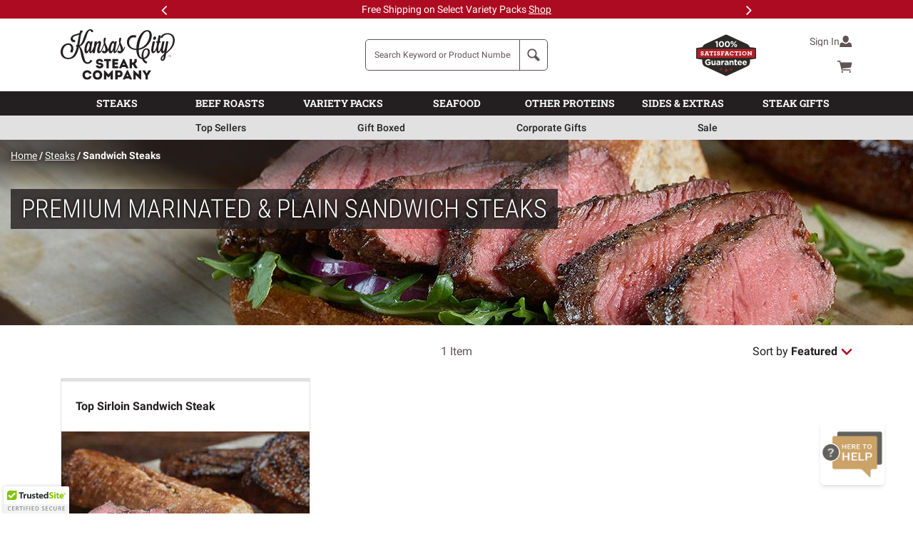

--- FILE ---
content_type: text/html; charset=UTF-8
request_url: https://www.kansascitysteaks.com/shop-by-type/sandwich-steaks
body_size: 52322
content:
<!DOCTYPE HTML>
<html lang="en">
	<head>
	<meta http-equiv="Content-Type" content="text/html; charset=UTF-8">
		<title>Marinated Sirloin Sandwich Steak Meat | Kansas City Steaks</title>
				<script src="https://use.typekit.net/vmr1lxp.js" crossorigin="anonymous"></script>
				<script>
					try {
						Typekit.load({async: false});
					}
					catch(e) {}
				</script>
						<!-- PLACE AT START OF DOCUMENT HEAD. DO NOT CHANGE-->
		<script type="text/javascript" src="https://safevisit.online/?lcid=11050" async defer></script>
		<!-- END -->

	<!-- ///  Load jQuery synchronously - other scripts depend on it /// -->
	<script src="https://ajax.googleapis.com/ajax/libs/jquery/3.7.0/jquery.min.js" integrity="sha384-NXgwF8Kv9SSAr+jemKKcbvQsz+teULH/a5UNJvZc6kP47hZgl62M1vGnw6gHQhb1" crossorigin="anonymous"></script>
		
		
		<script type="text/javascript">
			window.minicartCount = 0;
			window.globalMenu = {
  "sub_header": {
    "links": [
      {
        "template": "General/MenuColumn",
        "sample": "sample",
        "sections": [],
        "section_label": "Top Sellers",
        "simple_link": "/best-sellers"
      },
      {
        "template": "General/MenuColumn",
        "sample": "sample",
        "sections": [],
        "section_label": "Gift Boxed",
        "simple_link": "/friends-and-family/signature-gift-box-steaks"
      },
      {
        "template": "General/MenuColumn",
        "sample": "sample",
        "sections": [],
        "section_label": "Corporate Gifts",
        "simple_link": "/corporate-gifts"
      },
      {
        "template": "General/MenuColumn",
        "sample": "sample",
        "sections": [],
        "section_label": "Sale",
        "simple_link": "/sale"
      },
      {
        "template": "General/MenuColumn",
        "sample": "sample",
        "sections": [],
        "section_label": "",
        "simple_link": "/christmas-gifts"
      },
      {
        "template": "General/MenuColumn",
        "sample": "sample",
        "sections": [],
        "section_label": "",
        "simple_link": "/christmas-gifts"
      }
    ]
  },
  "main_sections": [
    {
      "section_label": "STEAKS",
      "simple_link": "/steaks",
      "feature_image": {
        "template": "General/ImageContentMap",
        "image_url": "//assets2.kansascitysteaks.com/dyn-images/275X340/Filet-Mignon_cut_FH1-794c0fbb6666471f9882dcb0b7df32d2.jpg",
        "alt": "Filet Mignon",
        "link_mode": "simple",
        "simple_link": "/steaks"
      },
      "sub_section_columns": [
        {
          "template": "General/MenuColumn",
          "sample": "sample",
          "sections": [
            {
              "template": "General/MenuSection",
              "section_label": "SHOP BY CUT",
              "simple_link": "",
              "sub_sections": [
                {
                  "template": "General/SectionLink",
                  "section_label": "Filet Mignon",
                  "simple_link": "/steaks/filet-mignon"
                },
                {
                  "template": "General/SectionLink",
                  "section_label": "Kansas City Strip",
                  "simple_link": "/kansas-city-strip-steak"
                },
                {
                  "template": "General/SectionLink",
                  "section_label": "Ribeye",
                  "simple_link": "/shop-by-cut/ribeye"
                },
                {
                  "template": "General/SectionLink",
                  "section_label": "Porterhouse",
                  "simple_link": "/shop-by-cut/porterhouse"
                },
                {
                  "template": "General/SectionLink",
                  "section_label": "Top Sirloin",
                  "simple_link": "/shop-by-cut/top-sirloin"
                },
                {
                  "template": "General/SectionLink",
                  "section_label": "T-Bone",
                  "simple_link": "/shop-by-cut/t-bone"
                },
                {
                  "template": "General/SectionLink",
                  "section_label": "Flat Iron",
                  "simple_link": "/product/flat-iron-steak"
                },
                {
                  "template": "General/SectionLink",
                  "section_label": "Steakburgers",
                  "simple_link": "/burgers-hot-dogs-and-brats/steakburgers"
                },
                {
                  "template": "General/SectionLink",
                  "section_label": "Tips and Medallions",
                  "simple_link": "/shop-by-cut/steak-bites"
                },
                {
                  "template": "General/SectionLink",
                  "section_label": "Prime Rib",
                  "simple_link": "/prime-rib/prime-rib-roast"
                }
              ]
            }
          ]
        },
        {
          "template": "General/MenuColumn",
          "sample": "sample",
          "sections": [
            {
              "template": "General/MenuSection",
              "section_label": "SHOP BY TYPE",
              "simple_link": "",
              "sub_sections": [
                {
                  "template": "General/SectionLink",
                  "section_label": "Specialty Cuts",
                  "simple_link": "/specialty-cuts"
                },
                {
                  "template": "General/SectionLink",
                  "section_label": "Classic",
                  "simple_link": "/shop-by-type/classic"
                },
                {
                  "template": "General/SectionLink",
                  "section_label": "USDA Prime - our Private Stock&reg;",
                  "simple_link": "/shop-by-type/usda-prime"
                },
                {
                  "template": "General/SectionLink",
                  "section_label": "American Style Kobe Beef",
                  "simple_link": "/wagyu-american-style-kobe-beef"
                },
                {
                  "template": "General/SectionLink",
                  "section_label": "Sandwich Steaks",
                  "simple_link": "/product/top-sirloin-sandwich-steak"
                },
                {
                  "template": "General/SectionLink",
                  "section_label": "Pre-Seasoned",
                  "simple_link": "/shop-by-type/pre-seasoned"
                }
              ]
            },
            {
              "template": "General/MenuSection",
              "section_label": "VARIETY PACKS",
              "simple_link": "",
              "sub_sections": [
                {
                  "template": "General/SectionLink",
                  "section_label": "Steak Variety Packs",
                  "simple_link": "/steaks/combos"
                },
                {
                  "template": "General/SectionLink",
                  "section_label": "Gift-Boxed Variety Packs",
                  "simple_link": "/steaks/combos#:e-Gift+Boxed:s-Featured"
                },
                {
                  "template": "General/SectionLink",
                  "section_label": "Surf & Turf",
                  "simple_link": "/combos/surf-and-turf"
                },
                {
                  "template": "General/SectionLink",
                  "section_label": "Special Value Packs <i>Free Shipping</i>",
                  "simple_link": "/combos/special-value-combos"
                }
              ]
            }
          ]
        },
        {
          "template": "General/MenuColumn",
          "sample": "sample",
          "sections": [
            {
              "template": "General/MenuSection",
              "section_label": "FILET MIGNON",
              "simple_link": "/steaks/filet-mignon",
              "sub_sections": [
                {
                  "template": "General/SectionLink",
                  "section_label": "Super Trimmed&trade;",
                  "simple_link": "/steaks/filet-mignon"
                },
                {
                  "template": "General/SectionLink",
                  "section_label": "Extra Thick Crown Filet Mignon&reg;",
                  "simple_link": "/product/crown-filet-mignon"
                },
                {
                  "template": "General/SectionLink",
                  "section_label": "Gift Boxed",
                  "simple_link": "/steaks/filet-mignon#:e-Gift+Boxed:s-Featured"
                },
                {
                  "template": "General/SectionLink",
                  "section_label": "Bacon Wrapped",
                  "simple_link": "/product/bacon-wrapped-filet-mignon-steak"
                },
                {
                  "template": "General/SectionLink",
                  "section_label": "USDA Prime Private Stock&reg;",
                  "simple_link": "/steaks/filet-mignon#:e-USDA+Prime:s-Featured"
                },
                {
                  "template": "General/SectionLink",
                  "section_label": "American Style Kobe",
                  "simple_link": "/product/american-style-kobe-filet-mignon-steak"
                }
              ]
            }
          ]
        }
      ]
    },
    {
      "section_label": "BEEF ROASTS",
      "simple_link": "/beef-roasts",
      "feature_image": {
        "template": "General/ImageContentMap",
        "image_url": "//assets2.kansascitysteaks.com/dyn-images/275X340/Prime_Rib_Roast_FH16-f56d86d3fc7f4655128dfbe235028e12.jpg",
        "alt": "Prime Rib",
        "link_mode": "simple",
        "simple_link": "/beef"
      },
      "sub_section_columns": [
        {
          "template": "General/MenuColumn",
          "sample": "sample",
          "sections": [
            {
              "template": "General/MenuSection",
              "section_label": "PRIME RIB",
              "simple_link": "/prime-rib/prime-rib-roast",
              "sub_sections": [
                {
                  "template": "General/SectionLink",
                  "section_label": "All Prime Rib Roasts",
                  "simple_link": "/prime-rib/prime-rib-roast"
                },
                {
                  "template": "General/SectionLink",
                  "section_label": "USDA Prime Private Stock&reg; Prime Rib Roast",
                  "simple_link": "/product/usda-prime-prime-rib-roast"
                }
              ]
            },
            {
              "template": "General/MenuSection",
              "section_label": "BEEF TENDERLOIN / CHATEAUBRIAND",
              "simple_link": "/beef-tenderloin-chateaubriand",
              "sub_sections": [
                {
                  "template": "General/SectionLink",
                  "section_label": "All Beef Tenderloin",
                  "simple_link": "/beef-tenderloin-chateaubriand"
                },
                {
                  "template": "General/SectionLink",
                  "section_label": "USDA Prime Private Stock&reg; Tenderloin Chateaubriand",
                  "simple_link": "/product/usda-prime-beef-tenderloin-for-chateaubriand"
                }
              ]
            }
          ]
        },
        {
          "template": "General/MenuColumn",
          "sample": "sample",
          "sections": [
            {
              "template": "General/MenuSection",
              "section_label": "SPECIALTY ROASTS",
              "simple_link": "",
              "sub_sections": [
                {
                  "template": "General/SectionLink",
                  "section_label": "Picanha",
                  "simple_link": "/product/picanha"
                }
              ]
            }
          ]
        },
        {
          "template": "General/MenuColumn",
          "sample": "sample",
          "sections": []
        }
      ]
    },
    {
      "section_label": "VARIETY PACKS",
      "simple_link": "/combos-and-clubs",
      "feature_image": {
        "template": "General/ImageContentMap",
        "image_url": "//assets2.kansascitysteaks.com/dyn-images/275X340/Ham_-_bone_in_-_FH14-478f990fec173219ba3359135360e445.jpg",
        "alt": "Hickory Smoked Ham",
        "link_mode": "simple",
        "simple_link": "/other-meats"
      },
      "sub_section_columns": [
        {
          "template": "General/MenuColumn",
          "sample": "sample",
          "sections": [
            {
              "template": "General/MenuSection",
              "section_label": "STEAK PACKS",
              "simple_link": "",
              "sub_sections": [
                {
                  "template": "General/SectionLink",
                  "section_label": "Just Steaks",
                  "simple_link": "/steaks/combos##:x-Steak%20Variety%20Packs"
                },
                {
                  "template": "General/SectionLink",
                  "section_label": "Steaks with sides and more",
                  "simple_link": "/steaks/combos##:x-Meal%20Variety%20Packs"
                },
                {
                  "template": "General/SectionLink",
                  "section_label": "Surf & Turf",
                  "simple_link": "/combos/surf-and-turf"
                },
                {
                  "template": "General/SectionLink",
                  "section_label": "All Steak Packs",
                  "simple_link": "/steaks/combos"
                }
              ]
            },
            {
              "template": "General/MenuSection",
              "section_label": "ROASTS AND OTHER PROTEIN PACKS",
              "simple_link": "",
              "sub_sections": [
                {
                  "template": "General/SectionLink",
                  "section_label": "Just Proteins",
                  "simple_link": "/beef-roasts-and-other-protein-packs##:i-9913&7064&7697&7699&7696&5509&9825"
                },
                {
                  "template": "General/SectionLink",
                  "section_label": "Proteins with sides and more",
                  "simple_link": "/beef-roasts-and-other-protein-packs##:e-Meal+Variety+Packs"
                },
                {
                  "template": "General/SectionLink",
                  "section_label": "All Roasts and Other Protein Packs",
                  "simple_link": "/beef-roasts-and-other-protein-packs"
                }
              ]
            }
          ]
        },
        {
          "template": "General/MenuColumn",
          "sample": "sample",
          "sections": [
            {
              "template": "General/MenuSection",
              "section_label": "OTHER VARIETY PACKS",
              "simple_link": "",
              "sub_sections": [
                {
                  "template": "General/SectionLink",
                  "section_label": "Gift Boxed Variety Packs",
                  "simple_link": "/steaks/combos#:e-Gift+Boxed:s-Featured"
                },
                {
                  "template": "General/SectionLink",
                  "section_label": "Special Value Packs <i>Free Shipping</i>",
                  "simple_link": "/combos/special-value-combos"
                }
              ]
            },
            {
              "template": "General/MenuSection",
              "section_label": "STEAK OF THE MONTH CLUBS",
              "simple_link": "/friends-and-family/monthly-gift-clubs",
              "sub_sections": []
            }
          ]
        },
        {
          "template": "General/MenuColumn",
          "sample": "sample",
          "sections": []
        }
      ]
    },
    {
      "section_label": "SEAFOOD",
      "simple_link": "/seafood",
      "feature_image": {
        "template": "General/ImageContentMap",
        "link_mode": "simple",
        "simple_link": "/seafood",
        "image_url": "//assets2.kansascitysteaks.com/dyn-images/275X340/Crab_Cake_-_sliced_--368442c29899e18236dbf200dd206fe3.jpg",
        "alt": "Crabcakes"
      },
      "sub_section_columns": [
        {
          "template": "General/MenuColumn",
          "sample": "sample",
          "sections": [
            {
              "template": "General/MenuSection",
              "section_label": "SURF & TURF",
              "simple_link": "/combos/surf-and-turf",
              "sub_sections": [
                {
                  "template": "General/SectionLink",
                  "section_label": "Super Trimmed&trade; Filet & Lobster Tails",
                  "simple_link": "/surf-and-turf/super-trimmed-filet-mignon-and-lobster-tails"
                },
                {
                  "template": "General/SectionLink",
                  "section_label": "Kansas City Strip & Lobster Tails",
                  "simple_link": "/product/kansas-city-strip-steak-and-lobster-tails"
                },
                {
                  "template": "General/SectionLink",
                  "section_label": "Super Trimmed&trade; Filet Mignon & Crab Cakes",
                  "simple_link": "/product/super-trimmed-filet-mignon-and-crabcakes"
                }
              ]
            },
            {
              "template": "General/MenuSection",
              "section_label": "LOBSTER",
              "simple_link": "/maine-lobster-tails",
              "sub_sections": []
            }
          ]
        },
        {
          "template": "General/MenuColumn",
          "sample": "sample",
          "sections": [
            {
              "template": "General/MenuSection",
              "section_label": "CRAB CAKES",
              "simple_link": "/crab/crab-cakes",
              "sub_sections": []
            },
            {
              "template": "General/MenuSection",
              "section_label": "SALMON",
              "simple_link": "/seafood/salmon",
              "sub_sections": []
            },
            {
              "template": "General/MenuSection",
              "section_label": "VARIETY PACKS",
              "simple_link": "/seafood/combos",
              "sub_sections": []
            }
          ]
        },
        {
          "template": "General/MenuColumn",
          "sample": "sample",
          "sections": [
            {
              "template": "General/MenuSection",
              "section_label": "OTHER SEAFOOD",
              "simple_link": "",
              "sub_sections": [
                {
                  "template": "General/SectionLink",
                  "section_label": "Sea Bass",
                  "simple_link": "/product/chilean-sea-bass"
                },
                {
                  "template": "General/SectionLink",
                  "section_label": "Halibut",
                  "simple_link": "/product/wild-caught-pacific-halibut"
                },
                {
                  "template": "General/SectionLink",
                  "section_label": "Shrimp",
                  "simple_link": "/product/shrimp-wrapped-in-bacon"
                },
                {
                  "template": "General/SectionLink",
                  "section_label": "Scallops",
                  "simple_link": "/product/scallops-wrapped-in-bacon"
                }
              ]
            }
          ]
        }
      ]
    },
    {
      "section_label": "OTHER PROTEINS",
      "simple_link": "/other-meats",
      "feature_image": {
        "template": "General/ImageContentMap",
        "link_mode": "simple",
        "simple_link": "/seafood",
        "image_url": "//assets2.kansascitysteaks.com/dyn-images/275X340/Lobster_and_KC_Strip-55a16081d2d6113e3a83fa4061c6b43e.jpg",
        "alt": "Lobster and KC Strip"
      },
      "sub_section_columns": [
        {
          "template": "General/MenuColumn",
          "sample": "sample",
          "sections": [
            {
              "template": "General/MenuSection",
              "section_label": "STEAKBURGERS & HOT DOGS",
              "simple_link": "/beef/burgers-hot-dogs-and-brats",
              "sub_sections": [
                {
                  "template": "General/SectionLink",
                  "section_label": "Steakburgers",
                  "simple_link": "/burgers-hot-dogs-and-brats/steakburgers"
                },
                {
                  "template": "General/SectionLink",
                  "section_label": "Hot Dogs and Bratwurst",
                  "simple_link": "/burgers-hot-dogs-and-brats/hot-dogs"
                }
              ]
            },
            {
              "template": "General/MenuSection",
              "section_label": "BARBECUE",
              "simple_link": "/other-meats/barbecue",
              "sub_sections": [
                {
                  "template": "General/SectionLink",
                  "section_label": "Brisket",
                  "simple_link": "/beef/brisket"
                },
                {
                  "template": "General/SectionLink",
                  "section_label": "Burnt Ends",
                  "simple_link": "/barbeque/burnt-ends"
                },
                {
                  "template": "General/SectionLink",
                  "section_label": "Barbecue Ribs",
                  "simple_link": "/barbeque/ribs"
                },
                {
                  "template": "General/SectionLink",
                  "section_label": "Pulled Pork",
                  "simple_link": "/product/pulled-pork"
                }
              ]
            }
          ]
        },
        {
          "template": "General/MenuColumn",
          "sample": "sample",
          "sections": [
            {
              "template": "General/MenuSection",
              "section_label": "OTHER PROTEINS",
              "simple_link": "/other-meats",
              "sub_sections": [
                {
                  "template": "General/SectionLink",
                  "section_label": "Veal",
                  "simple_link": "/beef/veal"
                },
                {
                  "template": "General/SectionLink",
                  "section_label": "Ham",
                  "simple_link": "/pork/hams"
                },
                {
                  "template": "General/SectionLink",
                  "section_label": "Turkey",
                  "simple_link": "/other-meats/turkey"
                },
                {
                  "template": "General/SectionLink",
                  "section_label": "Chicken",
                  "simple_link": "/other-meats/chicken"
                },
                {
                  "template": "General/SectionLink",
                  "section_label": "Pork",
                  "simple_link": "/pork"
                }
              ]
            },
            {
              "template": "General/MenuSection",
              "section_label": "OTHER WAYS TO SHOP",
              "simple_link": "",
              "sub_sections": [
                {
                  "template": "General/SectionLink",
                  "section_label": "Variety Packs",
                  "simple_link": "/combos-and-clubs"
                },
                {
                  "template": "General/SectionLink",
                  "section_label": "Heat & Serve",
                  "simple_link": "/other-meats/heat-and-serve"
                }
              ]
            }
          ]
        }
      ]
    },
    {
      "section_label": "SIDES & EXTRAS",
      "simple_link": "/sides-and-extras",
      "feature_image": {
        "template": "General/ImageContentMap",
        "image_url": "//assets2.kansascitysteaks.com/dyn-images/275X340/Twice_Baked_Potatoes-bfc3b9d677a9b648af7a93c38b517469.jpg",
        "alt": "Twice Baked Potatoes",
        "link_mode": "simple",
        "simple_link": "/sides-and-extras"
      },
      "sub_section_columns": [
        {
          "template": "General/MenuColumn",
          "sample": "sample",
          "sections": [
            {
              "template": "General/MenuSection",
              "section_label": "SEASONINGS & SAUCES",
              "simple_link": "/sides-and-extras/seasonings-and-sauces",
              "sub_sections": []
            },
            {
              "template": "General/MenuSection",
              "section_label": "POTATOES",
              "simple_link": "/sides-and-extras/potatoes",
              "sub_sections": []
            },
            {
              "template": "General/MenuSection",
              "section_label": "APPETIZERS",
              "simple_link": "/sides-and-extras/appetizers",
              "sub_sections": []
            },
            {
              "template": "General/MenuSection",
              "section_label": "SIDE DISHES",
              "simple_link": "/sides-and-extras",
              "sub_sections": []
            },
            {
              "template": "General/MenuSection",
              "section_label": "DESSERTS",
              "simple_link": "/sides-and-extras/desserts",
              "sub_sections": []
            }
          ]
        }
      ]
    },
    {
      "section_label": "STEAK GIFTS",
      "simple_link": "/gifts",
      "feature_image": {
        "template": "General/ImageContentMap",
        "link_mode": "simple",
        "simple_link": "/gifts",
        "image_url": "//assets2.kansascitysteaks.com/dyn-images/275X340/Gift-box-tower_FH16-7b9a99545fc76ff73ac0cb60d1981671.jpg",
        "alt": "Gift Boxed Steaks"
      },
      "sub_section_columns": [
        {
          "template": "General/MenuColumn",
          "sample": "sample",
          "sections": [
            {
              "template": "General/MenuSection",
              "section_label": "OCCASION",
              "simple_link": "",
              "sub_sections": [
                {
                  "template": "General/SectionLink",
                  "section_label": "Game Day",
                  "simple_link": "/by-occasion/game-day"
                },
                {
                  "template": "General/SectionLink",
                  "section_label": "Date Night",
                  "simple_link": "/by-occasion/date-night"
                },
                {
                  "template": "General/SectionLink",
                  "section_label": "This Weekend's Event",
                  "simple_link": "/by-occasion/this-weekends-event"
                },
                {
                  "template": "General/SectionLink",
                  "section_label": "Birthday",
                  "simple_link": "/birthday-gifts"
                },
                {
                  "template": "General/SectionLink",
                  "section_label": "Thank You",
                  "simple_link": "/thank-you-gifts"
                },
                {
                  "template": "General/SectionLink",
                  "section_label": "Wedding",
                  "simple_link": "/wedding-gifts"
                },
                {
                  "template": "General/SectionLink",
                  "section_label": "Anniversary",
                  "simple_link": "/anniversary-gifts"
                },
                {
                  "template": "General/SectionLink",
                  "section_label": "Groomsmen Gifts",
                  "simple_link": "/groomsmen-gifts"
                }
              ]
            },
            {
              "template": "General/MenuSection",
              "section_label": "SEASONAL",
              "simple_link": "",
              "sub_sections": [
                {
                  "template": "General/SectionLink",
                  "section_label": "Holiday Entertaining",
                  "simple_link": "/by-occasion/holiday-entertaining"
                },
                {
                  "template": "General/SectionLink",
                  "section_label": "Christmas Gifts",
                  "simple_link": "/christmas-gifts"
                },
                {
                  "template": "General/SectionLink",
                  "section_label": "Christmas Dinner",
                  "simple_link": "/by-occasion/christmas-dinner"
                },
                {
                  "template": "General/SectionLink",
                  "section_label": "Summer Grilling",
                  "simple_link": "/by-occasion/summer-grilling"
                },
                {
                  "template": "General/SectionLink",
                  "section_label": "Father's Day",
                  "simple_link": "/fathers-day-gifts-gifts-for-dad"
                },
                {
                  "template": "General/SectionLink",
                  "section_label": "Mother's Day",
                  "simple_link": "/mothers-day-gifts"
                },
                {
                  "template": "General/SectionLink",
                  "section_label": "Easter",
                  "simple_link": "/by-occasion/easter"
                }
              ]
            }
          ]
        },
        {
          "template": "General/MenuColumn",
          "sample": "sample",
          "sections": [
            {
              "template": "General/MenuSection",
              "section_label": "RECIPIENT",
              "simple_link": "",
              "sub_sections": [
                {
                  "template": "General/SectionLink",
                  "section_label": "For Him",
                  "simple_link": "/friends-and-family/gifts-for-him"
                },
                {
                  "template": "General/SectionLink",
                  "section_label": "For Her",
                  "simple_link": "/friends-and-family/gifts-for-her"
                },
                {
                  "template": "General/SectionLink",
                  "section_label": "Mom & Dad",
                  "simple_link": "/gifts-for-mom-and-dad"
                },
                {
                  "template": "General/SectionLink",
                  "section_label": "Friends & Family",
                  "simple_link": "/friends-and-family-gifts"
                }
              ]
            },
            {
              "template": "General/MenuSection",
              "section_label": "PRICE",
              "simple_link": "",
              "sub_sections": [
                {
                  "template": "General/SectionLink",
                  "section_label": "Steak Gifts Under $150",
                  "simple_link": "/gifts-under-150"
                },
                {
                  "template": "General/SectionLink",
                  "section_label": "Steak Gifts Under $200",
                  "simple_link": "/gifts-under-200"
                }
              ]
            }
          ]
        },
        {
          "template": "General/MenuColumn",
          "sample": "sample",
          "sections": [
            {
              "template": "General/MenuSection",
              "section_label": "GIFT BOXED STEAKS",
              "simple_link": "/friends-and-family/signature-gift-box-steaks",
              "sub_sections": []
            },
            {
              "template": "General/MenuSection",
              "section_label": "GIFT CARDS",
              "simple_link": "/friends-and-family/gift-cards-and-e-gift-certificates",
              "sub_sections": []
            },
            {
              "template": "General/MenuSection",
              "section_label": "STEAK OF THE MONTH",
              "simple_link": "/friends-and-family/monthly-gift-clubs",
              "sub_sections": []
            },
            {
              "template": "General/MenuSection",
              "section_label": "LAST MINUTE GIFTS",
              "simple_link": "/last-minute-gifts",
              "sub_sections": []
            },
            {
              "template": "General/MenuSection",
              "section_label": "CORPORATE GIFTS",
              "simple_link": "/corporate-gifts",
              "sub_sections": []
            }
          ]
        }
      ]
    }
  ],
  "template": "Layout/MainNavigation",
  "logo_alt_text": "The Kansas City Steak Company"
};
			window.ngServiceDataFromPHP = {};
			window.isLoggedIn = 0;
			window.chaseUid = "";
			window.csrfToken = "39691705ae3dc98295236981e7c6e4c5a39ba0e840678ba2ae0beeddcefaa01b";
			window.searchFilterTerms = ["#","item","\u2122","Test","Anothertest","Anothertest123","testing123","finaltest"];
			window.suggestedPhrases = ["Chicken","Filet Mignon","Kobe","Ribeye","Ribs"];
			window.ltkMarketingURL = 0;
			window.isProduction = 1;
						window.reloadCart = 0;
					</script>
		<!-- Preload critical assets -->
		<link rel="preload" href="//assets2.kansascitysteaks.com/js/lazysizes.min.js" as="script">
		<script src="//assets2.kansascitysteaks.com/js/lazysizes.min.js" async></script>
		
		<!-- Preload critical Google Fonts to prevent CLS -->
		<link rel="preconnect" href="https://fonts.googleapis.com">
		<link rel="preconnect" href="https://fonts.gstatic.com" crossorigin>
		<link rel="preload" as="style" href="https://fonts.googleapis.com/css2?family=Roboto+Condensed:ital,wght@0,300;0,400;0,700;1,300;1,400;1,700&family=Roboto+Slab:wght@300;400;700&family=Roboto:ital,wght@0,100;0,300;0,400;0,500;0,700;0,900;1,100;1,300;1,400;1,500;1,700;1,900&family=Montserrat:wght@400;700&display=swap">
		<link rel="stylesheet" href="https://fonts.googleapis.com/css2?family=Roboto+Condensed:ital,wght@0,300;0,400;0,700;1,300;1,400;1,700&family=Roboto+Slab:wght@300;400;700&family=Roboto:ital,wght@0,100;0,300;0,400;0,500;0,700;0,900;1,100;1,300;1,400;1,500;1,700;1,900&family=Montserrat:wght@400;700&display=swap" media="print" onload="this.media='all'">
		<noscript><link rel="stylesheet" href="https://fonts.googleapis.com/css2?family=Roboto+Condensed:ital,wght@0,300;0,400;0,700;1,300;1,400;1,700&family=Roboto+Slab:wght@300;400;700&family=Roboto:ital,wght@0,100;0,300;0,400;0,500;0,700;0,900;1,100;1,300;1,400;1,500;1,700;1,900&family=Montserrat:wght@400;700&display=swap"></noscript>
		
		<!-- Defer third-party tracking scripts -->
		<script defer src="https://q348.kansascitysteaks.com/script.js"></script>
		<!-- <script src="https://cdn.blueconic.net/kansascitysteaks.js"></script> -->
		<link rel="stylesheet" type="text/css" href="//assets2.kansascitysteaks.com/css/bootstrap-v5.css?d=1768235681&amp;v=05" />
<link rel="stylesheet" type="text/css" href="//assets2.kansascitysteaks.com/css/global.css?d=1768235686&amp;v=05" />
<link rel="stylesheet" type="text/css" href="//assets2.kansascitysteaks.com/css/header.css?d=1768235686&amp;v=05" />
<link rel="stylesheet" type="text/css" href="//assets2.kansascitysteaks.com/css/footer.css?d=1768235686&amp;v=05" />
<link rel="stylesheet" type="text/css" href="//assets2.kansascitysteaks.com/css/spinner.css?d=1768235687&amp;v=05" />
<link rel="stylesheet" type="text/css" href="//assets2.kansascitysteaks.com/lib/font-awesome/css/font-awesome.min.css?d=1474387051&amp;v=05" />
<link rel="stylesheet" type="text/css" href="//assets2.kansascitysteaks.com/css/dax/general/general.css?d=1768235685&amp;v=05" />
<link rel="stylesheet" type="text/css" href="//assets2.kansascitysteaks.com/css/dax/category/category-header.css?d=1768235685&amp;v=05" />
<link rel="stylesheet" type="text/css" href="//assets2.kansascitysteaks.com/css/dax/category/sortBar.css?d=1768235685&amp;v=05" />
<link rel="stylesheet" type="text/css" href="//assets2.kansascitysteaks.com/css/dax/b2b/b2b-landing-header.css?d=1768235685&amp;v=05" />
<link rel="stylesheet" type="text/css" href="//assets2.kansascitysteaks.com/css/dax/b2b/b2b-list-header.css?d=1768235685&amp;v=05" />
<link rel="stylesheet" type="text/css" href="//assets2.kansascitysteaks.com/css/dax/category/threeup.css?d=1768235685&amp;v=05" />
<link rel="stylesheet" type="text/css" href="//assets2.kansascitysteaks.com/css/dax/category/facets.css?d=1768235685&amp;v=05" />
<link rel="stylesheet" type="text/css" href="//assets2.kansascitysteaks.com/css/kcs-colorbox.css?d=1768235686&amp;v=05" />
<link rel="stylesheet" type="text/css" href="//assets2.kansascitysteaks.com/css/kcs-shipping-calendar.css?d=1768235686&amp;v=05" />
<link rel="stylesheet" type="text/css" href="//assets2.kansascitysteaks.com/css/pages/my-account.css?d=1768235687&amp;v=05" />
<link rel="stylesheet" type="text/css" href="//assets2.kansascitysteaks.com/css/kcs-auto-delivery.css?d=1768235686&amp;v=05" />
<link rel="stylesheet" type="text/css" href="//assets2.kansascitysteaks.com/css/dax/steak-book/steak-book.css?d=1768235685&amp;v=05" />
<link rel="stylesheet" type="text/css" href="//assets2.kansascitysteaks.com/css/elements/fonts.css?d=1768235686&amp;v=05" />
<link rel="stylesheet" type="text/css" href="//assets2.kansascitysteaks.com/css/elements/helpers.css?d=1768235686&amp;v=05" />
<link rel="stylesheet" type="text/css" href="//assets2.kansascitysteaks.com/css/elements/buttons.css?d=1768235685&amp;v=05" />
<link rel="stylesheet" type="text/css" href="//assets2.kansascitysteaks.com/css/elements/typography.css?d=1768235686&amp;v=05" />
<link rel="stylesheet" type="text/css" href="//assets2.kansascitysteaks.com/css/elements/forms.css?d=1768235686&amp;v=05" />
<link rel="stylesheet" type="text/css" href="//assets2.kansascitysteaks.com/css/elements/colors.css?d=1768235686&amp;v=05" />
<link rel="stylesheet" type="text/css" href="//assets2.kansascitysteaks.com/css/elements/media-queries.css?d=1768235686&amp;v=05" />
<link rel="stylesheet" type="text/css" href="//assets2.kansascitysteaks.com/css/pages/style-guide.css?d=1768235687&amp;v=05" />
<link rel="stylesheet" type="text/css" href="//assets2.kansascitysteaks.com/dist/client/css/styles.e13a686ce96b4f36da85.css?d=1768235718&amp;v=05" />
<link rel="stylesheet" type="text/css" href="//assets2.kansascitysteaks.com/css/pages/how-to-cook.css?d=1768235687&amp;v=05" />

		
		<script type="application/ld+json">{"@context":"http:\/\/schema.org","@id":"https:\/\/www.kansascitysteaks.com","@type":"Organization","name":"The Kansas City Steak Company","url":"https:\/\/www.kansascitysteaks.com\/","logo":"\/\/assets2.kansascitysteaks.com\/files\/images\/KCS_Circle_Logo_New_Black.png","contactPoint":[{"@type":"ContactPoint","telephone":"+1-877-387-8325","contactType":"sales","areaServed":"US"},{"@type":"ContactPoint","telephone":"+1-800-524-1844","contactType":"corporate sales","areaServed":"US"}],"sameAs":["https:\/\/www.facebook.com\/kansascitysteaks\/","https:\/\/twitter.com\/KCSteaks","https:\/\/www.pinterest.com\/kcsteaks\/","https:\/\/www.instagram.com\/kansascitysteaks\/","https:\/\/www.youtube.com\/user\/kansascitysteaks\/"]}</script>
<script type="application/ld+json">{"@context":"http:\/\/schema.org","@type":"WebPage","url":"https:\/\/www.kansascitysteaks.com\/shop-by-type\/sandwich-steaks","mainEntity":{"@type":"WebPageElement","offers":{"@type":"Offer","itemOffered":[{"@context":"https:\/\/schema.org","@type":"Product","productID":369,"image":"\/\/assets2.kansascitysteaks.com\/dyn-images\/pdp_hero\/Top_Sirloin_Sandwich-1705a3ce9e09959518c9eaaabe031555.jpg","description":"Boneless Top Sirloin Sandwich Steak offers great beef flavor for breakfast, lunch, or dinner. From corn-fed Midwestern beef and never chopped or formed for a perfect steak sandwich every time.","name":"Top Sirloin Sandwich Steak","sku":"TBO3CSB9","mpn":"TBO3CSB9","url":"https:\/\/www.kansascitysteaks.com\/product\/top-sirloin-sandwich-steak","brand":{"@type":"Brand","name":"The Kansas City Steak Company","logo":"\/\/assets2.kansascitysteaks.com\/images\/KCS_Circle_Logo_New_Black.png","slogan":"Taste. It Matters.","url":"https:\/\/www.kansascitysteaks.com"},"aggregateRating":{"@type":"AggregateRating","bestRating":5,"ratingValue":"4.50","reviewCount":89},"offers":[{"@type":"Offer","price":"104.95","priceCurrency":"USD","priceValidUntil":"2027-01-19","availability":"http:\/\/schema.org\/InStock","url":"https:\/\/www.kansascitysteaks.com\/product\/top-sirloin-sandwich-steak?sku=6619","itemOffered":{"name":"12 Top Sirloin Sandwich Steaks, 4 oz each Add-On"}},{"@type":"Offer","price":"124.95","priceCurrency":"USD","priceValidUntil":"2027-01-19","availability":"http:\/\/schema.org\/InStock","url":"https:\/\/www.kansascitysteaks.com\/product\/top-sirloin-sandwich-steak?sku=6618","itemOffered":{"name":"12 Top Sirloin Sandwich Steaks, 4 oz each"}},{"@type":"Offer","price":"119.95","priceCurrency":"USD","priceValidUntil":"2027-01-19","availability":"http:\/\/schema.org\/InStock","url":"https:\/\/www.kansascitysteaks.com\/product\/top-sirloin-sandwich-steak?sku=6611","itemOffered":{"name":"10 Top Sirloin Sandwich Steaks, 4 oz each"}},{"@type":"Offer","price":"99.95","priceCurrency":"USD","priceValidUntil":"2027-01-19","availability":"http:\/\/schema.org\/InStock","url":"https:\/\/www.kansascitysteaks.com\/product\/top-sirloin-sandwich-steak?sku=6635","itemOffered":{"name":"10 Top Sirloin Sandwich Steaks, 4 oz each Add-On"}}]}]}}}</script>
	<meta property="og:title" content="Marinated Sirloin Sandwich Steak Meat" />
	<meta property="og:description" content="Shop our selection of premium sirloin sandwich steaks, perfect for crafting the ultimate steak sandwich at home. Each steak is individually vacuum-sealed to ensure freshness and flavor." />
	<meta property="og:image" content="//assets2.kansascitysteaks.com/img/KCS-Script-Logo-NEW-White-1200x630-No-Transparency.png" />
	<meta property="og:site_name" content="Kansas City Steak Company" />
<link rel="canonical" href="https://www.kansascitysteaks.com/shop-by-type/sandwich-steaks" /><meta name="keywords" content="sandwich steaks, ribeye sandwich steaks, top sirloin sandwich steaks, ribeye steaks, sirloin steaks" /><meta name="description" content="Shop our selection of premium sirloin sandwich steaks, perfect for crafting the ultimate steak sandwich at home. Each steak is individually vacuum-sealed to ensure freshness and flavor." />			<meta name="viewport" content="width=device-width, initial-scale=1.0, maximum-scale=1.0, user-scalable=0" />
					<meta name="verify-v1" content="txz8sbiA6osZx8mR6ruAttLDYptKZdmevsLOX96k1Ws=" />
		<meta name="google-site-verification" content="U3dmKKeNJlAUXonZbxFTKO7jfzJ-6sv02JwNSOmRlRQ">
		<link href="//assets2.kansascitysteaks.com/favicon.ico" rel="icon">

		<script>
				window.dataLayer = window.dataLayer || [];
		</script>

		
			<script type="text/javascript">
				///  NOTE: do NOT change this variable, or rename it
				///    GoogleTagManager looks to this public JS var for every GA request
				var currentGAAccount = "UA-2054342-1";

				var dataLayer = 
					[{"breadcrumb":"\/shop-by-type\/sandwich-steaks","name":"Marinated Sirloin Sandwich Steak Meat | Kansas City Steaks","type":"pageView","ecommerce":{"currency":"USD","impressions":[{"name":"Top Sirloin Sandwich Steak","id":"369","price":"99.95","list":"Search Results","position":1}]},"new_customer":true,"gpcEnabled":false,"pageType":"pcp"}]
				;
				dataLayer[0].page = location.href;

				if (('globalPrivacyControl' in navigator) && dataLayer[0].gpcEnabled !== true) {
					dataLayer[0].gpcEnabled = navigator.globalPrivacyControl
				}
			</script>
					
					<!-- Preconnect to GTM and GA4 domains for faster loading -->
			<link rel="preconnect" href="https://www.googletagmanager.com">
			<link rel="preconnect" href="https://www.google-analytics.com">

			<!-- Google Tag Manager -->
			<script>(function(w,d,s,l,i){w[l]=w[l]||[];w[l].push({'gtm.start':
			new Date().getTime(),event:'gtm.js'});var f=d.getElementsByTagName(s)[0],
			j=d.createElement(s),dl=l!='dataLayer'?'&l='+l:'';j.async=true;j.src=
			'https://www.googletagmanager.com/gtm.js?id='+i+dl;f.parentNode.insertBefore(j,f);
			})(window,document,'script','dataLayer','GTM-5JXTXV');</script>
			<!-- End Google Tag Manager -->
			<!-- GA4 -->
			<script async src="https://www.googletagmanager.com/gtag/js?id=G-X9RLDP6GGY"></script>
			<script>
				function gtag(){dataLayer.push(arguments);}
				gtag('js', new Date());
				gtag('config', 'G-X9RLDP6GGY');
				gtag('config', 'G-0NZDS6EJH4');
			</script>
			<!-- END GA4 -->
	 	
		<script>
			/* Defer non-critical third-party scripts */
			window.addEventListener('load', function() {
				var details = navigator.userAgent;
				var regexp = /android|iphone|kindle|ipad/i;
				var isMobileDevice = regexp.test(details);

				if (!isMobileDevice){
					import(`https://us.engage.app/api/ecs/v1/loader/36cef23f-0bb6-463c-b057-e2c850cc9071.js?path=${encodeURIComponent(window.location.origin+window.location.pathname)}&selectedVersion=${(new URLSearchParams(window.location.search)).get('ecsSelectedVersion') || ''}`)
				}
			});
			
			/* Register Service Worker for offline support and faster repeat visits */
			// if ('serviceWorker' in navigator && window.isProduction) {
			// 	window.addEventListener('load', function() {
			// 		navigator.serviceWorker.register('/service-worker.js')
			// 			.then(function(registration) {
			// 				console.log('ServiceWorker registered:', registration.scope);
			// 			})
			// 			.catch(function(error) {
			// 				console.log('ServiceWorker registration failed:', error);
			// 			});
			// 	});
			// }
		</script>
	</head>
	<body class="shop-by-type-section sandwichsteaks-action">
		<a class="button button-primary visually-hidden-focusable position-absolute z-1" href="#main">Skip to main content</a>


	<!-- Defer tracking pixel to after page load -->
	<script>
		window.addEventListener('load', function() {
			var img = document.createElement('img');
			img.alt = '';
			img.setAttribute('aria-hidden', 'true');
			img.src = 'https://trkn.us/pixel/c?ppt=22910&g=sitewide&gid=54281&ord=1768820124';
			img.height = 0;
			img.width = 0;
			img.border = 0;
			img.style.display = 'none';
			document.body.appendChild(img);
		});
	</script>
		<div class="all-page-content">
			
				<div class="overlay-loader">
					<div class="inner">
						<div class="overlay">
						</div>
						<div class="loader">
							<div class="inner">
								<div class="sk-three-bounce">
									<div class="sk-child sk-bounce1"></div>
									<div class="sk-child sk-bounce2"></div>
									<div class="sk-child sk-bounce3"></div>
								</div>
							</div>
						</div>
					</div>
				</div>

									<!-- Google Tag Manager (noscript) -->
					<noscript>
						<iframe src="https://www.googletagmanager.com/ns.html?id=GTM-5JXTXV"
							height="0" width="0" style="display:none;visibility:hidden"></iframe>
					</noscript>
					<!-- End Google Tag Manager (noscript) -->
								
				

                <script type="text/javascript">
                    window.__VUE_SSR_CONTEXT__ = Object.assign(window.__VUE_SSR_CONTEXT__ || {}, {
                        'c0564d3f640caf4f9d5f1919bbcfe4e8': {"appName":"universal-banner","key":"2f44ebade65126de27e3f9fb7665a708","props":{"messages":[{"universal_banner_message_id":55,"start_date":"2026-01-12 23:01:00","end_date":"2026-01-19 22:59:00","attributes_json":{"message_content":"$9 Flat Shipping site-wide on $99+ Code: 9Flat","link_type":"modal","modal_content":"<p><b>$9 Flat Shipping on $99+</b></p>\n<p>Use Code: <b> 9Flat</b></p>\n\n<p>Terms and Conditions: $9 Flat-rate Standard Shipping offer applies on $99+ per order, per address. Use code 9flat.  Additional fees will apply for Premium, Alaska and Hawaii deliveries. Cannot be combined with any other offers. Some restrictions may apply. Offer expires 1/19/2026.</p>","modal_width":320,"modal_title":"$9 Flat Shipping"},"gm_start_date":"2026-01-13T06:01:00Z","gm_end_date":"2026-01-20T05:59:00Z"},{"universal_banner_message_id":11,"start_date":"2025-12-18 23:01:29","end_date":null,"attributes_json":{"message_content":"Subscribe to Auto Delivery, get Free Shipping <u>Info</u>","link_type":"href","href":"#modal=auto-delivery","href_target":"_self"},"gm_start_date":"2025-12-19T06:01:29Z","gm_end_date":null},{"universal_banner_message_id":8,"start_date":"2025-09-22 10:34:49","end_date":null,"attributes_json":{"message_content":"Military, First Responders + Nurses Save 20%   <b>>></b>","link_type":"modal","modal_title":"Discounts for Military, First Responders, and Nurses","modal_width":80,"modal_content":"The Kansas City Steak Company is honored to serve those who serve. Military personnel, first responders, and nurses enjoy 20% OFF your order. Look for the link on the cart page to apply your savings."},"gm_start_date":"2025-09-22T16:34:49Z","gm_end_date":null},{"universal_banner_message_id":2,"start_date":"2025-09-22 10:33:06","end_date":null,"attributes_json":{"message_content":"Free Shipping on Select Variety Packs <u>Shop</u>","link_type":"href","href_target":"_self","href":"/combos/special-value-combos"},"gm_start_date":"2025-09-22T16:33:06Z","gm_end_date":null}]},"_id":"c0564d3f640caf4f9d5f1919bbcfe4e8","_mini_badge_text_map":{"":{"label":"-- No Badge --"},"new":{"label":"New"},"sold_out":{"label":"Sold Out"},"bestseller":{"label":"Best-Seller"},"top_gift":{"label":"Top Gift"},"top_rated":{"label":"Top-Rated"},"sale":{"label":"Sale"},"complete":{"label":"Complete Meal"},"father":{"label":"Father's Day Favorite"},"christmas":{"label":"For Christmas Dinner"},"grill_love":{"label":"For Grill Lovers"},"game_day":{"label":"Game Day Favorite"},"for_two":{"label":"Perfect for Two"},"romantic":{"label":"Romantic Gift"},"summertime":{"label":"Summertime Favorite"},"thanksgiving":{"label":"Thanksgiving Classic"},"favorite":{"label":"Favorite"}},"_config":{"hostname":"www.kansascitysteaks.com","cdn_prefix":"//assets2.kansascitysteaks.com","rating_visibility_threshold":3.5,"paypal":{"client_id":"AYvYkVgFHueVDqisCBvhz874HTJeNt2WkGKDMgveSckVAdTm9QWPxOpqgSATiEZw2WXWrj9gYGcq0ShY"},"recaptcha":{"sitekey":"6LcV6fYcAAAAAPb-JgLXGdt4363uSgPXyD9IPFcI","checkbox_sitekey":"6LcotW4rAAAAACCe3gHIHR-x3qsEPh_q6AZdz0mu","use_checkout_captcha":true},"shipping_defaults":{"week":26.95,"day":34.95},"paymentech":{"chase_hpf_retry_limit":1},"kount360_client_id":322287291051020},"ssr":true}
                    })
                    window.__VUE_SSR_LOGS__ = Object.assign(window.__VUE_SSR_LOGS__ || {}, {
                        'c0564d3f640caf4f9d5f1919bbcfe4e8': []
                    })
                </script>
    
                <div id="__vue_root_universal-banner__" data-vue-ssr-id="c0564d3f640caf4f9d5f1919bbcfe4e8"><div class="universal-banner" data-v-2779c63f><div class="mx-auto universal-banner-container" data-v-2779c63f><button class="universal-banner-arrow universal-banner-arrow-prev" data-v-2779c63f><span class="visually-hidden" data-v-2779c63f>Previous</span><i class="fa fa-angle-left" aria-hidden="true" data-v-2779c63f></i></button><div class="splide" data-v-2779c63f><div class="splide__track"><ul class="splide__list"><!--[--><!--[--><!--[--><li class="splide__slide" data-v-2779c63f><!--[--><div class="universal-banner-message universal-banner-message-modal" data-v-2779c63f data-v-1bbb3246><span data-v-1bbb3246>$9 Flat Shipping site-wide on $99+ Code: 9Flat</span><!----></div><!--]--></li><li class="splide__slide" data-v-2779c63f><!--[--><a class="universal-banner-message universal-banner-message-href" href="#modal=auto-delivery" target="_self" data-v-2779c63f data-v-1bbb3246><span data-v-1bbb3246>Subscribe to Auto Delivery, get Free Shipping <u>Info</u></span><!----></a><!--]--></li><li class="splide__slide" data-v-2779c63f><!--[--><div class="universal-banner-message universal-banner-message-modal" data-v-2779c63f data-v-1bbb3246><span data-v-1bbb3246>Military, First Responders + Nurses Save 20%   <b>>></b></span><!----></div><!--]--></li><li class="splide__slide" data-v-2779c63f><!--[--><a class="universal-banner-message universal-banner-message-href" href="/combos/special-value-combos" target="_self" data-v-2779c63f data-v-1bbb3246><span data-v-1bbb3246>Free Shipping on Select Variety Packs <u>Shop</u></span><!----></a><!--]--></li><!--]--><!--]--><!--]--></ul></div></div><button class="universal-banner-arrow universal-banner-arrow-next" data-v-2779c63f><span class="visually-hidden" data-v-2779c63f>Next</span><i class="fa fa-angle-right" aria-hidden="true" data-v-2779c63f></i></button></div></div></div>
            
<header class="g-header">
	<div id="mobile-menu" class="bg-color-brand-charcoal color-white">
		<button aria-label="close" class="mobile-menu-close d-sm-none" onclick="$('#mobile-menu').toggleMobileMenu();">
			<span class="fa fa-times" style="color: #AD0B21;" alt="close mobile menu"></span>
		</button>

		<div class="container"></div>
	</div>
	
	<div class="g-header__top container">
		<a href="tel:8773778325" class="nowrap">
			<i class="fa fa-phone"></i>
			(877) 377-8325		</a>

		<a title="login" href="#" onclick="window.dispatchEvent(new CustomEvent('vue:mitt', { detail: { type: 'window:account-click' } }))">
			<svg width="18" height="16" viewBox="0 0 18 16" fill="none" xmlns="http://www.w3.org/2000/svg">
<g id="Account Icon">
<path id="Vector" d="M8.6658 10.2639L4.43274 4.15635C4.43274 1.8609 6.32876 0 8.6658 0C11.0046 0 12.9006 1.8609 12.9006 4.15635C12.9006 7.31068 11.0046 9.77655 8.6658 9.77655C6.32702 9.77655 4.431 7.31068 4.431 4.15635L8.6658 10.2639ZM17.3333 16L16.6093 11.7789C16.4513 10.8553 15.8801 10.1566 14.9581 9.90947L12.7513 9.36585C11.7078 10.6644 10.2736 11.4568 8.66753 11.4568C7.06147 11.4568 5.6273 10.6661 4.58379 9.36585L2.37697 9.90947C1.45501 10.1566 0.883769 10.8536 0.725767 11.7789L0 16H17.3333Z" fill="var(--primary-color, #fff)"/>
</g>
</svg>
		</a>
	</div>

	<div class="container">
		<div class="g-header__container">
			<div class="g-header__main">
				<button title="d-block d-sm-none mobile menu and search button" class="mobile-menu-open d-block d-sm-none" onclick="$('#mobile-menu').toggleMobileMenu();">
					<svg width="31" height="18" viewBox="0 0 31 18" fill="none" xmlns="http://www.w3.org/2000/svg">
<g id="Hamburger Icon" clip-path="url(#clip0_2648_13420)">
<g id="Vector">
<path d="M2.03185 4.58773H11.0713C11.3183 3.54741 11.7733 2.54461 12.432 1.6398H2.03185C1.18467 1.6398 0.5 2.30069 0.5 3.11377C0.5 3.92685 1.18684 4.58773 2.03185 4.58773Z" fill="#605255"/>
<path d="M2.03185 10.8422H12.0896C11.5176 9.92278 11.145 8.92206 10.9673 7.89425H2.03185C1.18467 7.89425 0.5 8.55514 0.5 9.36822C0.5 10.1813 1.18684 10.8422 2.03185 10.8422Z" fill="#605255"/>
<path d="M15.8792 14.1487H2.03185C1.18467 14.1487 0.5 14.8096 0.5 15.6227C0.5 16.4357 1.18684 17.0966 2.03185 17.0966H19.3654C20.2125 17.0966 20.8972 16.4357 20.8972 15.6227C20.8972 15.3579 20.8236 15.1098 20.6957 14.8951C19.0642 15.0827 17.3915 14.8346 15.8792 14.1487Z" fill="#605255"/>
<path d="M29.9367 13.7901L25.5318 9.55168C26.899 7.11036 26.5133 3.99356 24.3726 1.93376C21.7596 -0.580526 17.5107 -0.578441 14.8998 1.93376C12.289 4.44597 12.289 8.53637 14.8998 11.0486C16.2063 12.3057 17.9202 12.9333 19.6362 12.9333C20.7326 12.9333 21.8267 12.6768 22.8147 12.164L27.2196 16.4024C27.9693 17.1237 29.1848 17.1237 29.9367 16.4024C30.6863 15.681 30.6863 14.5115 29.9367 13.788V13.7901ZM16.7372 9.28482C15.1382 7.74623 15.1382 5.24237 16.7372 3.70377C17.5367 2.93447 18.5875 2.54878 19.6384 2.54878C20.6892 2.54878 21.7401 2.93447 22.5396 3.70377C24.1386 5.24237 24.1386 7.74623 22.5396 9.28482C20.9406 10.8234 18.3384 10.8234 16.7393 9.28482H16.7372Z" fill="#605255"/>
</g>
</g>
<defs>
<clipPath id="clip0_2648_13420">
<rect width="30" height="17.0455" fill="white" transform="translate(0.5 0.0507812)"/>
</clipPath>
</defs>
</svg>
				</button>
				<div class="d-block g-header__logo">
					<a class="d-block h-100" href="/" data-title="Estabilished 1932 - The Kansas City Seak Company">
						<svg viewBox="0 0 120 54" fill="none" xmlns="http://www.w3.org/2000/svg">
<g id="Logo Vector" clip-path="url(#clip0_2648_13423)">
<path id="Vector" d="M93.4403 6.12029C93.4403 3.87248 92.6545 2.30324 91.0852 2.30324C86.4549 2.30324 82.7177 12.24 82.1763 20.2284C89.7306 18.7939 93.4403 10.9403 93.4403 6.12029ZM91.8412 23.6937C91.8412 22.3664 91.2998 21.3386 90.1896 21.3386C88.2137 21.3386 87.0487 24.1827 87.0487 27.2138C87.0487 28.1344 87.1559 29.0825 87.4004 29.9756C90.2694 29.2721 91.8412 25.9939 91.8412 23.6937ZM61.674 45.4933C61.0952 45.4783 60.474 45.4933 59.9077 45.4933V48.2525H61.674C63.0262 48.2525 63.1085 45.5082 61.674 45.4933ZM66.3842 35.3469L65.3913 37.5673H67.4046L66.3842 35.3469ZM29.8104 14.3781C28.6728 14.3781 27.2931 19.1432 27.2931 21.608C27.2931 22.4463 27.4553 23.0151 27.862 23.0151C29.1069 23.0151 30.6511 18.6018 30.6511 16.082C30.6511 15.0791 30.4067 14.3756 29.8104 14.3756V14.3781ZM53.2865 23.0176C54.5314 23.0176 56.0757 18.6043 56.0757 16.0845C56.0757 15.0816 55.8312 14.3781 55.2349 14.3781C54.0973 14.3781 52.7177 19.1432 52.7177 21.608C52.7177 22.4463 52.8798 23.0151 53.2865 23.0151V23.0176ZM36.3418 48.1303C36.3418 51.6355 41.1842 51.6355 41.1842 48.1303C41.1842 44.6251 36.3418 44.6525 36.3418 48.1303ZM107.164 31.8442C107.623 31.8442 107.84 31.3028 108.002 30.4621L108.489 27.8076C107.351 28.9178 106.62 30.0005 106.62 31.1107C106.62 31.6247 106.892 31.8417 107.162 31.8417L107.164 31.8442ZM51.6349 18.9561C51.6349 18.7939 51.0387 18.5768 50.8765 18.5768C50.864 18.6118 50.8491 18.6467 50.8341 18.6816C50.5996 19.7145 50.4624 20.7523 50.4449 21.6928C50.884 20.8421 51.2707 19.9066 51.6324 18.9561H51.6349ZM44.8391 18.9536C45.136 18.1403 45.4877 17.302 45.7871 16.4089C46.3834 18.3323 47.1692 19.9565 47.1692 21.6355C47.1692 22.6109 46.79 23.0974 46.1139 23.0974C45.6 23.0974 45.2732 22.8804 44.9214 22.2841L43.2699 23.4741C43.6491 24.5843 44.6769 25.3153 45.9493 25.3153C48.02 25.3153 49.3846 23.7536 50.4474 21.6879C50.4649 20.7473 50.5996 19.7095 50.8366 18.6766C50.4424 19.6945 50.0208 20.6575 49.5243 21.4683V21.361C49.5243 18.3274 46.8699 15.5132 46.79 13.238C47.1143 12.0454 47.3863 10.7457 47.6033 9.2837L45.7622 8.93193C45.3281 10.2592 45.1385 11.4492 45.1385 12.5344C45.1385 13.455 45.2732 14.3207 45.4628 15.134C44.9489 16.4338 44.4349 17.6513 44.0832 18.5719C44.2453 18.5719 44.8391 18.7864 44.8416 18.9511L44.8391 18.9536ZM35.8478 25.0484L36.9306 19.4425C37.8237 15.6255 39.0162 14.3506 39.6923 14.3506C39.9892 14.3506 40.1264 14.5951 40.1264 14.892C40.1264 16.8405 38.3651 19.8467 38.3651 22.7706C38.3651 24.4222 39.2582 25.1806 40.2062 25.1806C42.4266 25.1806 43.6441 22.0396 44.8366 18.9536C44.8366 18.9536 44.0782 18.8188 44.0782 18.6018V18.5768C42.8881 21.6904 41.9925 23.2047 41.289 23.2047C41.0445 23.2047 40.7476 23.07 40.7476 22.2841C40.7476 20.0637 42.5064 16.8405 42.5064 14.3232C42.5064 13.0234 41.8827 12.3997 40.9372 12.3997C39.7996 12.3997 38.7168 13.213 37.8511 14.5128L38.148 12.6991H35.8204C35.5659 14.3082 35.2291 16.334 34.8349 18.6043C34.8399 18.5943 34.8424 18.5843 34.8474 18.5743C35.0096 18.5743 35.6058 18.7914 35.6058 18.9536C34.9746 20.6076 34.3909 21.9049 33.842 22.8779C33.5875 24.0879 33.4927 25.0459 33.4927 25.0459H35.8478V25.0484ZM28.1888 34.7407C23.6931 34.7407 25.2649 22.7731 20.1206 18.033C27.5376 15.2188 26.9164 1.40761 31.0304 1.40761C31.7888 1.40761 32.168 2.11114 32.168 2.81468V2.9494H34.1439C34.1439 2.84212 34.1713 2.70491 34.1713 2.59763C34.1713 1.16312 33.2782 -0.00195312 31.3272 -0.00195312C24.3942 -0.00195312 24.8557 14.1585 19.6291 16.8953C20.3875 12.6716 20.632 8.82715 21.7148 4.41135C22.4732 3.73526 23.042 2.84212 23.259 1.59472L20.8491 1.16062C20.4699 2.08121 20.1455 3.05667 19.8462 4.05709C17.7605 4.84295 14.8915 5.32944 13.0503 6.35979C11.3164 7.33526 10.5056 8.76977 10.5056 10.1244C10.5056 12.0479 12.1297 13.7519 15.136 13.7519L15.3805 11.4766C13.9459 11.4766 12.7809 11.0425 12.7809 9.7153C12.7809 7.11572 16.4083 6.92611 19.4146 5.7336C18.5738 9.25376 18.0873 13.0184 17.4387 16.4837C17.1667 16.4014 16.8973 16.3215 16.6254 16.2667L16.2187 18.5419C16.4906 18.5694 16.7326 18.5694 17.0046 18.5694C15.6499 24.4721 13.1875 30.1053 8.2578 30.1053C4.08649 30.1053 2.32765 27.0716 2.32765 23.8509C2.32765 20.2484 4.54802 16.4039 8.01331 16.4039C9.98919 16.4039 11.0719 17.8658 11.0719 19.8417C11.0719 20.9793 10.6927 22.2791 9.9343 23.5515L12.0998 24.7689C12.9655 23.3344 13.3996 21.7901 13.3996 20.3556C13.3996 17.3494 11.5859 14.8321 8.20042 14.8321C2.97879 14.8396 0 19.3877 0 23.7211C0 27.6754 2.49231 31.465 8.04324 31.465C15.5451 31.465 17.8728 25.1282 19.2524 18.7116C21.8794 23.0974 21.0387 36.3947 28.0516 36.3947C30.2719 36.3947 31.9784 35.6637 33.3854 32.9818L31.2998 32.2234C30.6761 33.7926 29.8927 34.7407 28.1863 34.7407H28.1888ZM44.8366 18.9561C44.8366 18.7939 44.2403 18.5768 44.0782 18.5768V18.6018C44.0782 18.8188 44.8366 18.9536 44.8366 18.9536V18.9561ZM34.8474 18.5768C34.8474 18.5768 34.8399 18.5968 34.8349 18.6068C34.7252 19.2405 34.6129 19.8866 34.4931 20.5552C34.2062 21.3211 33.9942 22.1494 33.8395 22.8829C34.3884 21.9099 34.9721 20.6126 35.6033 18.9585C35.6033 18.7964 35.0071 18.5793 34.8449 18.5793L34.8474 18.5768ZM34.4956 20.5527C34.2087 21.3186 33.9967 22.1469 33.842 22.8804C32.9514 24.4571 32.1505 25.1831 31.3821 25.1831C30.5164 25.1831 30.0274 24.3972 30.0274 22.5286V22.2317C29.4037 23.8833 28.4557 25.3178 26.8865 25.3178C25.5592 25.3178 25.0179 23.8558 25.0179 21.88C25.0179 18.0629 27.1035 12.4296 29.6757 12.4296C30.6786 12.4296 31.2449 13.0259 31.4345 14.2434L31.7314 12.7265H33.6549C32.8416 16.329 32.3276 19.2529 31.9484 21.9324C31.8936 22.2292 31.8936 22.4463 31.8936 22.6359C31.8936 23.0425 31.9759 23.2321 32.1106 23.2321C32.4075 23.2321 33.5401 21.9398 34.8349 18.6043C34.7252 19.238 34.6129 19.8841 34.4931 20.5527H34.4956ZM50.8765 18.5768C50.864 18.6118 50.8491 18.6467 50.8341 18.6816C51.5551 15.5257 53.1917 12.4296 55.1002 12.4296C56.1031 12.4296 56.6694 13.0259 56.859 14.2434L57.1559 12.7265H59.0794C58.2661 16.329 57.7522 19.2529 57.373 21.9324C57.3181 22.2292 57.3181 22.4463 57.3181 22.6359C57.3181 23.0425 57.4004 23.2321 57.5351 23.2321C57.832 23.2321 58.9696 21.9324 60.2694 18.5768V18.6018C60.2694 18.8188 61.0279 18.9536 61.0279 18.9536C59.3763 23.287 58.0491 25.1806 56.8042 25.1806C55.9385 25.1806 55.4495 24.3947 55.4495 22.5261V22.2292C54.8258 23.8808 53.8778 25.3153 52.3085 25.3153C50.9813 25.3153 50.4399 23.8533 50.4399 21.8775C50.4399 21.8151 50.4399 21.7527 50.4424 21.6879C50.8815 20.8371 51.2682 19.9016 51.6299 18.9511C51.6299 18.7889 51.0337 18.5719 50.8715 18.5719L50.8765 18.5768ZM61.0304 18.9536C61.3272 18.1403 61.679 17.302 61.9784 16.4089C62.5746 18.3323 63.358 19.9565 63.358 21.6355C63.358 22.6109 62.9788 23.0974 62.3027 23.0974C61.7888 23.0974 61.4644 22.8804 61.1102 22.2841L59.4586 23.4741C59.8378 24.5843 60.8657 25.3153 62.1405 25.3153C65.0644 25.3153 66.5813 22.2018 67.8262 18.9511C67.8262 18.7889 67.2299 18.5719 67.0678 18.5719C66.6611 19.6272 66.2295 20.6301 65.7131 21.4683V21.361C65.7131 18.3274 63.0586 15.5132 62.9788 13.238C63.3031 12.0454 63.5751 10.7457 63.7921 9.2837L61.9509 8.93193C61.5168 10.2592 61.3272 11.4492 61.3272 12.5344C61.3272 13.455 61.462 14.3207 61.6516 15.134C61.1376 16.4338 60.6212 17.6513 60.2694 18.5719C60.4316 18.5719 61.0254 18.7864 61.0279 18.9511L61.0304 18.9536ZM61.0304 18.9561C61.0304 18.7939 60.4341 18.5768 60.2719 18.5768V18.6018C60.2719 18.8188 61.0304 18.9536 61.0304 18.9536V18.9561ZM98.5547 11.1299C99.7472 11.1299 100.451 9.99222 100.451 9.01676C100.451 8.25834 100.072 7.60969 99.1784 7.60969C97.9859 7.60969 97.2823 8.77476 97.2823 9.74773C97.2823 10.4787 97.689 11.1299 98.5547 11.1299ZM105.785 18.5768C105.777 18.5968 105.77 18.6168 105.762 18.6367C105.553 19.7943 105.395 20.9394 105.38 21.9398C105.735 21.1141 106.111 20.1261 106.543 18.9561C106.543 18.8213 105.947 18.5768 105.785 18.5768ZM101.616 18.9286C101.616 18.7664 100.992 18.5768 100.857 18.5768C100.845 18.6068 100.835 18.6342 100.822 18.6642C100.72 19.6721 100.668 20.6076 100.668 21.4184C100.987 20.6351 101.291 19.7918 101.616 18.9536V18.9261V18.9286ZM85.669 31.4101C81.7697 31.0309 79.8736 26.9145 79.6291 21.8251C73.185 21.8251 69.6923 17.9257 69.6923 13.5648C69.6923 8.93443 73.1052 6.14524 76.7052 6.14524C77.7331 6.14524 78.7634 6.38973 79.7663 6.84877L78.6287 8.96187C77.98 8.63755 77.3015 8.50283 76.6528 8.50283C74.2154 8.50283 71.9676 10.561 71.9676 13.7569C71.9676 17.4941 74.5397 20.4454 79.6042 20.4729C79.659 11.7261 84.1272 0.948567 91.0852 0.948567C94.3085 0.948567 95.8503 3.38599 95.8503 6.58183C95.8503 12.2675 91.0029 20.3906 82.1214 21.6654C82.1214 25.8617 82.9347 29.2746 85.3173 29.9781C85.21 29.3269 85.1551 28.6509 85.1551 27.9748C85.1551 23.9681 87.0511 19.9864 90.4091 19.9864C92.7119 19.9864 93.847 21.855 93.847 24.1028C93.847 27.0267 91.8711 30.5469 87.862 31.3053C88.5131 32.7673 89.5684 33.8775 91.0852 34.2292L90.3268 36.1253C87.9168 35.6114 86.4 33.7427 85.669 31.4126V31.4101ZM103.185 23.2072C102.833 23.2072 102.644 22.6109 102.644 21.4733C102.644 20.4704 102.778 19.0633 103.05 17.1947C103.375 16.0845 103.647 15.0292 103.889 13.9989C104.375 13.9989 104.891 13.9989 104.999 13.9714L105.243 12.6991C104.999 12.7265 104.62 12.754 104.188 12.754C104.482 11.3644 104.699 10.0197 104.854 8.64753L104.702 8.58516C104.762 8.46291 104.832 8.34067 104.899 8.22092C104.964 7.59223 105.016 6.95855 105.056 6.3099H103.133C102.509 9.0442 102.157 10.8579 101.805 12.7265C101.237 12.7265 100.778 12.6991 100.588 12.6991L100.398 13.9714C100.506 13.9989 100.967 13.9989 101.591 13.9989C101.224 15.6255 100.972 17.2197 100.825 18.6642C100.837 18.6342 100.847 18.6068 100.86 18.5768C100.995 18.5768 101.618 18.7664 101.618 18.9286V18.9561C101.294 19.7943 100.987 20.6375 100.67 21.4209C100.67 23.7211 101.157 25.1831 102.349 25.1831C103.634 25.1831 104.427 24.1677 105.385 21.9398C105.398 20.9369 105.555 19.7943 105.767 18.6367C104.959 20.7099 103.916 23.2072 103.19 23.2072H103.185ZM120 11.4816C120 18.2775 114.828 22.3939 110.901 25.6696L110.415 28.5411C109.953 31.2754 108.926 33.2787 107.192 33.2787C105.974 33.2787 105.106 32.5752 105.106 31.1382C105.106 29.3519 106.73 27.7527 108.816 25.939C108.923 25.3153 109.06 24.6667 109.168 23.9906C108.654 24.7215 108.03 25.1831 107.299 25.1831C105.864 25.1831 105.375 23.8833 105.375 22.0696C105.375 22.0272 105.375 21.9822 105.378 21.9398C105.732 21.1141 106.109 20.1261 106.541 18.9561C106.541 18.8213 105.944 18.5768 105.782 18.5768C105.775 18.5968 105.767 18.6168 105.76 18.6367C105.777 18.5444 105.792 18.4521 105.81 18.3598C106.486 14.8396 107.027 12.6991 107.027 12.6991H109.33C109.33 12.6991 108.788 14.9469 108.112 18.4122C107.815 19.929 107.571 21.2014 107.571 22.2841C107.571 23.07 107.868 23.2047 108.112 23.2047C109.467 23.2047 110.577 15.2163 111.118 12.6991H113.339C113.015 13.9714 112.012 19.47 111.226 23.8833C114.584 20.9319 118.077 17.1947 118.077 11.5091C118.077 7.52736 115.694 5.41676 112.391 5.41676C110.008 5.41676 107.788 6.66166 106.595 9.37102L104.852 8.64753C104.867 8.50532 104.881 8.36312 104.896 8.22092C106.264 5.78599 108.933 4.06208 112.391 4.06208C116.398 4.06208 120 6.36478 120 11.4816ZM100.822 18.6642C99.6474 21.7178 98.7642 23.2072 98.0682 23.2072C97.8237 23.2072 97.5268 23.0725 97.5268 22.2866C97.5268 20.0662 98.3127 16.9253 99.2607 12.7016H96.958C96.499 14.65 95.3064 18.9561 95.3064 21.9623C95.3064 23.8309 95.7929 25.1856 97.2549 25.1856C98.8715 25.1856 99.8146 23.519 100.665 21.4234C100.665 20.6101 100.718 19.6746 100.82 18.6691L100.822 18.6642ZM104.852 8.64753C104.867 8.50532 104.881 8.36312 104.896 8.22092C104.829 8.34067 104.762 8.46042 104.699 8.58516L104.852 8.64753ZM41.0969 35.2621C40.2287 35.1648 39.5102 35.0151 39.5651 34.2816C39.6474 33.1365 42.242 33.0267 42.242 34.3091H44.5871C44.642 30.1427 37.1376 30.1427 37.22 34.3091C37.2474 36.4072 38.627 37.1232 40.7252 37.2754C41.6906 37.3303 42.4915 37.44 42.4915 38.1161C42.4915 39.2463 39.4703 39.2737 39.4703 38.0463H37.0827C37.0279 42.2949 44.8915 42.1852 44.8915 38.1286C44.8915 35.7136 43.0154 35.4667 41.0969 35.2596V35.2621ZM50.5597 41.0026V33.5531H52.9198V31.3452H45.7447V33.5531H48.1173V41.0026H50.5597ZM60.479 33.5531V31.3452H54.4491V41.0026H60.6012V38.8097H56.9039V37.1132H60.1871V34.9203H56.9039V33.5556H60.4765L60.479 33.5531ZM80.899 41.0026V40.6159L78.2769 36.3673C80.1954 35.1398 80.1405 33.3186 80.1405 31.3452H77.6008C77.6008 33.1515 77.7256 35.0001 75.2557 35.0001H75.0761V31.3452H72.5663V41.0026H75.0761V37.3178C75.3929 37.3178 75.6973 37.3178 76.0291 37.2629L78.1547 41.0026H80.899ZM71.2815 40.6434V41.0026H68.8665L68.3002 39.7876H64.4931L63.9268 41.0026H61.5118V40.6434L65.8578 31.2205H66.9206L71.279 40.6434H71.2815ZM70.2412 47.287L69.2482 49.5074H71.2615L70.2412 47.287ZM75.1385 52.586V52.9452H72.7235L72.1572 51.7303H68.3501L67.7838 52.9452H65.3688V52.586L69.7148 43.1631H70.7775L75.136 52.586H75.1385ZM27.9268 50.7922C26.4649 50.7773 25.5268 49.5373 25.5268 48.1153C25.5268 46.5136 26.4798 45.4259 27.9268 45.4259C28.9622 45.4259 29.6931 45.8675 30.0374 46.8479H32.4649C32.0931 44.2683 29.9252 43.1781 27.9268 43.1781C25.4719 43.1781 22.9871 44.8346 22.9746 48.1178C22.9896 51.401 25.4719 53.0575 27.9268 53.0425C29.9825 53.0425 32.148 51.9673 32.5073 49.2355H30.0798C29.8179 50.2708 28.9771 50.7947 27.9268 50.7947V50.7922ZM50.2503 47.4542L46.4707 43.2604H45.5601V52.9452H48.0848V48.6417L50.1256 50.7947H50.4025L52.4582 48.6417V52.9452H54.983V43.2604H54.0998L50.2503 47.4542ZM82.1888 48.018L77.3039 43.2454H76.4083V52.9452H78.9605V48.2001L83.8304 52.9602H84.7135V43.2904H82.1888V48.023V48.018ZM90.5763 46.5012H90.479L88.7276 43.2879H86.0657V43.6596L89.3089 48.8887V52.9452H91.7514V48.8887L95.0071 43.6596V43.2879H92.3301L90.5788 46.5012H90.5763ZM61.6865 50.4754H59.9077V52.9452H57.4378V43.2879H61.6865C66.3094 43.3028 66.3094 50.4754 61.6865 50.4754ZM43.7089 48.1303C43.7089 54.8213 33.8046 54.8213 33.8046 48.1303C33.8046 41.4392 43.7089 41.4542 43.7089 48.1303ZM113.696 28.8879H114.257V28.7207H114.067V27.8001H114.394V27.9897H114.571V27.643H113.384V27.9897H113.556V27.8001H113.888V28.7207H113.693V28.8879H113.696ZM114.694 28.8879H115.202V28.7207H115.045L115.07 27.8899L115.462 28.7357H115.549L115.936 27.8899L115.966 28.7207H115.814V28.8879H116.328V28.7207H116.133L116.093 27.8101H116.288V27.643H115.881L115.509 28.4538L115.143 27.643H114.736V27.8101H114.923L114.878 28.7207H114.696V28.8879H114.694Z" fill="var(--primary-color, #231F20)"/>
</g>
<defs>
<clipPath id="clip0_2648_13423">
<rect width="120" height="53.1468" fill="white"/>
</clipPath>
</defs>
</svg>
						<span class="visually-hidden">
							The Kansas City Steak Company						</span>
					</a>
				</div>
				<div class="g-header__search">
					<div class="d-none d-sm-block">
						<div class="g-header__search_content">
							<form class="input-group search-bar" method="get" onsubmit="return false" autocomplete="off">
								<input placeholder="Search Keyword or Product Number" id="autoSuggest" name="q" type="text" value="" placeholder="Search steaks, gifts, etc..." aria-label="Site Search" />
								<button id="search-icon" class="search-bar-icon" type="submit">
									<span class="visually-hidden">Search</span>
									<svg width="24" height="25" viewBox="0 0 24 25" fill="none" xmlns="http://www.w3.org/2000/svg">
<g id="Search Icon">
<path id="Vector" d="M23.2327 20.02L17.2125 13.9998C19.0792 10.5316 18.5541 6.10503 15.6294 3.18027C12.0561 -0.392985 6.2486 -0.392985 2.67797 3.17764C-0.892657 6.74827 -0.892657 12.5584 2.67797 16.1264C4.46328 17.9117 6.80782 18.8044 9.15236 18.8044C10.6489 18.8044 12.1454 18.4394 13.4975 17.7096L19.5177 23.7298C20.5442 24.7563 22.2062 24.7563 23.2301 23.7298C24.2566 22.7032 24.2566 21.0413 23.2301 20.0173L23.2327 20.02ZM4.48954 14.3175C1.91659 11.7471 1.91659 7.56216 4.48954 4.98921C5.77601 3.70273 7.46419 3.0595 9.15236 3.0595C10.8405 3.0595 12.5313 3.70273 13.8152 4.98921C16.3881 7.56216 16.3881 11.7445 13.8152 14.3175C11.2449 16.8904 7.05987 16.8904 4.48691 14.3175H4.48954Z" fill="#605255"/>
</g>
</svg>
								</button>
							</form>
							<div id="search-results-container" class="search-results-container">
								<button class="flyout-close">
									<span class="visually-hidden">Close<span>
									<img src="//assets2.kansascitysteaks.com/img/close-X.svg" alt="close search results" class="search-results-close" />
								</button>
		
								<div>
									<div class="search-terms"></div>
									<div class="suggested-products" align="center"></div>
								</div>
		
								<div style="clear:both"><br /></div>
							</div>
							<div id="suggestions-container" class="suggestions-container">
								<div class="search-terms"></div>
								<div style="clear:both"><br /></div>
							</div>
						</div>
					</div>
					<div class="g-header__checkout-title">
						<div class="b-head">Checkout</div>
					</div>
				</div>
				<div class="h-100 d-flex gap-2 align-items-center ms-auto">
					<div class="g-header__seal">
						<a class="cursor-pointer" onclick="window.$vue.openModal({ component: 'GuaranteeModal' })"><svg viewBox="0 0 60 43" fill="none" xmlns="http://www.w3.org/2000/svg">
<g id="Guarantee Seal" clip-path="url(#clip0_2188_37707)">
<g id="Vector">
<path d="M59.9893 14.6343C59.9893 14.6343 55.7945 13.9731 53.6589 13.6784C53.2139 12.2562 52.2502 11.1065 50.9832 10.5229L30.0005 0.865234L9.01779 10.5219C7.74878 11.1055 6.78515 12.2572 6.34018 13.6823L0 14.6663V25.2788L6.06486 26.1978V28.2482C6.06486 30.4101 7.22431 32.3402 9.01779 33.1662L30.0005 42.8229L50.9832 33.1662C52.7767 32.3402 53.9361 30.4101 53.9361 28.2482V26.2017L60.001 25.2778L59.9903 14.6333L59.9893 14.6343Z" fill="#2D2A26"/>
<path d="M20.3787 8.99404L19.3521 9.2461L19.0826 8.18552L20.7743 7.68044H21.6584V13.6144H20.3787V8.99307V8.99404Z" fill="white"/>
<path d="M22.6773 10.6857V10.6692C22.6773 8.96108 23.7379 7.62227 25.3035 7.62227C26.8692 7.62227 27.9133 8.94363 27.9133 10.6528V10.6692C27.9133 12.3774 26.8614 13.7162 25.287 13.7162C23.7127 13.7162 22.6773 12.3949 22.6773 10.6857ZM26.5822 10.6857V10.6692C26.5822 9.59995 26.0607 8.7924 25.2861 8.7924C24.5115 8.7924 24.0064 9.57474 24.0064 10.6528V10.6692C24.0064 11.7463 24.5202 12.5461 25.3025 12.5461C26.0849 12.5461 26.5822 11.755 26.5822 10.6857Z" fill="white"/>
<path d="M28.6103 10.6857V10.6692C28.6103 8.96108 29.6709 7.62227 31.2365 7.62227C32.8022 7.62227 33.8463 8.94363 33.8463 10.6528V10.6692C33.8463 12.3774 32.7944 13.7162 31.22 13.7162C29.6457 13.7162 28.6103 12.3949 28.6103 10.6857ZM32.5162 10.6857V10.6692C32.5162 9.59995 31.9946 8.7924 31.22 8.7924C30.4455 8.7924 29.9404 9.57474 29.9404 10.6528V10.6692C29.9404 11.7463 30.4542 12.5461 31.2365 12.5461C32.0189 12.5461 32.5162 11.755 32.5162 10.6857Z" fill="white"/>
<path d="M34.4687 9.17921V9.16272C34.4687 8.329 35.0494 7.65621 35.9083 7.65621C36.7672 7.65621 37.3305 8.32125 37.3305 9.14624V9.16272C37.3305 9.98772 36.7498 10.6692 35.8908 10.6692C35.0319 10.6692 34.4687 10.0042 34.4687 9.17921ZM39.3586 7.7231H40.36L38.0033 10.8961L36.0595 13.6144H35.0581L37.4148 10.4414L39.3586 7.7231ZM36.4463 9.16272C36.4463 8.76719 36.2272 8.42207 35.8908 8.42207C35.537 8.42207 35.3518 8.75847 35.3518 9.14624V9.16272C35.3518 9.55826 35.5709 9.90338 35.9073 9.90338C36.2612 9.90338 36.4463 9.55826 36.4463 9.17921V9.16272ZM38.0876 12.1932V12.1767C38.0876 11.343 38.6683 10.6702 39.5272 10.6702C40.3862 10.6702 40.9494 11.3353 40.9494 12.1603V12.1767C40.9494 13.0017 40.3687 13.6833 39.5098 13.6833C38.6509 13.6833 38.0876 13.0182 38.0876 12.1932ZM40.0653 12.1932V12.1767C40.0653 11.7812 39.8462 11.4361 39.5098 11.4361C39.1559 11.4361 38.9708 11.7725 38.9708 12.1603V12.1767C38.9708 12.5723 39.1899 12.9174 39.5263 12.9174C39.8801 12.9174 40.0653 12.5723 40.0653 12.1932Z" fill="white"/>
<path d="M8.91115 28.8522V28.8357C8.91115 27.1605 10.216 25.7887 11.9998 25.7887C13.0604 25.7887 13.7002 26.0747 14.3148 26.5963L13.4986 27.5812C13.0439 27.2022 12.6396 26.9831 11.9581 26.9831C11.0158 26.9831 10.2664 27.8168 10.2664 28.8182V28.8347C10.2664 29.9118 11.0071 30.7029 12.0512 30.7029C12.5223 30.7029 12.9431 30.5846 13.2717 30.349V29.5075H11.9668V28.3878H14.5252V30.9462C13.9193 31.46 13.0856 31.8807 12.0085 31.8807C10.1734 31.8807 8.91115 30.5933 8.91115 28.8502V28.8522Z" fill="white"/>
<path d="M15.3919 30.191V27.27H16.6716V29.7867C16.6716 30.3926 16.9576 30.7038 17.4462 30.7038C17.9348 30.7038 18.2459 30.3926 18.2459 29.7867V27.27H19.5256V31.7818H18.2459V31.142C17.9512 31.5211 17.5722 31.8662 16.9246 31.8662C15.9571 31.8662 15.3929 31.2264 15.3929 30.191H15.3919Z" fill="white"/>
<path d="M20.1897 30.4847V30.4682C20.1897 29.4833 20.9391 29.0286 22.0074 29.0286C22.4621 29.0286 22.7897 29.1042 23.1097 29.2138V29.1382C23.1097 28.6079 22.781 28.3132 22.1422 28.3132C21.6536 28.3132 21.3084 28.4062 20.8964 28.5575L20.5765 27.5812C21.0729 27.3621 21.5615 27.2196 22.3273 27.2196C23.0263 27.2196 23.5314 27.4048 23.8503 27.7247C24.1867 28.0611 24.3389 28.5584 24.3389 29.1643V31.7818H23.1019V31.2932C22.7907 31.6384 22.3612 31.8652 21.7389 31.8652C20.8887 31.8652 20.1897 31.3766 20.1897 30.4847ZM23.1271 30.191V29.9641C22.908 29.8633 22.622 29.7955 22.3108 29.7955C21.7641 29.7955 21.4267 30.0145 21.4267 30.4178V30.4343C21.4267 30.7794 21.7127 30.9811 22.1257 30.9811C22.7229 30.9811 23.1271 30.6524 23.1271 30.19V30.191Z" fill="white"/>
<path d="M25.2308 27.27H26.5105V28.1794C26.7713 27.557 27.192 27.1527 27.9501 27.1857V28.5235H27.8832C27.033 28.5235 26.5114 29.0373 26.5114 30.1144V31.7809H25.2318V27.2691L25.2308 27.27Z" fill="white"/>
<path d="M28.2691 30.4847V30.4682C28.2691 29.4833 29.0184 29.0286 30.0868 29.0286C30.5414 29.0286 30.8691 29.1042 31.189 29.2138V29.1382C31.189 28.6079 30.8604 28.3132 30.2215 28.3132C29.7329 28.3132 29.3878 28.4062 28.9758 28.5575L28.6559 27.5812C29.1522 27.3621 29.6408 27.2196 30.4067 27.2196C31.1057 27.2196 31.6098 27.4048 31.9297 27.7247C32.2661 28.0611 32.4183 28.5584 32.4183 29.1643V31.7818H31.1813V31.2932C30.8701 31.6384 30.4406 31.8652 29.8182 31.8652C28.968 31.8652 28.2691 31.3766 28.2691 30.4847ZM31.2065 30.191V29.9641C30.9874 29.8633 30.7014 29.7955 30.3902 29.7955C29.8434 29.7955 29.5061 30.0145 29.5061 30.4178V30.4343C29.5061 30.7794 29.7921 30.9811 30.205 30.9811C30.8022 30.9811 31.2065 30.6524 31.2065 30.19V30.191Z" fill="white"/>
<path d="M34.5908 27.27V27.9099C34.8855 27.5308 35.2646 27.1857 35.9122 27.1857C36.8797 27.1857 37.4439 27.8255 37.4439 28.8609V31.7818H36.1642V29.2652C36.1642 28.6593 35.8782 28.3481 35.3896 28.3481C34.901 28.3481 34.5898 28.6593 34.5898 29.2652V31.7818H33.3102V27.27H34.5908Z" fill="white"/>
<path d="M38.5539 30.5022V28.3645H38.0149V27.27H38.5539V26.1174H39.8336V27.27H40.8942V28.3645H39.8336V30.2918C39.8336 30.5865 39.9596 30.729 40.2456 30.729C40.4812 30.729 40.6915 30.6699 40.8767 30.5691V31.5957C40.6072 31.7557 40.296 31.8565 39.8665 31.8565C39.0842 31.8565 38.5539 31.5453 38.5539 30.5012V30.5022Z" fill="white"/>
<path d="M41.407 29.5511V29.5347C41.407 28.2472 42.3241 27.1867 43.6377 27.1867C45.1442 27.1867 45.8345 28.3568 45.8345 29.6365C45.8345 29.7373 45.8257 29.8556 45.818 29.9729H42.6789C42.8049 30.5536 43.2092 30.857 43.7821 30.857C44.2116 30.857 44.5228 30.7222 44.8766 30.3936L45.6086 31.0422C45.1878 31.5637 44.5819 31.8836 43.7657 31.8836C42.4104 31.8836 41.4089 30.9326 41.4089 29.5521L41.407 29.5511ZM44.5887 29.1721C44.5131 28.6001 44.1767 28.2123 43.6377 28.2123C43.0987 28.2123 42.7623 28.5914 42.6615 29.1721H44.5887Z" fill="white"/>
<path d="M46.356 29.5511V29.5347C46.356 28.2472 47.2731 27.1867 48.5867 27.1867C50.0932 27.1867 50.7835 28.3568 50.7835 29.6365C50.7835 29.7373 50.7747 29.8556 50.767 29.9729H47.6279C47.754 30.5536 48.1582 30.857 48.7312 30.857C49.1606 30.857 49.4718 30.7222 49.8257 30.3936L50.5576 31.0422C50.1369 31.5637 49.5309 31.8836 48.7147 31.8836C47.3594 31.8836 46.358 30.9326 46.358 29.5521L46.356 29.5511ZM49.5377 29.1721C49.4621 28.6001 49.1257 28.2123 48.5867 28.2123C48.0477 28.2123 47.7113 28.5914 47.6105 29.1721H49.5377Z" fill="white"/>
<path d="M27.8396 36.3625H29.5032L30.0179 34.7794L30.5317 36.3625H32.1953L30.8507 37.3416L31.3655 38.9247L30.0179 37.9456L28.6704 38.9247L29.1842 37.3416L27.8396 36.3625Z" fill="#B12028"/>
<path d="M24.5871 35.4803L24.9245 34.443L25.2609 35.4803H26.3505L25.4693 36.1221L25.8067 37.1594L24.9235 36.5176L24.0403 37.1594L24.3767 36.1221L23.4955 35.4803H24.5871Z" fill="#B12028"/>
<path d="M34.7731 35.4803L35.1104 34.443L35.4468 35.4803H36.5365L35.6553 36.1221L35.9926 37.1594L35.1095 36.5176L34.2263 37.1594L34.5627 36.1221L33.6815 35.4803H34.7731Z" fill="#B12028"/>
<path d="M58.953 15.5553H1.047V24.3792H58.953V15.5553Z" fill="#B12028"/>
<path d="M6.22772 19.5067C5.82152 19.3729 5.48513 19.2411 5.48513 18.9716C5.48513 18.7205 5.71586 18.5644 6.08715 18.5644C6.31207 18.5644 6.4633 18.6032 6.56121 18.6439C6.54764 18.6817 6.53892 18.7273 6.53892 18.7932C6.53892 19.021 6.7299 19.2624 7.08374 19.2624C7.39009 19.2624 7.59561 19.0569 7.59561 18.7515C7.59561 18.2397 6.93639 17.8383 6.09491 17.8383C5.21077 17.8383 4.59421 18.324 4.59421 19.0181C4.59421 19.782 5.17975 20.0312 6.00766 20.3017C6.46524 20.4461 6.74929 20.5867 6.74929 20.8426C6.74929 21.1267 6.48753 21.2973 6.04935 21.2973C5.82346 21.2973 5.61406 21.2527 5.46283 21.1751C5.48804 21.1112 5.49967 21.0452 5.49967 20.9677C5.49967 20.7476 5.29124 20.5101 4.95484 20.5101C4.64559 20.5101 4.43037 20.7302 4.43037 21.0443C4.43037 21.5745 5.16909 22.0234 6.04256 22.0234C7.01007 22.0234 7.63536 21.5396 7.63536 20.7903C7.63536 20.0409 7.02558 19.7636 6.22869 19.5077L6.22772 19.5067Z" fill="white"/>
<path d="M11.5015 18.6478H11.9387V17.91H9.35613V18.6478H9.79335L8.7764 21.2081H8.37989V21.9517H10.1831V21.2139H9.69156L9.87866 20.7195H11.39L11.5771 21.2139H11.1118V21.9517H12.915V21.2081H12.5185L11.5015 18.6478ZM10.6348 18.7554L11.1312 20.0176H10.1394L10.6358 18.7554H10.6348Z" fill="white"/>
<path d="M13.3008 19.2556H14.1471V18.64H14.8015V21.2129H14.2635V21.9565H16.2237V21.2129H15.6866V18.64H16.341V19.2556H17.1873V17.9149H13.3008V19.2556Z" fill="white"/>
<path d="M17.926 18.6585H18.4505V21.2129H17.926V21.9565H19.8601V21.2129H19.3366V18.6585H19.8601V17.9149H17.926V18.6585Z" fill="white"/>
<path d="M22.5096 19.5106C22.1034 19.3768 21.767 19.245 21.767 18.9755C21.767 18.7244 21.9977 18.5683 22.369 18.5683C22.5939 18.5683 22.7451 18.6071 22.8431 18.6478C22.8295 18.6856 22.8208 18.7312 22.8208 18.7971C22.8208 19.0249 23.0117 19.2663 23.3656 19.2663C23.6719 19.2663 23.8775 19.0608 23.8775 18.7554C23.8775 18.2435 23.2182 17.8422 22.3768 17.8422C21.4926 17.8422 20.8761 18.3279 20.8761 19.022C20.8761 19.7859 21.4616 20.0351 22.2895 20.3055C22.7471 20.45 23.0311 20.5906 23.0311 20.8465C23.0311 21.1305 22.7694 21.3012 22.3312 21.3012C22.1053 21.3012 21.8959 21.2566 21.7447 21.179C21.7699 21.115 21.7815 21.0491 21.7815 20.9715C21.7815 20.7515 21.5731 20.514 21.2367 20.514C20.9274 20.514 20.7122 20.734 20.7122 21.0481C20.7122 21.5784 21.4509 22.0273 22.3244 22.0273C23.2919 22.0273 23.9172 21.5435 23.9172 20.7941C23.9172 20.0448 23.3074 19.7675 22.5105 19.5116L22.5096 19.5106Z" fill="white"/>
<path d="M24.8188 18.6585H25.3103V21.2129H24.8188V21.9565H26.7654V21.2129H26.1954V20.3395H27.4664V19.6201H26.1954V18.6517H27.288V19.1732H28.1411V17.9149H24.8188V18.6585Z" fill="white"/>
<path d="M31.6088 18.6517H32.046V17.9139H29.4634V18.6517H29.9006L28.8837 21.212H28.4872V21.9555H30.2903V21.2178H29.7988L29.9859 20.7234H31.4973L31.6844 21.2178H31.2191V21.9555H33.0223V21.212H32.6257L31.6088 18.6517ZM30.7421 18.7602L31.2385 20.0225H30.2467L30.7431 18.7602H30.7421Z" fill="white"/>
<path d="M37.0455 20.766C36.71 21.0937 36.3106 21.2604 35.8579 21.2604C35.0232 21.2604 34.4173 20.7011 34.4173 19.9294C34.4173 19.1577 35.0096 18.6109 35.8249 18.6109C36.1943 18.6109 36.4008 18.6895 36.5006 18.7447C36.4832 18.7971 36.4735 18.8591 36.4735 18.9173C36.4735 19.2081 36.7081 19.4107 37.0445 19.4107C37.3596 19.4107 37.5893 19.1781 37.5893 18.8582C37.5893 18.2319 36.6848 17.8441 35.8462 17.8441C34.5123 17.8441 33.507 18.7438 33.507 19.9362C33.507 21.1286 34.4745 22.0282 35.8598 22.0282C36.5501 22.0282 37.1996 21.7743 37.6407 21.3322L37.693 21.2789L37.0959 20.7176L37.0464 20.766H37.0455Z" fill="white"/>
<path d="M38.4453 19.2556H39.2917V18.64H39.9451V21.2129H39.408V21.9565H41.3682V21.2129H40.8311V18.64H41.4845V19.2556H42.3318V17.9149H38.4453V19.2556Z" fill="white"/>
<path d="M43.0706 18.6585H43.595V21.2129H43.0706V21.9565H45.0046V21.2129H44.4801V18.6585H45.0046V17.9149H43.0706V18.6585Z" fill="white"/>
<path d="M48.1941 17.8431C46.8611 17.8431 45.8936 18.7234 45.8936 19.9352C45.8936 21.147 46.8475 22.0273 48.1611 22.0273C49.4747 22.0273 50.4616 21.147 50.4616 19.9352C50.4616 18.7234 49.5077 17.8431 48.1941 17.8431ZM48.1815 21.2604C47.3846 21.2604 46.8058 20.703 46.8058 19.9352C46.8058 19.1674 47.3846 18.61 48.1815 18.61C48.9784 18.61 49.5503 19.1674 49.5503 19.9352C49.5503 20.703 48.9745 21.2604 48.1815 21.2604Z" fill="white"/>
<path d="M54.0573 17.9149V18.6585H54.5944V20.2377L52.5779 17.9149H51.3516V18.6585H51.8431V21.2129H51.3516V21.9565H53.2468V21.2129H52.7088V19.3894L54.956 21.9749L55.4611 21.9604V18.6585H55.9322V17.9149H54.0573Z" fill="white"/>
</g>
</g>
<defs>
<clipPath id="clip0_2188_37707">
<rect width="60" height="41.9576" fill="white" transform="translate(0 0.865234)"/>
</clipPath>
</defs>
</svg>
</a>
					</div>

					<div class="g-header__account">
						<div id="__vue_root_account-cart__" data-context="{&quot;appName&quot;:&quot;account-cart&quot;,&quot;nocache&quot;:true,&quot;ssr&quot;:false,&quot;props&quot;:[],&quot;_id&quot;:&quot;1bfedb639958ed64c1dcaee40b1d4cd1&quot;,&quot;_mini_badge_text_map&quot;:{&quot;&quot;:{&quot;label&quot;:&quot;-- No Badge --&quot;},&quot;new&quot;:{&quot;label&quot;:&quot;New&quot;},&quot;sold_out&quot;:{&quot;label&quot;:&quot;Sold Out&quot;},&quot;bestseller&quot;:{&quot;label&quot;:&quot;Best-Seller&quot;},&quot;top_gift&quot;:{&quot;label&quot;:&quot;Top Gift&quot;},&quot;top_rated&quot;:{&quot;label&quot;:&quot;Top-Rated&quot;},&quot;sale&quot;:{&quot;label&quot;:&quot;Sale&quot;},&quot;complete&quot;:{&quot;label&quot;:&quot;Complete Meal&quot;},&quot;father&quot;:{&quot;label&quot;:&quot;Father\u0027s Day Favorite&quot;},&quot;christmas&quot;:{&quot;label&quot;:&quot;For Christmas Dinner&quot;},&quot;grill_love&quot;:{&quot;label&quot;:&quot;For Grill Lovers&quot;},&quot;game_day&quot;:{&quot;label&quot;:&quot;Game Day Favorite&quot;},&quot;for_two&quot;:{&quot;label&quot;:&quot;Perfect for Two&quot;},&quot;romantic&quot;:{&quot;label&quot;:&quot;Romantic Gift&quot;},&quot;summertime&quot;:{&quot;label&quot;:&quot;Summertime Favorite&quot;},&quot;thanksgiving&quot;:{&quot;label&quot;:&quot;Thanksgiving Classic&quot;},&quot;favorite&quot;:{&quot;label&quot;:&quot;Favorite&quot;}},&quot;_config&quot;:{&quot;hostname&quot;:&quot;www.kansascitysteaks.com&quot;,&quot;cdn_prefix&quot;:&quot;\/\/assets2.kansascitysteaks.com&quot;,&quot;rating_visibility_threshold&quot;:3.5,&quot;paypal&quot;:{&quot;client_id&quot;:&quot;AYvYkVgFHueVDqisCBvhz874HTJeNt2WkGKDMgveSckVAdTm9QWPxOpqgSATiEZw2WXWrj9gYGcq0ShY&quot;},&quot;recaptcha&quot;:{&quot;sitekey&quot;:&quot;6LcV6fYcAAAAAPb-JgLXGdt4363uSgPXyD9IPFcI&quot;,&quot;checkbox_sitekey&quot;:&quot;6LcotW4rAAAAACCe3gHIHR-x3qsEPh_q6AZdz0mu&quot;,&quot;use_checkout_captcha&quot;:true},&quot;shipping_defaults&quot;:{&quot;week&quot;:26.949999999999999289457264239899814128875732421875,&quot;day&quot;:34.9500000000000028421709430404007434844970703125},&quot;paymentech&quot;:{&quot;chase_hpf_retry_limit&quot;:1},&quot;kount360_client_id&quot;:322287291051020}}"></div>					</div>
				</div>

				<div id="promo-container" class="promo-container promo-card promo-card--success">
					<span class="flyout-close cursor-pointer">
						<img src="//assets2.kansascitysteaks.com/img/close-X.svg" alt="close cart" class="search-results-close" />
					</span>
					<div class="promo-card-title">Promo Code Accepted</div>
					<div id="success-message" class="promo-card-message"></div>
					<div class="promo-card-body">Excludes Gift Cards And Certificates. Cannot be combined with other offers.</div>
					<div id="apply_success_header" class="promo-card-body"></div>
				</div>
			</div>
	
					</div>
	</div>

	
	<nav class="main-menu">
		<div class="container">
			<ul class="row">
									<li class="main-menu__item col">
						<a href="/steaks" class="main-menu__link" menu-item="0" data-title="Top level category click: STEAKS" role="link">
							STEAKS						</a>
	
						<div class="main-menu__sub-menu">
							<div class="main-menu__sub-menu-container container">
								<div class="row">
																			<div class="col-2">
																															<span class="d-block ratio ratio-1x1">
											
												<img class="img-responsive object-fit-cover" src="//assets2.kansascitysteaks.com/dyn-images/275X340/Filet-Mignon_cut_FH1-794c0fbb6666471f9882dcb0b7df32d2.jpg" alt="Filet Mignon">
																					</span>
											
										</div>
										
									<div class="col">
										<div class="m-0 fs-36 font-alt2 fw-900 lh-125 color-text-default">STEAKS</div>
	
										<a href="/steaks" class="main-menu__view-all-link">
											View All
										</a>
	
										<div class="row mt-3">
																							<div class="col main-menu__sub-menu-items-column">
																																										<span class="main-menu__heading">
																SHOP BY CUT															</span>
																	
																													<ul class="main-menu__sub-menu-items font-normal">
																																	<li class="main-menu__sub-menu-item">
																		<a href="/steaks/filet-mignon" class="main-menu__sub-menu-link" data-title="Mega Menu Categoty Page Click: Filet Mignon" role="link">
																			Filet Mignon																		</a>
																	</li>
																																	<li class="main-menu__sub-menu-item">
																		<a href="/kansas-city-strip-steak" class="main-menu__sub-menu-link" data-title="Mega Menu Categoty Page Click: Kansas City Strip" role="link">
																			Kansas City Strip																		</a>
																	</li>
																																	<li class="main-menu__sub-menu-item">
																		<a href="/shop-by-cut/ribeye" class="main-menu__sub-menu-link" data-title="Mega Menu Categoty Page Click: Ribeye" role="link">
																			Ribeye																		</a>
																	</li>
																																	<li class="main-menu__sub-menu-item">
																		<a href="/shop-by-cut/porterhouse" class="main-menu__sub-menu-link" data-title="Mega Menu Categoty Page Click: Porterhouse" role="link">
																			Porterhouse																		</a>
																	</li>
																																	<li class="main-menu__sub-menu-item">
																		<a href="/shop-by-cut/top-sirloin" class="main-menu__sub-menu-link" data-title="Mega Menu Categoty Page Click: Top Sirloin" role="link">
																			Top Sirloin																		</a>
																	</li>
																																	<li class="main-menu__sub-menu-item">
																		<a href="/shop-by-cut/t-bone" class="main-menu__sub-menu-link" data-title="Mega Menu Categoty Page Click: T-Bone" role="link">
																			T-Bone																		</a>
																	</li>
																																	<li class="main-menu__sub-menu-item">
																		<a href="/product/flat-iron-steak" class="main-menu__sub-menu-link" data-title="Mega Menu Categoty Page Click: Flat Iron" role="link">
																			Flat Iron																		</a>
																	</li>
																																	<li class="main-menu__sub-menu-item">
																		<a href="/burgers-hot-dogs-and-brats/steakburgers" class="main-menu__sub-menu-link" data-title="Mega Menu Categoty Page Click: Steakburgers" role="link">
																			Steakburgers																		</a>
																	</li>
																																	<li class="main-menu__sub-menu-item">
																		<a href="/shop-by-cut/steak-bites" class="main-menu__sub-menu-link" data-title="Mega Menu Categoty Page Click: Tips and Medallions" role="link">
																			Tips and Medallions																		</a>
																	</li>
																																	<li class="main-menu__sub-menu-item">
																		<a href="/prime-rib/prime-rib-roast" class="main-menu__sub-menu-link" data-title="Mega Menu Categoty Page Click: Prime Rib" role="link">
																			Prime Rib																		</a>
																	</li>
																															</ul>
																																							</div>
																							<div class="col main-menu__sub-menu-items-column">
																																										<span class="main-menu__heading">
																SHOP BY TYPE															</span>
																	
																													<ul class="main-menu__sub-menu-items font-normal">
																																	<li class="main-menu__sub-menu-item">
																		<a href="/specialty-cuts" class="main-menu__sub-menu-link" data-title="Mega Menu Categoty Page Click: Specialty Cuts" role="link">
																			Specialty Cuts																		</a>
																	</li>
																																	<li class="main-menu__sub-menu-item">
																		<a href="/shop-by-type/classic" class="main-menu__sub-menu-link" data-title="Mega Menu Categoty Page Click: Classic" role="link">
																			Classic																		</a>
																	</li>
																																	<li class="main-menu__sub-menu-item">
																		<a href="/shop-by-type/usda-prime" class="main-menu__sub-menu-link" data-title="Mega Menu Categoty Page Click: USDA Prime - our Private Stock&reg;" role="link">
																			USDA Prime - our Private Stock&reg;																		</a>
																	</li>
																																	<li class="main-menu__sub-menu-item">
																		<a href="/wagyu-american-style-kobe-beef" class="main-menu__sub-menu-link" data-title="Mega Menu Categoty Page Click: American Style Kobe Beef" role="link">
																			American Style Kobe Beef																		</a>
																	</li>
																																	<li class="main-menu__sub-menu-item">
																		<a href="/product/top-sirloin-sandwich-steak" class="main-menu__sub-menu-link" data-title="Mega Menu Categoty Page Click: Sandwich Steaks" role="link">
																			Sandwich Steaks																		</a>
																	</li>
																																	<li class="main-menu__sub-menu-item">
																		<a href="/shop-by-type/pre-seasoned" class="main-menu__sub-menu-link" data-title="Mega Menu Categoty Page Click: Pre-Seasoned" role="link">
																			Pre-Seasoned																		</a>
																	</li>
																															</ul>
																																																								<span class="main-menu__heading">
																VARIETY PACKS															</span>
																	
																													<ul class="main-menu__sub-menu-items font-normal">
																																	<li class="main-menu__sub-menu-item">
																		<a href="/steaks/combos" class="main-menu__sub-menu-link" data-title="Mega Menu Categoty Page Click: Steak Variety Packs" role="link">
																			Steak Variety Packs																		</a>
																	</li>
																																	<li class="main-menu__sub-menu-item">
																		<a href="/steaks/combos#:e-Gift+Boxed:s-Featured" class="main-menu__sub-menu-link" data-title="Mega Menu Categoty Page Click: Gift-Boxed Variety Packs" role="link">
																			Gift-Boxed Variety Packs																		</a>
																	</li>
																																	<li class="main-menu__sub-menu-item">
																		<a href="/combos/surf-and-turf" class="main-menu__sub-menu-link" data-title="Mega Menu Categoty Page Click: Surf & Turf" role="link">
																			Surf & Turf																		</a>
																	</li>
																																	<li class="main-menu__sub-menu-item">
																		<a href="/combos/special-value-combos" class="main-menu__sub-menu-link" data-title="Mega Menu Categoty Page Click: Special Value Packs <i>Free Shipping</i>" role="link">
																			Special Value Packs <i>Free Shipping</i>																		</a>
																	</li>
																															</ul>
																																							</div>
																							<div class="col main-menu__sub-menu-items-column">
																																										<span class="main-menu__heading">
																																																	<span class="main-menu__heading">
																																		FILET MIGNON																																	</span>
																															</span>
	
																																
																													<ul class="main-menu__sub-menu-items font-normal">
																																	<li class="main-menu__sub-menu-item">
																		<a href="/steaks/filet-mignon" class="main-menu__sub-menu-link" data-title="Mega Menu Categoty Page Click: Super Trimmed&trade;" role="link">
																			Super Trimmed&trade;																		</a>
																	</li>
																																	<li class="main-menu__sub-menu-item">
																		<a href="/product/crown-filet-mignon" class="main-menu__sub-menu-link" data-title="Mega Menu Categoty Page Click: Extra Thick Crown Filet Mignon&reg;" role="link">
																			Extra Thick Crown Filet Mignon&reg;																		</a>
																	</li>
																																	<li class="main-menu__sub-menu-item">
																		<a href="/steaks/filet-mignon#:e-Gift+Boxed:s-Featured" class="main-menu__sub-menu-link" data-title="Mega Menu Categoty Page Click: Gift Boxed" role="link">
																			Gift Boxed																		</a>
																	</li>
																																	<li class="main-menu__sub-menu-item">
																		<a href="/product/bacon-wrapped-filet-mignon-steak" class="main-menu__sub-menu-link" data-title="Mega Menu Categoty Page Click: Bacon Wrapped" role="link">
																			Bacon Wrapped																		</a>
																	</li>
																																	<li class="main-menu__sub-menu-item">
																		<a href="/steaks/filet-mignon#:e-USDA+Prime:s-Featured" class="main-menu__sub-menu-link" data-title="Mega Menu Categoty Page Click: USDA Prime Private Stock&reg;" role="link">
																			USDA Prime Private Stock&reg;																		</a>
																	</li>
																																	<li class="main-menu__sub-menu-item">
																		<a href="/product/american-style-kobe-filet-mignon-steak" class="main-menu__sub-menu-link" data-title="Mega Menu Categoty Page Click: American Style Kobe" role="link">
																			American Style Kobe																		</a>
																	</li>
																															</ul>
																																							</div>
																					</div>
									</div>
								</div>
							</div>
						</div>
	
						<div style="clear:both"></div>
					</li>
									<li class="main-menu__item col">
						<a href="/beef-roasts" class="main-menu__link" menu-item="1" data-title="Top level category click: BEEF ROASTS" role="link">
							BEEF ROASTS						</a>
	
						<div class="main-menu__sub-menu">
							<div class="main-menu__sub-menu-container container">
								<div class="row">
																			<div class="col-2">
																															<a
												href="/beef"
												target="_self"
												class="d-block ratio ratio-1x1"
											>
											
												<img class="img-responsive object-fit-cover" src="//assets2.kansascitysteaks.com/dyn-images/275X340/Prime_Rib_Roast_FH16-f56d86d3fc7f4655128dfbe235028e12.jpg" alt="Prime Rib">
																					</a>
											
										</div>
										
									<div class="col">
										<div class="m-0 fs-36 font-alt2 fw-900 lh-125 color-text-default">BEEF ROASTS</div>
	
										<a href="/beef-roasts" class="main-menu__view-all-link">
											View All
										</a>
	
										<div class="row mt-3">
																							<div class="col main-menu__sub-menu-items-column">
																																										<span class="main-menu__heading">
																																																	<span class="main-menu__heading">
																																		PRIME RIB																																	</span>
																															</span>
	
																																
																													<ul class="main-menu__sub-menu-items font-normal">
																																	<li class="main-menu__sub-menu-item">
																		<a href="/prime-rib/prime-rib-roast" class="main-menu__sub-menu-link" data-title="Mega Menu Categoty Page Click: All Prime Rib Roasts" role="link">
																			All Prime Rib Roasts																		</a>
																	</li>
																																	<li class="main-menu__sub-menu-item">
																		<a href="/product/usda-prime-prime-rib-roast" class="main-menu__sub-menu-link" data-title="Mega Menu Categoty Page Click: USDA Prime Private Stock&reg; Prime Rib Roast" role="link">
																			USDA Prime Private Stock&reg; Prime Rib Roast																		</a>
																	</li>
																															</ul>
																																																								<span class="main-menu__heading">
																																																	<span class="main-menu__heading">
																																		BEEF TENDERLOIN / CHATEAUBRIAND																																	</span>
																															</span>
	
																																
																													<ul class="main-menu__sub-menu-items font-normal">
																																	<li class="main-menu__sub-menu-item">
																		<a href="/beef-tenderloin-chateaubriand" class="main-menu__sub-menu-link" data-title="Mega Menu Categoty Page Click: All Beef Tenderloin" role="link">
																			All Beef Tenderloin																		</a>
																	</li>
																																	<li class="main-menu__sub-menu-item">
																		<a href="/product/usda-prime-beef-tenderloin-for-chateaubriand" class="main-menu__sub-menu-link" data-title="Mega Menu Categoty Page Click: USDA Prime Private Stock&reg; Tenderloin Chateaubriand" role="link">
																			USDA Prime Private Stock&reg; Tenderloin Chateaubriand																		</a>
																	</li>
																															</ul>
																																							</div>
																							<div class="col main-menu__sub-menu-items-column">
																																										<span class="main-menu__heading">
																SPECIALTY ROASTS															</span>
																	
																													<ul class="main-menu__sub-menu-items font-normal">
																																	<li class="main-menu__sub-menu-item">
																		<a href="/product/picanha" class="main-menu__sub-menu-link" data-title="Mega Menu Categoty Page Click: Picanha" role="link">
																			Picanha																		</a>
																	</li>
																															</ul>
																																							</div>
																							<div class="col main-menu__sub-menu-items-column">
																									</div>
																					</div>
									</div>
								</div>
							</div>
						</div>
	
						<div style="clear:both"></div>
					</li>
									<li class="main-menu__item col">
						<a href="/combos-and-clubs" class="main-menu__link" menu-item="2" data-title="Top level category click: VARIETY PACKS" role="link">
							VARIETY PACKS						</a>
	
						<div class="main-menu__sub-menu">
							<div class="main-menu__sub-menu-container container">
								<div class="row">
																			<div class="col-2">
																															<a
												href="/other-meats"
												target="_self"
												class="d-block ratio ratio-1x1"
											>
											
												<img class="img-responsive object-fit-cover" src="//assets2.kansascitysteaks.com/dyn-images/275X340/Ham_-_bone_in_-_FH14-478f990fec173219ba3359135360e445.jpg" alt="Hickory Smoked Ham">
																					</a>
											
										</div>
										
									<div class="col">
										<div class="m-0 fs-36 font-alt2 fw-900 lh-125 color-text-default">VARIETY PACKS</div>
	
										<a href="/combos-and-clubs" class="main-menu__view-all-link">
											View All
										</a>
	
										<div class="row mt-3">
																							<div class="col main-menu__sub-menu-items-column">
																																										<span class="main-menu__heading">
																STEAK PACKS															</span>
																	
																													<ul class="main-menu__sub-menu-items font-normal">
																																	<li class="main-menu__sub-menu-item">
																		<a href="/steaks/combos##:x-Steak%20Variety%20Packs" class="main-menu__sub-menu-link" data-title="Mega Menu Categoty Page Click: Just Steaks" role="link">
																			Just Steaks																		</a>
																	</li>
																																	<li class="main-menu__sub-menu-item">
																		<a href="/steaks/combos##:x-Meal%20Variety%20Packs" class="main-menu__sub-menu-link" data-title="Mega Menu Categoty Page Click: Steaks with sides and more" role="link">
																			Steaks with sides and more																		</a>
																	</li>
																																	<li class="main-menu__sub-menu-item">
																		<a href="/combos/surf-and-turf" class="main-menu__sub-menu-link" data-title="Mega Menu Categoty Page Click: Surf & Turf" role="link">
																			Surf & Turf																		</a>
																	</li>
																																	<li class="main-menu__sub-menu-item">
																		<a href="/steaks/combos" class="main-menu__sub-menu-link" data-title="Mega Menu Categoty Page Click: All Steak Packs" role="link">
																			All Steak Packs																		</a>
																	</li>
																															</ul>
																																																								<span class="main-menu__heading">
																ROASTS AND OTHER PROTEIN PACKS															</span>
																	
																													<ul class="main-menu__sub-menu-items font-normal">
																																	<li class="main-menu__sub-menu-item">
																		<a href="/beef-roasts-and-other-protein-packs##:i-9913&7064&7697&7699&7696&5509&9825" class="main-menu__sub-menu-link" data-title="Mega Menu Categoty Page Click: Just Proteins" role="link">
																			Just Proteins																		</a>
																	</li>
																																	<li class="main-menu__sub-menu-item">
																		<a href="/beef-roasts-and-other-protein-packs##:e-Meal+Variety+Packs" class="main-menu__sub-menu-link" data-title="Mega Menu Categoty Page Click: Proteins with sides and more" role="link">
																			Proteins with sides and more																		</a>
																	</li>
																																	<li class="main-menu__sub-menu-item">
																		<a href="/beef-roasts-and-other-protein-packs" class="main-menu__sub-menu-link" data-title="Mega Menu Categoty Page Click: All Roasts and Other Protein Packs" role="link">
																			All Roasts and Other Protein Packs																		</a>
																	</li>
																															</ul>
																																							</div>
																							<div class="col main-menu__sub-menu-items-column">
																																										<span class="main-menu__heading">
																OTHER VARIETY PACKS															</span>
																	
																													<ul class="main-menu__sub-menu-items font-normal">
																																	<li class="main-menu__sub-menu-item">
																		<a href="/steaks/combos#:e-Gift+Boxed:s-Featured" class="main-menu__sub-menu-link" data-title="Mega Menu Categoty Page Click: Gift Boxed Variety Packs" role="link">
																			Gift Boxed Variety Packs																		</a>
																	</li>
																																	<li class="main-menu__sub-menu-item">
																		<a href="/combos/special-value-combos" class="main-menu__sub-menu-link" data-title="Mega Menu Categoty Page Click: Special Value Packs <i>Free Shipping</i>" role="link">
																			Special Value Packs <i>Free Shipping</i>																		</a>
																	</li>
																															</ul>
																																																								<span class="main-menu__heading">
																																																	<span class="main-menu__heading">
																																		STEAK OF THE MONTH CLUBS																																	</span>
																															</span>
	
																															<a href="/friends-and-family/monthly-gift-clubs" class="main-menu__view-all-link d-block mb-3">
																	View All
																</a>
																																
																																							</div>
																							<div class="col main-menu__sub-menu-items-column">
																									</div>
																					</div>
									</div>
								</div>
							</div>
						</div>
	
						<div style="clear:both"></div>
					</li>
									<li class="main-menu__item col">
						<a href="/seafood" class="main-menu__link" menu-item="3" data-title="Top level category click: SEAFOOD" role="link">
							SEAFOOD						</a>
	
						<div class="main-menu__sub-menu">
							<div class="main-menu__sub-menu-container container">
								<div class="row">
																			<div class="col-2">
																															<span class="d-block ratio ratio-1x1">
											
												<img class="img-responsive object-fit-cover" src="//assets2.kansascitysteaks.com/dyn-images/275X340/Crab_Cake_-_sliced_--368442c29899e18236dbf200dd206fe3.jpg" alt="Crabcakes">
																					</span>
											
										</div>
										
									<div class="col">
										<div class="m-0 fs-36 font-alt2 fw-900 lh-125 color-text-default">SEAFOOD</div>
	
										<a href="/seafood" class="main-menu__view-all-link">
											View All
										</a>
	
										<div class="row mt-3">
																							<div class="col main-menu__sub-menu-items-column">
																																										<span class="main-menu__heading">
																																																	<a href="/combos/surf-and-turf" class="main-menu__heading text-decoration-underline" data-title="Mega Menu Category Landing page click: SURF & TURF" role="link">
																																		SURF & TURF																																	</a>
																															</span>
	
																																
																													<ul class="main-menu__sub-menu-items font-normal">
																																	<li class="main-menu__sub-menu-item">
																		<a href="/surf-and-turf/super-trimmed-filet-mignon-and-lobster-tails" class="main-menu__sub-menu-link" data-title="Mega Menu Categoty Page Click: Super Trimmed&trade; Filet & Lobster Tails" role="link">
																			Super Trimmed&trade; Filet & Lobster Tails																		</a>
																	</li>
																																	<li class="main-menu__sub-menu-item">
																		<a href="/product/kansas-city-strip-steak-and-lobster-tails" class="main-menu__sub-menu-link" data-title="Mega Menu Categoty Page Click: Kansas City Strip & Lobster Tails" role="link">
																			Kansas City Strip & Lobster Tails																		</a>
																	</li>
																																	<li class="main-menu__sub-menu-item">
																		<a href="/product/super-trimmed-filet-mignon-and-crabcakes" class="main-menu__sub-menu-link" data-title="Mega Menu Categoty Page Click: Super Trimmed&trade; Filet Mignon & Crab Cakes" role="link">
																			Super Trimmed&trade; Filet Mignon & Crab Cakes																		</a>
																	</li>
																															</ul>
																																																								<span class="main-menu__heading">
																																																	<span class="main-menu__heading">
																																		LOBSTER																																	</span>
																															</span>
	
																															<a href="/maine-lobster-tails" class="main-menu__view-all-link d-block mb-3">
																	View All
																</a>
																																
																																							</div>
																							<div class="col main-menu__sub-menu-items-column">
																																										<span class="main-menu__heading">
																																																	<span class="main-menu__heading">
																																		CRAB CAKES																																	</span>
																															</span>
	
																															<a href="/crab/crab-cakes" class="main-menu__view-all-link d-block mb-3">
																	View All
																</a>
																																
																																																								<span class="main-menu__heading">
																																																	<span class="main-menu__heading">
																																		SALMON																																	</span>
																															</span>
	
																															<a href="/seafood/salmon" class="main-menu__view-all-link d-block mb-3">
																	View All
																</a>
																																
																																																								<span class="main-menu__heading">
																																																	<span class="main-menu__heading">
																																		VARIETY PACKS																																	</span>
																															</span>
	
																															<a href="/seafood/combos" class="main-menu__view-all-link d-block mb-3">
																	View All
																</a>
																																
																																							</div>
																							<div class="col main-menu__sub-menu-items-column">
																																										<span class="main-menu__heading">
																OTHER SEAFOOD															</span>
																	
																													<ul class="main-menu__sub-menu-items font-normal">
																																	<li class="main-menu__sub-menu-item">
																		<a href="/product/chilean-sea-bass" class="main-menu__sub-menu-link" data-title="Mega Menu Categoty Page Click: Sea Bass" role="link">
																			Sea Bass																		</a>
																	</li>
																																	<li class="main-menu__sub-menu-item">
																		<a href="/product/wild-caught-pacific-halibut" class="main-menu__sub-menu-link" data-title="Mega Menu Categoty Page Click: Halibut" role="link">
																			Halibut																		</a>
																	</li>
																																	<li class="main-menu__sub-menu-item">
																		<a href="/product/shrimp-wrapped-in-bacon" class="main-menu__sub-menu-link" data-title="Mega Menu Categoty Page Click: Shrimp" role="link">
																			Shrimp																		</a>
																	</li>
																																	<li class="main-menu__sub-menu-item">
																		<a href="/product/scallops-wrapped-in-bacon" class="main-menu__sub-menu-link" data-title="Mega Menu Categoty Page Click: Scallops" role="link">
																			Scallops																		</a>
																	</li>
																															</ul>
																																							</div>
																					</div>
									</div>
								</div>
							</div>
						</div>
	
						<div style="clear:both"></div>
					</li>
									<li class="main-menu__item col">
						<a href="/other-meats" class="main-menu__link" menu-item="4" data-title="Top level category click: OTHER PROTEINS" role="link">
							OTHER PROTEINS						</a>
	
						<div class="main-menu__sub-menu">
							<div class="main-menu__sub-menu-container container">
								<div class="row">
																			<div class="col-2">
																															<a
												href="/seafood"
												target="_self"
												class="d-block ratio ratio-1x1"
											>
											
												<img class="img-responsive object-fit-cover" src="//assets2.kansascitysteaks.com/dyn-images/275X340/Lobster_and_KC_Strip-55a16081d2d6113e3a83fa4061c6b43e.jpg" alt="Lobster and KC Strip">
																					</a>
											
										</div>
										
									<div class="col">
										<div class="m-0 fs-36 font-alt2 fw-900 lh-125 color-text-default">OTHER PROTEINS</div>
	
										<a href="/other-meats" class="main-menu__view-all-link">
											View All
										</a>
	
										<div class="row mt-3">
																							<div class="col main-menu__sub-menu-items-column">
																																										<span class="main-menu__heading">
																																																	<a href="/beef/burgers-hot-dogs-and-brats" class="main-menu__heading text-decoration-underline" data-title="Mega Menu Category Landing page click: STEAKBURGERS & HOT DOGS" role="link">
																																		STEAKBURGERS & HOT DOGS																																	</a>
																															</span>
	
																																
																													<ul class="main-menu__sub-menu-items font-normal">
																																	<li class="main-menu__sub-menu-item">
																		<a href="/burgers-hot-dogs-and-brats/steakburgers" class="main-menu__sub-menu-link" data-title="Mega Menu Categoty Page Click: Steakburgers" role="link">
																			Steakburgers																		</a>
																	</li>
																																	<li class="main-menu__sub-menu-item">
																		<a href="/burgers-hot-dogs-and-brats/hot-dogs" class="main-menu__sub-menu-link" data-title="Mega Menu Categoty Page Click: Hot Dogs and Bratwurst" role="link">
																			Hot Dogs and Bratwurst																		</a>
																	</li>
																															</ul>
																																																								<span class="main-menu__heading">
																																																	<a href="/other-meats/barbecue" class="main-menu__heading text-decoration-underline" data-title="Mega Menu Category Landing page click: BARBECUE" role="link">
																																		BARBECUE																																	</a>
																															</span>
	
																																
																													<ul class="main-menu__sub-menu-items font-normal">
																																	<li class="main-menu__sub-menu-item">
																		<a href="/beef/brisket" class="main-menu__sub-menu-link" data-title="Mega Menu Categoty Page Click: Brisket" role="link">
																			Brisket																		</a>
																	</li>
																																	<li class="main-menu__sub-menu-item">
																		<a href="/barbeque/burnt-ends" class="main-menu__sub-menu-link" data-title="Mega Menu Categoty Page Click: Burnt Ends" role="link">
																			Burnt Ends																		</a>
																	</li>
																																	<li class="main-menu__sub-menu-item">
																		<a href="/barbeque/ribs" class="main-menu__sub-menu-link" data-title="Mega Menu Categoty Page Click: Barbecue Ribs" role="link">
																			Barbecue Ribs																		</a>
																	</li>
																																	<li class="main-menu__sub-menu-item">
																		<a href="/product/pulled-pork" class="main-menu__sub-menu-link" data-title="Mega Menu Categoty Page Click: Pulled Pork" role="link">
																			Pulled Pork																		</a>
																	</li>
																															</ul>
																																							</div>
																							<div class="col main-menu__sub-menu-items-column">
																																										<span class="main-menu__heading">
																																																	<a href="/other-meats" class="main-menu__heading text-decoration-underline" data-title="Mega Menu Category Landing page click: OTHER PROTEINS" role="link">
																																		OTHER PROTEINS																																	</a>
																															</span>
	
																																
																													<ul class="main-menu__sub-menu-items font-normal">
																																	<li class="main-menu__sub-menu-item">
																		<a href="/beef/veal" class="main-menu__sub-menu-link" data-title="Mega Menu Categoty Page Click: Veal" role="link">
																			Veal																		</a>
																	</li>
																																	<li class="main-menu__sub-menu-item">
																		<a href="/pork/hams" class="main-menu__sub-menu-link" data-title="Mega Menu Categoty Page Click: Ham" role="link">
																			Ham																		</a>
																	</li>
																																	<li class="main-menu__sub-menu-item">
																		<a href="/other-meats/turkey" class="main-menu__sub-menu-link" data-title="Mega Menu Categoty Page Click: Turkey" role="link">
																			Turkey																		</a>
																	</li>
																																	<li class="main-menu__sub-menu-item">
																		<a href="/other-meats/chicken" class="main-menu__sub-menu-link" data-title="Mega Menu Categoty Page Click: Chicken" role="link">
																			Chicken																		</a>
																	</li>
																																	<li class="main-menu__sub-menu-item">
																		<a href="/pork" class="main-menu__sub-menu-link" data-title="Mega Menu Categoty Page Click: Pork" role="link">
																			Pork																		</a>
																	</li>
																															</ul>
																																																								<span class="main-menu__heading">
																OTHER WAYS TO SHOP															</span>
																	
																													<ul class="main-menu__sub-menu-items font-normal">
																																	<li class="main-menu__sub-menu-item">
																		<a href="/combos-and-clubs" class="main-menu__sub-menu-link" data-title="Mega Menu Categoty Page Click: Variety Packs" role="link">
																			Variety Packs																		</a>
																	</li>
																																	<li class="main-menu__sub-menu-item">
																		<a href="/other-meats/heat-and-serve" class="main-menu__sub-menu-link" data-title="Mega Menu Categoty Page Click: Heat & Serve" role="link">
																			Heat & Serve																		</a>
																	</li>
																															</ul>
																																							</div>
																					</div>
									</div>
								</div>
							</div>
						</div>
	
						<div style="clear:both"></div>
					</li>
									<li class="main-menu__item col">
						<a href="/sides-and-extras" class="main-menu__link" menu-item="5" data-title="Top level category click: SIDES & EXTRAS" role="link">
							SIDES & EXTRAS						</a>
	
						<div class="main-menu__sub-menu">
							<div class="main-menu__sub-menu-container container">
								<div class="row">
																			<div class="col-2">
																															<span class="d-block ratio ratio-1x1">
											
												<img class="img-responsive object-fit-cover" src="//assets2.kansascitysteaks.com/dyn-images/275X340/Twice_Baked_Potatoes-bfc3b9d677a9b648af7a93c38b517469.jpg" alt="Twice Baked Potatoes">
																					</span>
											
										</div>
										
									<div class="col">
										<div class="m-0 fs-36 font-alt2 fw-900 lh-125 color-text-default">SIDES & EXTRAS</div>
	
										<a href="/sides-and-extras" class="main-menu__view-all-link">
											View All
										</a>
	
										<div class="row mt-3">
																							<div class="col main-menu__sub-menu-items-column">
																																										<span class="main-menu__heading">
																																																	<span class="main-menu__heading">
																																		SEASONINGS & SAUCES																																	</span>
																															</span>
	
																															<a href="/sides-and-extras/seasonings-and-sauces" class="main-menu__view-all-link d-block mb-3">
																	View All
																</a>
																																
																																																								<span class="main-menu__heading">
																																																	<span class="main-menu__heading">
																																		POTATOES																																	</span>
																															</span>
	
																															<a href="/sides-and-extras/potatoes" class="main-menu__view-all-link d-block mb-3">
																	View All
																</a>
																																
																																																								<span class="main-menu__heading">
																																																	<span class="main-menu__heading">
																																		APPETIZERS																																	</span>
																															</span>
	
																															<a href="/sides-and-extras/appetizers" class="main-menu__view-all-link d-block mb-3">
																	View All
																</a>
																																
																																																								<span class="main-menu__heading">
																																																	<span class="main-menu__heading">
																																		SIDE DISHES																																	</span>
																															</span>
	
																															<a href="/sides-and-extras" class="main-menu__view-all-link d-block mb-3">
																	View All
																</a>
																																
																																																								<span class="main-menu__heading">
																																																	<span class="main-menu__heading">
																																		DESSERTS																																	</span>
																															</span>
	
																															<a href="/sides-and-extras/desserts" class="main-menu__view-all-link d-block mb-3">
																	View All
																</a>
																																
																																							</div>
																					</div>
									</div>
								</div>
							</div>
						</div>
	
						<div style="clear:both"></div>
					</li>
									<li class="main-menu__item col">
						<a href="/gifts" class="main-menu__link" menu-item="6" data-title="Top level category click: STEAK GIFTS" role="link">
							STEAK GIFTS						</a>
	
						<div class="main-menu__sub-menu">
							<div class="main-menu__sub-menu-container container">
								<div class="row">
																			<div class="col-2">
																															<span class="d-block ratio ratio-1x1">
											
												<img class="img-responsive object-fit-cover" src="//assets2.kansascitysteaks.com/dyn-images/275X340/Gift-box-tower_FH16-7b9a99545fc76ff73ac0cb60d1981671.jpg" alt="Gift Boxed Steaks">
																					</span>
											
										</div>
										
									<div class="col">
										<div class="m-0 fs-36 font-alt2 fw-900 lh-125 color-text-default">STEAK GIFTS</div>
	
										<a href="/gifts" class="main-menu__view-all-link">
											View All
										</a>
	
										<div class="row mt-3">
																							<div class="col main-menu__sub-menu-items-column">
																																										<span class="main-menu__heading">
																OCCASION															</span>
																	
																													<ul class="main-menu__sub-menu-items font-normal">
																																	<li class="main-menu__sub-menu-item">
																		<a href="/by-occasion/game-day" class="main-menu__sub-menu-link" data-title="Mega Menu Categoty Page Click: Game Day" role="link">
																			Game Day																		</a>
																	</li>
																																	<li class="main-menu__sub-menu-item">
																		<a href="/by-occasion/date-night" class="main-menu__sub-menu-link" data-title="Mega Menu Categoty Page Click: Date Night" role="link">
																			Date Night																		</a>
																	</li>
																																	<li class="main-menu__sub-menu-item">
																		<a href="/by-occasion/this-weekends-event" class="main-menu__sub-menu-link" data-title="Mega Menu Categoty Page Click: This Weekend's Event" role="link">
																			This Weekend's Event																		</a>
																	</li>
																																	<li class="main-menu__sub-menu-item">
																		<a href="/birthday-gifts" class="main-menu__sub-menu-link" data-title="Mega Menu Categoty Page Click: Birthday" role="link">
																			Birthday																		</a>
																	</li>
																																	<li class="main-menu__sub-menu-item">
																		<a href="/thank-you-gifts" class="main-menu__sub-menu-link" data-title="Mega Menu Categoty Page Click: Thank You" role="link">
																			Thank You																		</a>
																	</li>
																																	<li class="main-menu__sub-menu-item">
																		<a href="/wedding-gifts" class="main-menu__sub-menu-link" data-title="Mega Menu Categoty Page Click: Wedding" role="link">
																			Wedding																		</a>
																	</li>
																																	<li class="main-menu__sub-menu-item">
																		<a href="/anniversary-gifts" class="main-menu__sub-menu-link" data-title="Mega Menu Categoty Page Click: Anniversary" role="link">
																			Anniversary																		</a>
																	</li>
																																	<li class="main-menu__sub-menu-item">
																		<a href="/groomsmen-gifts" class="main-menu__sub-menu-link" data-title="Mega Menu Categoty Page Click: Groomsmen Gifts" role="link">
																			Groomsmen Gifts																		</a>
																	</li>
																															</ul>
																																																								<span class="main-menu__heading">
																SEASONAL															</span>
																	
																													<ul class="main-menu__sub-menu-items font-normal">
																																	<li class="main-menu__sub-menu-item">
																		<a href="/by-occasion/holiday-entertaining" class="main-menu__sub-menu-link" data-title="Mega Menu Categoty Page Click: Holiday Entertaining" role="link">
																			Holiday Entertaining																		</a>
																	</li>
																																	<li class="main-menu__sub-menu-item">
																		<a href="/christmas-gifts" class="main-menu__sub-menu-link" data-title="Mega Menu Categoty Page Click: Christmas Gifts" role="link">
																			Christmas Gifts																		</a>
																	</li>
																																	<li class="main-menu__sub-menu-item">
																		<a href="/by-occasion/christmas-dinner" class="main-menu__sub-menu-link" data-title="Mega Menu Categoty Page Click: Christmas Dinner" role="link">
																			Christmas Dinner																		</a>
																	</li>
																																	<li class="main-menu__sub-menu-item">
																		<a href="/by-occasion/summer-grilling" class="main-menu__sub-menu-link" data-title="Mega Menu Categoty Page Click: Summer Grilling" role="link">
																			Summer Grilling																		</a>
																	</li>
																																	<li class="main-menu__sub-menu-item">
																		<a href="/fathers-day-gifts-gifts-for-dad" class="main-menu__sub-menu-link" data-title="Mega Menu Categoty Page Click: Father's Day" role="link">
																			Father's Day																		</a>
																	</li>
																																	<li class="main-menu__sub-menu-item">
																		<a href="/mothers-day-gifts" class="main-menu__sub-menu-link" data-title="Mega Menu Categoty Page Click: Mother's Day" role="link">
																			Mother's Day																		</a>
																	</li>
																																	<li class="main-menu__sub-menu-item">
																		<a href="/by-occasion/easter" class="main-menu__sub-menu-link" data-title="Mega Menu Categoty Page Click: Easter" role="link">
																			Easter																		</a>
																	</li>
																															</ul>
																																							</div>
																							<div class="col main-menu__sub-menu-items-column">
																																										<span class="main-menu__heading">
																RECIPIENT															</span>
																	
																													<ul class="main-menu__sub-menu-items font-normal">
																																	<li class="main-menu__sub-menu-item">
																		<a href="/friends-and-family/gifts-for-him" class="main-menu__sub-menu-link" data-title="Mega Menu Categoty Page Click: For Him" role="link">
																			For Him																		</a>
																	</li>
																																	<li class="main-menu__sub-menu-item">
																		<a href="/friends-and-family/gifts-for-her" class="main-menu__sub-menu-link" data-title="Mega Menu Categoty Page Click: For Her" role="link">
																			For Her																		</a>
																	</li>
																																	<li class="main-menu__sub-menu-item">
																		<a href="/gifts-for-mom-and-dad" class="main-menu__sub-menu-link" data-title="Mega Menu Categoty Page Click: Mom & Dad" role="link">
																			Mom & Dad																		</a>
																	</li>
																																	<li class="main-menu__sub-menu-item">
																		<a href="/friends-and-family-gifts" class="main-menu__sub-menu-link" data-title="Mega Menu Categoty Page Click: Friends & Family" role="link">
																			Friends & Family																		</a>
																	</li>
																															</ul>
																																																								<span class="main-menu__heading">
																PRICE															</span>
																	
																													<ul class="main-menu__sub-menu-items font-normal">
																																	<li class="main-menu__sub-menu-item">
																		<a href="/gifts-under-150" class="main-menu__sub-menu-link" data-title="Mega Menu Categoty Page Click: Steak Gifts Under $150" role="link">
																			Steak Gifts Under $150																		</a>
																	</li>
																																	<li class="main-menu__sub-menu-item">
																		<a href="/gifts-under-200" class="main-menu__sub-menu-link" data-title="Mega Menu Categoty Page Click: Steak Gifts Under $200" role="link">
																			Steak Gifts Under $200																		</a>
																	</li>
																															</ul>
																																							</div>
																							<div class="col main-menu__sub-menu-items-column">
																																										<span class="main-menu__heading">
																																																	<span class="main-menu__heading">
																																		GIFT BOXED STEAKS																																	</span>
																															</span>
	
																															<a href="/friends-and-family/signature-gift-box-steaks" class="main-menu__view-all-link d-block mb-3">
																	View All
																</a>
																																
																																																								<span class="main-menu__heading">
																																																	<span class="main-menu__heading">
																																		GIFT CARDS																																	</span>
																															</span>
	
																															<a href="/friends-and-family/gift-cards-and-e-gift-certificates" class="main-menu__view-all-link d-block mb-3">
																	View All
																</a>
																																
																																																								<span class="main-menu__heading">
																																																	<span class="main-menu__heading">
																																		STEAK OF THE MONTH																																	</span>
																															</span>
	
																															<a href="/friends-and-family/monthly-gift-clubs" class="main-menu__view-all-link d-block mb-3">
																	View All
																</a>
																																
																																																								<span class="main-menu__heading">
																																																	<span class="main-menu__heading">
																																		LAST MINUTE GIFTS																																	</span>
																															</span>
	
																															<a href="/last-minute-gifts" class="main-menu__view-all-link d-block mb-3">
																	View All
																</a>
																																
																																																								<span class="main-menu__heading">
																																																	<span class="main-menu__heading">
																																		CORPORATE GIFTS																																	</span>
																															</span>
	
																															<a href="/corporate-gifts" class="main-menu__view-all-link d-block mb-3">
																	View All
																</a>
																																
																																							</div>
																					</div>
									</div>
								</div>
							</div>
						</div>
	
						<div style="clear:both"></div>
					</li>
							</ul>
		</div>
	</nav>
</header>

<div class="sub-nav-bar d-none d-sm-block">
	<div class="container">
		<div class="sub-nav-links">
			<ul class="inline six-up" role="list">
										<li>
							<a href="/best-sellers" role="link" data-title="Subnav Click: Top Sellers" >
																	Top Sellers															</a>
						</li>
										<li>
							<a href="/friends-and-family/signature-gift-box-steaks" role="link" data-title="Subnav Click: Gift Boxed" >
																	Gift Boxed															</a>
						</li>
										<li>
							<a href="/corporate-gifts" role="link" data-title="Subnav Click: Corporate Gifts" >
																	Corporate Gifts															</a>
						</li>
										<li>
							<a href="/sale" role="link" data-title="Subnav Click: Sale" >
																	Sale															</a>
						</li>
							</ul>
		</div>
	</div>
</div>

<div id="promo-info"></div>

						<div>
				<div>
										<div id="main" class="main">
												
<!--  /////  START Custom Page Content, template: Base/CategoryPage, Node: /shop-by-type/sandwich-steaks||page_content-Base/CategoryPage  /////  -->
<!-- START DAX::TEMPLATE Base/CategoryPage -->		<div class="content-grid">
		        		                <!-- START DAX::TEMPLATE General/GlobalBannerPlaceHolder --><!-- START DAX::TEMPLATE Base/GlobalBanner --><!-- END DAX::TEMPLATE Base/GlobalBanner --><!-- END DAX::TEMPLATE General/GlobalBannerPlaceHolder -->		        		                <!-- START DAX::TEMPLATE Category/Header --></div> <!-- close .container-fluid.content-grid -->
</div> <!-- close #grid_section -->
<div class="category-header mb-4">
			<div class="category-header-image-container">
			<img class="category-header-image" src="//assets2.kansascitysteaks.com/dyn-images/sandwich-d4d67669d876e4f7e25df1104e16c6ca.jpg" alt="Premium Marinated & Plain Sandwich Steaks" />
		</div>
	
	<div class="category-header-container">
		<div class="breadcrumbs w-100">
			<div class="container">
				<p class="breadcrumbs__path d-none d-sm-block">
					<a href="/">Home</a> / <a href="/steaks">Steaks</a> / Sandwich Steaks				</p>
		
				<p class="breadcrumbs__path d-block d-sm-none">
					<a href="/">
						<i class="fa fa-chevron-left"></i>
						<span>Back</span>
					</a>
				</p>
			</div>
		</div>

		<div class="category-header-gradient w-100"></div>

					<div class="container-sm g-0 g-sm-6 mt-auto">
				<div class="category-header__title-container">
											<h1 class="category-header__title h-uppercase">
							Premium Marinated & Plain Sandwich Steaks						</h1>
						
									</div>
			</div>
			</div>
</div>
<!-- END DAX::TEMPLATE Category/Header -->		        		                <!-- START DAX::TEMPLATE Category/FacetedListing -->
    <script type="text/javascript">
        var miniBadgeMap = {
    "": {
        "label": "-- No Badge --"
    },
    "new": {
        "label": "New"
    },
    "sold_out": {
        "label": "Sold Out"
    },
    "bestseller": {
        "label": "Best-Seller"
    },
    "top_gift": {
        "label": "Top Gift"
    },
    "top_rated": {
        "label": "Top-Rated"
    },
    "sale": {
        "label": "Sale"
    },
    "complete": {
        "label": "Complete Meal"
    },
    "father": {
        "label": "Father's Day Favorite"
    },
    "christmas": {
        "label": "For Christmas Dinner"
    },
    "grill_love": {
        "label": "For Grill Lovers"
    },
    "game_day": {
        "label": "Game Day Favorite"
    },
    "for_two": {
        "label": "Perfect for Two"
    },
    "romantic": {
        "label": "Romantic Gift"
    },
    "summertime": {
        "label": "Summertime Favorite"
    },
    "thanksgiving": {
        "label": "Thanksgiving Classic"
    },
    "favorite": {
        "label": "Favorite"
    }
};
    </script>

    
                <script type="text/javascript">
                    window.__VUE_SSR_CONTEXT__ = Object.assign(window.__VUE_SSR_CONTEXT__ || {}, {
                        '37e900cf8e8341a724d4db8f396c669c': {"appName":"pcp","key":"2f44ebade65126de27e3f9fb7665a708","props":{"category_data":{"cms":{"__name":"Category/FacetedListing","__original_data":{"template":"Category/FacetedListing","copy":"","image":{"template":"General/ImageContentMap","image_url":"","link_mode":"image_map","image_map":"","simple_link":"","lightbox_title":"","lightbox_width":"350","lightbox_height":"250","lightbox_content":{"template":"General/PlainText"}},"base_where":"","base_where_mode":0,"basic_sku_meat_types":"Steaks","basic_sku_meat_grffade":"","basic_sku_meat_grades":"","basic_sku_tbd_facet_1s":"Sandwich Steaks"},"__content_id":"/shop-by-type/sandwich-steaks||page_content-Base/CategoryPage","template":"Category/FacetedListing","copy":"","image":{"template":"General/ImageContentMap","image_url":"","link_mode":"image_map","image_map":"","simple_link":"","lightbox_title":"","lightbox_width":"350","lightbox_height":"250","lightbox_content":{"template":"General/PlainText"}},"base_where":"","base_where_mode":0,"basic_sku_meat_types":"Steaks","basic_sku_meat_grffade":"","basic_sku_meat_grades":"","basic_sku_tbd_facet_1s":"Sandwich Steaks"},"featuredProducts":null,"mlt":[],"addresses":[{"address_guid":"","line_one":"","company":"","addr_id":"","is_myself":1,"selector_label":"Ship to Myself","fname":"","lname":"","in_cart":false,"address_1":"","address_2":"","city":"","state":"","postal_code":"","phone":"","email":""}],"search_results":[{"primary_image":"Top_Sirloin_Sandwich-1705a3ce9e09959518c9eaaabe031555.jpg","page_descripton":"<p>Boneless Top Sirloin Sandwich Steaks offer great beef flavor for breakfast, lunch, or dinner. Our Sandwich Steaks come from corn-fed Midwestern beef and are never chopped or formed. These Sandwich Sirloins are everything the most demanding steak sandwich lover could want.</p>\n<ul> <li>Top Sirloin Steak aged for up to 28 days \n<li>Easy to prepare, grill, pan fry or broil \n<li>Steaks arrive 2 per vacuum sealed packaged \n<li>Free Kansas City Steak Experience Guide with Original Steak Seasoning packet included with each order. Get expert cooking directions, tips, steak grilling times, broiling times, recipes and more \n<li>Steaks cut by weight - actual thickness may vary </ul> \n<p><b>About Add-Ons.</b> These items are offered at a special price when shipped with perishable items valued at $59.95 or more, not including shipping or taxes. </p>","max_orig_price":124.95,"best_seller_sixty":9401,"sku_meat_grades":["Classic","Classic","Classic","Classic"],"sku_sizes":["4 ounces","4 ounces","4 ounces","4 ounces"],"sku_names":["10 Top Sirloin Sandwich Steaks"," 4 oz each","12 Top Sirloin Sandwich Steaks"," 4 oz each Add-On","12 Top Sirloin Sandwich Steaks"," 4 oz each","10 Top Sirloin Sandwich Steaks"," 4 oz each Add-On"],"page_id":"369","page_name":"Top Sirloin Sandwich Steak","name_autocomplete":"Top Sirloin Sandwich Steak","sku_category_composites":["Classic","Sandwich Steaks","","Classic","Sandwich Steaks","","Classic","Sandwich Steaks","","Classic","Sandwich Steaks"],"sku_item_ids":["6611","6619","6618","6635"],"sku_prices":["119.95","104.95","124.95","99.95"],"sku_unit_count":["10","12","12","10"],"sku_descriptions":["10 Top Sirloin Sandwich Steaks"," 4 oz each","12 Top Sirloin Sandwich Steaks"," 4 oz each Add-On","12 Top Sirloin Sandwich Steaks"," 4 oz each","10 Top Sirloin Sandwich Steaks"," 4 oz each Add-On"],"min_orig_price":99.95,"sku_meat_types":["Steaks","Steaks","Steaks","Steaks"],"max_price":124.95,"min_price":99.95,"product_review_count":89,"sku_ids":["548","574","1163","4065"],"sku_meat_cuts":["Top Sirloin","Top Sirloin","Top Sirloin","Top Sirloin"],"page_path":"product/top-sirloin-sandwich-steak","product_rating":4.5,"score":2.092294,"is_in_stock":true,"cdn_prefix":"//assets2.kansascitysteaks.com","productData":{"attributes":{"alt_images":[],"non_food_item":false,"lead_in":"Boneless Top Sirloin Sandwich Steaks offer great beef flavor for breakfast, lunch, or dinner.  Our Sandwich Steaks come from corn-fed western Kansas beef and are never chopped or formed.  These Sandwich Sirloins are everything the most demanding steak lover could want.\n<br><br>\n<li>Top Sirloins aged for up to 28 days\n<li>Easy to prepare, grill, pan fry or broil\n<li>Includes Original Steak Seasoning packet \n<li>Steaks arrive 2 per vacuum sealed packaged\n<li>Free Kansas City Steak Book included with each order. Get expert cooking directions, grilling tips, recipes and more\n<br><br>\n*Add on only - These items have been specially discounted to ship to each order with merchandise totaling $39.95 or more. Unlimited add on specials can be shipped to each shipping address order that meets that minimum. Minimum original order total does not include shipping costs or taxes.","dog_ear":"","image_display_type":"horizontal"},"prod_id":"369","name":"Top Sirloin Sandwich Steak","lead_in":"Boneless Top Sirloin Sandwich Steak offers great beef flavor for breakfast, lunch, or dinner. From corn-fed Midwestern beef and never chopped or formed for a perfect steak sandwich every time.","url_id":"top-sirloin-sandwich-steak","sku_select_style":"size_and_count","primary_image":"Top_Sirloin_Sandwich-1705a3ce9e09959518c9eaaabe031555.jpg","product_badge":null,"deg_public_id":"TBO3CSB9","skus":[{"sku_id":"4065","meat_grade":"Classic","size":"4","name":" 4 oz each Add-On","category_composite":"Classic","item_id":"6635","price":"99.95","description":" 4 oz each Add-On","meat_type":"Steaks","meat_cut":"Top Sirloin","unit_count":"10","regular_price":"99.95","strike_price":"99.95","sku_lead_in":"Boneless Top Sirloin Sandwich Steak offers great beef flavor for breakfast, lunch, or dinner. From corn-fed Midwestern beef and never chopped or formed for a perfect steak sandwich every time.","is_addon":1,"is_kit":1,"sku_name":"10 Top Sirloin Sandwich Steaks, 4 oz each Add-On","attributes":{"is_combo":false,"lead_in":"10(4OZ)TOP SIRLOIN SANDWICH STEAKS ADD-ON 6611","alt_images":[{"alt_type":"image","url":"6611_Top_Sirloin_San-a7fe615ae7207b79b2b5db1f173678a2.jpg","image_alt":"Top Sirloin Sandwich Steaks","image_overlay_text":""},{"alt_type":"image","url":"StandardBox_FH25-7d4023b350ffad2a7b5bd6934ebda8e7.jpg","image_alt":"Kansas City Steak Box Packaging","image_overlay_text":"Perfectly packaged in our Classic Kraft Box"},{"alt_type":"image","url":"Guide_FH25-224d9346235d4176c350ac66b865006b.jpg","image_alt":"Cooking Tips and Recipes","image_overlay_text":""},{"alt_type":"image","url":"_Def_Seasoning_-45dc59f6413eb8ce2b03b554f3b84791.jpg","image_alt":"Steak Seasoning","image_overlay_text":"Includes our 5-star Rated Original Steak Seasoning"},{"alt_type":"image","url":"_Guarantee_-d6d74c49a39b855cd4381ae105472714.jpg","image_alt":"Our Guarantee","image_overlay_text":""}],"image_display_type":"horizontal"},"mini_badge":null,"is_club_item":false,"in_stock":true,"is_on_sale":false,"quantity_in_cart":0,"show_strike_price":false,"size_units":"ounces","sale_remaining":false,"sale_end_timestamp":false},{"sku_id":"574","meat_grade":"Classic","size":"4","name":" 4 oz each","category_composite":"Sandwich Steaks","item_id":"6619","price":"104.95","description":" 4 oz each","meat_type":"Steaks","meat_cut":"Top Sirloin","unit_count":"12","regular_price":"104.95","strike_price":"104.95","sku_lead_in":"Boneless Top Sirloin Sandwich Steak offers great beef flavor for breakfast, lunch, or dinner. From corn-fed Midwestern beef and never chopped or formed for a perfect steak sandwich every time.","is_addon":1,"is_kit":0,"sku_name":"12 Top Sirloin Sandwich Steaks, 4 oz each Add-On","attributes":{"is_combo":false,"lead_in":"Top Sirloin Sandwich Steaks offer great flavor for breakfast, lunch, or dinner. Boneless Kansas City Steak Company Top Sirloin sandwich steaks come from Kansas beef and are never chopped or formed.","alt_images":[{"alt_type":"image","url":"6611_Top_Sirloin_San-a7fe615ae7207b79b2b5db1f173678a2.jpg","image_alt":"Top Sirloin Sandwich Steaks","image_overlay_text":""},{"alt_type":"image","url":"StandardBox_FH25-7d4023b350ffad2a7b5bd6934ebda8e7.jpg","image_alt":"Kansas City Steak Box Packaging","image_overlay_text":"Perfectly packaged in our Classic Kraft Box"},{"alt_type":"image","url":"Guide_FH25-224d9346235d4176c350ac66b865006b.jpg","image_alt":"Cooking Tips and Recipes","image_overlay_text":""},{"alt_type":"image","url":"_Def_Seasoning_-45dc59f6413eb8ce2b03b554f3b84791.jpg","image_alt":"Steak Seasoning","image_overlay_text":"Includes our 5-star Rated Original Steak Seasoning"},{"alt_type":"image","url":"_Guarantee_-d6d74c49a39b855cd4381ae105472714.jpg","image_alt":"Our Guarantee","image_overlay_text":""}],"image_display_type":"horizontal"},"mini_badge":null,"is_club_item":false,"in_stock":true,"is_on_sale":false,"quantity_in_cart":0,"show_strike_price":false,"size_units":"ounces","sale_remaining":false,"sale_end_timestamp":false},{"sku_id":"548","meat_grade":"Classic","size":"4","name":"10 Top Sirloin Sandwich Steaks","category_composite":"Classic","item_id":"6611","price":"119.95","description":"10 Top Sirloin Sandwich Steaks","meat_type":"Steaks","meat_cut":"Top Sirloin","unit_count":"10","regular_price":"119.95","strike_price":"119.95","sku_lead_in":"Boneless Top Sirloin Sandwich Steak offers great beef flavor for breakfast, lunch, or dinner. From corn-fed Midwestern beef and never chopped or formed for a perfect steak sandwich every time.","is_addon":0,"is_kit":0,"sku_name":"10 Top Sirloin Sandwich Steaks, 4 oz each","attributes":{"is_combo":false,"lead_in":"10 (4 OZ) TOP SIRLOIN SANDWICH STEAKS 2/PKG","alt_images":[{"alt_type":"image","url":"6611_Top_Sirloin_San-a7fe615ae7207b79b2b5db1f173678a2.jpg","image_alt":"Top Sirloin Sandwich Steaks","image_overlay_text":""},{"alt_type":"image","url":"StandardBox_FH25-7d4023b350ffad2a7b5bd6934ebda8e7.jpg","image_alt":"Kansas City Steak Box Packaging","image_overlay_text":"Perfectly packaged in our Classic Kraft Box"},{"alt_type":"image","url":"Guide_FH25-224d9346235d4176c350ac66b865006b.jpg","image_alt":"Cooking Tips and Recipes","image_overlay_text":""},{"alt_type":"image","url":"_Def_Seasoning_-45dc59f6413eb8ce2b03b554f3b84791.jpg","image_alt":"Steak Seasoning","image_overlay_text":"Includes our 5-star Rated Original Steak Seasoning"},{"alt_type":"image","url":"_Guarantee_-d6d74c49a39b855cd4381ae105472714.jpg","image_alt":"Our Guarantee","image_overlay_text":""}],"image_display_type":"horizontal"},"mini_badge":null,"is_club_item":false,"in_stock":true,"is_on_sale":false,"quantity_in_cart":0,"show_strike_price":false,"size_units":"ounces","sale_remaining":false,"sale_end_timestamp":false},{"sku_id":"1163","meat_grade":"Classic","size":"4","name":"12 Top Sirloin Sandwich Steaks","category_composite":"","item_id":"6618","price":"124.95","description":"12 Top Sirloin Sandwich Steaks","meat_type":"Steaks","meat_cut":"Top Sirloin","unit_count":"12","regular_price":"124.95","strike_price":"124.95","sku_lead_in":"Boneless Top Sirloin Sandwich Steak offers great beef flavor for breakfast, lunch, or dinner. From corn-fed Midwestern beef and never chopped or formed for a perfect steak sandwich every time.","is_addon":0,"is_kit":1,"sku_name":"12 Top Sirloin Sandwich Steaks, 4 oz each","attributes":{"is_combo":false,"lead_in":"Top Sirloin Sandwich Steaks offer great flavor for breakfast, lunch, or dinner. Boneless Kansas City Steak Company Top Sirloin sandwich steaks come from Kansas beef and are never chopped or formed.","alt_images":[{"alt_type":"image","url":"6611_Top_Sirloin_San-a7fe615ae7207b79b2b5db1f173678a2.jpg","image_alt":"Top Sirloin Sandwich Steaks","image_overlay_text":""},{"alt_type":"image","url":"StandardBox_FH25-7d4023b350ffad2a7b5bd6934ebda8e7.jpg","image_alt":"Kansas City Steak Box Packaging","image_overlay_text":"Perfectly packaged in our Classic Kraft Box"},{"alt_type":"image","url":"Guide_FH25-224d9346235d4176c350ac66b865006b.jpg","image_alt":"Cooking Tips and Recipes","image_overlay_text":""},{"alt_type":"image","url":"_Def_Seasoning_-45dc59f6413eb8ce2b03b554f3b84791.jpg","image_alt":"Steak Seasoning","image_overlay_text":"Includes our 5-star Rated Original Steak Seasoning"},{"alt_type":"image","url":"_Guarantee_-d6d74c49a39b855cd4381ae105472714.jpg","image_alt":"Our Guarantee","image_overlay_text":""}],"image_display_type":"horizontal"},"mini_badge":null,"is_club_item":false,"in_stock":true,"is_on_sale":false,"quantity_in_cart":0,"show_strike_price":false,"size_units":"ounces","sale_remaining":false,"sale_end_timestamp":false}],"sixty_day_sales":9401,"default_sku":{"sku_id":1163,"item_id":"6618","sku_name":"12 Top Sirloin Sandwich Steaks, 4 oz each","price":"124.95","unit_count":12,"size_ounces":"4","regular_price":"124.95","strike_price":"124.95","size_count_label":"12 Count ( 4 Ounces )","status":"active","sku_name_overridden":true,"sku_lead_in":"Boneless Top Sirloin Sandwich Steak offers great beef flavor for breakfast, lunch, or dinner. From corn-fed Midwestern beef and never chopped or formed for a perfect steak sandwich every time.","description":"12 Top Sirloin Sandwich Steaks, 4 oz each","cost":"49.95","sale_price":"84.95","meat_type":"Steaks","meat_cut":"Top Sirloin","meat_grade":"Classic","size":"4","size_units":"ounces","auto_delivery_eligible":true,"override_backorder_date":"2022-11-18T12:00:00Z","sale_price_start":"2023-12-26T12:00:00Z","sale_price_end":"2024-03-25T12:00:00Z","tbd_facet_1":"Sandwich Steaks","is_addon":false,"erp_cart_type":"P","erp_club_months":"0","erp_club_fixed_detail":"","erp_warehouse_conveyable":"Y","erp_cooler_labeling":"N","erp_box_size":"N","erp_boxing_point_value":"0","erp_weight":"3","erp_is_addon":false,"erp_is_mailorder":true,"erp_is_burger":false,"erp_is_midco":true,"erp_is_seasoning":true,"erp_is_kit":true,"erp_is_club_item":false,"erp_automatic_free_shipping":false,"erp_is_discountable":true,"is_club_item":false,"nutrition_set":[{"serving_size":"1 Steak (112g)","calories_amount":"160","calories_from_fat_amount":"80","total_fat_amount":"8g","saturated_fat_amount":"4g","trans_fat_amount":"","cholesterol_amount":"60mg","sodium_amount":"80mg","carbs_amount":"0g","dietary_fiber_amount":"0g","sugars_amount":"0g","protein_amount":"22g","total_fat_percent":"12%","saturated_fat_percent":"20%","cholesterol_percent":"20%","sodium_percent":"3%","carbs_percent":"0%","dietary_fiber_percent":"0%","vitamin_a_percent":"0%","vitamin_c_percent":"0%","calcium_percent":"0%","iron_percent":"10%","ingredients":"<p>Mechanically Tenderized Beef</p>\n\n<p>Grill until product reaches 145F as measured by a food thermometer, and hold the product at or above that temperature for 3 minutes.</p>"}],"attributes":{"is_combo":false,"lead_in":"Top Sirloin Sandwich Steaks offer great flavor for breakfast, lunch, or dinner. Boneless Kansas City Steak Company Top Sirloin sandwich steaks come from Kansas beef and are never chopped or formed.","alt_images":[{"alt_type":"image","url":"6611_Top_Sirloin_San-a7fe615ae7207b79b2b5db1f173678a2.jpg","image_alt":"Top Sirloin Sandwich Steaks","image_overlay_text":""},{"alt_type":"image","url":"StandardBox_FH25-7d4023b350ffad2a7b5bd6934ebda8e7.jpg","image_alt":"Kansas City Steak Box Packaging","image_overlay_text":"Perfectly packaged in our Classic Kraft Box"},{"alt_type":"image","url":"Guide_FH25-224d9346235d4176c350ac66b865006b.jpg","image_alt":"Cooking Tips and Recipes","image_overlay_text":""},{"alt_type":"image","url":"_Def_Seasoning_-45dc59f6413eb8ce2b03b554f3b84791.jpg","image_alt":"Steak Seasoning","image_overlay_text":"Includes our 5-star Rated Original Steak Seasoning"},{"alt_type":"image","url":"_Guarantee_-d6d74c49a39b855cd4381ae105472714.jpg","image_alt":"Our Guarantee","image_overlay_text":""}],"image_display_type":"horizontal"},"nutrition":{"serving_size":"1 Steak (112g)","calories_amount":"160","calories_from_fat_amount":"80","total_fat_amount":"8g","saturated_fat_amount":"4g","trans_fat_amount":"","cholesterol_amount":"60mg","sodium_amount":"80mg","carbs_amount":"0g","dietary_fiber_amount":"0g","sugars_amount":"0g","protein_amount":"22g","total_fat_percent":"12%","saturated_fat_percent":"20%","cholesterol_percent":"20%","sodium_percent":"3%","carbs_percent":"0%","dietary_fiber_percent":"0%","vitamin_a_percent":"0%","vitamin_c_percent":"0%","calcium_percent":"0%","iron_percent":"10%","ingredients":"<p>Mechanically Tenderized Beef</p>\n\n<p>Grill until product reaches 145F as measured by a food thermometer, and hold the product at or above that temperature for 3 minutes.</p>"},"in_stock":true,"erp_inventory_units":236,"stock_threshold":0,"restock_date":null,"amazon_data":{"line_1":"PREMIUM QUALITY BEEF: Indulge in the exquisite taste and tenderness of top sirloin steak, 12 pieces, each weighing 4 oz, aged for up to 28 days. Each bite offers a burst of rich flavor, elevating your dining experience to new heights of satisfaction.","line_2":"VERSATILE COOKING OPTIONS: Enjoy the convenience of preparing these delicious sandwich steaks according to your preference. Whether you choose to grill them to perfection, pan fry them for a quick meal, or broil them for a savory delight, our steaks promise to deliver mouthwatering results every time, adding culinary versatility to your kitchen repertoire.","line_3":"WORLD-CLASS PREMIUM STEAK: Our Top Sirloin Sandwich Steak is aged up to 28 days, then flash-frozen and individually vacuum-sealed ensuring you receive world-class premium steak.","line_4":"MEAL MADE EASY: You’ll cook like a pro with our FREE seasoning pack, step-by-step instructions with expert cooking tips, steak grilling times, broiling times, and more for a perfect Top Sirloin Sandwich Steak Every time.","line_5":"SATISFACTION GUARANTEED: If you're not 100% satisfied with your Top Sirloin Sandwich Steak purchase from Kansas City Steaks, we’ll make it right. It's that simple. Enjoy a worry-free, delectable dining experience."},"channel_advisor_eligible":true,"channel_advisor_blacklist":false,"sale_remaining":false,"sale_end_timestamp":false},"skuGrouping":{"primary_attribute":"size","secondary_attribute":"price","skus":{"primary_atribute_value":"4 ounces","skus":{"4":[{"sku_id":"1163","meat_grade":"Classic","size":"4","name":"12 Top Sirloin Sandwich Steaks","category_composite":"","item_id":"6618","price":"124.95","description":"12 Top Sirloin Sandwich Steaks","meat_type":"Steaks","meat_cut":"Top Sirloin","unit_count":"12","regular_price":"124.95","strike_price":"124.95","sku_lead_in":"Boneless Top Sirloin Sandwich Steak offers great beef flavor for breakfast, lunch, or dinner. From corn-fed Midwestern beef and never chopped or formed for a perfect steak sandwich every time.","is_addon":0,"is_kit":1,"sku_name":"12 Top Sirloin Sandwich Steaks, 4 oz each","attributes":{"is_combo":false,"lead_in":"Top Sirloin Sandwich Steaks offer great flavor for breakfast, lunch, or dinner. Boneless Kansas City Steak Company Top Sirloin sandwich steaks come from Kansas beef and are never chopped or formed.","alt_images":[{"alt_type":"image","url":"6611_Top_Sirloin_San-a7fe615ae7207b79b2b5db1f173678a2.jpg","image_alt":"Top Sirloin Sandwich Steaks","image_overlay_text":""},{"alt_type":"image","url":"StandardBox_FH25-7d4023b350ffad2a7b5bd6934ebda8e7.jpg","image_alt":"Kansas City Steak Box Packaging","image_overlay_text":"Perfectly packaged in our Classic Kraft Box"},{"alt_type":"image","url":"Guide_FH25-224d9346235d4176c350ac66b865006b.jpg","image_alt":"Cooking Tips and Recipes","image_overlay_text":""},{"alt_type":"image","url":"_Def_Seasoning_-45dc59f6413eb8ce2b03b554f3b84791.jpg","image_alt":"Steak Seasoning","image_overlay_text":"Includes our 5-star Rated Original Steak Seasoning"},{"alt_type":"image","url":"_Guarantee_-d6d74c49a39b855cd4381ae105472714.jpg","image_alt":"Our Guarantee","image_overlay_text":""}],"image_display_type":"horizontal"},"mini_badge":null,"is_club_item":false,"in_stock":true,"is_on_sale":false,"quantity_in_cart":0,"show_strike_price":false,"size_units":"ounces","price_per":10.41,"size_ounces":0,"price_per_size":"124.95"},{"sku_id":"548","meat_grade":"Classic","size":"4","name":"10 Top Sirloin Sandwich Steaks","category_composite":"Classic","item_id":"6611","price":"119.95","description":"10 Top Sirloin Sandwich Steaks","meat_type":"Steaks","meat_cut":"Top Sirloin","unit_count":"10","regular_price":"119.95","strike_price":"119.95","sku_lead_in":"Boneless Top Sirloin Sandwich Steak offers great beef flavor for breakfast, lunch, or dinner. From corn-fed Midwestern beef and never chopped or formed for a perfect steak sandwich every time.","is_addon":0,"is_kit":0,"sku_name":"10 Top Sirloin Sandwich Steaks, 4 oz each","attributes":{"is_combo":false,"lead_in":"10 (4 OZ) TOP SIRLOIN SANDWICH STEAKS 2/PKG","alt_images":[{"alt_type":"image","url":"6611_Top_Sirloin_San-a7fe615ae7207b79b2b5db1f173678a2.jpg","image_alt":"Top Sirloin Sandwich Steaks","image_overlay_text":""},{"alt_type":"image","url":"StandardBox_FH25-7d4023b350ffad2a7b5bd6934ebda8e7.jpg","image_alt":"Kansas City Steak Box Packaging","image_overlay_text":"Perfectly packaged in our Classic Kraft Box"},{"alt_type":"image","url":"Guide_FH25-224d9346235d4176c350ac66b865006b.jpg","image_alt":"Cooking Tips and Recipes","image_overlay_text":""},{"alt_type":"image","url":"_Def_Seasoning_-45dc59f6413eb8ce2b03b554f3b84791.jpg","image_alt":"Steak Seasoning","image_overlay_text":"Includes our 5-star Rated Original Steak Seasoning"},{"alt_type":"image","url":"_Guarantee_-d6d74c49a39b855cd4381ae105472714.jpg","image_alt":"Our Guarantee","image_overlay_text":""}],"image_display_type":"horizontal"},"mini_badge":null,"is_club_item":false,"in_stock":true,"is_on_sale":false,"quantity_in_cart":0,"show_strike_price":false,"size_units":"ounces","price_per":12,"size_ounces":0,"price_per_size":"119.95"}],"Add-ons":[{"sku_id":"574","meat_grade":"Classic","size":"4","name":" 4 oz each","category_composite":"Sandwich Steaks","item_id":"6619","price":"104.95","description":" 4 oz each","meat_type":"Steaks","meat_cut":"Top Sirloin","unit_count":"12","regular_price":"104.95","strike_price":"104.95","sku_lead_in":"Boneless Top Sirloin Sandwich Steak offers great beef flavor for breakfast, lunch, or dinner. From corn-fed Midwestern beef and never chopped or formed for a perfect steak sandwich every time.","is_addon":1,"is_kit":0,"sku_name":"12 Top Sirloin Sandwich Steaks, 4 oz each Add-On","attributes":{"is_combo":false,"lead_in":"Top Sirloin Sandwich Steaks offer great flavor for breakfast, lunch, or dinner. Boneless Kansas City Steak Company Top Sirloin sandwich steaks come from Kansas beef and are never chopped or formed.","alt_images":[{"alt_type":"image","url":"6611_Top_Sirloin_San-a7fe615ae7207b79b2b5db1f173678a2.jpg","image_alt":"Top Sirloin Sandwich Steaks","image_overlay_text":""},{"alt_type":"image","url":"StandardBox_FH25-7d4023b350ffad2a7b5bd6934ebda8e7.jpg","image_alt":"Kansas City Steak Box Packaging","image_overlay_text":"Perfectly packaged in our Classic Kraft Box"},{"alt_type":"image","url":"Guide_FH25-224d9346235d4176c350ac66b865006b.jpg","image_alt":"Cooking Tips and Recipes","image_overlay_text":""},{"alt_type":"image","url":"_Def_Seasoning_-45dc59f6413eb8ce2b03b554f3b84791.jpg","image_alt":"Steak Seasoning","image_overlay_text":"Includes our 5-star Rated Original Steak Seasoning"},{"alt_type":"image","url":"_Guarantee_-d6d74c49a39b855cd4381ae105472714.jpg","image_alt":"Our Guarantee","image_overlay_text":""}],"image_display_type":"horizontal"},"mini_badge":null,"is_club_item":false,"in_stock":true,"is_on_sale":false,"quantity_in_cart":0,"show_strike_price":false,"size_units":"ounces","price_per":8.75,"size_ounces":0,"price_per_size":"104.95"},{"sku_id":"4065","meat_grade":"Classic","size":"4","name":" 4 oz each Add-On","category_composite":"Classic","item_id":"6635","price":"99.95","description":" 4 oz each Add-On","meat_type":"Steaks","meat_cut":"Top Sirloin","unit_count":"10","regular_price":"99.95","strike_price":"99.95","sku_lead_in":"Boneless Top Sirloin Sandwich Steak offers great beef flavor for breakfast, lunch, or dinner. From corn-fed Midwestern beef and never chopped or formed for a perfect steak sandwich every time.","is_addon":1,"is_kit":1,"sku_name":"10 Top Sirloin Sandwich Steaks, 4 oz each Add-On","attributes":{"is_combo":false,"lead_in":"10(4OZ)TOP SIRLOIN SANDWICH STEAKS ADD-ON 6611","alt_images":[{"alt_type":"image","url":"6611_Top_Sirloin_San-a7fe615ae7207b79b2b5db1f173678a2.jpg","image_alt":"Top Sirloin Sandwich Steaks","image_overlay_text":""},{"alt_type":"image","url":"StandardBox_FH25-7d4023b350ffad2a7b5bd6934ebda8e7.jpg","image_alt":"Kansas City Steak Box Packaging","image_overlay_text":"Perfectly packaged in our Classic Kraft Box"},{"alt_type":"image","url":"Guide_FH25-224d9346235d4176c350ac66b865006b.jpg","image_alt":"Cooking Tips and Recipes","image_overlay_text":""},{"alt_type":"image","url":"_Def_Seasoning_-45dc59f6413eb8ce2b03b554f3b84791.jpg","image_alt":"Steak Seasoning","image_overlay_text":"Includes our 5-star Rated Original Steak Seasoning"},{"alt_type":"image","url":"_Guarantee_-d6d74c49a39b855cd4381ae105472714.jpg","image_alt":"Our Guarantee","image_overlay_text":""}],"image_display_type":"horizontal"},"mini_badge":null,"is_club_item":false,"in_stock":true,"is_on_sale":false,"quantity_in_cart":0,"show_strike_price":false,"size_units":"ounces","price_per":10,"size_ounces":0,"price_per_size":"99.95"}]}}}},"max_purchased_separately_price":0,"min_purchased_separately_price":0,"max_combo_savings":0,"sale_remaining":false,"sale_end_timestamp":false}],"search_results_debug":null,"base_query_had_no_results":false,"search_term":"","search_session":null},"filters":{"content":{"logo_alt_text":"","menu_show":"true","menu_open_default":"false","template":"Category/MegaRefinementSection","main_sections":[{"section_label":"Steaks","simple_link":"/steaks","feature_image":{"template":"General/ImageContentMap"},"sub_section_columns":[{"template":"Category/MenuColumn","sample":"sample","sections":[{"template":"Category/FacetMenuSection","type":"faceted","name":"type","label":"Type","show_all":"true","available_options":["Classic","Pre-Seasoned"],"options":[],"available_option_links":[]}]}]}]},"facets":[{"name":"sort","label":"Sort By","template":"sort","values":["Featured","Lowest Price","Highest Price","Highest Rating"],"selected":"Featured"},{"values":[{"count":1,"label":"$75.00 - $125.00","checked":false}],"name":"price","label":"Price","template":"flat_checks","min":99,"max":126,"selected":null},{"values":[{"count":2,"label":"10 Count","checked":false},{"count":2,"label":"12 Count","checked":false}],"name":"unit_count","label":"Count","template":"flat_checks","selected":null},{"values":[{"count":4,"label":"4 ounces","checked":false}],"name":"size_ounces","label":"Size","template":"flat_checks","selected":null},{"values":[{"count":8,"label":"Classic","checked":false},{"count":4,"label":"Sandwich Steaks","checked":false}],"name":"category_composite","label":"Composite","template":"flat_checks","selected":null},{"values":[{"count":1,"label":6611,"checked":false},{"count":1,"label":6618,"checked":false},{"count":1,"label":6619,"checked":false},{"count":1,"label":6635,"checked":false}],"name":"item_id","label":"Item ID","template":"flat_checks","selected":null}],"facets_to_use":["sort","type","price","unit_count","size_ounces","meat_cut","meat_type","item_id","category_composite"],"facets_debug":null}},"_id":"37e900cf8e8341a724d4db8f396c669c","_mini_badge_text_map":{"":{"label":"-- No Badge --"},"new":{"label":"New"},"sold_out":{"label":"Sold Out"},"bestseller":{"label":"Best-Seller"},"top_gift":{"label":"Top Gift"},"top_rated":{"label":"Top-Rated"},"sale":{"label":"Sale"},"complete":{"label":"Complete Meal"},"father":{"label":"Father's Day Favorite"},"christmas":{"label":"For Christmas Dinner"},"grill_love":{"label":"For Grill Lovers"},"game_day":{"label":"Game Day Favorite"},"for_two":{"label":"Perfect for Two"},"romantic":{"label":"Romantic Gift"},"summertime":{"label":"Summertime Favorite"},"thanksgiving":{"label":"Thanksgiving Classic"},"favorite":{"label":"Favorite"}},"_config":{"hostname":"www.kansascitysteaks.com","cdn_prefix":"//assets2.kansascitysteaks.com","rating_visibility_threshold":3.5,"paypal":{"client_id":"AYvYkVgFHueVDqisCBvhz874HTJeNt2WkGKDMgveSckVAdTm9QWPxOpqgSATiEZw2WXWrj9gYGcq0ShY"},"recaptcha":{"sitekey":"6LcV6fYcAAAAAPb-JgLXGdt4363uSgPXyD9IPFcI","checkbox_sitekey":"6LcotW4rAAAAACCe3gHIHR-x3qsEPh_q6AZdz0mu","use_checkout_captcha":true},"shipping_defaults":{"week":26.95,"day":34.95},"paymentech":{"chase_hpf_retry_limit":1},"kount360_client_id":322287291051020}}
                    })
                    window.__VUE_SSR_LOGS__ = Object.assign(window.__VUE_SSR_LOGS__ || {}, {
                        '37e900cf8e8341a724d4db8f396c669c': []
                    })
                </script>
    
                <div id="__vue_root_pcp__" data-vue-ssr-id="37e900cf8e8341a724d4db8f396c669c"><div data-v-71a25dd3><div class="filter-bar py-2 d-flex flex-column container py-sm-5" data-v-71a25dd3 data-v-6e355d11><div class="filter-bar-controls d-flex align-items-center justify-content-between flex-wrap gap-2" data-v-6e355d11><!----><div class="filter-bar-result-count fs-14 fs-lg-16" data-v-6e355d11><span data-v-6e355d11>1 Item</span><!----></div><!--[--><div class="select-box text-end text-nowrap" data-v-6e355d11 data-v-aed5e81e><select class="visually-hidden standard" value="Featured" data-v-aed5e81e><!--[--><option selected value="Featured" data-v-aed5e81e>Sort By Featured</option><option value="Lowest Price" data-v-aed5e81e>Sort By Lowest Price</option><option value="Highest Price" data-v-aed5e81e>Sort By Highest Price</option><option value="Highest Rating" data-v-aed5e81e>Sort By Highest Rating</option><!--]--></select><button tabindex="0" class="select-box-button p-0 fs-14 fs-lg-16" data-v-aed5e81e><span class="text-nowrap" style="color:var(--color-theme-dark);" data-v-aed5e81e>Sort by <strong class="text-nowrap">Featured</strong></span><svg width="16" height="10" viewbox="0 0 16 10" fill="none" xmlns="http://www.w3.org/2000/svg" class="ms-1" data-v-aed5e81e><path id="Arrow, Down" d="M13.9996 1.35352L8.00879 7.35352L2.00879 1.35352" stroke="var(--primary-color, #AD0B21)" stroke-width="2.60976" stroke-miterlimit="10" stroke-linecap="round"></path></svg></button><!----></div><!--]--></div><!----></div><div class="container category-container" data-v-71a25dd3><div class="product-card-grid" data-v-71a25dd3 data-v-c0f61e42><!--[--><!--[--><div style="height:200px;" data-v-71a25dd3><!----></div><!--]--><!--]--></div></div></div></div>
            
<style>
	.no-results {
		text-align: center;
	}
</style>
<!-- END DAX::TEMPLATE Category/FacetedListing -->		        		                <!-- START DAX::TEMPLATE General/DottedUnderlinedH2 --><div class="container">
	<div class="dax-dotted-underlined-h2 mt-3 mt-sm-5">
		<h2 class="section-heading">
			<div class="d-inline-block">
				
				<div class="m-0">Our Sandwich Steak Selection</div>
				
			</div>
		</h2>
	</div>
</div><!-- END DAX::TEMPLATE General/DottedUnderlinedH2 -->		        		                <!-- START DAX::TEMPLATE General/RichText --><div class="container"><div class="dax-richtext"><p>Kansas City Steaks offers two delicious options for those who want healthy, high-protein beef sandwich meat without compromising on flavor or quality:</p><h3>Top Sirloin Sandwich Steak</h3><ul><li>10 to 12 vacuum-sealed steaks, 4 oz each</li><li>Naturally lean, high-protein, and full of rich beef flavor</li><li>Never chopped or formed - perfect for slicing thin and piling on your favorite bread</li><li>Great for lunch, dinner, or even steak &amp; egg breakfasts</li></ul><h3>Marinated Top Sirloin Sandwich Steak</h3><ul><li>10 steaks, 4 oz each, pre-marinated in Tuscan garlic &amp; herb</li><li>Infused with flavor for quick meal prep - just sear and serve</li><li>Delicious on ciabatta, French bread, or any steak sandwich-friendly bread</li><li>These steaks aren’t your average sandwich meat - they’re bold, beefy, and made for people who want quality over convenience-store deli slices.</li></ul></div></div><!-- END DAX::TEMPLATE General/RichText -->		        		                <!-- START DAX::TEMPLATE General/DottedUnderlinedH2 --><div class="container">
	<div class="dax-dotted-underlined-h2 mt-3 mt-sm-5">
		<h2 class="section-heading">
			<div class="d-inline-block">
				
				<div class="m-0">Give the Gift of Gourmet Sandwich Steaks</div>
				
			</div>
		</h2>
	</div>
</div><!-- END DAX::TEMPLATE General/DottedUnderlinedH2 -->		        		                <!-- START DAX::TEMPLATE General/RichText --><div class="container"><div class="dax-richtext"><p>Not sure what to send? Let your recipient enjoy the best beef sandwich meat on their own terms with a <a href="https://www.kansascitysteaks.com/product/gift-card" target=""><u>Kansas City Steaks Gift Card</u></a>. Whether it's for birthdays, holidays, or &#34;just because&#34;, gift cards let your loved ones choose their favorite sandwich steak cuts or explore our full selection of <a href="https://www.kansascitysteaks.com/articles/steak-gifts" target=""><u>gourmet meats</u></a>.</p><ul><li>Instant e-gift options available</li><li>Great for steak lovers, sandwich makers, and home chefs</li><li>A unique gift idea for Father's Day, birthdays, or corporate gifting</li></ul></div></div><!-- END DAX::TEMPLATE General/RichText -->		        		                <!-- START DAX::TEMPLATE General/DottedUnderlinedH2 --><div class="container">
	<div class="dax-dotted-underlined-h2 mt-3 mt-sm-5">
		<h2 class="section-heading">
			<div class="d-inline-block">
				
				<div class="m-0">Why Choose Kansas City Steaks?</div>
				
			</div>
		</h2>
	</div>
</div><!-- END DAX::TEMPLATE General/DottedUnderlinedH2 -->		        		                <!-- START DAX::TEMPLATE General/RichText --><div class="container"><div class="dax-richtext"><p>With over 90 years of butchering excellence, Kansas City Steaks is trusted for delivering premium beef directly to your doorstep. Unlike most sandwich meat types that are pre-packaged, processed, and filled with preservatives, our sirloin sandwich steaks are:</p><ul><li>Made from whole-muscle beef (never chopped or formed)</li><li> Free from artificial preservatives and nitrates</li><li>Flash-frozen at peak freshness using our Flavor Lock™ System</li><li>Packed with protein and flavor - among the healthiest sandwich meat options available</li></ul><p>Whether you're building a sirloin sandwich or a sliced steak sandwich on toasted sourdough, Kansas City Steaks delivers flavor and quality you can taste.</p></div></div><!-- END DAX::TEMPLATE General/RichText -->		        		                <!-- START DAX::TEMPLATE General/DottedUnderlinedH2 --><div class="container">
	<div class="dax-dotted-underlined-h2 mt-3 mt-sm-5">
		<h2 class="section-heading">
			<div class="d-inline-block">
				
				<div class="m-0">How to Order & What to Expect</div>
				
			</div>
		</h2>
	</div>
</div><!-- END DAX::TEMPLATE General/DottedUnderlinedH2 -->		        		                <!-- START DAX::TEMPLATE General/RichText --><div class="container"><div class="dax-richtext"><p>Ordering your top sirloin sandwich steak is simple, quick, and completely stress-free:</p><ul><li><b>Step 1: Choose Your Steak</b><br/>Select between classic top sirloin or Tuscan marinated steak options - both packed with protein and perfect for sandwiches.</li><li><b>Step 2: Pick Your Delivery Date</b><br/>Choose a convenient delivery date during checkout. Great for planning ahead or stocking the freezer.</li><li><b>Step 3: Shipped Fresh &amp; Fast</b><br/>Each steak is individually vacuum-sealed and flash-frozen to preserve taste and texture, then shipped in temperature-controlled packaging.</li><li><b>Step 4: Cook, Slice &amp; Enjoy</b><br/>Quick to thaw and easy to prepare - sear, slice thin, and serve on your favorite bread with your go-to toppings.</li></ul><p>Need it fast?<br/><a href="https://www.kansascitysteaks.com/shipping-details" target=""><u>Expedited delivery</u></a> options are available at checkout!</p></div></div><!-- END DAX::TEMPLATE General/RichText -->		        		                <!-- START DAX::TEMPLATE General/CategoryEnhancements -->
	<div class="container">
		
		
					<section class="ce-faqs">
				<h2 class="section-heading ce-heading ce-faqs-heading">
					Sandwich Steak FAQs				</h2>

				<div class="row">
					<div class="ce-faqs-faq-container col-12 col-sm-10 offset-sm-2 col-lg-8 offset-lg-2">
							
							<details class="accordion">
								<summary class="accordion-summary">
									<h2 class="h-inherit">
										What is the best sandwich meat for steak sandwiches?									</h2>
									<img src="//assets2.kansascitysteaks.com/img/arrow-down.svg" alt="">
								</summary>
	
								<div class="accordion-content">
									Our Top Sirloin Sandwich Steaks are among the best sandwich meats for steak lovers. They’re made from whole-muscle sirloin, offering rich beef flavor, tenderness, and high protein - all without being chopped or formed like traditional deli meats.								</div>
							</details>
							
							<details class="accordion">
								<summary class="accordion-summary">
									<h2 class="h-inherit">
										Are sirloin sandwich steaks healthy?									</h2>
									<img src="//assets2.kansascitysteaks.com/img/arrow-down.svg" alt="">
								</summary>
	
								<div class="accordion-content">
									Yes, sirloin steak sandwich meat is a healthier sandwich meat option compared to many store-bought deli meats. It’s naturally lean, high in protein, and contains no added nitrates or preservatives.								</div>
							</details>
							
							<details class="accordion">
								<summary class="accordion-summary">
									<h2 class="h-inherit">
										Can you freeze sandwich steak meat?									</h2>
									<img src="//assets2.kansascitysteaks.com/img/arrow-down.svg" alt="">
								</summary>
	
								<div class="accordion-content">
									Absolutely. Each steak is individually vacuum-sealed and flash-frozen, making it easy to store in your freezer. For best quality, we recommend using within 6 months.								</div>
							</details>
							
							<details class="accordion">
								<summary class="accordion-summary">
									<h2 class="h-inherit">
										How long is sandwich steak meat good for in the fridge?									</h2>
									<img src="//assets2.kansascitysteaks.com/img/arrow-down.svg" alt="">
								</summary>
	
								<div class="accordion-content">
									If refrigerated after thawing, your steak sandwich meat should be used within 3–5 days. Always follow safe meat handling practices and refer to packaging for storage guidance.								</div>
							</details>
							
							<details class="accordion">
								<summary class="accordion-summary">
									<h2 class="h-inherit">
										What’s the best bread for a steak sandwich?									</h2>
									<img src="//assets2.kansascitysteaks.com/img/arrow-down.svg" alt="">
								</summary>
	
								<div class="accordion-content">
									Steak sandwiches pair well with sturdy, flavorful breads like ciabatta, hoagie rolls, sourdough, or toasted French baguette. These hold up well to juicy, sliced sirloin without getting soggy.								</div>
							</details>
							
							<details class="accordion">
								<summary class="accordion-summary">
									<h2 class="h-inherit">
										Is your sandwich steak meat nitrate-free?									</h2>
									<img src="//assets2.kansascitysteaks.com/img/arrow-down.svg" alt="">
								</summary>
	
								<div class="accordion-content">
									Yes! Our Top Sirloin Sandwich Steaks contain no added nitrates or artificial preservatives—just natural beef flavor from premium corn-fed Midwestern cattle.								</div>
							</details>
							
							<details class="accordion">
								<summary class="accordion-summary">
									<h2 class="h-inherit">
										What types of sandwich meat does Kansas City Steaks offer?									</h2>
									<img src="//assets2.kansascitysteaks.com/img/arrow-down.svg" alt="">
								</summary>
	
								<div class="accordion-content">
									We currently offer Top Sirloin Sandwich Steaks and Marinated Top Sirloin Sandwich Steaks, perfect for crafting beef steak sandwiches, sirloin steak sandwiches, and sliced steak sandwiches at home.								</div>
							</details>
							
							<details class="accordion">
								<summary class="accordion-summary">
									<h2 class="h-inherit">
										What sandwich meat has the most protein?									</h2>
									<img src="//assets2.kansascitysteaks.com/img/arrow-down.svg" alt="">
								</summary>
	
								<div class="accordion-content">
									Beef steak sandwich meat, especially sirloin, is one of the most protein-rich sandwich meats available. Each 4 oz steak delivers a solid dose of lean protein, making it ideal for high-protein meals.								</div>
							</details>
							
							<details class="accordion">
								<summary class="accordion-summary">
									<h2 class="h-inherit">
										Do you have sirloin steak sandwich recipes?									</h2>
									<img src="//assets2.kansascitysteaks.com/img/arrow-down.svg" alt="">
								</summary>
	
								<div class="accordion-content">
									Yes! We recommend pan-searing or grilling your steak to medium-rare, slicing it thin across the grain, and layering it with toppings like sautéed onions, mushrooms, provolone, or garlic aioli for a gourmet-style sirloin steak sandwich.								</div>
							</details>
							
							<details class="accordion">
								<summary class="accordion-summary">
									<h2 class="h-inherit">
										Is this sandwich steak meat pre-cooked?									</h2>
									<img src="//assets2.kansascitysteaks.com/img/arrow-down.svg" alt="">
								</summary>
	
								<div class="accordion-content">
									No. Our sandwich steaks are raw and flash-frozen for freshness. They’re easy to cook on a skillet, grill, or even an air fryer. Simply season, cook to your preferred doneness, slice, and serve.								</div>
							</details>
											</div>
				</div>
			</section>
			</div> <!-- end container -->
<!-- END DAX::TEMPLATE General/CategoryEnhancements -->		        		</div>
	<!-- END DAX::TEMPLATE Base/CategoryPage --><!--  /////  END Custom Page Content, template: Base/CategoryPage  /////  -->
					</div>
				</div>
			</div>

			<div id="__vue_root_modal-provider__" data-context="{&quot;appName&quot;:&quot;modal-provider&quot;,&quot;ssr&quot;:false,&quot;props&quot;:[],&quot;_id&quot;:&quot;ec1cd558a772e7e056c201956951e2aa&quot;,&quot;_mini_badge_text_map&quot;:{&quot;&quot;:{&quot;label&quot;:&quot;-- No Badge --&quot;},&quot;new&quot;:{&quot;label&quot;:&quot;New&quot;},&quot;sold_out&quot;:{&quot;label&quot;:&quot;Sold Out&quot;},&quot;bestseller&quot;:{&quot;label&quot;:&quot;Best-Seller&quot;},&quot;top_gift&quot;:{&quot;label&quot;:&quot;Top Gift&quot;},&quot;top_rated&quot;:{&quot;label&quot;:&quot;Top-Rated&quot;},&quot;sale&quot;:{&quot;label&quot;:&quot;Sale&quot;},&quot;complete&quot;:{&quot;label&quot;:&quot;Complete Meal&quot;},&quot;father&quot;:{&quot;label&quot;:&quot;Father\u0027s Day Favorite&quot;},&quot;christmas&quot;:{&quot;label&quot;:&quot;For Christmas Dinner&quot;},&quot;grill_love&quot;:{&quot;label&quot;:&quot;For Grill Lovers&quot;},&quot;game_day&quot;:{&quot;label&quot;:&quot;Game Day Favorite&quot;},&quot;for_two&quot;:{&quot;label&quot;:&quot;Perfect for Two&quot;},&quot;romantic&quot;:{&quot;label&quot;:&quot;Romantic Gift&quot;},&quot;summertime&quot;:{&quot;label&quot;:&quot;Summertime Favorite&quot;},&quot;thanksgiving&quot;:{&quot;label&quot;:&quot;Thanksgiving Classic&quot;},&quot;favorite&quot;:{&quot;label&quot;:&quot;Favorite&quot;}},&quot;_config&quot;:{&quot;hostname&quot;:&quot;www.kansascitysteaks.com&quot;,&quot;cdn_prefix&quot;:&quot;\/\/assets2.kansascitysteaks.com&quot;,&quot;rating_visibility_threshold&quot;:3.5,&quot;paypal&quot;:{&quot;client_id&quot;:&quot;AYvYkVgFHueVDqisCBvhz874HTJeNt2WkGKDMgveSckVAdTm9QWPxOpqgSATiEZw2WXWrj9gYGcq0ShY&quot;},&quot;recaptcha&quot;:{&quot;sitekey&quot;:&quot;6LcV6fYcAAAAAPb-JgLXGdt4363uSgPXyD9IPFcI&quot;,&quot;checkbox_sitekey&quot;:&quot;6LcotW4rAAAAACCe3gHIHR-x3qsEPh_q6AZdz0mu&quot;,&quot;use_checkout_captcha&quot;:true},&quot;shipping_defaults&quot;:{&quot;week&quot;:26.949999999999999289457264239899814128875732421875,&quot;day&quot;:34.9500000000000028421709430404007434844970703125},&quot;paymentech&quot;:{&quot;chase_hpf_retry_limit&quot;:1},&quot;kount360_client_id&quot;:322287291051020}}"></div>
			
				<footer class="bg-color-theme-dark">
	<div id="footer-tm" class="font-alt2">
		<div class="container text-center">
			Premier Steak, Exceptional Service. Since 1932&trade;
		</div>
	</div>
	<div class="footer-sublink-container">
		<div class="footer__nav">
			<!-- Start Footer Content -->
			<!-- START DAX::TEMPLATE Layout/Footer -->
	<div class="footer__nav-links ">

		<div class="footer__nav-links-section">
			<div class="footer-nav-category">
				<a class="footer_nav_primary" data-title="Footer Click: Customer Service" id="customer-service">
					Customer Service<i class="fa fa-chevron-down footer-nav-chevron"></i>
				</a>
			</div>
			<ul
				class="style_none full_width footer__nav-links-list collapse" style="margin-bottom: 0;"
				id="customer-service-ul"
			>
                					<li class="footer__nav-link">
                        								<a
									role="link"
									href="/order/trackmyorder?action=clear"
									data-title="Footer Click: Order Status"
									class=""

									
																	>
									Order Status								</a>
                            					</li>
                					<li class="footer__nav-link">
                        								<a
									role="link"
									href="/contact-us"
									data-title="Footer Click: Contact Us"
									class=""

									
																	>
									Contact Us								</a>
                            					</li>
                					<li class="footer__nav-link">
                        								<a
									role="link"
									href="/faqs"
									data-title="Footer Click: FAQs"
									class=""

									
																	>
									FAQs								</a>
                            					</li>
                					<li class="footer__nav-link">
                        								<a
									role="link"
									href="/shipping-details"
									data-title="Footer Click: Shipping Timing and Costs"
									class=""

									
																	>
									Shipping Timing and Costs								</a>
                            					</li>
                					<li class="footer__nav-link">
                        								<a
									role="link"
									href="/personal-information"
									data-title="Footer Click: Do Not Sell My Personal Information"
									class=""

																			id='ccpa-link'									
																	>
									Do Not Sell My Personal Information								</a>
                            					</li>
                			</ul>
		</div>

	</div>


	<div class="footer__nav-links ">

		<div class="footer__nav-links-section">
			<div class="footer-nav-category">
				<a class="footer_nav_primary" data-title="Footer Click: Online Resources" id="online-resources">
					Online Resources<i class="fa fa-chevron-down footer-nav-chevron"></i>
				</a>
			</div>
			<ul
				class="style_none full_width footer__nav-links-list collapse" style="margin-bottom: 0;"
				id="online-resources-ul"
			>
                					<li class="footer__nav-link">
                        								<a
									role="link"
									href="/all-about-steaks"
									data-title="Footer Click: How to Cook Like a Pro"
									class=""

									
																	>
									How to Cook Like a Pro								</a>
                            					</li>
                					<li class="footer__nav-link">
                        								<a
									role="link"
									href="/recipe"
									data-title="Footer Click: Recipes"
									class=""

									
																	>
									Recipes								</a>
                            					</li>
                					<li class="footer__nav-link">
                        								<a
									role="link"
									href="/gift-card"
									data-title="Footer Click: Gift Card Balance"
									class=""

									
																	>
									Gift Card Balance								</a>
                            					</li>
                					<li class="footer__nav-link">
                        								<a
									role="link"
									href="/my-account/"
									data-title="Footer Click: My Account"
									class="my-account-login-modal"

									
																	>
									My Account								</a>
                            					</li>
                					<li class="footer__nav-link">
                        							<div class="footer-nav-category">TASTE. IT MATTERS.&reg;</div>                            					</li>
                			</ul>
		</div>

	</div>


	<div class="footer__nav-links last">

		<div class="footer__nav-links-section">
			<div class="footer-nav-category">
				<a class="footer_nav_primary" data-title="Footer Click: Quick Links" id="quick-links">
					Quick Links<i class="fa fa-chevron-down footer-nav-chevron"></i>
				</a>
			</div>
			<ul
				class="style_none full_width footer__nav-links-list collapse" style="margin-bottom: 0;"
				id="quick-links-ul"
			>
                					<li class="footer__nav-link">
                        								<a
									role="link"
									href="/about-us"
									data-title="Footer Click: About Us"
									class=""

									
																	>
									About Us								</a>
                            					</li>
                					<li class="footer__nav-link">
                        								<a
									role="link"
									href="/corporate-gifts"
									data-title="Footer Click: Corporate Gifting"
									class=""

									
																	>
									Corporate Gifting								</a>
                            					</li>
                					<li class="footer__nav-link">
                        								<a
									role="link"
									href="/product/gift-card"
									data-title="Footer Click: Gift Cards"
									class=""

									
																	>
									Gift Cards								</a>
                            					</li>
                					<li class="footer__nav-link">
                        								<a
									role="link"
									href="/files/OrderForm.pdf"
									data-title="Footer Click: Printable Order Form"
									class=""

									
																			target='_blank'																	>
									Printable Order Form								</a>
                            					</li>
                			</ul>
		</div>

	</div>

<!-- END DAX::TEMPLATE Layout/Footer -->			<!-- End Footer Content -->
		</div>
	</div>
	<div class="footer-sublink-container">
		<div class="sub-footer">


		<!-- Logo div -->
		<div class="footer__logo">
					<a class="d-block" href="/" data-title="Estabilished 1932 - The Kansas City Seak Company">
						<svg class="kcsLogoSVG" viewBox="0 0 120 54" fill="none" xmlns="http://www.w3.org/2000/svg">
							<g id="Logo Vector" clip-path="url(#clip0_2648_13423)">
							<path id="Vector" d="M93.4403 6.12029C93.4403 3.87248 92.6545 2.30324 91.0852 2.30324C86.4549 2.30324 82.7177 12.24 82.1763 20.2284C89.7306 18.7939 93.4403 10.9403 93.4403 6.12029ZM91.8412 23.6937C91.8412 22.3664 91.2998 21.3386 90.1896 21.3386C88.2137 21.3386 87.0487 24.1827 87.0487 27.2138C87.0487 28.1344 87.1559 29.0825 87.4004 29.9756C90.2694 29.2721 91.8412 25.9939 91.8412 23.6937ZM61.674 45.4933C61.0952 45.4783 60.474 45.4933 59.9077 45.4933V48.2525H61.674C63.0262 48.2525 63.1085 45.5082 61.674 45.4933ZM66.3842 35.3469L65.3913 37.5673H67.4046L66.3842 35.3469ZM29.8104 14.3781C28.6728 14.3781 27.2931 19.1432 27.2931 21.608C27.2931 22.4463 27.4553 23.0151 27.862 23.0151C29.1069 23.0151 30.6511 18.6018 30.6511 16.082C30.6511 15.0791 30.4067 14.3756 29.8104 14.3756V14.3781ZM53.2865 23.0176C54.5314 23.0176 56.0757 18.6043 56.0757 16.0845C56.0757 15.0816 55.8312 14.3781 55.2349 14.3781C54.0973 14.3781 52.7177 19.1432 52.7177 21.608C52.7177 22.4463 52.8798 23.0151 53.2865 23.0151V23.0176ZM36.3418 48.1303C36.3418 51.6355 41.1842 51.6355 41.1842 48.1303C41.1842 44.6251 36.3418 44.6525 36.3418 48.1303ZM107.164 31.8442C107.623 31.8442 107.84 31.3028 108.002 30.4621L108.489 27.8076C107.351 28.9178 106.62 30.0005 106.62 31.1107C106.62 31.6247 106.892 31.8417 107.162 31.8417L107.164 31.8442ZM51.6349 18.9561C51.6349 18.7939 51.0387 18.5768 50.8765 18.5768C50.864 18.6118 50.8491 18.6467 50.8341 18.6816C50.5996 19.7145 50.4624 20.7523 50.4449 21.6928C50.884 20.8421 51.2707 19.9066 51.6324 18.9561H51.6349ZM44.8391 18.9536C45.136 18.1403 45.4877 17.302 45.7871 16.4089C46.3834 18.3323 47.1692 19.9565 47.1692 21.6355C47.1692 22.6109 46.79 23.0974 46.1139 23.0974C45.6 23.0974 45.2732 22.8804 44.9214 22.2841L43.2699 23.4741C43.6491 24.5843 44.6769 25.3153 45.9493 25.3153C48.02 25.3153 49.3846 23.7536 50.4474 21.6879C50.4649 20.7473 50.5996 19.7095 50.8366 18.6766C50.4424 19.6945 50.0208 20.6575 49.5243 21.4683V21.361C49.5243 18.3274 46.8699 15.5132 46.79 13.238C47.1143 12.0454 47.3863 10.7457 47.6033 9.2837L45.7622 8.93193C45.3281 10.2592 45.1385 11.4492 45.1385 12.5344C45.1385 13.455 45.2732 14.3207 45.4628 15.134C44.9489 16.4338 44.4349 17.6513 44.0832 18.5719C44.2453 18.5719 44.8391 18.7864 44.8416 18.9511L44.8391 18.9536ZM35.8478 25.0484L36.9306 19.4425C37.8237 15.6255 39.0162 14.3506 39.6923 14.3506C39.9892 14.3506 40.1264 14.5951 40.1264 14.892C40.1264 16.8405 38.3651 19.8467 38.3651 22.7706C38.3651 24.4222 39.2582 25.1806 40.2062 25.1806C42.4266 25.1806 43.6441 22.0396 44.8366 18.9536C44.8366 18.9536 44.0782 18.8188 44.0782 18.6018V18.5768C42.8881 21.6904 41.9925 23.2047 41.289 23.2047C41.0445 23.2047 40.7476 23.07 40.7476 22.2841C40.7476 20.0637 42.5064 16.8405 42.5064 14.3232C42.5064 13.0234 41.8827 12.3997 40.9372 12.3997C39.7996 12.3997 38.7168 13.213 37.8511 14.5128L38.148 12.6991H35.8204C35.5659 14.3082 35.2291 16.334 34.8349 18.6043C34.8399 18.5943 34.8424 18.5843 34.8474 18.5743C35.0096 18.5743 35.6058 18.7914 35.6058 18.9536C34.9746 20.6076 34.3909 21.9049 33.842 22.8779C33.5875 24.0879 33.4927 25.0459 33.4927 25.0459H35.8478V25.0484ZM28.1888 34.7407C23.6931 34.7407 25.2649 22.7731 20.1206 18.033C27.5376 15.2188 26.9164 1.40761 31.0304 1.40761C31.7888 1.40761 32.168 2.11114 32.168 2.81468V2.9494H34.1439C34.1439 2.84212 34.1713 2.70491 34.1713 2.59763C34.1713 1.16312 33.2782 -0.00195312 31.3272 -0.00195312C24.3942 -0.00195312 24.8557 14.1585 19.6291 16.8953C20.3875 12.6716 20.632 8.82715 21.7148 4.41135C22.4732 3.73526 23.042 2.84212 23.259 1.59472L20.8491 1.16062C20.4699 2.08121 20.1455 3.05667 19.8462 4.05709C17.7605 4.84295 14.8915 5.32944 13.0503 6.35979C11.3164 7.33526 10.5056 8.76977 10.5056 10.1244C10.5056 12.0479 12.1297 13.7519 15.136 13.7519L15.3805 11.4766C13.9459 11.4766 12.7809 11.0425 12.7809 9.7153C12.7809 7.11572 16.4083 6.92611 19.4146 5.7336C18.5738 9.25376 18.0873 13.0184 17.4387 16.4837C17.1667 16.4014 16.8973 16.3215 16.6254 16.2667L16.2187 18.5419C16.4906 18.5694 16.7326 18.5694 17.0046 18.5694C15.6499 24.4721 13.1875 30.1053 8.2578 30.1053C4.08649 30.1053 2.32765 27.0716 2.32765 23.8509C2.32765 20.2484 4.54802 16.4039 8.01331 16.4039C9.98919 16.4039 11.0719 17.8658 11.0719 19.8417C11.0719 20.9793 10.6927 22.2791 9.9343 23.5515L12.0998 24.7689C12.9655 23.3344 13.3996 21.7901 13.3996 20.3556C13.3996 17.3494 11.5859 14.8321 8.20042 14.8321C2.97879 14.8396 0 19.3877 0 23.7211C0 27.6754 2.49231 31.465 8.04324 31.465C15.5451 31.465 17.8728 25.1282 19.2524 18.7116C21.8794 23.0974 21.0387 36.3947 28.0516 36.3947C30.2719 36.3947 31.9784 35.6637 33.3854 32.9818L31.2998 32.2234C30.6761 33.7926 29.8927 34.7407 28.1863 34.7407H28.1888ZM44.8366 18.9561C44.8366 18.7939 44.2403 18.5768 44.0782 18.5768V18.6018C44.0782 18.8188 44.8366 18.9536 44.8366 18.9536V18.9561ZM34.8474 18.5768C34.8474 18.5768 34.8399 18.5968 34.8349 18.6068C34.7252 19.2405 34.6129 19.8866 34.4931 20.5552C34.2062 21.3211 33.9942 22.1494 33.8395 22.8829C34.3884 21.9099 34.9721 20.6126 35.6033 18.9585C35.6033 18.7964 35.0071 18.5793 34.8449 18.5793L34.8474 18.5768ZM34.4956 20.5527C34.2087 21.3186 33.9967 22.1469 33.842 22.8804C32.9514 24.4571 32.1505 25.1831 31.3821 25.1831C30.5164 25.1831 30.0274 24.3972 30.0274 22.5286V22.2317C29.4037 23.8833 28.4557 25.3178 26.8865 25.3178C25.5592 25.3178 25.0179 23.8558 25.0179 21.88C25.0179 18.0629 27.1035 12.4296 29.6757 12.4296C30.6786 12.4296 31.2449 13.0259 31.4345 14.2434L31.7314 12.7265H33.6549C32.8416 16.329 32.3276 19.2529 31.9484 21.9324C31.8936 22.2292 31.8936 22.4463 31.8936 22.6359C31.8936 23.0425 31.9759 23.2321 32.1106 23.2321C32.4075 23.2321 33.5401 21.9398 34.8349 18.6043C34.7252 19.238 34.6129 19.8841 34.4931 20.5527H34.4956ZM50.8765 18.5768C50.864 18.6118 50.8491 18.6467 50.8341 18.6816C51.5551 15.5257 53.1917 12.4296 55.1002 12.4296C56.1031 12.4296 56.6694 13.0259 56.859 14.2434L57.1559 12.7265H59.0794C58.2661 16.329 57.7522 19.2529 57.373 21.9324C57.3181 22.2292 57.3181 22.4463 57.3181 22.6359C57.3181 23.0425 57.4004 23.2321 57.5351 23.2321C57.832 23.2321 58.9696 21.9324 60.2694 18.5768V18.6018C60.2694 18.8188 61.0279 18.9536 61.0279 18.9536C59.3763 23.287 58.0491 25.1806 56.8042 25.1806C55.9385 25.1806 55.4495 24.3947 55.4495 22.5261V22.2292C54.8258 23.8808 53.8778 25.3153 52.3085 25.3153C50.9813 25.3153 50.4399 23.8533 50.4399 21.8775C50.4399 21.8151 50.4399 21.7527 50.4424 21.6879C50.8815 20.8371 51.2682 19.9016 51.6299 18.9511C51.6299 18.7889 51.0337 18.5719 50.8715 18.5719L50.8765 18.5768ZM61.0304 18.9536C61.3272 18.1403 61.679 17.302 61.9784 16.4089C62.5746 18.3323 63.358 19.9565 63.358 21.6355C63.358 22.6109 62.9788 23.0974 62.3027 23.0974C61.7888 23.0974 61.4644 22.8804 61.1102 22.2841L59.4586 23.4741C59.8378 24.5843 60.8657 25.3153 62.1405 25.3153C65.0644 25.3153 66.5813 22.2018 67.8262 18.9511C67.8262 18.7889 67.2299 18.5719 67.0678 18.5719C66.6611 19.6272 66.2295 20.6301 65.7131 21.4683V21.361C65.7131 18.3274 63.0586 15.5132 62.9788 13.238C63.3031 12.0454 63.5751 10.7457 63.7921 9.2837L61.9509 8.93193C61.5168 10.2592 61.3272 11.4492 61.3272 12.5344C61.3272 13.455 61.462 14.3207 61.6516 15.134C61.1376 16.4338 60.6212 17.6513 60.2694 18.5719C60.4316 18.5719 61.0254 18.7864 61.0279 18.9511L61.0304 18.9536ZM61.0304 18.9561C61.0304 18.7939 60.4341 18.5768 60.2719 18.5768V18.6018C60.2719 18.8188 61.0304 18.9536 61.0304 18.9536V18.9561ZM98.5547 11.1299C99.7472 11.1299 100.451 9.99222 100.451 9.01676C100.451 8.25834 100.072 7.60969 99.1784 7.60969C97.9859 7.60969 97.2823 8.77476 97.2823 9.74773C97.2823 10.4787 97.689 11.1299 98.5547 11.1299ZM105.785 18.5768C105.777 18.5968 105.77 18.6168 105.762 18.6367C105.553 19.7943 105.395 20.9394 105.38 21.9398C105.735 21.1141 106.111 20.1261 106.543 18.9561C106.543 18.8213 105.947 18.5768 105.785 18.5768ZM101.616 18.9286C101.616 18.7664 100.992 18.5768 100.857 18.5768C100.845 18.6068 100.835 18.6342 100.822 18.6642C100.72 19.6721 100.668 20.6076 100.668 21.4184C100.987 20.6351 101.291 19.7918 101.616 18.9536V18.9261V18.9286ZM85.669 31.4101C81.7697 31.0309 79.8736 26.9145 79.6291 21.8251C73.185 21.8251 69.6923 17.9257 69.6923 13.5648C69.6923 8.93443 73.1052 6.14524 76.7052 6.14524C77.7331 6.14524 78.7634 6.38973 79.7663 6.84877L78.6287 8.96187C77.98 8.63755 77.3015 8.50283 76.6528 8.50283C74.2154 8.50283 71.9676 10.561 71.9676 13.7569C71.9676 17.4941 74.5397 20.4454 79.6042 20.4729C79.659 11.7261 84.1272 0.948567 91.0852 0.948567C94.3085 0.948567 95.8503 3.38599 95.8503 6.58183C95.8503 12.2675 91.0029 20.3906 82.1214 21.6654C82.1214 25.8617 82.9347 29.2746 85.3173 29.9781C85.21 29.3269 85.1551 28.6509 85.1551 27.9748C85.1551 23.9681 87.0511 19.9864 90.4091 19.9864C92.7119 19.9864 93.847 21.855 93.847 24.1028C93.847 27.0267 91.8711 30.5469 87.862 31.3053C88.5131 32.7673 89.5684 33.8775 91.0852 34.2292L90.3268 36.1253C87.9168 35.6114 86.4 33.7427 85.669 31.4126V31.4101ZM103.185 23.2072C102.833 23.2072 102.644 22.6109 102.644 21.4733C102.644 20.4704 102.778 19.0633 103.05 17.1947C103.375 16.0845 103.647 15.0292 103.889 13.9989C104.375 13.9989 104.891 13.9989 104.999 13.9714L105.243 12.6991C104.999 12.7265 104.62 12.754 104.188 12.754C104.482 11.3644 104.699 10.0197 104.854 8.64753L104.702 8.58516C104.762 8.46291 104.832 8.34067 104.899 8.22092C104.964 7.59223 105.016 6.95855 105.056 6.3099H103.133C102.509 9.0442 102.157 10.8579 101.805 12.7265C101.237 12.7265 100.778 12.6991 100.588 12.6991L100.398 13.9714C100.506 13.9989 100.967 13.9989 101.591 13.9989C101.224 15.6255 100.972 17.2197 100.825 18.6642C100.837 18.6342 100.847 18.6068 100.86 18.5768C100.995 18.5768 101.618 18.7664 101.618 18.9286V18.9561C101.294 19.7943 100.987 20.6375 100.67 21.4209C100.67 23.7211 101.157 25.1831 102.349 25.1831C103.634 25.1831 104.427 24.1677 105.385 21.9398C105.398 20.9369 105.555 19.7943 105.767 18.6367C104.959 20.7099 103.916 23.2072 103.19 23.2072H103.185ZM120 11.4816C120 18.2775 114.828 22.3939 110.901 25.6696L110.415 28.5411C109.953 31.2754 108.926 33.2787 107.192 33.2787C105.974 33.2787 105.106 32.5752 105.106 31.1382C105.106 29.3519 106.73 27.7527 108.816 25.939C108.923 25.3153 109.06 24.6667 109.168 23.9906C108.654 24.7215 108.03 25.1831 107.299 25.1831C105.864 25.1831 105.375 23.8833 105.375 22.0696C105.375 22.0272 105.375 21.9822 105.378 21.9398C105.732 21.1141 106.109 20.1261 106.541 18.9561C106.541 18.8213 105.944 18.5768 105.782 18.5768C105.775 18.5968 105.767 18.6168 105.76 18.6367C105.777 18.5444 105.792 18.4521 105.81 18.3598C106.486 14.8396 107.027 12.6991 107.027 12.6991H109.33C109.33 12.6991 108.788 14.9469 108.112 18.4122C107.815 19.929 107.571 21.2014 107.571 22.2841C107.571 23.07 107.868 23.2047 108.112 23.2047C109.467 23.2047 110.577 15.2163 111.118 12.6991H113.339C113.015 13.9714 112.012 19.47 111.226 23.8833C114.584 20.9319 118.077 17.1947 118.077 11.5091C118.077 7.52736 115.694 5.41676 112.391 5.41676C110.008 5.41676 107.788 6.66166 106.595 9.37102L104.852 8.64753C104.867 8.50532 104.881 8.36312 104.896 8.22092C106.264 5.78599 108.933 4.06208 112.391 4.06208C116.398 4.06208 120 6.36478 120 11.4816ZM100.822 18.6642C99.6474 21.7178 98.7642 23.2072 98.0682 23.2072C97.8237 23.2072 97.5268 23.0725 97.5268 22.2866C97.5268 20.0662 98.3127 16.9253 99.2607 12.7016H96.958C96.499 14.65 95.3064 18.9561 95.3064 21.9623C95.3064 23.8309 95.7929 25.1856 97.2549 25.1856C98.8715 25.1856 99.8146 23.519 100.665 21.4234C100.665 20.6101 100.718 19.6746 100.82 18.6691L100.822 18.6642ZM104.852 8.64753C104.867 8.50532 104.881 8.36312 104.896 8.22092C104.829 8.34067 104.762 8.46042 104.699 8.58516L104.852 8.64753ZM41.0969 35.2621C40.2287 35.1648 39.5102 35.0151 39.5651 34.2816C39.6474 33.1365 42.242 33.0267 42.242 34.3091H44.5871C44.642 30.1427 37.1376 30.1427 37.22 34.3091C37.2474 36.4072 38.627 37.1232 40.7252 37.2754C41.6906 37.3303 42.4915 37.44 42.4915 38.1161C42.4915 39.2463 39.4703 39.2737 39.4703 38.0463H37.0827C37.0279 42.2949 44.8915 42.1852 44.8915 38.1286C44.8915 35.7136 43.0154 35.4667 41.0969 35.2596V35.2621ZM50.5597 41.0026V33.5531H52.9198V31.3452H45.7447V33.5531H48.1173V41.0026H50.5597ZM60.479 33.5531V31.3452H54.4491V41.0026H60.6012V38.8097H56.9039V37.1132H60.1871V34.9203H56.9039V33.5556H60.4765L60.479 33.5531ZM80.899 41.0026V40.6159L78.2769 36.3673C80.1954 35.1398 80.1405 33.3186 80.1405 31.3452H77.6008C77.6008 33.1515 77.7256 35.0001 75.2557 35.0001H75.0761V31.3452H72.5663V41.0026H75.0761V37.3178C75.3929 37.3178 75.6973 37.3178 76.0291 37.2629L78.1547 41.0026H80.899ZM71.2815 40.6434V41.0026H68.8665L68.3002 39.7876H64.4931L63.9268 41.0026H61.5118V40.6434L65.8578 31.2205H66.9206L71.279 40.6434H71.2815ZM70.2412 47.287L69.2482 49.5074H71.2615L70.2412 47.287ZM75.1385 52.586V52.9452H72.7235L72.1572 51.7303H68.3501L67.7838 52.9452H65.3688V52.586L69.7148 43.1631H70.7775L75.136 52.586H75.1385ZM27.9268 50.7922C26.4649 50.7773 25.5268 49.5373 25.5268 48.1153C25.5268 46.5136 26.4798 45.4259 27.9268 45.4259C28.9622 45.4259 29.6931 45.8675 30.0374 46.8479H32.4649C32.0931 44.2683 29.9252 43.1781 27.9268 43.1781C25.4719 43.1781 22.9871 44.8346 22.9746 48.1178C22.9896 51.401 25.4719 53.0575 27.9268 53.0425C29.9825 53.0425 32.148 51.9673 32.5073 49.2355H30.0798C29.8179 50.2708 28.9771 50.7947 27.9268 50.7947V50.7922ZM50.2503 47.4542L46.4707 43.2604H45.5601V52.9452H48.0848V48.6417L50.1256 50.7947H50.4025L52.4582 48.6417V52.9452H54.983V43.2604H54.0998L50.2503 47.4542ZM82.1888 48.018L77.3039 43.2454H76.4083V52.9452H78.9605V48.2001L83.8304 52.9602H84.7135V43.2904H82.1888V48.023V48.018ZM90.5763 46.5012H90.479L88.7276 43.2879H86.0657V43.6596L89.3089 48.8887V52.9452H91.7514V48.8887L95.0071 43.6596V43.2879H92.3301L90.5788 46.5012H90.5763ZM61.6865 50.4754H59.9077V52.9452H57.4378V43.2879H61.6865C66.3094 43.3028 66.3094 50.4754 61.6865 50.4754ZM43.7089 48.1303C43.7089 54.8213 33.8046 54.8213 33.8046 48.1303C33.8046 41.4392 43.7089 41.4542 43.7089 48.1303ZM113.696 28.8879H114.257V28.7207H114.067V27.8001H114.394V27.9897H114.571V27.643H113.384V27.9897H113.556V27.8001H113.888V28.7207H113.693V28.8879H113.696ZM114.694 28.8879H115.202V28.7207H115.045L115.07 27.8899L115.462 28.7357H115.549L115.936 27.8899L115.966 28.7207H115.814V28.8879H116.328V28.7207H116.133L116.093 27.8101H116.288V27.643H115.881L115.509 28.4538L115.143 27.643H114.736V27.8101H114.923L114.878 28.7207H114.696V28.8879H114.694Z" fill="var(--primary-color, #231F20)"></path>
							</g>
							<defs>
							<clipPath id="clip0_2648_13423">
							<rect width="120" height="72" fill="white"></rect>
							</clipPath>
							</defs>
							</svg>
						<span class="visually-hidden">
							The Kansas City Steak Company						</span>
					</a>
				</div>
				<!-- End Logo div -->
				 <!-- Signup div -->
				<a class="footer-sign-up" href="?textpop=true">
					<div class="footer__sign-up-second">
						Sign up for notifications
					</div>
					<div class="footer__sign-up-first">
						FREE BURGERS
					</div>
					<div class="footer__sign-up-third">
						<span style="color: var(--color-primary)">
							Sign Up
							<svg width="8" height="12" viewBox="0 0 8 12" fill="none" xmlns="http://www.w3.org/2000/svg">
								<path d="M1.5 1.19141L6.5 6.18759L1.5 11.1914" stroke="#AD0B21" stroke-width="1.5" stroke-miterlimit="10" stroke-linecap="round"/>
							</svg>
						</span>
					</div>
				</a>
				<!-- End Signup div -->
				<!-- Order By Phone div -->
				<a class="footer-order-by-phone" href="tel:8773778325">
					<div class="footer__order-by-phone-first">
						Order by Phone
					</div>
					<div class="footer__order-by-phone-second">
						(877) 377-8325
					</div>
				</a>
				<!-- End Order By Phone div -->
				<!-- Connect With Us div -->
				<div class="footer-connect">
					<div class="footer__connect-first">
						Connect With Us
					</div>
					<div class="footer__connect-second">
						<div class="footer__socials">
							<a class="footer__socials__link" aria-label="Twitter" target="_blank" href="https://www.instagram.com/kansascitysteaks/">
								<i class="fa fa-instagram" aria-hidden="true"></i>
							</a>
	
							<a class="footer__socials__link" aria-label="Facebook" target="_blank" href="https://www.facebook.com/kansascitysteaks/">
								<i class="fa fa-facebook" aria-hidden="true"></i>
							</a>
	
							<a class="footer__socials__link" aria-label="Pinterest" target="_blank" href="https://www.pinterest.com/kcsteaks/">
								<i class="fa fa-pinterest" aria-hidden="true"></i>
							</a>
						</div>
					</div>
				</div>
				<!-- End Connect With Us div -->
				<div class="footer_seal">
					<a class="cursor-pointer" onclick="window.$vue.openModal({ component: 'GuaranteeModal' })">
						<svg class="sealSVG" viewBox="0 0 60 43" fill="none" xmlns="http://www.w3.org/2000/svg">
							<g id="Guarantee Seal" clip-path="url(#clip0_2188_37707)">
							<g id="Vector">
							<path d="M59.9893 14.6343C59.9893 14.6343 55.7945 13.9731 53.6589 13.6784C53.2139 12.2562 52.2502 11.1065 50.9832 10.5229L30.0005 0.865234L9.01779 10.5219C7.74878 11.1055 6.78515 12.2572 6.34018 13.6823L0 14.6663V25.2788L6.06486 26.1978V28.2482C6.06486 30.4101 7.22431 32.3402 9.01779 33.1662L30.0005 42.8229L50.9832 33.1662C52.7767 32.3402 53.9361 30.4101 53.9361 28.2482V26.2017L60.001 25.2778L59.9903 14.6333L59.9893 14.6343Z" fill="#2D2A26"></path>
							<path d="M20.3787 8.99404L19.3521 9.2461L19.0826 8.18552L20.7743 7.68044H21.6584V13.6144H20.3787V8.99307V8.99404Z" fill="white"></path>
							<path d="M22.6773 10.6857V10.6692C22.6773 8.96108 23.7379 7.62227 25.3035 7.62227C26.8692 7.62227 27.9133 8.94363 27.9133 10.6528V10.6692C27.9133 12.3774 26.8614 13.7162 25.287 13.7162C23.7127 13.7162 22.6773 12.3949 22.6773 10.6857ZM26.5822 10.6857V10.6692C26.5822 9.59995 26.0607 8.7924 25.2861 8.7924C24.5115 8.7924 24.0064 9.57474 24.0064 10.6528V10.6692C24.0064 11.7463 24.5202 12.5461 25.3025 12.5461C26.0849 12.5461 26.5822 11.755 26.5822 10.6857Z" fill="white"></path>
							<path d="M28.6103 10.6857V10.6692C28.6103 8.96108 29.6709 7.62227 31.2365 7.62227C32.8022 7.62227 33.8463 8.94363 33.8463 10.6528V10.6692C33.8463 12.3774 32.7944 13.7162 31.22 13.7162C29.6457 13.7162 28.6103 12.3949 28.6103 10.6857ZM32.5162 10.6857V10.6692C32.5162 9.59995 31.9946 8.7924 31.22 8.7924C30.4455 8.7924 29.9404 9.57474 29.9404 10.6528V10.6692C29.9404 11.7463 30.4542 12.5461 31.2365 12.5461C32.0189 12.5461 32.5162 11.755 32.5162 10.6857Z" fill="white"></path>
							<path d="M34.4687 9.17921V9.16272C34.4687 8.329 35.0494 7.65621 35.9083 7.65621C36.7672 7.65621 37.3305 8.32125 37.3305 9.14624V9.16272C37.3305 9.98772 36.7498 10.6692 35.8908 10.6692C35.0319 10.6692 34.4687 10.0042 34.4687 9.17921ZM39.3586 7.7231H40.36L38.0033 10.8961L36.0595 13.6144H35.0581L37.4148 10.4414L39.3586 7.7231ZM36.4463 9.16272C36.4463 8.76719 36.2272 8.42207 35.8908 8.42207C35.537 8.42207 35.3518 8.75847 35.3518 9.14624V9.16272C35.3518 9.55826 35.5709 9.90338 35.9073 9.90338C36.2612 9.90338 36.4463 9.55826 36.4463 9.17921V9.16272ZM38.0876 12.1932V12.1767C38.0876 11.343 38.6683 10.6702 39.5272 10.6702C40.3862 10.6702 40.9494 11.3353 40.9494 12.1603V12.1767C40.9494 13.0017 40.3687 13.6833 39.5098 13.6833C38.6509 13.6833 38.0876 13.0182 38.0876 12.1932ZM40.0653 12.1932V12.1767C40.0653 11.7812 39.8462 11.4361 39.5098 11.4361C39.1559 11.4361 38.9708 11.7725 38.9708 12.1603V12.1767C38.9708 12.5723 39.1899 12.9174 39.5263 12.9174C39.8801 12.9174 40.0653 12.5723 40.0653 12.1932Z" fill="white"></path>
							<path d="M8.91115 28.8522V28.8357C8.91115 27.1605 10.216 25.7887 11.9998 25.7887C13.0604 25.7887 13.7002 26.0747 14.3148 26.5963L13.4986 27.5812C13.0439 27.2022 12.6396 26.9831 11.9581 26.9831C11.0158 26.9831 10.2664 27.8168 10.2664 28.8182V28.8347C10.2664 29.9118 11.0071 30.7029 12.0512 30.7029C12.5223 30.7029 12.9431 30.5846 13.2717 30.349V29.5075H11.9668V28.3878H14.5252V30.9462C13.9193 31.46 13.0856 31.8807 12.0085 31.8807C10.1734 31.8807 8.91115 30.5933 8.91115 28.8502V28.8522Z" fill="white"></path>
							<path d="M15.3919 30.191V27.27H16.6716V29.7867C16.6716 30.3926 16.9576 30.7038 17.4462 30.7038C17.9348 30.7038 18.2459 30.3926 18.2459 29.7867V27.27H19.5256V31.7818H18.2459V31.142C17.9512 31.5211 17.5722 31.8662 16.9246 31.8662C15.9571 31.8662 15.3929 31.2264 15.3929 30.191H15.3919Z" fill="white"></path>
							<path d="M20.1897 30.4847V30.4682C20.1897 29.4833 20.9391 29.0286 22.0074 29.0286C22.4621 29.0286 22.7897 29.1042 23.1097 29.2138V29.1382C23.1097 28.6079 22.781 28.3132 22.1422 28.3132C21.6536 28.3132 21.3084 28.4062 20.8964 28.5575L20.5765 27.5812C21.0729 27.3621 21.5615 27.2196 22.3273 27.2196C23.0263 27.2196 23.5314 27.4048 23.8503 27.7247C24.1867 28.0611 24.3389 28.5584 24.3389 29.1643V31.7818H23.1019V31.2932C22.7907 31.6384 22.3612 31.8652 21.7389 31.8652C20.8887 31.8652 20.1897 31.3766 20.1897 30.4847ZM23.1271 30.191V29.9641C22.908 29.8633 22.622 29.7955 22.3108 29.7955C21.7641 29.7955 21.4267 30.0145 21.4267 30.4178V30.4343C21.4267 30.7794 21.7127 30.9811 22.1257 30.9811C22.7229 30.9811 23.1271 30.6524 23.1271 30.19V30.191Z" fill="white"></path>
							<path d="M25.2308 27.27H26.5105V28.1794C26.7713 27.557 27.192 27.1527 27.9501 27.1857V28.5235H27.8832C27.033 28.5235 26.5114 29.0373 26.5114 30.1144V31.7809H25.2318V27.2691L25.2308 27.27Z" fill="white"></path>
							<path d="M28.2691 30.4847V30.4682C28.2691 29.4833 29.0184 29.0286 30.0868 29.0286C30.5414 29.0286 30.8691 29.1042 31.189 29.2138V29.1382C31.189 28.6079 30.8604 28.3132 30.2215 28.3132C29.7329 28.3132 29.3878 28.4062 28.9758 28.5575L28.6559 27.5812C29.1522 27.3621 29.6408 27.2196 30.4067 27.2196C31.1057 27.2196 31.6098 27.4048 31.9297 27.7247C32.2661 28.0611 32.4183 28.5584 32.4183 29.1643V31.7818H31.1813V31.2932C30.8701 31.6384 30.4406 31.8652 29.8182 31.8652C28.968 31.8652 28.2691 31.3766 28.2691 30.4847ZM31.2065 30.191V29.9641C30.9874 29.8633 30.7014 29.7955 30.3902 29.7955C29.8434 29.7955 29.5061 30.0145 29.5061 30.4178V30.4343C29.5061 30.7794 29.7921 30.9811 30.205 30.9811C30.8022 30.9811 31.2065 30.6524 31.2065 30.19V30.191Z" fill="white"></path>
							<path d="M34.5908 27.27V27.9099C34.8855 27.5308 35.2646 27.1857 35.9122 27.1857C36.8797 27.1857 37.4439 27.8255 37.4439 28.8609V31.7818H36.1642V29.2652C36.1642 28.6593 35.8782 28.3481 35.3896 28.3481C34.901 28.3481 34.5898 28.6593 34.5898 29.2652V31.7818H33.3102V27.27H34.5908Z" fill="white"></path>
							<path d="M38.5539 30.5022V28.3645H38.0149V27.27H38.5539V26.1174H39.8336V27.27H40.8942V28.3645H39.8336V30.2918C39.8336 30.5865 39.9596 30.729 40.2456 30.729C40.4812 30.729 40.6915 30.6699 40.8767 30.5691V31.5957C40.6072 31.7557 40.296 31.8565 39.8665 31.8565C39.0842 31.8565 38.5539 31.5453 38.5539 30.5012V30.5022Z" fill="white"></path>
							<path d="M41.407 29.5511V29.5347C41.407 28.2472 42.3241 27.1867 43.6377 27.1867C45.1442 27.1867 45.8345 28.3568 45.8345 29.6365C45.8345 29.7373 45.8257 29.8556 45.818 29.9729H42.6789C42.8049 30.5536 43.2092 30.857 43.7821 30.857C44.2116 30.857 44.5228 30.7222 44.8766 30.3936L45.6086 31.0422C45.1878 31.5637 44.5819 31.8836 43.7657 31.8836C42.4104 31.8836 41.4089 30.9326 41.4089 29.5521L41.407 29.5511ZM44.5887 29.1721C44.5131 28.6001 44.1767 28.2123 43.6377 28.2123C43.0987 28.2123 42.7623 28.5914 42.6615 29.1721H44.5887Z" fill="white"></path>
							<path d="M46.356 29.5511V29.5347C46.356 28.2472 47.2731 27.1867 48.5867 27.1867C50.0932 27.1867 50.7835 28.3568 50.7835 29.6365C50.7835 29.7373 50.7747 29.8556 50.767 29.9729H47.6279C47.754 30.5536 48.1582 30.857 48.7312 30.857C49.1606 30.857 49.4718 30.7222 49.8257 30.3936L50.5576 31.0422C50.1369 31.5637 49.5309 31.8836 48.7147 31.8836C47.3594 31.8836 46.358 30.9326 46.358 29.5521L46.356 29.5511ZM49.5377 29.1721C49.4621 28.6001 49.1257 28.2123 48.5867 28.2123C48.0477 28.2123 47.7113 28.5914 47.6105 29.1721H49.5377Z" fill="white"></path>
							<path d="M27.8396 36.3625H29.5032L30.0179 34.7794L30.5317 36.3625H32.1953L30.8507 37.3416L31.3655 38.9247L30.0179 37.9456L28.6704 38.9247L29.1842 37.3416L27.8396 36.3625Z" fill="#B12028"></path>
							<path d="M24.5871 35.4803L24.9245 34.443L25.2609 35.4803H26.3505L25.4693 36.1221L25.8067 37.1594L24.9235 36.5176L24.0403 37.1594L24.3767 36.1221L23.4955 35.4803H24.5871Z" fill="#B12028"></path>
							<path d="M34.7731 35.4803L35.1104 34.443L35.4468 35.4803H36.5365L35.6553 36.1221L35.9926 37.1594L35.1095 36.5176L34.2263 37.1594L34.5627 36.1221L33.6815 35.4803H34.7731Z" fill="#B12028"></path>
							<path d="M58.953 15.5553H1.047V24.3792H58.953V15.5553Z" fill="#B12028"></path>
							<path d="M6.22772 19.5067C5.82152 19.3729 5.48513 19.2411 5.48513 18.9716C5.48513 18.7205 5.71586 18.5644 6.08715 18.5644C6.31207 18.5644 6.4633 18.6032 6.56121 18.6439C6.54764 18.6817 6.53892 18.7273 6.53892 18.7932C6.53892 19.021 6.7299 19.2624 7.08374 19.2624C7.39009 19.2624 7.59561 19.0569 7.59561 18.7515C7.59561 18.2397 6.93639 17.8383 6.09491 17.8383C5.21077 17.8383 4.59421 18.324 4.59421 19.0181C4.59421 19.782 5.17975 20.0312 6.00766 20.3017C6.46524 20.4461 6.74929 20.5867 6.74929 20.8426C6.74929 21.1267 6.48753 21.2973 6.04935 21.2973C5.82346 21.2973 5.61406 21.2527 5.46283 21.1751C5.48804 21.1112 5.49967 21.0452 5.49967 20.9677C5.49967 20.7476 5.29124 20.5101 4.95484 20.5101C4.64559 20.5101 4.43037 20.7302 4.43037 21.0443C4.43037 21.5745 5.16909 22.0234 6.04256 22.0234C7.01007 22.0234 7.63536 21.5396 7.63536 20.7903C7.63536 20.0409 7.02558 19.7636 6.22869 19.5077L6.22772 19.5067Z" fill="white"></path>
							<path d="M11.5015 18.6478H11.9387V17.91H9.35613V18.6478H9.79335L8.7764 21.2081H8.37989V21.9517H10.1831V21.2139H9.69156L9.87866 20.7195H11.39L11.5771 21.2139H11.1118V21.9517H12.915V21.2081H12.5185L11.5015 18.6478ZM10.6348 18.7554L11.1312 20.0176H10.1394L10.6358 18.7554H10.6348Z" fill="white"></path>
							<path d="M13.3008 19.2556H14.1471V18.64H14.8015V21.2129H14.2635V21.9565H16.2237V21.2129H15.6866V18.64H16.341V19.2556H17.1873V17.9149H13.3008V19.2556Z" fill="white"></path>
							<path d="M17.926 18.6585H18.4505V21.2129H17.926V21.9565H19.8601V21.2129H19.3366V18.6585H19.8601V17.9149H17.926V18.6585Z" fill="white"></path>
							<path d="M22.5096 19.5106C22.1034 19.3768 21.767 19.245 21.767 18.9755C21.767 18.7244 21.9977 18.5683 22.369 18.5683C22.5939 18.5683 22.7451 18.6071 22.8431 18.6478C22.8295 18.6856 22.8208 18.7312 22.8208 18.7971C22.8208 19.0249 23.0117 19.2663 23.3656 19.2663C23.6719 19.2663 23.8775 19.0608 23.8775 18.7554C23.8775 18.2435 23.2182 17.8422 22.3768 17.8422C21.4926 17.8422 20.8761 18.3279 20.8761 19.022C20.8761 19.7859 21.4616 20.0351 22.2895 20.3055C22.7471 20.45 23.0311 20.5906 23.0311 20.8465C23.0311 21.1305 22.7694 21.3012 22.3312 21.3012C22.1053 21.3012 21.8959 21.2566 21.7447 21.179C21.7699 21.115 21.7815 21.0491 21.7815 20.9715C21.7815 20.7515 21.5731 20.514 21.2367 20.514C20.9274 20.514 20.7122 20.734 20.7122 21.0481C20.7122 21.5784 21.4509 22.0273 22.3244 22.0273C23.2919 22.0273 23.9172 21.5435 23.9172 20.7941C23.9172 20.0448 23.3074 19.7675 22.5105 19.5116L22.5096 19.5106Z" fill="white"></path>
							<path d="M24.8188 18.6585H25.3103V21.2129H24.8188V21.9565H26.7654V21.2129H26.1954V20.3395H27.4664V19.6201H26.1954V18.6517H27.288V19.1732H28.1411V17.9149H24.8188V18.6585Z" fill="white"></path>
							<path d="M31.6088 18.6517H32.046V17.9139H29.4634V18.6517H29.9006L28.8837 21.212H28.4872V21.9555H30.2903V21.2178H29.7988L29.9859 20.7234H31.4973L31.6844 21.2178H31.2191V21.9555H33.0223V21.212H32.6257L31.6088 18.6517ZM30.7421 18.7602L31.2385 20.0225H30.2467L30.7431 18.7602H30.7421Z" fill="white"></path>
							<path d="M37.0455 20.766C36.71 21.0937 36.3106 21.2604 35.8579 21.2604C35.0232 21.2604 34.4173 20.7011 34.4173 19.9294C34.4173 19.1577 35.0096 18.6109 35.8249 18.6109C36.1943 18.6109 36.4008 18.6895 36.5006 18.7447C36.4832 18.7971 36.4735 18.8591 36.4735 18.9173C36.4735 19.2081 36.7081 19.4107 37.0445 19.4107C37.3596 19.4107 37.5893 19.1781 37.5893 18.8582C37.5893 18.2319 36.6848 17.8441 35.8462 17.8441C34.5123 17.8441 33.507 18.7438 33.507 19.9362C33.507 21.1286 34.4745 22.0282 35.8598 22.0282C36.5501 22.0282 37.1996 21.7743 37.6407 21.3322L37.693 21.2789L37.0959 20.7176L37.0464 20.766H37.0455Z" fill="white"></path>
							<path d="M38.4453 19.2556H39.2917V18.64H39.9451V21.2129H39.408V21.9565H41.3682V21.2129H40.8311V18.64H41.4845V19.2556H42.3318V17.9149H38.4453V19.2556Z" fill="white"></path>
							<path d="M43.0706 18.6585H43.595V21.2129H43.0706V21.9565H45.0046V21.2129H44.4801V18.6585H45.0046V17.9149H43.0706V18.6585Z" fill="white"></path>
							<path d="M48.1941 17.8431C46.8611 17.8431 45.8936 18.7234 45.8936 19.9352C45.8936 21.147 46.8475 22.0273 48.1611 22.0273C49.4747 22.0273 50.4616 21.147 50.4616 19.9352C50.4616 18.7234 49.5077 17.8431 48.1941 17.8431ZM48.1815 21.2604C47.3846 21.2604 46.8058 20.703 46.8058 19.9352C46.8058 19.1674 47.3846 18.61 48.1815 18.61C48.9784 18.61 49.5503 19.1674 49.5503 19.9352C49.5503 20.703 48.9745 21.2604 48.1815 21.2604Z" fill="white"></path>
							<path d="M54.0573 17.9149V18.6585H54.5944V20.2377L52.5779 17.9149H51.3516V18.6585H51.8431V21.2129H51.3516V21.9565H53.2468V21.2129H52.7088V19.3894L54.956 21.9749L55.4611 21.9604V18.6585H55.9322V17.9149H54.0573Z" fill="white"></path>
							</g>
							</g>
							<defs>
							<clipPath id="clip0_2188_37707">
							<rect width="60" height="41.9576" fill="white" transform="translate(0 0.865234)"></rect>
							</clipPath>
							</defs>
						</svg>
					</a>
				</div>
			</div>
			<div class="sub-footer-wrapper">
				<div class="sub-footer__row">
					<div class="footer-copyright">
						&copy;&nbsp;2026 The Kansas City Steak Company
					</div>
				<div class="footer-payments">
					<span>Payments&nbsp;Accepted&nbsp;&nbsp;</span><br class="mobile-only-br"><img class="ccicons" src="//assets2.kansascitysteaks.com/img/icons/CCIcons.png" alt="Accepted Payments. Discover card,Mastercard, VISA, American Express, Paypal" width="337" height="36" loading="lazy" />
				</div>
					<div id="privacy-policy" class="footer-privacy-policy">
						<a role="link" href="/terms-of-use">Terms of Use</a>
						&nbsp;|&nbsp;
						<a role="link" href="/privacy-policy">Privacy Policy</a>
						&nbsp;|&nbsp;
						<a role="link" href="/sitemap">Sitemap</a>
					</div>
				</div>
			</div>
		</div>
	</div>
</footer>
				<script type="application/javascript" src="//assets2.kansascitysteaks.com/lib/dynamic-minify-helpers.js?d=1474387063&amp;v=05"></script>
<script type="application/javascript" src="//assets2.kansascitysteaks.com/lib/bootstrap_5.3/js/bootstrap.bundle.min.js?d=1750853253&amp;v=05"></script>
<script type="application/javascript" src="//assets2.kansascitysteaks.com/js/global.js?d=1759326578&amp;v=05"></script>
<script type="application/javascript" src="//assets2.kansascitysteaks.com/lib/jQuery-rwdImageMaps/jquery.rwdImageMaps.min.js?d=1675199314&amp;v=05"></script>
<script type="application/javascript" src="//assets2.kansascitysteaks.com/js/jQuery-mobile-menu.js?d=1767908586&amp;v=05"></script>
<script type="application/javascript" src="//assets2.kansascitysteaks.com/js/jQuery-mobile-back-top-button.js?d=1750853253&amp;v=05"></script>
<script type="application/javascript" src="//assets2.kansascitysteaks.com/lib/handlebars.min-latest.js?d=1474387052&amp;v=05"></script>
<script type="application/javascript" src="//assets2.kansascitysteaks.com/lib/jquery-colorbox/jquery.colorbox-min.js?d=1474387053&amp;v=05"></script>
<script type="application/javascript" src="//assets2.kansascitysteaks.com/js/kcs-selectbox.js?d=1750853253&amp;v=05"></script>
<script type="application/javascript" src="//assets2.kansascitysteaks.com/js/kcs-global-login/kcs-global-login.js?d=1753888679&amp;v=05"></script>
<script type="application/javascript" src="//assets2.kansascitysteaks.com/dist/client/client-bundle.20bd68b115b33b69ef39.js?d=1768235718&amp;v=05"></script>
<script type="application/javascript" src="//assets2.kansascitysteaks.com/dist/client/client-bundle.336f146763bf40ae4bc3.js?d=1768235718&amp;v=05"></script>
<script type="application/javascript" src="//assets2.kansascitysteaks.com/dist/client/client-bundle.784996c1b75574957420.js?d=1767637745&amp;v=05"></script>
<script type="application/javascript" src="//assets2.kansascitysteaks.com/dist/client/client-bundle.a9bb3b41144c82803b4c.js?d=1767637745&amp;v=05"></script>
				
<!-- START Paypal Add -->
<!-- <script type="text/javascript" data-pp-pubid="58cf8fbfb6" data-pp-placementtype="150x100"> (function (d, t) {
"use strict";
var s = d.getElementsByTagName(t)[0], n = d.createElement(t);
n.src = "//paypal.adtag.where.com/merchant.js";
s.parentNode.insertBefore(n, s);
}(document, "script"));
</script> -->
<!-- End Paypal Add -->








				<script type="text/javascript">
					window.ngServiceDataFromPHP = {};
					window.GLOBAL_ENV = "prod";window.isDev = function () { return (window.GLOBAL_ENV == 'dev' || window.GLOBAL_ENV == 'alpha'); };window.bug = function (errmsg,debug) { if ( ! window.isDev() ) { return false; } console.log(['BUG',errmsg]); if ( ! confirm("Hit CANCEL to enter Debugger.\n\n(This is only shown because you are on Dev)\n\nBUG: "+ errmsg ) ) { debugger; }; return true; };									</script>

			
			<!-- Listrak Analytics - Javascript Framework (Deferred) -->
			<script type="text/javascript">
				// Defer Listrak until page is interactive
				window.addEventListener('load', function() {
					var biJsHost = (("https:" == document.location.protocol) ? "https://" : "http://");
					(function (d, s, id, tid, vid) {
						var js, ljs = d.getElementsByTagName(s)[0];
						if (d.getElementById(id)) return; js = d.createElement(s); js.id = id;
						js.src = biJsHost + "cdn.listrakbi.com/scripts/script.js?m=" + tid + "&v=" + vid;
						ljs.parentNode.insertBefore(js, ljs);
					})(document, 'script', 'ltkSDK', 'HGvKKtqOK14l', '1');
				});
			</script>

						<!-- Defer ywxi tracking script to after page load -->
			<script type="text/javascript">
				window.addEventListener('load', function() {
					var script = document.createElement('script');
					script.type = 'text/javascript';
					script.src = 'https://cdn.ywxi.net/js/1.js';
					script.async = true;
					document.body.appendChild(script);
				});
			</script>

									</div>

	</body>
						<script>
			 ; (function (a, t, o, m, s) { a[m] = a[m] || [];
			 a[m].push({ t: new Date().getTime(), event:
			 'snippetRun' }); var f =
			 t.getElementsByTagName(o)[0], e =
			 t.createElement(o), d = m !== 'paypalDDL' ? '&m=' +
				 m : ''; e.async = !0; e.src =
			 'https://www.paypal.com/tagmanager/pptm.js?t=xo&id=' + s + d; f.parentNode.insertBefore(e, f);
			 })(window, document, 'script', 'paypalDDL',
			 'kansascitysteaks.com');
		</script>
					</html>


--- FILE ---
content_type: text/css
request_url: https://assets2.kansascitysteaks.com/css/header.css?d=1768235686&v=05
body_size: 4146
content:
.g-header{background-color:#fff;color:var(--kcs-black);min-height:100px}.g-header__container{position:relative;padding:10px 0 12px}@media(min-width: 768px){.g-header__container{padding:15px 0}}.g-header__top{background-color:var(--kcs-black);display:flex;align-items:center;justify-content:space-between;padding-top:5px;padding-bottom:5px;color:#fff;font-size:1.4rem}.g-header__top a{color:inherit}.g-header__top .my-account-login-modal{--primary-color: #fff}@media(min-width: 768px){.g-header__top{display:none}}.g-header__logo{position:absolute;top:50%;left:50%;transform:translate(-50%, -50%);height:53px}.g-header__logo svg{height:100%}@media(min-width: 768px){.g-header__logo{position:relative;transform:none;top:unset;left:unset;height:40px}}@media(min-width: 992px){.g-header__logo{height:57px}}@media(min-width: 1200px){.g-header__logo{height:72px}}@media(min-width: 1400px){.g-header__logo{height:84px}}@media(min-width: 1600px){.g-header__logo{height:101px}}@media(min-width: 768px){.g-header__account{width:135px}}.g-header__search{position:absolute;top:50%;left:40%;transform:translate(-50%, -50%);z-index:52}@media(min-width: 992px){.g-header__search{left:50%}}.checkoutHeader .g-header__search{left:50%}.g-header__search_content .search-bar{display:flex;color:var(--color-text-default);border:1px solid var(--color-text-default);border-radius:5px}.g-header__search_content .search-bar:has(input:focus){outline:1px solid var(--color-tertiary)}.g-header__search_content .search-bar input{border:none !important;outline:none !important;color:var(--color-text-default) !important;font-size:1.2rem !important;line-height:100%;min-width:215px;padding:14px 12px !important}.g-header__search_content .search-bar input::placeholder{color:inherit !important}@media(min-width: 1400px){.g-header__search_content .search-bar input{min-width:278px;font-size:1.6rem !important}}.g-header__search_content .search-bar .search-bar-icon{display:flex;border-left:1px solid var(--color-text-default);padding:0 10px}.g-header__search_content .search-bar .search-bar-icon svg{height:18px;width:18px;margin:auto}@media(min-width: 1400px){.g-header__search_content .search-bar .search-bar-icon{padding:0 12px}.g-header__search_content .search-bar .search-bar-icon svg{height:25px;width:25px}}.g-header__checkout-title{display:none}.checkoutHeader .g-header__checkout-title{display:initial}.g-header__seal{display:none}.g-header__seal svg{height:100%}@media(min-width: 768px){.g-header__seal{display:block;height:45px}}@media(min-width: 992px){.g-header__seal{height:55px}}@media(min-width: 1200px){.g-header__seal{height:60px}}@media(min-width: 1400px){.g-header__seal{height:65px}}@media(min-width: 1600px){.g-header__seal{height:75px}}.home-header{font-size:35px;text-align:center}.g-header__links{display:flex;justify-content:space-between;z-index:100}.g-header__links-list{margin:0;padding:0}.g-header__links-item{display:inline-block}.g-header__links-item:first-child{margin-left:0}.g-header__links-item:last-child{margin-right:0}.g-header__main{position:relative;display:flex;-ms-flex-align:start;align-items:center;justify-content:space-between;min-height:75px}@media(min-width: 768px){.g-header__main{min-height:unset}}.g-header__cart{position:relative}.detatch-center{position:absolute;top:8px;left:50%;margin-left:-60px}.my-cart .my-cart__link{color:#fff;text-decoration:none;display:inline-flex;align-items:center}.my-cart #mini-cart-header{text-align:right}.my-cart #mini-cart-header .my-cart-text{display:none;padding:15px 15px}.my-cart.active #mini-cart-header .my-cart-text{background-color:#fef9ed;color:#231f20}.my-cart.active #mini-cart-header a.color-white>span.my-cart-text{color:#000 !important;-webkit-text-fill-color:#000}.icon.my-cart{background-position:-35px -19px;height:35px;left:8px;position:relative;top:10px;width:35px}.cart-icon_container{margin-top:10px;margin-right:5px}.cart-count{width:27px;display:flex;justify-content:center;align-items:center;font-size:15px;position:absolute;top:-6px;left:13px}#mini-cart-flyout{box-shadow:0 7px 10px rgba(50,50,50,.4);display:none;max-width:80%;padding:16px 30px;position:absolute;right:10px;top:0;z-index:9999}#mini-cart-flyout p a{text-decoration:underline}#mini-cart-flyout img.mini-cart-close{height:23px;position:absolute;right:15px;top:15px}#mini-cart-flyout ul{font-size:14px;list-style:none;padding:0}#mini-cart-flyout ul li{margin:10px 0;padding:5px 0 2px;vertical-align:top}#mini-cart-flyout ul li hr{margin:0 0 20px 0}#mini-cart-flyout ul li div.dotted-line-break{margin:0 -15px 23px}#mini-cart-flyout ul li img{vertical-align:top !important;width:39%}#mini-cart-flyout .line-container{display:inline-block;padding-left:10px;width:58%}#mini-cart-flyout .product-title{color:#131006;font-size:14px;font-weight:500;line-height:1.6;margin:-6px 0 0 0;text-transform:uppercase}#mini-cart-flyout .sku-title{color:#231f20;font-size:13px;line-height:23px}#mini-cart-flyout .line-label{color:#131006;display:inline;font-size:13px;font-weight:600;line-height:31px}#mini-cart-flyout .line-value{display:inline;margin-left:10px;color:#231f20;font-size:13px;line-height:31px}#mini-cart-flyout .btn-container{margin:19px -9px 19px -9px}#mini-cart-flyout .btn{height:53px;padding:13px 10px;position:relative;width:100%}#mini-cart-flyout .btn img{margin-left:6px;position:absolute;top:17px}table.hello-bar{height:50px !important;margin-right:0px;margin-left:auto;text-align:right}.nowrap{white-space:nowrap}.phone-bar{margin-bottom:24px}#siteSearch{margin:0}#siteSearch .fa-search{color:#000;font-size:20px;padding-right:10px}#siteSearch.mobile-search{margin:7px 30px 7px 20px;padding-right:10px}#siteSearch.mobile-search .fa-search{padding-right:10px}.icon.logout{background-position:-20px -2px}.icon.login{width:30px;height:25px;background-repeat:no-repeat}.icon.search{background-position:-2px -22px;height:28px;position:relative;top:8px;width:28px}.mobile-menu-open{display:none;font-size:23px;height:30px;width:30px;padding:0;appearance:none}.mobile-menu-open svg{--primary-color: var(--color-secondary)}.mobile-menu-open .fa{color:#fff;cursor:pointer}.mobile-menu-close{position:absolute;right:10px;top:10px;font-size:26px;z-index:1}.mobile-return{font-size:16px}.main-menu{position:relative;z-index:51;background-color:var(--kcs-black);display:none}@media(min-width: 768px){.main-menu{display:block}}.main-menu ul{list-style:none;margin:0;padding:0}.main-menu__item{display:inline-block;font-size:14px;margin:0;padding:0;text-align:center}.main-menu__link{white-space:nowrap;color:#fff;display:block;padding:7px 10px;text-transform:uppercase;font-size:1rem;font-family:var(--font-slab);font-weight:900;line-height:100%}.active .main-menu__link{color:var(--kcs-black)}@media(min-width: 1200px){.main-menu__link{padding:10px 15px;font-size:1.4rem}}@media(min-width: 1400px){.main-menu__link{font-size:1.6rem}}.main-menu__item:hover{background-color:#fff}.main-menu__item:hover .main-menu__link{color:#231f20}.main-menu__item.active{background-color:#fff}.main-menu__item.active{color:#231f20}.main-menu__item.active.no-delay .main-menu__sub-menu{display:block}.main-menu__sub-menu{background-color:#fff;box-shadow:0 5px 8px rgba(0,0,0,.2);border-bottom:1px solid var(--color-text-default);color:#000;display:none;left:0;top:100%;padding:25px 0;position:absolute;text-align:left;width:100%;z-index:9998}.main-menu__heading,.main-menu__heading a:active,.main-menu__heading:focus{font-family:var(--font-alt2);color:var(--color-text-default);display:block;font-size:1.8rem;line-height:2.4rem;margin-bottom:6px;font-weight:900;text-transform:uppercase}.main-menu__heading a:hover{color:var(--kcs-black)}.main-menu__view-all-link,.main-menu__view-all-link:hover,.main-menu__view-all-link a:active,.main-menu__view-all-link:focus{color:var(--color-primary);font-size:1.8rem;line-height:2.1rem;font-family:var(--font-normal);font-weight:400;margin-bottom:.5rem}.main-menu__sub-menu-items-column{max-width:300px;width:100%}.main-menu__sub-menu-items{list-style:none;margin:0;margin-bottom:14px;padding:0}.main-menu__sub-menu-item{color:var(--color-text-default);display:block;font-size:1.6rem;font-weight:400;line-height:30px;margin-bottom:.5rem;padding:0}.main-menu__sub-menu-link,.main-menu__sub-menu-link:hover,.main-menu__sub-menu-link a:active,.main-menu__sub-menu-link:focus{color:var(--color-text-default)}.main-menu__view-all{font-family:"tablet-gothic";text-decoration:none}.main-menu__view-all:hover .button{background-color:var(--color-secondary-alt);border-color:var(--color-secondary-alt);color:#fff}.main-menu__view-all img{margin-bottom:5px}.MDN{display:none}#mobile-menu{height:100vh;left:-10000px;overflow:scroll;position:fixed;top:0;width:100vw;z-index:1000;background-color:#fff;color:var(--color-text-default)}@media(pointer: coarse){#mobile-menu a:hover{color:initial;text-decoration:none}#mobile-menu a:focus,#mobile-menu a:active{color:var(--color-text-default);text-decoration:underline}}#mobile-menu .container{padding:0}#mobile-menu .mobile-login{width:100%;padding:12px 15px 0px 15px}#mobile-menu .search-bar-mobile{width:100%;padding:0px 15px 0px 15px}#mobile-menu .mobile-sublink{border-bottom:.25px solid var(--color-light-grey);font-size:16px}#mobile-login .li{width:70%}#mobile-menu .mobile-top-level{background-color:#000;width:100%;display:block;text-decoration:none !important;font-size:16px;font-weight:bold;padding:10px 15px !important;border-bottom:.25px solid #fff}#mobile-menu ul{list-style:none;padding:0;width:100%}#mobile-menu ul li{padding:0px;width:100%}#mobile-menu ul ul{padding-bottom:0px;width:100%}#mobile-menu ul ul.menu-categories{padding:15px 0 5px}#mobile-menu ul ul li,#mobile-menu .mobile-sub-menu ul.mobile-main-menu li{border-top:none;line-height:20px;padding:15px 15px;position:relative;width:100%}#mobile-menu ul ul li a{display:block}#mobile-menu ul ul li a .fa{position:absolute;right:0;top:7px}.mobile-breadcrumb{width:100%;top:0px;left:0px;position:absolute}.mobile-breadcrumb .fa.fa-chevron-left{margin-right:7px;padding:12px 0px 0px 10px;color:#ad0b21}#mobile-menu ul.submenu{margin-top:12px}#mobile-menu ul.submenu li{padding:0}.sub-nav-bar{background-color:var(--color-light-grey);position:relative}.sub-nav-bar .container{text-align:center}.sub-nav-links{display:flex;flex-direction:column;align-items:center}.sub-nav-bar ul.inline{padding:0;margin:0;display:flex;align-items:center;justify-content:space-around;gap:1.5rem;width:100%}@media(min-width: 1200px){.sub-nav-bar ul.inline{max-width:80%}}.sub-nav-bar ul.inline li a{display:block;padding:7px 10px;font-weight:500;font-size:1.2rem;line-height:100%}@media(min-width: 1200px){.sub-nav-bar ul.inline li a{padding:10px 15px;font-size:1.4rem}}@media(min-width: 1400px){.sub-nav-bar ul.inline li a{font-size:1.6rem}}.sub-nav-bar ul.inline li a:hover{color:var(--color-secondary);text-decoration:underline}.search-results-container{background-color:#fff;bottom:0;box-shadow:0 7px 15px rgba(50,50,50,.5);display:none;left:50%;padding:12px 20px;position:absolute;top:100%;width:100%;z-index:9999;transform:translateX(-50%)}.suggestions-container{background-color:#fff;bottom:0;box-shadow:0 7px 15px rgba(50,50,50,.5);display:none;left:0;padding:30px 40px;position:absolute;top:100%;width:100%;z-index:9999}.promo-container{background-color:#fff;display:none;left:50%;position:absolute;top:100%;width:100%;z-index:9999;padding-right:40px;transform:translateX(-50%)}.suggestions-container-mobile{bottom:0;display:none;left:0;padding:10px;position:absolute;top:105px;left:50%;margin-left:-45%;width:90%;z-index:9999;background-color:#fff;border-radius:5px;border:1px solid var(--color-text-default);overflow:hidden}.suggestions-container-mobile .search-terms-mobile ul{line-height:14px;list-style:none;padding:0;background-color:#fff;color:var(--color-text-default)}.suggestions-container-mobile .search-terms-mobile li{padding-left:15px;width:inherit}.suggestions-container-mobile .search-terms-mobile ul li a{color:var(--color-theme-default)}.suggestions-container-mobile .search-terms-mobile li.hover-on a{color:var(--color-tertiary)}.promo-container .code-message{margin-left:0 !important;max-width:auto !important}.search-results-container .flyout-close,.promo-container .flyout-close{position:absolute;right:10px;top:20px}.search-results-container .search-results-close,.promo-container .search-results-close{width:20px}.search-results-container .search-terms p{color:var(--color-theme-dark)}.search-results-container .search-terms ul,.suggestions-container .search-terms ul{height:75px;line-height:14px;list-style:none;padding:0}.search-results-container .search-terms li,.suggestions-container .search-terms li{padding-left:15px;width:inherit;margin-top:1.2rem}.search-results-container .search-terms ul li a,.suggestions-container .search-terms ul li a{color:var(--color-theme-dark)}.search-results-container .search-terms li.hover-on a,.suggestions-container .search-terms li.hover-on a{color:var(--color-tertiary)}.search-results-container .suggested-products{clear:both;height:300px;overflow-x:hidden;display:grid;grid-template-columns:repeat(3, minmax(0, 1fr));gap:1rem}@media(min-width: 768px){.search-results-container .suggested-products{left:15px;position:absolute;top:35px;width:60%}}.search-results-container .search-tile img{width:100%}.search-results-container .search-tile .prod-name{color:var(--color-theme-dark);font-size:15px;font-weight:600;line-height:20px}.search-results-container .search-tile .price{color:var(--color-theme-dark);font-size:15px;line-height:20px}.sticky-follow-bar{color:#131006;line-height:60px;position:fixed;top:-60px;-webkit-transition:all .5s ease-in-out;-moz-transition:all .5s ease-in-out;-o-transition:all .5s ease-in-out;transition:all .5s ease-in-out;width:100%;z-index:1000}.sticky-follow-bar-text{font-weight:600;padding-left:30px;padding-right:60px;text-transform:uppercase}.sticky-follow-bar-text a{color:#131006;cursor:pointer}li.header-hello{list-style-type:none}.login-icon{margin-right:10px}.ninety-years{position:absolute;top:-38px;left:0;transform:translateX(-23%);width:350px}.ninety-years img{width:100%}@media(max-width: 768px){.account-head{background-position:-180px -5px;width:30px;height:25px;background-size:400px}.mobile-log-out{position:relative}.g-header__links-item .icon{top:0px}#mobile-login-link{white-space:nowrap;position:absolute;right:0px}@-webkit-keyframes shake{15%{-webkit-transform:translate(2px, 0px) rotate(0deg)}30%{-webkit-transform:translate(-2px, 0px) rotate(0deg)}45%{-webkit-transform:translate(2px, 0px) rotate(0deg)}60%{-webkit-transform:translate(-2px, 0px) rotate(0deg)}75%{-webkit-transform:translate(2px, 0px) rotate(0deg)}85%{-webkit-transform:translate(0px, 0px) rotate(0deg)}}.shake-me{-webkit-animation-name:shake;-webkit-animation-duration:.5s;-webkit-transform-origin:50% 50%;-webkit-animation-iteration-count:infinite}.shake-me{display:inline-block}table.hello-bar{height:auto}table.hello-bar td li{padding-bottom:0px;margin-bottom:0px}}@media(min-width: 768px){.g-header__links-item{margin:0 18px;position:relative}.g-header__links-item--no-right-margin{margin:0px 0px}.g-header__logo-image{max-width:250px;margin-top:-22px}#siteSearch .fa-search{color:#fff;font-size:20px}#mini-cart-flyout{left:initial;right:30px;top:114px}.search-results-container{height:370px;width:630px}.suggestions-container{height:300px;width:300px}.promo-container{width:330px;top:105px}.search-results-container .search-terms{position:absolute;right:0;top:50px;width:35%}.search-results-container .search-terms ul{height:270px}li.header-hello{text-align:right;list-style-type:none;line-height:20px;vertical-align:middle;margin-bottom:10px;height:35px}.header-hello em{font-weight:normal;position:relative;top:-2px;font-style:normal;display:inline-block;max-width:150px;overflow:hidden;text-overflow:ellipsis;white-space:nowrap;color:#fff}.header-hello span.account-head{background-position:-180px -5px;width:30px;height:25px;background-size:400px;position:relative}#signin-btn-modal{position:absolute;top:-10px;right:25px;white-space:nowrap;display:none;z-index:999}#signin-btn-modal td.right{padding:8px 2px 0px 0px}#signin-btn-modal .closer{text-align:right;padding-top:3px}#signin-btn-modal .closer div{display:inline-block;background:url("/img/modal-login-x.png") top left no-repeat;background-size:20px;width:20px;height:20px;cursor:pointer}#signin-btn-modal td.mid{background-color:#fff;padding:5px 6px 18px 25px}#close-sign-in-modal .fa{color:var(--color-text-default)}#signin-btn-modal td.mid b{display:block;font-weight:normal;font-size:11px;color:#000}#signin-btn-modal a.button-blue{display:block;color:#fff;background-color:#6c97b6;font-size:12px;padding:5px 20px;text-decoration:none}#signin-btn-modal a.button-blue:hover{text-decoration:underline}#signin-btn-modal a.button-blue:hover{background-color:#567992}#signin-btn-modal .sign-in-padd{padding-right:20px;margin-top:-3px;text-align:center}.hi-max-width{max-width:150px;white-space:nowrap;overflow:hidden;text-overflow:ellipsis;text-align:center;line-height:18px;position:relative;top:3px}}@media(max-width: 768px){#signin-btn-modal{display:none}}@media(max-width: 992px){.ninety-years{position:absolute;top:-18px;left:0;transform:translateX(106%);width:35%}div.scrollmenu{font-family:"Roboto Slab",sans-serif;background-color:#231f20;overflow:auto;white-space:nowrap;-ms-overflow-style:none;scrollbar-width:none;border-top:1px solid #353132;height:53px}div.scrollmenu::-webkit-scrollbar{display:none}div.scrollmenu a{display:inline-block;color:#fff;text-align:center;padding:14px;text-decoration:none}div.scrollmenu-fader-left{content:"";height:52px;width:50px;background:linear-gradient(90deg, rgb(35, 31, 32) 20%, rgba(35, 31, 32, 0) 90%);position:relative;top:-52px;float:left;z-index:1;margin-bottom:-52px}div.scrollmenu-fader-right{content:"";height:52px;width:50px;background:linear-gradient(-90deg, rgb(35, 31, 32) 20%, rgba(35, 31, 32, 0) 90%);position:relative;top:-52px;float:right;z-index:1;margin-bottom:-52px}}@media(min-width: 1024px){.my-cart{position:relative;right:-10px}.my-cart #mini-cart-header .my-cart-text{display:inline}#mini-cart-flyout{left:initial;right:10px;width:342px}div.scrollmenu{display:none}}@media(min-width: 1400px){.my-cart #mini-cart-header .my-cart-text{padding:15px 20px}.sub-nav-bar ul.inline li a{font-size:17px}#mini-cart-flyout img.mini-cart-close{display:none}}hr.mobile-menu-hr{border:none !important;height:1px;background-color:#fff;margin:30px 0 20px 0}.submenu-item{margin-bottom:22px}.submenu-link{font-size:20px}ul.sub-nav li{padding:10px 0 5px 0 !important}.back-to-top{position:fixed;top:15px;right:14px;padding:20px;display:none;cursor:pointer;background-color:#fff;padding:0px 9px;color:#ad0b21;-webkit-font-smoothing:antialiased;font-size:14px;border:2px solid #ad0b21;border-radius:3px;width:46px;height:46px;font-family:"Roboto",sans-serif;font-weight:500;line-height:20px}.back-to-top:before{font-family:FontAwesome;content:"";padding:0px;color:#ad0b21;position:absolute;bottom:20px;font-size:40px;left:8px}.back-to-top:hover{transition:all .4s linear;transform:scale(1.1)}/*# sourceMappingURL=header.css.map */


--- FILE ---
content_type: text/css
request_url: https://assets2.kansascitysteaks.com/css/dax/b2b/b2b-list-header.css?d=1768235685&v=05
body_size: 13
content:
.b2b-list-header{width:100%;height:185px;padding:18px 66px;background-color:#9b9b9b;background-size:cover;background-position:center}.b2b-list-header .big-title{font-size:55px;line-height:55px;color:#fff;margin-top:-12px;padding-bottom:8px;display:inline-block}.b2b-list-header .dotted-underline{background-image:url(/img/dotted-underline.png);background-repeat:repeat-x;min-height:3px;margin:12px auto 0 auto;width:80%}@media(min-width: 768px){.b2b-list-header{height:275px;padding:0}.b2b-list-header .bread-crumb-lg{color:#fff;margin-top:25px;margin-left:45px}.b2b-list-header .test{display:inline-block;padding:25px 40px}.b2b-list-header .big-title{font-size:95px}.b2b-list-header .dotted-underline{margin:48px auto 0 auto;width:100%}.b2b-list-header .small-text-md{padding-top:5px}}/*# sourceMappingURL=b2b-list-header.css.map */


--- FILE ---
content_type: text/css
request_url: https://assets2.kansascitysteaks.com/css/dax/category/facets.css?d=1768235685&v=05
body_size: 754
content:
.product__img-price{display:flex;display:grid;grid-template-columns:1fr 1fr;grid-gap:20px;margin-bottom:20px}.product__img-price .product-ratings-detail__count{display:none}.product_image .product_badge{position:relative}@media(min-width: 550px){.product__img-price{display:flex;flex-direction:column}.product__img-price .product-ratings-detail__count{display:inline}.product_image .product_badge{position:absolute}}.active-facets{font-size:13px;margin-top:20px;padding:13px 19px}.active-facets div{cursor:pointer;padding:3px}.active-facets div .glyphicon-remove-sign{float:right;font-size:17px}.active-facets div.clear-all-filters{margin-top:4px;padding:0}.filter-sort{margin-top:24px}.filter-sort .selector .fa-chevron-down{float:right}.product_name_price{cursor:pointer;height:auto !important}.facet.flat-check{padding:11px 42px 20px}.facet.flat-check h3{font-size:27px;padding:13px 0 0}.facet.flat-check li{margin:15px 0 15px -4px}.facet.flat-check-w-background{padding:11px 42px 20px}.facet.flat-check-w-background h3{font-size:27px;padding:13px 0 0}.facet.flat-check-w-background li{margin:15px 0 15px -4px}.details ul{padding-left:20px}.details li{line-height:16px;margin-bottom:0}.product_add_to_cart{width:100%}.product_add_to_cart a{clear:both;text-align:center;width:100%}.product_image span.promo-message{padding:6px 24px;position:absolute;top:-10px}.product_image h2{bottom:-4px;left:0;margin-bottom:0;position:absolute}.product_image .product_badge{background-color:var(--color-primary);bottom:0;color:#fff;font:14px/45px;min-height:35px;height:auto;left:0;line-height:15px;padding:10px}.product_filter_select .sku-select-container{padding-left:0;padding-right:0}.product_filter_select .sku-select-container select{padding-right:36px}.product_filter_select .sku-select-label{display:none}.product_ship_select{float:left;width:100%}.flexbox{align-content:stretch;display:-webkit-flex;display:-ms-flexbox;display:flex;flex-wrap:wrap}.flex-grow{align-self:flex-start;flex-grow:1;width:100%}.btn-add-to-cart{background:#cb2a0d}.btn-add-to-cart:hover{background-color:#e10000;text-decoration:none}.danger-btn,.danger-btn-hov,.danger-btn-act{background:#cb2a0d}.search-results{margin-top:22px}.product_name_price .product_price{height:auto;padding-top:7px}.product_name_price .product_name{font-weight:600}.product_name_price__name{color:var(--color-theme-dark);font-family:var(--font-alt1);font-size:16px}@media(min-width: 768px){.product_name_price__name{font-family:var(--font-alt2)}}@media(max-width: 768px){.price-break{display:block}}@media(min-width: 768px){.price-break{font-size:16px}}.product-card__details{color:var(--color-theme-dark);font-family:var(--font-alt1)}a.product-card__view-more-link{color:#b21a2f !important;margin-top:5px !important;margin-bottom:20px !important}.product-card__details p{color:var(--color-theme-dark)}@media(min-width: 1024px){.product-card__details{font-family:var(--font-normal)}}.clear-facets-button{font-weight:600;margin:0 auto 30px auto;width:80%}.clear-facets-button i{color:#bab1a3}@media(min-width: 768px){.product_name_price .product_price{font-size:20px}a.product-card__view-more-link{display:none}}@media(min-width: 768px){.categoriesApp{margin:0 47px}#categoriesApp{margin:0 47px}}@media(min-width: 768px){.search-results{padding:0 25px}.product_image span.promo-message{left:-8px;top:3px}.product_name_price{height:107px}}@media(min-width: 1400px){.search-results{padding:0 12%}}/*# sourceMappingURL=facets.css.map */


--- FILE ---
content_type: text/css
request_url: https://assets2.kansascitysteaks.com/css/elements/helpers.css?d=1768235686&v=05
body_size: -188
content:
.flex{display:flex}.h-text-underline{text-decoration:underline !important}.h-text-center{text-align:center}.h-uppercase{text-transform:uppercase}.h-text-bold{font-weight:bold}.relative{position:relative}/*# sourceMappingURL=helpers.css.map */


--- FILE ---
content_type: text/css
request_url: https://assets2.kansascitysteaks.com/css/elements/buttons.css?d=1768235685&v=05
body_size: 991
content:
button{background:none;border:none;font-size:16px}.button{display:inline-block;justify-content:center;align-items:center;text-align:center;flex-shrink:0;padding:10px;border-radius:5px;font-size:1rem;line-height:1.6rem;text-transform:uppercase;font-weight:700;letter-spacing:.7px;color:#fff;background-color:var(--color-primary);border-color:var(--color-primary);transition:color 200ms,background-color 200ms,border-color 200ms;text-decoration:none;cursor:pointer;font-family:var(--font-normal)}.button.unbutton{border:2px solid rgba(0,0,0,0);background-color:rgba(0,0,0,0)}.button.unbutton:hover:enabled{border:2px solid rgba(0,0,0,0);background-color:rgba(0,0,0,0)}.button:hover:enabled,.button:focus,.button.button--focus,.button.button--hover{background-color:var(--color-primary-alt);border-color:var(--color-primary-alt);color:#fff;text-decoration:underline !important;outline:none}.button:disabled,.button.button--disabled{cursor:not-allowed;opacity:.3}.button.button-primary{color:#fff;background-color:var(--color-primary);border-color:var(--color-primary)}.button.button-primary:focus,.button.button-primary:hover:enabled,.button.button-primary.button--hover{background-color:var(--color-primary-alt);border-color:var(--color-primary-alt)}.button.button-secondary{color:#fff;background-color:var(--color-text-default);border-color:var(--color-text-default)}.button.button-secondary:focus,.button.button-secondary:hover:enabled,.button.button-secondary.button--hover{background-color:var(--color-secondary-alt);border-color:var(--color-secondary-alt)}.button.button.button-tertiary{color:var(--color-text-default);background-color:var(--light-brown);border-color:var(--light-brown)}.button.button-tertiary:hover:enabled,.button.button-tertiary.button--hover{background-color:var(--color-tertiary-alt);border-color:var(--color-tertiary-alt)}.button.button--outline{background-color:rgba(0,0,0,0);border:1px solid;color:var(--color-text-default);border-color:var(--color-text-default)}.button.button-primary.button--outline{background-color:rgba(0,0,0,0);color:var(--color-primary);border-color:var(--color-primary)}.button.button-primary:hover:enabled.button--outline,.button.button-primary.button--outline.button--hover{background-color:var(--color-primary-alt);border-color:var(--color-primary-alt);color:#fff}.button.button-secondary.button--outline{background-color:rgba(0,0,0,0);color:var(--color-secondary);border-color:var(--color-secondary)}.button.button-secondary:hover:enabled.button--outline,.button.button-secondary.button--outline.button--hover{background-color:var(--color-secondary-alt);border-color:var(--color-secondary-alt);color:#fff}.button.button-tertiary.button--outline{background-color:rgba(0,0,0,0);color:var(--color-tertiary);border-color:var(--color-tertiary)}.button.button-tertiary:hover:enabled.button--outline,.button.button-tertiary.button--outline.button--hover{background-color:var(--color-tertiary-alt);border-color:var(--color-tertiary-alt);color:#fff}.button.button-reverse{color:var(--color-text-default);border:1px solid;border-color:rgba(0,0,0,0);background-color:rgba(0,0,0,0)}.button.button-reverse.button-primary{color:var(--color-primary)}.button.button-reverse.button-secondary{color:var(--color-secondary)}.button.button-reverse.button-tertiary{color:var(--light-brown)}.button.button-reverse:hover{background-color:rgba(0,0,0,0) !important;border-color:rgba(0,0,0,0) !important}.button.button-large{padding:14px;font-size:1.4rem;line-height:1.6rem}.button.button-arrow-left{padding-left:20px}.button.button-arrow-left:after{content:"";position:absolute;left:10px}@media screen and (min-width: 992px){.button{padding:14px;font-size:1.4rem;letter-spacing:1px}}.button:hover{background-color:var(--color-primary-alt);border-color:var(--color-primary-alt);text-decoration:underline !important;color:#fff}.button.button--outline:hover{color:#fff}.button.button-primary.button--outline{background-color:rgba(0,0,0,0);border-color:var(--color-primary);color:var(--color-primary)}.button.button-primary:hover{background-color:var(--color-primary-alt);border-color:var(--color-primary-alt)}.button.button-primary:hover.button--outline{background-color:var(--color-primary-alt);border-color:var(--color-primary-alt);color:#fff}.button.button-secondary.button--outline{background-color:rgba(0,0,0,0);border-color:var(--color-secondary);color:var(--color-secondary)}.button.button-secondary:hover{background-color:var(--color-secondary-alt);border-color:var(--color-secondary-alt)}.button.button-secondary:hover.button--outline{background-color:var(--color-secondary-alt);border-color:var(--color-secondary-alt);color:#fff}.button.button-tertiary.button--outline{background-color:rgba(0,0,0,0);border-color:var(--color-tertiary);color:var(--color-tertiary);font-weight:400}.button.button-tertiary:hover{background-color:var(--color-tertiary-alt);border-color:var(--color-tertiary-alt)}.button.button-tertiary:hover.button--outline{background-color:var(--color-tertiary-alt);border-color:var(--color-tertiary-alt);color:#fff}.button.shrink{min-width:50px;width:auto;white-space:nowrap}.button.elastic{min-width:50px;width:fit-content;height:auto}.button.full{width:100%}.button.wide{width:200px}.action-btn.add-to-cart{background:var(--color-primary) !important}.action-btn,.action-btn-act,.action-btn-hov{background:var(--color-primary);color:#fff;text-shadow:none;padding:10px 15px;border-radius:0;font-size:16px;font-weight:700;text-transform:uppercase;letter-spacing:1px;width:200px;border:2px solid var(--color-primary)}.action-btn:hover,.action-btn-hov{background:var(--color-primary-alt);color:#fff;text-shadow:none;border:2px solid var(--color-primary-alt)}.secondary-btn,.secondary-btn-hov,.secondary-btn-act{background:var(--color-secondary);color:#000;text-shadow:none;padding:10px 15px;border-radius:0;font-size:16px;font-weight:700;text-transform:uppercase;letter-spacing:1px;width:200px;border:2px solid var(--color-secondary)}.secondary-btn:hover,.secondary-btn-hov{background:var(--color-secondary-alt);color:#000;text-shadow:none;border:2px solid var(--color-secondary-alt)}.secondary-btn:active,.secondary-btn-act{border:2px solid var(--color-secondary-alt);background:var(--color-secondary-alt);color:#fff}.primary-btn,.primary-btn-hov,.primary-btn-act{background:var(--color-primary);color:#fff;text-shadow:none;padding:10px 15px;border-radius:0;font-size:16px;font-weight:700;text-transform:uppercase;letter-spacing:1px;width:200px;border:2px solid var(--color-primary)}.primary-btn:hover,.primary-btn-hov{background:var(--color-primary-alt);color:#fff;text-shadow:none;border:2px solid var(--color-primary-alt)}.primary-btn:active,.primary-btn-act{background:var(--color-primary-alt);border:2px solid var(--color-primary-alt)}.short{padding:10px 10px}.primary-btn-no-border{border:none}.primary-btn-no-border:hover{border:none}.danger-btn,.danger-btn-hov,.danger-btn-act{background:#cc4932;color:#fff;text-shadow:none;padding:10px 15px;border-radius:0;font-size:16px;font-weight:700;text-transform:uppercase;letter-spacing:1px;width:200px;border:2px solid #cc4932}.danger-btn:hover,.danger-btn-hov{background:#cb2a0d;color:#fff;text-shadow:none;border:2px solid #cb2a0d}.danger-btn:active,.danger-btn-act{background:#cb2a0d;border:2px solid #cb2a0d}.short{padding:10px 10px}.action-btn.stretch,.action-btn-act.stretch,.action-btn-hov.stretch,.secondary-btn.stretch,.secondary-btn-hov.stretch,.secondary-btn-act.stretch,.primary-btn.stretch,.primary-btn-hov.stretch,.primary-btn-act.stretch{width:initial}.action-btn.block,.action-btn-act.block,.action-btn-hov.block,.secondary-btn.block,.secondary-btn-hov.block,.secondary-btn-act.block,.primary-btn.block,.primary-btn-hov.block,.primary-btn-act.block{width:100%}/*# sourceMappingURL=buttons.css.map */


--- FILE ---
content_type: text/css
request_url: https://assets2.kansascitysteaks.com/css/elements/colors.css?d=1768235686&v=05
body_size: 1421
content:
.color-brand-charcoal{color:#231f20}.color-greyblue{color:#6c97b6}.color-brand-dust{color:#b6986c}.color-sandy-brown{color:#bfa465}.color-rusty-red{color:#cb2a0d}.color-greyish{color:#bbb2a4}.color-greyish-brown{color:#413e37}.color-dark-grey-blue{color:#2f5169}.color-off-white{color:#fef9ed}.color-avocado-green{color:#67ae1a}.color-white{color:#fff}.color-light-brown{color:#ede2c8}.bg-color-brand-charcoal{background-color:#231f20;width:100vw}.bg-color-greyblue{background-color:#6c97b6}.bg-color-brand-dust{background-color:#b6986c}.bg-color-sandy-brown{background-color:#bfa465}.bg-color-rusty-red{background-color:#cb2a0d}.bg-color-greyish{background-color:#bbb2a4}.bg-color-greyish-brown{background-color:#413e37}.bg-color-dark-grey-blue{background-color:#2f5169}.bg-color-off-white{background-color:#fef9ed}.bg-color-avocado-green{background-color:#67ae1a}.bg-color-white{background-color:#fff}.bg-color-light-brown{background-color:#ede2c8}.bg-color-lighter-beige{background-color:#fef9ed}.bg-color-form-well{background-color:#f8f8f8}.bordered-box.bg-color-brand-charcoal,.hero-text-box.bg-color-brand-charcoal{box-shadow:0 0 0 10px #231f20}.bordered-box.bg-color-greyblue,.hero-text-box.bg-color-greyblue{box-shadow:0 0 0 10px #6c97b6}.bordered-box.bg-color-brand-dust,.hero-text-box.bg-color-brand-dust{box-shadow:0 0 0 10px #b6986c}.bordered-box.bg-color-sandy-brown,.hero-text-box.bg-color-sandy-brown{box-shadow:0 0 0 10px #bfa465}.bordered-box.bg-color-rusty-red,.hero-text-box.bg-color-rusty-red{box-shadow:0 0 0 10px #cb2a0d}.bordered-box.bg-color-greyish,.hero-text-box.bg-color-greyish{box-shadow:0 0 0 10px #bbb2a4}.bordered-box.bg-color-greyish-brown,.hero-text-box.bg-color-greyish-brown{box-shadow:0 0 0 10px #413e37}.bordered-box.bg-color-dark-grey-blue,.hero-text-box.bg-color-dark-grey-blue{box-shadow:0 0 0 10px #2f5169}.bordered-box.bg-color-off-white,.hero-text-box.bg-color-off-white{box-shadow:0 0 0 10px #fef9ed}.bordered-box.bg-color-avocado-green,.hero-text-box.bg-color-avocado-green{box-shadow:0 0 0 10px #67ae1a}.bordered-box.bg-color-white,.hero-text-box.bg-color-white{box-shadow:0 0 0 10px #fff}.bordered-box.bg-color-light-brown,.hero-text-box.bg-color-light-brown{box-shadow:0 0 0 10px #ede2c8}.bg-color-transparent-charcoal{background-color:rgba(35,31,32,.35)}.bg-color-transparent-greyblue{background-color:rgba(108,151,182,.35)}.bg-color-transparent-brand-dust{background-color:rgba(182,152,108,.35)}.bg-color-transparent-sandy-brown{background-color:rgba(191,164,101,.35)}.bg-color-transparent-rusty-red{background-color:rgba(203,42,13,.35)}.bg-color-transparent-greyish{background-color:rgba(187,178,164,.35)}.bg-color-transparent-greyish-brown{background-color:rgba(65,62,55,.35)}.bg-color-transparent-dark-grey-blue{background-color:rgba(47,81,105,.35)}.bg-color-transparent-off-white{background-color:rgba(254,249,237,.35)}.bg-color-transparent-avocado-green{background-color:rgba(103,174,26,.35)}.bg-color-transparent-white{background-color:hsla(0,0%,100%,.35)}.bg-color-transparent-light-brown{background-color:rgba(237,226,200,.35)}.bg-color-transparent-lighter-beige{background-color:rgba(254,249,237,.35)}.bordered-box.bg-color-transparent-brand-charcoal,.hero-text-box.bg-color-transparent-brand-charcoal{box-shadow:0 0 0 10px rgba(35,31,32,.35)}.bordered-box.bg-color-transparent-greyblue,.hero-text-box.bg-color-transparent-greyblue{box-shadow:0 0 0 10px rgba(108,151,182,.35)}.bordered-box.bg-color-transparent-brand-dust,.hero-text-box.bg-color-transparent-brand-dust{box-shadow:0 0 0 10px rgba(182,152,108,.35)}.bordered-box.bg-color-transparent-sandy-brown,.hero-text-box.bg-color-transparent-sandy-brown{box-shadow:0 0 0 10px rgba(191,164,101,.35)}.bordered-box.bg-color-transparent-rusty-red,.hero-text-box.bg-color-transparent-rusty-red{box-shadow:0 0 0 10px rgba(203,42,13,.35)}.bordered-box.bg-color-transparent-greyish,.hero-text-box.bg-color-transparent-greyish{box-shadow:0 0 0 10px rgba(187,178,164,.35)}.bordered-box.bg-color-transparent-greyish-brown,.hero-text-box.bg-color-transparent-greyish-brown{box-shadow:0 0 0 10px rgba(65,62,55,.35)}.bordered-box.bg-color-transparent-dark-grey-blue,.hero-text-box.bg-color-transparent-dark-grey-blue{box-shadow:0 0 0 10px rgba(47,81,105,.35)}.bordered-box.bg-color-transparent-off-white,.hero-text-box.bg-color-transparent-off-white{box-shadow:0 0 0 10px rgba(254,249,237,.35)}.bordered-box.bg-color-transparent-avocado-green,.hero-text-box.bg-color-transparent-avocado-green{box-shadow:0 0 0 10px rgba(103,174,26,.35)}.bordered-box.bg-color-transparent-white,.hero-text-box.bg-color-transparent-white{box-shadow:0 0 0 10px rgba(237,226,200,.35)}.bordered-box.bg-color-transparent-ligh-brown,.hero-text-box.bg-color-transparent-light-brown{box-shadow:0 0 0 10px rgba(237,226,200,.35)}.bordered-box.bg-color-transparent-lighter-beige,.hero-text-box.bg-color-transparent-lighter-beige{box-shadow:0 0 0 10px rgba(254,249,237,.35)}.color-charcoal{color:#231f20}.color-tan{color:#b6986c}.color-d-tan{color:#755f3f}.color-b-tan{color:#bfa465}.color-d-beige{color:#bbb2a4}.color-l-beige{color:#ede2c8}.color-lighter-beige{color:#fef9ed}.color-blue{color:#6c97b6}.color-d-blue{color:#2f5169}.color-red-orange{color:#cb2a0d}.color-success{color:#67ae1a}.color-warning{color:#f5a623}.border-charcoal{border-color:#231f20}.border-tan{border-color:#b6986c}.border-d-tan{border-color:#755f3f}.border-b-tan{border-color:#bfa465}.border-d-beige{border-color:#bbb2a4}.border-l-beige{border-color:#ede2c8}.border-lighter-beige{border-color:#fef9ed}.border-blue{border-color:#6c97b6}.border-d-blue{border-color:#2f5169}.border-red-orange{border-color:#cb2a0d}.border-success{border-color:#016004}.border-warning{border-color:#f5a623}:root{--color-primary: #AD0B21;--color-primary-alt: #9A001A;--color-secondary: #605255;--color-secondary-alt: #6A5039;--color-tertiary: #295280;--color-tertiary-alt: #7BB6F3;--color-text-default: #605255;--color-text-light: #C7A47F;--color-theme-dark: #231F20;--bg-color-light: #FAF9F7;--bg-color-alt: #FEF9ED;--color-gray: #5A5657;--color-light-grey: #E1E1E1;--color-success: #00610B;--color-warning: #D79C00;--color-error: #AF041B}:root --color-sandy-brown{color:#bfa465}.color-primary{color:#ad0b21 !important}.border-color-primary{border-color:#ad0b21 !important}.bg-color-primary{background-color:#ad0b21 !important}.color-primary-alt{color:#9a001a !important}.border-color-primary-alt{border-color:#9a001a !important}.bg-color-primary-alt{background-color:#9a001a !important}.color-secondary{color:#605255 !important}.border-color-secondary{border-color:#605255 !important}.bg-color-secondary{background-color:#605255 !important}.color-secondary-alt{color:#6a5039 !important}.border-color-secondary-alt{border-color:#6a5039 !important}.bg-color-secondary-alt{background-color:#6a5039 !important}.color-tertiary{color:var(--color-tertiary) !important}.border-color-tertiary{border-color:var(--color-tertiary) !important}.bg-color-tertiary{background-color:var(--color-tertiary) !important}.color-tertiary-alt{color:var(--color-tertiary-alt) !important}.border-color-tertiary-alt{border-color:var(--color-tertiary-alt) !important}.bg-color-tertiary-alt{background-color:var(--color-tertiary-alt) !important}.color-kcs-black{color:var(--kcs-black) !important}.border-color-kcs-black{border-color:var(--kcs-black) !important}.bg-color-kcs-black{background-color:var(--kcs-black) !important}.color-text-default{color:#605255 !important}.border-color-text-default{border-color:#605255 !important}.bg-color-text-default{background-color:#605255 !important}.color-text-light{color:#c7a47f !important}.border-color-text-light{border-color:#c7a47f !important}.bg-color-text-light{background-color:#c7a47f !important}.color-theme-dark{color:#231f20 !important}.border-color-theme-dark{border-color:#231f20 !important}.bg-color-theme-dark{background-color:#231f20 !important}.color-theme-alt{color:#fef9ed !important}.border-color-theme-alt{border-color:#fef9ed !important}.bg-color-theme-alt{background-color:#fef9ed !important}.color-theme-light{color:#faf9f7 !important}.border-color-theme-light{border-color:#faf9f7 !important}.bg-color-theme-light{background-color:#faf9f7 !important}.color-white{color:#fff !important}.border-color-white{border-color:#fff !important}.bg-color-white{background-color:#fff !important}.color-gray{color:var(--color-gray) !important}.border-color-gray{border-color:var(--color-gray) !important}.bg-color-gray{background-color:var(--color-gray) !important}.color-success{color:var(--color-success) !important}.border-color-success{border-color:var(--color-success) !important}.bg-color-success{background-color:var(--color-success) !important}.color-warning{color:var(--color-warning) !important}.border-color-warning{border-color:var(--color-warning) !important}.bg-color-warning{background-color:var(--color-warning) !important}.color-error{color:var(--color-error) !important}.border-color-error{border-color:var(--color-error) !important}.bg-color-error{background-color:var(--color-error) !important}.color-sandy-brown{color:var(--color-sandy-brown) !important}.border-color-sandy-brown{border-color:var(--color-sandy-brown) !important}.bg-color-sandy-brown{background-color:var(--color-sandy-brown) !important}.color-text-default{color:var(--color-text-default) !important}.bg-color-dark{background-color:var(--bg-color-dark) !important}.bg-color-light{background-color:var(--bg-color-light) !important}.bg-color-alt{background-color:var(--bg-color-alt) !important}.bg-color-transparent-dark{background-color:rgba(0,0,0,.63)}.color-star{color:#d79b00}/*# sourceMappingURL=colors.css.map */


--- FILE ---
content_type: text/css
request_url: https://assets2.kansascitysteaks.com/dist/client/css/styles.e13a686ce96b4f36da85.css?d=1768235718&v=05
body_size: 12251
content:
.select-box[data-v-aed5e81e]{position:relative}.select-box-button svg[data-v-aed5e81e]{transform:scale(1);transition:transform .2s ease-in-out}.open .select-box-button svg[data-v-aed5e81e]{transform:scale(-1)}.select-box-button b[data-v-aed5e81e],.select-box-button strong[data-v-aed5e81e]{white-space:nowrap!important}.select-options[data-v-aed5e81e]{margin-top:1rem;position:absolute;right:0;top:100%;white-space:nowrap;z-index:1}.select-option.select-option-selected[data-v-aed5e81e]{background:var(--color-light-grey)}.vue-spinner[data-v-0c8198ba]{align-items:center;display:flex;justify-content:center;vertical-align:middle}.vue-spinner svg[data-v-0c8198ba]{height:100%;width:auto}.filter-bar-controls[data-v-6e355d11]{position:relative}.filter-bar-controls[data-v-6e355d11]>*{flex:1}.filter-bar-controls .filter-bar-filter-control[data-v-6e355d11]{color:var(--color-theme-dark);transition:transform .2s ease-in-out}.filter-bar-controls .filter-bar-filter-control svg[data-v-6e355d11]{transform:scale(1);transition:transform .2s ease-in-out}.is-open .filter-bar-controls .filter-bar-filter-control svg[data-v-6e355d11]{transform:scale(-1)}.filter-bar-controls .filter-bar-result-count[data-v-6e355d11]{position:relative;text-align:center;text-wrap:nowrap}@media(min-width:768px){.filter-bar-controls .filter-bar-result-count[data-v-6e355d11]{left:50%;position:absolute;top:50%;transform:translate(-50%,-50%)}}.filter-bar-controls .filter-bar-result-count .filter-bar-loading-indicator[data-v-6e355d11]{height:100%;position:absolute;right:-5px;top:0;transform:translateX(100%)}.filter-bar-section-title[data-v-6e355d11]{font-size:1.2rem;font-weight:700;line-height:125%}.filter-bar-section-filters[data-v-6e355d11]{display:flex;flex-wrap:wrap;gap:1rem}.filter-bar-section-filter[data-v-6e355d11]{border:1px solid var(--color-text-default);border-radius:3px;color:var(--color-theme-dark);font-size:1rem;line-height:100%;padding:.7rem;text-decoration:none}@media(min-width:1200px){.filter-bar-section-filter[data-v-6e355d11]{font-size:1.2rem;padding:1rem}}.filter-bar-section-filter.active[data-v-6e355d11]{background:var(--color-text-default);color:#fff}.v-button[data-v-97d69a12]{position:relative}.v-button-content[data-v-97d69a12]{align-items:center;display:flex;gap:6px;justify-content:center;opacity:1;transition:opacity .1s ease-in}.is-loading .v-button-content[data-v-97d69a12]{opacity:0}.v-button-spin[data-v-97d69a12]{left:50%;opacity:0;position:absolute;top:50%;transform:translate(-50%,-50%);transition:opacity .1s ease-in;--primary-color:currentColor;--secondary-color:currentColor}.is-loading .v-button-spin[data-v-97d69a12]{opacity:1}.v-button-icon-start[data-v-97d69a12]{order:-1}.v-button-icon-end[data-v-97d69a12]{order:1}.overlay-loader{&[data-v-354d009f]{bottom:0;display:none;height:100%;left:0;position:absolute;right:0;top:0;width:100%;z-index:100000}&.visible[data-v-354d009f]{display:block}}.fade-enter-active[data-v-983165dc],.fade-leave-active[data-v-983165dc]{transition:opacity .2s ease}.fade-enter-from[data-v-983165dc],.fade-leave-to[data-v-983165dc]{opacity:0}.fade-enter-active .kcs-modal[data-v-983165dc]{transition:transform .2s ease,opacity .2s ease}.fade-enter-from .kcs-modal[data-v-983165dc]{opacity:.98;transform:translate(-50%,-50%) scale(.98)}.fade-leave-active .kcs-modal[data-v-983165dc]{transition:transform .16s ease,opacity .16s ease}.fade-leave-to .kcs-modal[data-v-983165dc]{opacity:.98;transform:translate(-50%,-50%) scale(.98)}.kcs-modal-backdrop[data-v-983165dc]{align-items:center;background-color:#fff;display:flex;inset:0;justify-content:center;position:fixed;z-index:99999}.kcs-modal-backdrop.is-transparent[data-v-983165dc]{background-color:rgba(0,0,0,.3)}.kcs-modal[data-v-983165dc]{color:var(--color-text-default);display:flex;flex-direction:column;left:50%;max-height:100%;max-width:var(--43ff4673);overflow:auto;padding-bottom:2rem;padding-top:2rem;position:absolute;text-align:initial;top:50%;transform:translate(-50%,-50%);z-index:10000}.kcs-modal-no-title .kcs-modal-header[data-v-983165dc]{min-height:25px}.is-transparent .kcs-modal[data-v-983165dc]{background-color:#fff}.kcs-modal-footer[data-v-983165dc]{display:flex;padding:15px}.kcs-modal-title[data-v-983165dc-s],.kcs-modal-title[data-v-983165dc]{font-family:Roboto Condensed;font-size:2.4rem;font-weight:300;line-height:3rem;margin:0 0 4px;padding-right:50px;text-transform:uppercase}@media screen and (min-width:768px){.kcs-modal-title[data-v-983165dc-s],.kcs-modal-title[data-v-983165dc]{font-size:1.8rem;line-height:2.3rem;margin-bottom:8px}}@media screen and (min-width:992px){.kcs-modal-title[data-v-983165dc-s],.kcs-modal-title[data-v-983165dc]{font-size:2.1rem;line-height:2.6rem}}@media screen and (min-width:1200px){.kcs-modal-title[data-v-983165dc-s],.kcs-modal-title[data-v-983165dc]{font-size:2.4rem;line-height:3rem}}@media screen and (min-width:1400px){.kcs-modal-title[data-v-983165dc-s],.kcs-modal-title[data-v-983165dc]{font-size:2.8rem;line-height:3.5rem}}@media screen and (min-width:1600px){.kcs-modal-title[data-v-983165dc-s],.kcs-modal-title[data-v-983165dc]{font-size:3.2rem;line-height:4rem}}.kcs-modal-footer[data-v-983165dc]{border-top:1px solid #eee;flex-direction:column;justify-content:flex-end}.kcs-modal-body[data-v-983165dc]{padding:30px 20px;position:relative}.kcs-btn-close[data-v-983165dc]{background:transparent;border:0;color:var(--color-secondary);display:flex;font-size:30px;overflow:hidden;padding:6px;position:absolute;right:17px;top:7px;width:34px;z-index:99999}.kcs-btn-close[data-v-983165dc]:focus{outline:0}.is-transparent .kcs-btn-close svg[data-v-983165dc]{--stroke-color:var(--color-secondary)}.universal-banner-message[data-v-1bbb3246]{align-items:center;color:#fff;cursor:pointer;display:flex;justify-content:center;padding:5px 0;text-align:center}.universal-banner-message-none[data-v-1bbb3246]{cursor:auto}.universal-banner-message-link[data-v-1bbb3246]:hover,.universal-banner-message-modal[data-v-1bbb3246]:hover{text-decoration:underline}.account[data-v-e0c0fff6]{position:relative}.checkoutHeader .account[data-v-e0c0fff6]{display:block!important}.account-button[data-v-e0c0fff6]{align-items:center;color:var(--color-text-default);display:flex;font-size:1.4rem;gap:10px;justify-content:flex-end;line-height:100%;margin-left:auto;padding:0;position:relative}.account-button[data-v-e0c0fff6]:after{content:"";inset:0;margin:-5px;position:absolute}.account-button .account-name[data-v-e0c0fff6]{overflow:hidden;text-overflow:ellipsis;white-space:nowrap}.checkoutHeader .account-button .account-name[data-v-e0c0fff6]{display:none}@media(min-width:768px){.checkoutHeader .account-button .account-name[data-v-e0c0fff6]{display:inline}}.account-flyout[data-v-e0c0fff6]{position:absolute;right:-6px;top:19px;z-index:52}.account-flyout-icon[data-v-e0c0fff6]{background-color:#fff;border:1px solid var(--color-light-grey);border-bottom:1px solid transparent;border-radius:5px 5px 0 0;padding:5px 5px 0;position:absolute;right:0;top:0;transform:translateY(calc(-100% + 1px))}.account-flyout-body[data-v-e0c0fff6]{background-color:#fff;border:1px solid var(--color-light-grey);border-radius:5px 0 5px 5px;display:flex;flex-direction:column;gap:16px;min-width:285px;padding:15px 15px 20px}.cart-item[data-v-5f9d8182]{display:flex;gap:15px;text-decoration:none}.cart-item[data-v-5f9d8182]:hover{text-decoration:none}.cart-item:hover .cart-item-name[data-v-5f9d8182]{text-decoration:underline}.cart-item p[data-v-5f9d8182]{font-size:1.4rem;line-height:150%}.cart-item .cart-item-image[data-v-5f9d8182]{height:60px;width:60px}.cart-item .cart-item-name[data-v-5f9d8182]{color:var(--kcs-black);font-weight:700;line-height:125%;margin-bottom:3.5px}.splide__container{box-sizing:border-box;position:relative}.splide__list{backface-visibility:hidden;display:-ms-flexbox;display:flex;height:100%;margin:0!important;padding:0!important}.splide.is-initialized:not(.is-active) .splide__list{display:block}.splide__pagination{-ms-flex-align:center;align-items:center;display:-ms-flexbox;display:flex;-ms-flex-wrap:wrap;flex-wrap:wrap;-ms-flex-pack:center;justify-content:center;margin:0;pointer-events:none}.splide__pagination li{display:inline-block;line-height:1;list-style-type:none;margin:0;pointer-events:auto}.splide:not(.is-overflow) .splide__pagination{display:none}.splide__progress__bar{width:0}.splide{position:relative;visibility:hidden}.splide.is-initialized,.splide.is-rendered{visibility:visible}.splide__slide{backface-visibility:hidden;box-sizing:border-box;-ms-flex-negative:0;flex-shrink:0;list-style-type:none!important;margin:0;position:relative}.splide__slide img{vertical-align:bottom}.splide__spinner{animation:splide-loading 1s linear infinite;border:2px solid #999;border-left-color:transparent;border-radius:50%;bottom:0;contain:strict;display:inline-block;height:20px;left:0;margin:auto;position:absolute;right:0;top:0;width:20px}.splide__sr{clip:rect(0 0 0 0);border:0;height:1px;margin:-1px;overflow:hidden;padding:0;position:absolute;width:1px}.splide__toggle.is-active .splide__toggle__play,.splide__toggle__pause{display:none}.splide__toggle.is-active .splide__toggle__pause{display:inline}.splide__track{overflow:hidden;position:relative;z-index:0}@keyframes splide-loading{0%{transform:rotate(0)}to{transform:rotate(1turn)}}.splide__track--draggable{-webkit-touch-callout:none;-webkit-user-select:none;-ms-user-select:none;user-select:none}.splide__track--fade>.splide__list>.splide__slide{margin:0!important;opacity:0;z-index:0}.splide__track--fade>.splide__list>.splide__slide.is-active{opacity:1;z-index:1}.splide--rtl{direction:rtl}.splide__track--ttb>.splide__list{display:block}.splide__arrow{-ms-flex-align:center;align-items:center;background:#ccc;border:0;border-radius:50%;cursor:pointer;display:-ms-flexbox;display:flex;height:2em;-ms-flex-pack:center;justify-content:center;opacity:.7;padding:0;position:absolute;top:50%;transform:translateY(-50%);width:2em;z-index:1}.splide__arrow svg{fill:#000;height:1.2em;width:1.2em}.splide__arrow:hover:not(:disabled){opacity:.9}.splide__arrow:disabled{opacity:.3}.splide__arrow:focus-visible{outline:3px solid #0bf;outline-offset:3px}.splide__arrow--prev{left:1em}.splide__arrow--prev svg{transform:scaleX(-1)}.splide__arrow--next{right:1em}.splide.is-focus-in .splide__arrow:focus{outline:3px solid #0bf;outline-offset:3px}.splide__pagination{bottom:.5em;left:0;padding:0 1em;position:absolute;right:0;z-index:1}.splide__pagination__page{background:#ccc;border:0;border-radius:50%;display:inline-block;height:8px;margin:3px;opacity:.7;padding:0;position:relative;transition:transform .2s linear;width:8px}.splide__pagination__page.is-active{background:#fff;transform:scale(1.4);z-index:1}.splide__pagination__page:hover{cursor:pointer;opacity:.9}.splide__pagination__page:focus-visible{outline:3px solid #0bf;outline-offset:3px}.splide.is-focus-in .splide__pagination__page:focus{outline:3px solid #0bf;outline-offset:3px}.splide__progress__bar{background:#ccc;height:3px}.splide__slide{-webkit-tap-highlight-color:rgba(0,0,0,0)}.splide__slide:focus{outline:0}@supports(outline-offset:-3px){.splide__slide:focus-visible{outline:3px solid #0bf;outline-offset:-3px}}@media screen and (-ms-high-contrast:none){.splide__slide:focus-visible{border:3px solid #0bf}}@supports(outline-offset:-3px){.splide.is-focus-in .splide__slide:focus{outline:3px solid #0bf;outline-offset:-3px}}@media screen and (-ms-high-contrast:none){.splide.is-focus-in .splide__slide:focus{border:3px solid #0bf}.splide.is-focus-in .splide__track>.splide__list>.splide__slide:focus{border-color:#0bf}}.splide__toggle{cursor:pointer}.splide__toggle:focus-visible{outline:3px solid #0bf;outline-offset:3px}.splide.is-focus-in .splide__toggle:focus{outline:3px solid #0bf;outline-offset:3px}.splide__track--nav>.splide__list>.splide__slide{border:3px solid transparent;cursor:pointer}.splide__track--nav>.splide__list>.splide__slide.is-active{border:3px solid #000}.splide__arrows--rtl .splide__arrow--prev{left:auto;right:1em}.splide__arrows--rtl .splide__arrow--prev svg{transform:scaleX(1)}.splide__arrows--rtl .splide__arrow--next{left:1em;right:auto}.splide__arrows--rtl .splide__arrow--next svg{transform:scaleX(-1)}.splide__arrows--ttb .splide__arrow{left:50%;transform:translate(-50%)}.splide__arrows--ttb .splide__arrow--prev{top:1em}.splide__arrows--ttb .splide__arrow--prev svg{transform:rotate(-90deg)}.splide__arrows--ttb .splide__arrow--next{bottom:1em;top:auto}.splide__arrows--ttb .splide__arrow--next svg{transform:rotate(90deg)}.splide__pagination--ttb{bottom:0;display:-ms-flexbox;display:flex;-ms-flex-direction:column;flex-direction:column;left:auto;padding:1em 0;right:.5em;top:0}.universal-banner[data-v-2779c63f]{background-color:var(--color-primary);color:#fff;contain:layout!important;display:block!important;height:26px!important;max-height:26px!important;min-height:26px!important;overflow:hidden!important;position:relative!important;width:100%!important}.universal-banner-container[data-v-2779c63f]{font-size:1.2rem;line-height:100%;max-width:860px;padding:0 40px;position:relative}@media(min-width:768px){.universal-banner-container[data-v-2779c63f]{margin:0}}@media(min-width:1200px){.universal-banner-container[data-v-2779c63f]{font-size:1.4rem;margin:0 75px;margin:0 180px}}@media(min-width:1400px){.universal-banner-container[data-v-2779c63f]{font-size:1.6rem;margin:0 180px}}.universal-banner-arrow[data-v-2779c63f]{-webkit-appearance:none;-moz-appearance:none;appearance:none;background:none;border:none;color:#fff;cursor:pointer;font-size:2.3rem;position:absolute;top:50%;transform:translateY(-50%)}.universal-banner-arrow-prev[data-v-2779c63f]{left:10px}.universal-banner-arrow-next[data-v-2779c63f]{right:10px}[data-v-2779c63f] .splide{height:26px!important;min-height:26px!important;overflow:hidden}[data-v-2779c63f] .splide__list,[data-v-2779c63f] .splide__track{height:26px!important}[data-v-2779c63f] .splide__slide{align-items:center;display:flex;height:26px!important;justify-content:center}.image-gallery[data-v-9a2b4cb0]{display:flex;flex-direction:column;margin-left:calc(var(--bs-gutter-x)/2*-1);margin-right:calc(var(--bs-gutter-x)/2*-1)}@media(min-width:768px){.image-gallery[data-v-9a2b4cb0]{margin:0}}@media(min-width:1200px){.image-gallery[data-v-9a2b4cb0]{flex-direction:row}.image-gallery .splide-thumbnail-container[data-v-9a2b4cb0]{order:-1}}#splide-thumbnail[data-v-9a2b4cb0]{margin-top:1px}.splide:hover .splide__arrow[data-v-9a2b4cb0],.splide:hover .thumbnail-arrow[data-v-9a2b4cb0]{background-color:rgba(33,15,32,.502);border-color:#fff}.splide__arrow[data-v-9a2b4cb0],.thumbnail-arrow[data-v-9a2b4cb0]{align-items:center;background:none;border:1px solid transparent;border-radius:50%;display:flex;height:45px;opacity:1;overflow:hidden;padding:0;position:absolute;top:50%;transform:translateY(-50%);transition:all .2s ease-in-out;width:45px;z-index:2}.splide__arrow svg[data-v-9a2b4cb0],.thumbnail-arrow svg[data-v-9a2b4cb0]{fill:none;height:45px;width:45px}.splide__arrow[data-v-9a2b4cb0]:hover,.thumbnail-arrow[data-v-9a2b4cb0]:hover{background-color:var(--color-primary)!important}.thumbnail-arrows[data-v-9a2b4cb0]{display:none}@media(min-width:768px){.thumbnail-arrows[data-v-9a2b4cb0]{display:block}}.thumbnail-arrow--next[data-v-9a2b4cb0]{right:1em}.thumbnail-arrow--prev[data-v-9a2b4cb0]{left:1em}.thumbnail-arrow--prev svg[data-v-9a2b4cb0]{transform:scale(-1)}@media(min-width:1200px){.thumbnail-arrow[data-v-9a2b4cb0]{left:50%;top:auto;transform:translateX(-50%) rotate(90deg)}.thumbnail-arrow--next[data-v-9a2b4cb0]{bottom:1rem}.thumbnail-arrow--prev[data-v-9a2b4cb0]{top:1rem}}.splide__arrow[disabled][data-v-9a2b4cb0],.thumbnail-arrow[disabled][data-v-9a2b4cb0]{display:none}.splide-track-gradient[data-v-9a2b4cb0]{aspect-ratio:1/1;bottom:0;height:100%;opacity:0;pointer-events:none;position:absolute;top:0;transition:.1s ease-in-out;z-index:1}.splide-track-gradient.is-active[data-v-9a2b4cb0]{opacity:1}.splide-track-gradient--next[data-v-9a2b4cb0]{background:linear-gradient(90deg,hsla(0,0%,100%,0),#fff);right:0}.splide-track-gradient--prev[data-v-9a2b4cb0]{background:linear-gradient(270deg,hsla(0,0%,100%,0),#fff);left:0}@media(min-width:1200px){.splide-track-gradient[data-v-9a2b4cb0]{bottom:unset;height:unset;top:unset;width:100%}.splide-track-gradient--next[data-v-9a2b4cb0]{background:linear-gradient(180deg,hsla(0,0%,100%,0),#fff);bottom:0;right:unset}.splide-track-gradient--prev[data-v-9a2b4cb0]{background:linear-gradient(0deg,hsla(0,0%,100%,0),#fff);left:unset;top:0}}.splide__slide[data-v-9a2b4cb0]{display:flex}.splide__slide img[data-v-9a2b4cb0]{height:100%;-o-object-fit:cover;object-fit:cover;width:100%}.splide__track--nav>.splide__list>.splide__slide[data-v-9a2b4cb0]{border:none;outline:4px solid transparent;outline-offset:-4px}.splide__track--nav>.splide__list>.splide__slide[data-v-9a2b4cb0]:focus,.splide__track--nav>.splide__list>.splide__slide[data-v-9a2b4cb0]:hover{outline-color:var(--color-primary)}.splide__track--nav>.splide__list>.splide__slide.is-active[data-v-9a2b4cb0]{outline-color:var(--color-secondary)}.image-overlay-text[data-v-9a2b4cb0]{background-color:rgba(0,0,0,.6);bottom:0;color:#fff;font-size:15px;font-size:3.5vw;left:0;letter-spacing:.8px;line-height:normal;margin:0 auto;padding:8px 12px;position:absolute;right:0;text-align:center;white-space:pre-wrap}@media(min-width:768px){.image-overlay-text[data-v-9a2b4cb0]{font-size:30px;letter-spacing:0}}@media(min-width:1024px){.image-overlay-text[data-v-9a2b4cb0]{font-size:17px;letter-spacing:.8px}}@media(min-width:1200px){.image-overlay-text[data-v-9a2b4cb0]{font-size:20px;letter-spacing:1.1px}}.why-buy-modal[data-v-d1b9d4ac]{margin:auto}.icon-blurb[data-v-4918e9ea]{align-items:flex-start;color:var(--color-text-default);display:flex;gap:10px}.icon-blurb-icon[data-v-4918e9ea]{width:70px}.icon-blurb-text[data-v-4918e9ea]{flex-shrink:0}.icon-blurb-headline[data-v-4918e9ea]{font-family:Roboto Slab;font-size:1.6rem;font-weight:800;line-height:125%}@media(min-width:768px){.icon-blurb-headline[data-v-4918e9ea]{font-size:1.2rem}}@media(min-width:1200px){.icon-blurb-headline[data-v-4918e9ea]{font-size:1.6rem}}.icon-blurb-subheadline[data-v-4918e9ea]{font-size:1.4rem;line-height:150%}@media(min-width:768px){.icon-blurb-subheadline[data-v-4918e9ea]{font-size:1rem}}@media(min-width:1200px){.icon-blurb-subheadline[data-v-4918e9ea]{font-size:1.4rem}}.icon-blurb-link[data-v-4918e9ea]{cursor:pointer;display:block;font-size:1.4rem;line-height:150%;text-decoration:underline}@media(min-width:768px){.icon-blurb-link[data-v-4918e9ea]{font-size:1rem}}@media(min-width:1200px){.icon-blurb-link[data-v-4918e9ea]{font-size:1.4rem}}#splide-thumbnail[data-v-65ea5b4c]{margin-top:1px}.splide:hover .splide__arrow[data-v-65ea5b4c],.splide:hover .thumbnail-arrow[data-v-65ea5b4c]{background-color:#210f2080;border-color:#fff}.splide__arrow[data-v-65ea5b4c],.thumbnail-arrow[data-v-65ea5b4c]{align-items:center;background:none;border:1px solid transparent;border-radius:50%;display:flex;height:45px;opacity:1;overflow:hidden;padding:0;position:absolute;top:50%;transform:translateY(-50%);transition:all .2s ease-in-out;width:45px;z-index:2}.splide__arrow svg[data-v-65ea5b4c],.thumbnail-arrow svg[data-v-65ea5b4c]{fill:none;height:45px;width:45px}.splide__arrow[data-v-65ea5b4c]:hover,.thumbnail-arrow[data-v-65ea5b4c]:hover{background-color:var(--color-primary)!important}.thumbnail-arrows[data-v-65ea5b4c]{display:none;@media (min-width:768px){display:block}}.thumbnail-arrow--prev[data-v-65ea5b4c]{left:1em}.thumbnail-arrow--prev svg[data-v-65ea5b4c]{transform:scale(-1)}.thumbnail-arrow--next[data-v-65ea5b4c]{right:1em}.splide__arrow[disabled][data-v-65ea5b4c],.thumbnail-arrow[disabled][data-v-65ea5b4c]{display:none}.splide-track-gradient[data-v-65ea5b4c]{aspect-ratio:1/1;bottom:0;height:100%;opacity:0;pointer-events:none;position:absolute;top:0;transition:.1s ease-in-out;z-index:1}.splide-track-gradient--prev[data-v-65ea5b4c]{background:linear-gradient(90deg,#fff,hsla(0,0%,100%,0));left:0}.splide-track-gradient--next[data-v-65ea5b4c]{background:linear-gradient(90deg,hsla(0,0%,100%,0),#fff);right:0}.splide-track-gradient.is-active[data-v-65ea5b4c]{opacity:1}.splide__slide[data-v-65ea5b4c]{display:flex}.splide__slide img[data-v-65ea5b4c]{height:100%;-o-object-fit:cover;object-fit:cover}.splide__track--nav>.splide__list>.splide__slide[data-v-65ea5b4c]{border:none;outline:4px solid transparent;outline-offset:-4px}.splide__track--nav>.splide__list>.splide__slide[data-v-65ea5b4c]:focus,.splide__track--nav>.splide__list>.splide__slide[data-v-65ea5b4c]:hover{outline-color:var(--color-primary)}.splide__track--nav>.splide__list>.splide__slide.is-active[data-v-65ea5b4c]{outline-color:var(--color-secondary)}.image-overlay-text[data-v-65ea5b4c]{background-color:rgba(0,0,0,.6);bottom:0;color:#fff;font-size:15px;font-size:3.5vw;left:0;letter-spacing:.8px;line-height:normal;margin:0 auto;padding:8px 12px;position:absolute;right:0;text-align:center;white-space:pre-wrap;@media (min-width:768px){font-size:30px;letter-spacing:0}@media (min-width:1024px){font-size:17px;letter-spacing:.8px}@media (min-width:1200px){font-size:20px;letter-spacing:1.1px}}.accordion{border-top:1px solid var(--color-text-default,#605255);font-size:1.4rem;padding-left:20px;padding-right:20px}.accordion ::-webkit-details-marker{display:none}.accordion:last-of-type{border-bottom:1px solid var(--color-text-default,#605255)}.accordion.accordion-no-border{border-bottom:none;border-top:none}@media screen and (min-width:1200px){.accordion{font-size:1.6rem;padding-left:30px;padding-right:30px}}.accordion-summary{align-items:center;cursor:pointer;display:flex;font-size:1.6rem;font-weight:700;gap:10px;justify-content:space-between;margin-left:-20px;margin-right:-20px;padding:20px}.accordion-summary img{transform:scale(1);transition:transform .2s ease-in-out}@media(min-width:992px){.accordion-summary{margin-left:-30px;margin-right:-30px;padding:30px}}@media screen and (min-width:1200px){.accordion-summary{font-size:2.1rem}}.accordion-summary-arrow{position:relative}.accordion-summary-arrow:after{color:var(--color-primary);content:"";font-family:FontAwesome;font-size:1.7rem;transform:scale(1);transition:transform .2s ease-in-out}.accordion[open] .accordion-summary img,.accordion[open] .accordion-summary-arrow:after{transform:scale(-1)}.accordion-content{padding-bottom:20px}@media(min-width:992px){.accordion-content{padding-bottom:30px}}a.active[data-v-41f83f94]{color:var(--kcs-black);text-decoration:underline}.pricing-row[data-v-0369ecbb]{align-items:center;display:flex;flex-wrap:wrap;gap:6px}@media(min-width:768px){.pricing-row[data-v-0369ecbb]{gap:5px}}@media(min-width:992px){.pricing-row[data-v-0369ecbb]{gap:6px}}@media(min-width:1200px){.pricing-row[data-v-0369ecbb]{gap:8px}}@media(min-width:1400px){.pricing-row[data-v-0369ecbb]{-moz-column-gap:8px;column-gap:8px;row-gap:4px}}@media(min-width:1600px){.pricing-row[data-v-0369ecbb]{-moz-column-gap:8px;column-gap:8px;row-gap:4px}}.pricing-row-price[data-v-0369ecbb],.pricing-row-sale[data-v-0369ecbb]{font-size:1.6rem;font-weight:500;line-height:100%;text-transform:capitalize}@media(min-width:768px){.pricing-row-price[data-v-0369ecbb],.pricing-row-sale[data-v-0369ecbb]{font-size:1.4rem}}@media(min-width:992px){.pricing-row-price[data-v-0369ecbb],.pricing-row-sale[data-v-0369ecbb]{font-size:1.6rem}}@media(min-width:1200px){.pricing-row-price[data-v-0369ecbb],.pricing-row-sale[data-v-0369ecbb]{font-size:1.8rem}}@media(min-width:1400px){.pricing-row-price[data-v-0369ecbb],.pricing-row-sale[data-v-0369ecbb]{font-size:2.1rem}}@media(min-width:1600px){.pricing-row-price[data-v-0369ecbb],.pricing-row-sale[data-v-0369ecbb]{font-size:2.4rem}}.pricing-row-sale[data-v-0369ecbb]{color:var(--color-primary)}.pricing-row-strike[data-v-0369ecbb]{color:var(--color-text-default);font-size:1.2rem;line-height:100%;text-decoration-line:line-through}@media(min-width:992px){.pricing-row-strike[data-v-0369ecbb]{font-size:1.4rem}}@media(min-width:1200px){.pricing-row-strike[data-v-0369ecbb]{font-size:1.6rem}}@media(min-width:1600px){.pricing-row-strike[data-v-0369ecbb]{font-size:1.8rem}}.pricing-row-price[data-v-0369ecbb]{color:var(--kcs-black)}.pricing-row-combo-savings[data-v-0369ecbb],.pricing-row-installments[data-v-0369ecbb]{color:var(--color-primary);font-size:1.4rem}.pricing-row-installments[data-v-0369ecbb]{flex-basis:100%}.favorite-item[data-v-6fe9bc6a]{border:1px solid var(--color-light-grey);border-radius:5px;display:flex;text-decoration:none}.favorite-item[data-v-6fe9bc6a]:hover{text-decoration:none}.favorite-item:hover .favorite-item-name[data-v-6fe9bc6a]{text-decoration:underline}.favorite-item .cursor-pointer[data-v-6fe9bc6a]{cursor:pointer}.favorite-item .favorite-item-info[data-v-6fe9bc6a]{padding:1rem;width:100%}.favorite-item[data-v-6fe9bc6a] .pricing-row-price{font-size:1.4rem}.favorite-item[data-v-6fe9bc6a] .pricing-row-strike,.favorite-item[data-v-6fe9bc6a] .pricing-row-tag-savings{font-size:1.2rem}.favorite-item p[data-v-6fe9bc6a]{font-size:1.4rem;line-height:110%}.favorite-item .favorite-item-image[data-v-6fe9bc6a]{border-top-left-radius:5px;height:60px;width:60px}.favorite-item .favorite-item-name[data-v-6fe9bc6a]{color:var(--kcs-black);font-weight:700;line-height:125%;margin-bottom:3.5px}.cart-special-card-button button.v-button[data-v-6fe9bc6a]{font-size:1.2rem;padding:1rem}.cart[data-v-6f9e94c4]{display:flex;position:relative}.checkoutHeader .cart[data-v-6f9e94c4]{display:none}.cart-icon[data-v-6f9e94c4]{margin-left:auto;position:relative}.cart-icon-badge[data-v-6f9e94c4]{align-items:center;background:var(--color-primary);border:1px solid #fff;border-radius:100%;color:#fff;display:flex;font-size:1.2rem;font-weight:700;height:20px;justify-content:center;line-height:100%;position:absolute;right:-5px;text-align:center;top:-5px;width:20px}.cart-flyout[data-v-6f9e94c4]{position:absolute;right:-6px;top:24px;z-index:52}@media(min-width:1200px){.cart-flyout[data-v-6f9e94c4]{top:24px}}.cart-flyout-icon[data-v-6f9e94c4]{background-color:#fff;border:1px solid var(--color-light-grey);border-bottom:1px solid transparent;border-radius:5px 5px 0 0;padding:5px 5px 0;position:absolute;right:0;top:0;transform:translateY(calc(-100% + 1px))}.cart-flyout-icon .cart-icon-badge[data-v-6f9e94c4]{right:0;top:0}.cart-flyout-body[data-v-6f9e94c4]{background-color:#fff;border:1px solid var(--color-light-grey);border-radius:5px 0 5px 5px;display:flex;flex-direction:column;gap:16px;min-width:285px;padding:15px 15px 20px}.account-cart[data-v-6a6ae516]{padding:6px 0}.cart-special-card[data-v-67729323]{overflow:hidden;padding:0}.cart-special-card-image[data-v-67729323]{width:132px}@media(min-width:768px){.cart-special-card-image[data-v-67729323]{width:60px}}@media(min-width:992px){.cart-special-card-image[data-v-67729323]{width:90px}}@media(min-width:1200px){.cart-special-card-image[data-v-67729323]{width:40%}}.cart-special-card-image img[data-v-67729323]{-o-object-fit:cover;object-fit:cover;width:100%}.cart-special-card-title[data-v-67729323]{color:var(--kcs-black);font-size:1.6rem;font-weight:500;line-height:125%}.cart-special-card-content[data-v-67729323]{display:flex;flex:1;flex-direction:column;justify-content:center;padding:15px}.cart-special-card-pricing-row[data-v-67729323]{align-items:center;gap:10px;justify-content:space-between;margin-top:10px}.cart-special-card-pricing[data-v-67729323]{align-items:center;display:flex;flex-wrap:wrap;gap:6px}.cart-special-card-pricing .price[data-v-67729323]{font-size:1.6rem;font-weight:500;line-height:100%}.cart-special-card-pricing .sale-price[data-v-67729323]{color:var(--color-primary)}.cart-special-card-pricing .strike-price[data-v-67729323]{color:var(--color-text-default);font-size:1.4rem;line-height:100%;text-decoration:line-through}.cart-special-card-button[data-v-67729323]{display:flex;flex-shrink:0;min-width:100px}.cart-special-card-button .button[data-v-67729323]{margin-left:auto}.input_checkbox_group .input_wrapper[data-v-08d3c30d]{align-items:center}.input_checkbox_group .input_checkbox[data-v-08d3c30d]{background:#fff}.checkout-form-row-label[data-v-76c9d572]{align-items:flex-start;color:var(--color-text-default);display:flex;font-size:1.4rem;font-weight:700;line-height:100%}@media(min-width:768px){.checkout-form-row-label[data-v-76c9d572]{font-size:1.2rem;justify-content:flex-end}}@media(min-width:1200px){.checkout-form-row-label[data-v-76c9d572]{font-size:1.4rem}}.has-error .checkout-form-row-label[data-v-76c9d572]{color:var(--color-error)}.checkout-form-row-content[data-v-76c9d572]{font-size:1.4rem}@media(min-width:1200px){.checkout-form-row-content[data-v-76c9d572]{font-size:1.6rem}}.has-error .checkout-form-row-content input[data-v-76c9d572-s],.has-error .checkout-form-row-content select[data-v-76c9d572-s],.has-error .checkout-form-row-content textarea[data-v-76c9d572-s]{border:1px solid var(--color-error)!important;border-color:var(--color-error)!important}.checkout-form-row-error[data-v-76c9d572]{color:var(--color-error)}.form-group label[data-v-2ff687c7]{font-size:1.4rem;text-transform:capitalize}@media(min-width:768px){.form-group label[data-v-2ff687c7]{font-size:1.2rem}}@media(min-width:1200px){.form-group label[data-v-2ff687c7]{font-size:1.4rem}}.error[data-v-2ff687c7]{color:var(--color-primary);font-size:1.4rem;line-height:150%}@media(min-width:1200px){.error[data-v-2ff687c7]{font-size:1.6rem}}.cross-sell-modal-title[data-v-250b4f9f]{color:var(--color-success);font-size:1.6rem;font-weight:700;line-height:150%;margin:0}.cross-sell-title[data-v-250b4f9f]{font-family:Roboto Condensed;font-size:2.4rem;line-height:125%;text-transform:uppercase}.cross-sell-subtitle[data-v-250b4f9f]{font-size:1.4rem;line-height:150%}.cross-sell-content[data-v-250b4f9f]{flex-direction:column}@media(min-width:768px){.cross-sell-content[data-v-250b4f9f]{grid-template-columns:repeat(3,1fr);grid-template-rows:repeat(2,1fr)}}.change-button[data-v-ff4426f2]{align-items:center;-webkit-appearance:none;-moz-appearance:none;appearance:none;color:var(--color-text-default);cursor:pointer;display:inline-flex;flex-shrink:0;font-size:1.4rem;gap:5px;justify-content:center;line-height:150%;padding:0;text-decoration:none}.change-button[data-v-ff4426f2]:hover{text-decoration:underline}.change-button-icon[data-v-ff4426f2]{align-items:center;display:flex;height:14px;justify-content:center;width:14px}table[data-v-1a6e8fda]{--bs-table-color:var(--color-text-default)}.row[data-v-b7f15c76]{margin-left:-15px;margin-right:-15px}.auto-delivery-info-modal[data-v-b7f15c76]{margin-top:1.5rem}[data-v-b7f15c76] .kcs-btn-close svg{--stroke-color:#fff}.pdp-name[data-v-1990c332-s],.pdp-name[data-v-1990c332]{color:var(--kcs-black);font-family:Roboto Condensed;font-size:2.1rem;font-weight:400;line-height:2.5rem;text-transform:uppercase}@media(min-width:768px){.pdp-name[data-v-1990c332-s],.pdp-name[data-v-1990c332]{font-size:1.8rem;font-weight:300;line-height:2.3rem}}@media(min-width:992px){.pdp-name[data-v-1990c332-s],.pdp-name[data-v-1990c332]{font-size:2.4rem;line-height:3rem}}@media(min-width:1200px){.pdp-name[data-v-1990c332-s],.pdp-name[data-v-1990c332]{font-size:3.2rem;line-height:4rem}}@media(min-width:1400px){.pdp-name[data-v-1990c332-s],.pdp-name[data-v-1990c332]{font-size:3.6rem;line-height:4.5rem}}.pdp-leadin[data-v-1990c332-s],.pdp-leadin[data-v-1990c332]{font-size:1.4rem;line-height:2.1rem;margin-top:20px}@media(min-width:992px){.pdp-leadin[data-v-1990c332-s],.pdp-leadin[data-v-1990c332]{margin-top:25px}}@media(min-width:1400px){.pdp-leadin[data-v-1990c332-s],.pdp-leadin[data-v-1990c332]{font-size:1.6rem;line-height:2.4rem;margin-top:30px}}.quicklinks[data-v-1990c332]{align-items:center;flex-wrap:nowrap;gap:10px;justify-content:space-between;margin-top:20px}.quicklinks a[data-v-1990c332]{color:var(--kcs-black);font-size:1rem;font-weight:700;line-height:1.5rem;text-decoration:none}@media(min-width:992px){.quicklinks a[data-v-1990c332]{font-size:1.2rem;line-height:1.8rem}}@media(min-width:1200px){.quicklinks a[data-v-1990c332]{font-size:1.6rem;line-height:2.4rem}}.quicklinks a img[data-v-1990c332]{margin-left:5px}@media(min-width:768px){.quicklinks[data-v-1990c332]{margin-top:25px}}@media(min-width:1400px){.quicklinks[data-v-1990c332]{margin-top:30px}}.quicklinks-arrow[data-v-1990c332]{width:8px}@media(min-width:1200px){.quicklinks-arrow[data-v-1990c332]{width:12px}}.icon-blurbs[data-v-1990c332]{display:flex;flex-direction:column;gap:15px;margin-top:20px}@media(min-width:768px){.icon-blurbs[data-v-1990c332]{flex-direction:row;justify-content:space-between;margin-top:20px}}@media(min-width:992px){.icon-blurbs[data-v-1990c332]{margin-top:25px}}@media(min-width:1200px){.icon-blurbs[data-v-1990c332]{gap:30px}}@media(min-width:1400px){.icon-blurbs[data-v-1990c332]{margin-top:30px}}.icon-blurbs[data-v-1990c332] .icon-blurb{flex:1}.rotate-90-counter-clockwise[data-v-1990c332]{transform:rotate(-90deg)}table{&[data-v-4ec0882e]{font-size:1.4rem;width:100%}td,th{&[data-v-4ec0882e]{padding:10px 0;text-align:center}&[data-v-4ec0882e]:first-child{padding-left:15px;text-align:left}&[data-v-4ec0882e]:last-child{padding-right:15px}}tr[data-v-4ec0882e]:nth-child(2n){background-color:var(--bg-color-light)}th[data-v-4ec0882e]{background-color:var(--color-text-default);color:#fff}&[data-v-4ec0882e]:not(:last-of-type){margin-bottom:30px}@media screen and (min-width:1600px){&[data-v-4ec0882e]{font-size:1.6rem}}}.nutrition-title[data-v-4ec0882e]{color:var(--color-text-default);font-size:1.6rem;font-weight:700;margin-bottom:10px;padding:0;@media screen and (min-width:1600px){font-size:1.8rem}}.bvoice-review-summary[data-v-076a4a24]{margin-left:10px}.bvoice-review-summary-title[data-v-076a4a24]{background:transparent;border:0 transparent;border-radius:0;color:#231f20;font-family:Roboto Condensed,Roboto,sans-serif;font-size:18px;font-style:normal;font-weight:700;line-height:39px;margin-bottom:0;text-decoration:none;text-transform:capitalize}.breadcrumb-pdp[data-v-57637658]{align-items:center;font-size:1.4rem;gap:12px;line-height:1.4rem;margin:0;padding:10px 12px}.breadcrumb-pdp a[data-v-57637658]{color:var(--color-text-default)}.breadcrumb-pdp li[data-v-57637658]{font-size:inherit;line-height:inherit;list-style:none;margin:0;padding:0;position:relative}.breadcrumb-pdp li a[data-v-57637658]{text-decoration:underline}.breadcrumb-pdp li[data-v-57637658]:not(:last-child):after{content:"/";position:absolute;right:-9px}@media screen and (min-width:768px){.breadcrumb-pdp[data-v-57637658]{font-size:1.2rem;line-height:1.2rem}}@media screen and (min-width:1200px){.breadcrumb-pdp[data-v-57637658]{font-size:1.4rem;line-height:1.4rem}}@media screen and (min-width:1400px){.breadcrumb-pdp[data-v-57637658]{font-size:1.6rem;line-height:1.6rem}}.rating[data-v-9416e99c]{align-items:center;display:flex;font-size:1.2rem;gap:4px}@media(min-width:1400px){.rating[data-v-9416e99c]{font-size:1.6rem;gap:6px}}.rating-stars[data-v-9416e99c]{align-items:center;color:var(--color-text-default);display:flex;height:1.2rem}.rating-stars svg[data-v-9416e99c]{height:100%}.sale-tag[data-v-0404ff16]{font-size:1.2rem;font-weight:400;line-height:100%}@media(min-width:768px){.sale-tag[data-v-0404ff16]{font-weight:500}.sale-tag-label[data-v-0404ff16]{font-weight:700}}@media(min-width:992px){.sale-tag[data-v-0404ff16]{font-size:1.4rem;font-size:1.8rem}}@media(min-width:1600px){.sale-tag[data-v-0404ff16]{font-size:2.1rem}}.sale-tag-clock[data-v-0404ff16]{height:12px}@media(min-width:992px){.sale-tag-clock[data-v-0404ff16]{height:14px}}@media(min-width:1600px){.sale-tag-clock[data-v-0404ff16]{height:18px}}.sale-tag-clock[data-v-0404ff16] path:nth-child(2){animation-duration:3s;animation-iteration-count:infinite;animation-name:spin-0404ff16;animation-timing-function:linear;transform-origin:center}@keyframes spin-0404ff16{0%{transform:rotate(0)}to{transform:rotate(1turn)}}.form-group[data-v-234670fc]{display:flex;flex-direction:column;gap:5px}@media(min-width:768px){.form-group[data-v-234670fc]{gap:10px}}.form-group .error[data-v-234670fc]{color:var(--color-primary);flex-basis:100%;font-size:1.4rem;line-height:150%}@media(min-width:1200px){.form-group .error[data-v-234670fc]{font-size:1.6rem}}.form-group .hint[data-v-234670fc]{flex-basis:100%}.form-group.inline[data-v-234670fc]{align-items:center;flex-direction:row;flex-wrap:wrap;gap:10px}.form-group label[data-v-234670fc],.form-group-label[data-v-234670fc]{font-size:1.4rem;font-weight:700;line-height:100%}.form-group input[data-v-234670fc]{font-size:1.4rem}@media(min-width:1200px){.form-group input[data-v-234670fc]{font-size:1.6rem}}.product-card-grid[data-v-e56b2410]{-moz-column-gap:30px;column-gap:30px;display:grid!important;grid-template-columns:1fr!important;margin-left:calc(var(--bs-gutter-x)/2*-1);margin-right:calc(var(--bs-gutter-x)/2*-1);row-gap:40px}@media(min-width:768px){.product-card-grid[data-v-e56b2410]{grid-template-columns:repeat(3,1fr)!important}}@media(min-width:992px){.product-card-grid[data-v-e56b2410]{margin:0}}.category-link[data-v-e56b2410]:not(:last-of-type){position:relative}.category-link[data-v-e56b2410]:not(:last-of-type):after{background-color:var(--color-text-default);bottom:0;content:"";position:absolute;right:0;top:0;width:1px}#ship-to-modal{margin-top:-15vh}@media(min-width:992px){#ship-to-modal{margin-top:0}}.product-card-grid[data-v-c0f61e42]{-moz-column-gap:30px;column-gap:30px;column-gap:30px!important;contain:layout;contain:layout!important;display:grid!important;grid-template-columns:1fr!important;margin-left:calc(var(--bs-gutter-x)/2*-1);margin-right:calc(var(--bs-gutter-x)/2*-1);row-gap:40px;row-gap:40px!important}@media(min-width:768px){.product-card-grid[data-v-c0f61e42]{grid-template-columns:repeat(3,1fr)!important;margin:0}}.input_radio_group[data-v-3c85db15]{margin:0}.input_radio_group[data-v-3c85db15]:has(input:focus){outline:2px solid var(--color-tertiary)}.alert-slashes[data-v-a36a7758]{font-size:1.4rem;letter-spacing:1px;line-height:125%}@media(min-width:1200px){.alert-slashes[data-v-a36a7758]{font-size:1.6rem;line-height:150%}}.alert-message[data-v-a36a7758]{font-size:1.2rem;line-height:150%}@media(min-width:1200px){.alert-message[data-v-a36a7758]{font-size:1.6rem}}.cart-specials-toggle[data-v-3e4c86a4]{align-items:center;background-color:#a0c1da;border:0;color:var(--kcs-black);display:flex;font-weight:700;gap:10px;padding:15px 12px;text-align:left;width:100%}.cart-specials-toggle[data-v-3e4c86a4]:focus{outline:0}.in-cart-special-cta[data-v-3e4c86a4]{align-items:flex-end;display:flex}@media(min-width:768px){.in-cart-special-cta[data-v-3e4c86a4]{align-items:flex-start}}.in-cart-special-cta-savings[data-v-3e4c86a4]{color:var(--kcs-black);font-family:var(--font-alt1);font-size:3.6rem;line-height:100%;margin-bottom:1rem;text-transform:uppercase}@media(min-width:768px){.in-cart-special-cta-savings[data-v-3e4c86a4]{font-size:2.1rem}}@media(min-width:992px){.in-cart-special-cta-savings[data-v-3e4c86a4]{font-size:3.2rem}}@media(min-width:1200px){.in-cart-special-cta-savings[data-v-3e4c86a4]{font-size:3.6rem}}@media(min-width:1400px){.in-cart-special-cta-savings[data-v-3e4c86a4]{font-size:4.2rem}}@media(min-width:1600px){.in-cart-special-cta-savings[data-v-3e4c86a4]{font-size:4.8rem}}[data-v-3e4c86a4] .kcs-modal .button{width:100%}@media(max-width:768px){[data-v-3e4c86a4]::deep(.cart-special-card-title){font-size:1rem}}.recently-viewed[data-v-76d74118]{padding:15px 0 30px}@media(min-width:768px){.recently-viewed[data-v-76d74118]{padding:25px 0 50px}}@media(min-width:1400px){.recently-viewed[data-v-76d74118]{padding:30px 0 50px}}.password-requirements-list ul li[data-v-207d9492]{font-size:14px;list-style-type:disc;margin-bottom:4px;margin-right:10px}.password-requirements-list ul li[data-v-207d9492]:before{content:none}.password-requirements-list ul li.is-valid[data-v-207d9492]{list-style-type:none}.password-requirements-list ul li.is-valid[data-v-207d9492]:before{color:#4f9400;content:"";font-family:FontAwesome;margin-left:-15px;position:absolute}.ship-to-modal{.title{border-bottom:1px solid var(--color-text-default);font-size:18px;font-weight:500;margin:5px 0 10px;padding-bottom:15px;text-transform:uppercase}.new_name{label,span{font-size:15px;font-weight:700;margin-bottom:5px}}p{margin:5px 0}.button{margin-top:10px;width:100%}}.filter[data-v-54d916d4]{display:flex;flex-direction:column;gap:10px}.filter-control[data-v-54d916d4]{font-size:1.4rem;line-height:150%;transition:transform .2s ease-in-out}@media(min-width:1200px){.filter-control[data-v-54d916d4]{font-size:1.8rem}}.filter-control svg[data-v-54d916d4]{transform:scale(1);transition:transform .2s ease-in-out}.is-open .filter-control svg[data-v-54d916d4]{transform:scale(-1)}.filter-control[data-v-54d916d4]{color:var(--color-theme-dark)}@media (max-width:485px){.button.cart-remove-item{min-width:130%}}.tooltip{z-index:999999}.has-error .form-control[data-v-e9b52e22]{border-color:#ad0b21!important;box-shadow:inset 0 1px 1px rgba(0,0,0,.075)!important}.has-error .form-control[data-v-e9b52e22]:focus{border-color:#843534!important;box-shadow:inset 0 1px 1px rgba(0,0,0,.075),0 0 6px #ce8483!important}.has-error .input-group-addon[data-v-e9b52e22]{background-color:#f2dede!important;border-color:#ad0b21!important;color:#ad0b21!important}.has-error .sg-input-advice[data-v-e9b52e22]{color:#ad0b21!important}.login-btn-inactive.button.full{background:#dbe1e5;border-color:#dbe1e5;display:inline-block;margin-left:auto;margin-right:auto;text-align:center;width:100%}.login-btn-inactive:hover{background:#d8d7d7;border-color:#d8d7d7}.password-input-container{max-width:52%;width:100%}@media(min-width:992px){[data-v-0a7a0a98] .form-group .hint{text-align:right}}[data-v-0a7a0a98] .form-group.desktop-password-field .error{max-width:52%}.sku-card[data-v-47ce64b2]{overflow:hidden;padding:0}.sku-card-image[data-v-47ce64b2]{flex-basis:25%}.sku-card-title[data-v-47ce64b2]{color:var(--kcs-black);font-size:1.6rem;font-weight:500;line-height:125%}.sku-card-content[data-v-47ce64b2]{display:flex;flex:1;flex-direction:column;justify-content:center;padding:15px}.sku-card-pricing-row[data-v-47ce64b2]{align-items:center;gap:10px;justify-content:space-between;margin-top:10px}.sku-card-pricing[data-v-47ce64b2]{align-items:center;display:flex;flex-wrap:wrap;gap:6px}.sku-card-pricing .price[data-v-47ce64b2]{font-size:1.6rem;font-weight:500;line-height:100%}.sku-card-pricing .sale-price[data-v-47ce64b2]{color:var(--color-primary)}.sku-card-pricing .strike-price[data-v-47ce64b2]{color:var(--color-text-default);font-size:1.4rem;line-height:100%;text-decoration:line-through}.sku-card-button[data-v-47ce64b2]{flex-shrink:0}.tooltip-anchor[data-v-67b2ad22]{color:var(--color-tertiary);font-size:20px}.sku-combo-choice-container[data-v-2bc5c376]{display:flex;flex-direction:column;gap:15px}@media(min-width:1200px){.sku-combo-choice-container[data-v-2bc5c376]{gap:30px}}.sku-combo-choice-item[data-v-2bc5c376]{cursor:pointer}.sku-combo-choice-item[data-v-2bc5c376] ul{padding:0 0 0 20px}.sku-combo-choice-item[data-v-2bc5c376] ul li{margin-bottom:2px}.sku-combo-choice-item.disabled[data-v-2bc5c376]{cursor:not-allowed;pointer-events:none}.sku-combo-choice-item .sku_description[data-v-2bc5c376]{overflow:hidden}.css-label[data-v-2bc5c376]{border:1px solid var(--color-text-default);border-radius:50%;cursor:pointer;display:block;float:left;height:20px;margin-right:10px;position:relative;width:20px}.disabled .css-label[data-v-2bc5c376]{background-color:var(--bg-color-light);border:1px solid #bbb}.css-label[data-v-2bc5c376]:after{background-color:var(--color-secondary);border-radius:50%;content:"";display:none;height:12px;left:3px;position:absolute;top:3px;width:12px}.active .css-label[data-v-2bc5c376]:after{display:block}@media(min-width:1200px){.css-label[data-v-2bc5c376]{height:30px;width:30px}.css-label[data-v-2bc5c376]:after{height:20px;left:4px;top:4px;width:20px}}.sku-combo-choice-item-title-row[data-v-2bc5c376]{align-items:center;display:flex;flex-wrap:wrap;gap:5px;margin-bottom:4.5px}@media(min-width:1200px){.sku-combo-choice-item-title-row[data-v-2bc5c376]{gap:10px}}.sku-combo-choice-item-title[data-v-2bc5c376]{color:var(--color-theme-dark);font-size:1.4rem;font-weight:700;line-height:2.4rem}.disabled .sku-combo-choice-item-title[data-v-2bc5c376]{color:var(--color-text-default)}@media(min-width:768px){.sku-combo-choice-item-title[data-v-2bc5c376]{font-size:1.6rem;line-height:2.4rem}}@media(min-width:1400px){.sku-combo-choice-item-title[data-v-2bc5c376]{font-size:1.8rem;line-height:2.7rem}}.sku-combo-choice-item-pricing-row[data-v-2bc5c376]{margin-top:12px}@media(min-width:992px){.sku-combo-choice-item-pricing-row[data-v-2bc5c376]{margin-top:16px}}.disabled .sku-combo-choice-item-pricing-row[data-v-2bc5c376]{filter:grayscale(1);opacity:.8}@media(min-width:768px){.sku-combo-choice-item-pricing-row[data-v-2bc5c376] .pricing-row-combo-savings,.sku-combo-choice-item-pricing-row[data-v-2bc5c376] .pricing-row-price,.sku-combo-choice-item-pricing-row[data-v-2bc5c376] .pricing-row-sale,.sku-combo-choice-item-pricing-row[data-v-2bc5c376] .pricing-row-strike{font-size:1.6rem}}.sku-combo-choice-item-pricing-row[data-v-2bc5c376] .pricing-row-combo-savings{flex-basis:100%}.out-of-stock[data-v-2bc5c376]{color:var(--color-primary);font-size:1.4rem}.sku-size-count[data-v-304a2759]{display:flex;flex-direction:column;gap:24px;padding:15px}.sku-size-count-group-title[data-v-304a2759]{font-family:var(--font-alt2);font-size:1.6rem;font-weight:700;line-height:125%;margin:0;text-transform:uppercase}@media(min-width:768px){.sku-size-count-group-title[data-v-304a2759]{font-size:1.8rem}}@media(min-width:1400px){.sku-size-count-group-title[data-v-304a2759]{font-size:2.1rem}}.sku-size-count-addon-text[data-v-304a2759]{font-size:1.4rem;line-height:2.1rem;margin-top:5px}.sku-size-count-group-row[data-v-304a2759]{align-items:flex-start;background:var(--bg-color-light);border:1px solid var(--color-light-grey);border-radius:5px;display:flex;flex-wrap:wrap;gap:15px;justify-content:space-between;margin-top:15px;padding:15px}@media(min-width:768px){.sku-size-count-group-row[data-v-304a2759]{-moz-column-gap:30px;column-gap:30px;justify-content:flex-start}}.disabled .sku-size-count-pricing-row[data-v-304a2759]{filter:grayscale(1);opacity:.8}@media(min-width:768px){.sku-size-count-pricing-row[data-v-304a2759] .pricing-row-combo-savings,.sku-size-count-pricing-row[data-v-304a2759] .pricing-row-price,.sku-size-count-pricing-row[data-v-304a2759] .pricing-row-sale,.sku-size-count-pricing-row[data-v-304a2759] .pricing-row-strike{font-size:1.6rem}}.sku-size-count-item[data-v-304a2759]{align-items:center;color:var(--kcs-black);cursor:pointer;display:flex;flex-direction:column}.sku-size-count-item.disabled[data-v-304a2759]{color:var(--color-text-default);cursor:not-allowed;pointer-events:none}.sku-size-count-item-form input[data-v-304a2759]{left:-1000px;overflow:hidden;position:absolute;z-index:-1000;clip:rect(0 0 0 0);border:0;height:1px;margin:-1px;padding:0;width:1px}.sku-size-count-item-form label[data-v-304a2759]{border:1px solid var(--color-text-default);border-radius:50%;cursor:pointer;display:block;height:20px;position:relative;width:20px}.disabled .sku-size-count-item-form label[data-v-304a2759]{background-color:var(--bg-color-light);border:1px solid #bbb}.sku-size-count-item-form label[data-v-304a2759]:after{background-color:var(--color-secondary);border-radius:50%;content:"";display:none;height:12px;left:3px;position:absolute;top:3px;width:12px}.active .sku-size-count-item-form label[data-v-304a2759]:after{display:block}@media(min-width:1200px){.sku-size-count-item-form label[data-v-304a2759]{height:30px;width:30px}.sku-size-count-item-form label[data-v-304a2759]:after{height:20px;left:4px;top:4px;width:20px}}.out-of-stock[data-v-304a2759]{align-items:center;color:var(--color-primary);display:flex;flex-wrap:nowrap;font-size:1.4rem;gap:4px}.sku-out-of-stock{color:#bbb!important}.kcs-modal h3.chooser-size-bar{font-size:17px;line-height:31px;margin:5px}.kcs-modal .pdp-sub-headlines{border-top:1px solid #bbb2a4;padding-bottom:0;padding-top:0}.kcs_sku_selector .mini-badge{background-color:var(--color-primary);color:#fff;display:inline-block;padding:2px 5px;text-align:center;vertical-align:middle}.kcs_sku_selector .mini-badge:empty{display:none}.no-wrap{white-space:nowrap}.pricing-container[data-v-2f158760]{background-color:#fff;border:1px solid var(--color-light-grey);border-radius:5px;box-shadow:0 0 30px 0 rgba(0,0,0,.05);display:flex;flex-direction:column;font-size:1.2rem;gap:15px;line-height:1.8rem;margin:20px 0;max-width:620px;padding:15px;position:relative}@media screen and (min-width:1200px){.pricing-container[data-v-2f158760]{gap:20px;padding:20px}}@media screen and (min-width:1400px){.pricing-container[data-v-2f158760]{padding:25px}}@media screen and (min-width:1600px){.pricing-container[data-v-2f158760]{padding:30px}}.pricing-container[data-v-2f158760] .tag{font-size:1.2rem;line-height:100%;padding:3px 4px}@media(min-width:768px){.pricing-container[data-v-2f158760] .tag{font-size:1rem;padding:2px 3px}}@media(min-width:992px){.pricing-container[data-v-2f158760] .tag{font-size:1.2rem;padding:2px 3px}}@media(min-width:1200px){.pricing-container[data-v-2f158760] .tag{font-size:1.5rem;padding:2px 3px}}@media(min-width:1400px){.pricing-container[data-v-2f158760] .tag{font-size:1.6rem;padding:2px 3px}}.pricing-container .sale-tag[data-v-2f158760]{font-size:1.2rem;padding:4px 5px;position:absolute;top:-10px}@media(min-width:768px){.pricing-container .sale-tag[data-v-2f158760]{padding:4px 6px}}@media(min-width:1400px){.pricing-container .sale-tag[data-v-2f158760]{font-size:1.4rem;padding:5px 7px;top:-12px}}.price-row[data-v-2f158760]{align-items:center;display:flex;flex-wrap:wrap;font-size:1.6rem;font-weight:500;gap:6px;line-height:1.6rem}@media screen and (min-width:768px){.price-row[data-v-2f158760]{font-size:1.4rem;gap:5px;line-height:1.4rem}}@media screen and (min-width:992px){.price-row[data-v-2f158760]{font-size:1.6rem;gap:6px;line-height:1.6rem}}@media screen and (min-width:1200px){.price-row[data-v-2f158760]{font-size:1.8rem;gap:8px;line-height:1.8rem}}@media screen and (min-width:1400px){.price-row[data-v-2f158760]{font-size:2.1rem;gap:4px 8px;line-height:2.1rem}}@media screen and (min-width:1600px){.price-row[data-v-2f158760]{font-size:2.4rem;line-height:2.4rem}}.price-row-sale .tlt[data-v-2f158760]{font-size:1.2rem;line-height:100%}@media(min-width:992px){.price-row-sale .tlt[data-v-2f158760]{font-size:1.4rem}}@media(min-width:1200px){.price-row-sale .tlt[data-v-2f158760]{font-size:1.6rem}}@media(min-width:1600px){.price-row-sale .tlt[data-v-2f158760]{font-size:1.8rem}}[data-v-706f1fce] .splide__slide{padding:0;width:100%}[data-v-706f1fce] .splide__slide img{height:100%;width:100%}.squarish[data-v-706f1fce] .splide__slide:not(:only-child):first-of-type{width:100%!important}@media(min-width:768px){.squarish[data-v-706f1fce] .splide__slide:not(:only-child):first-of-type{width:210px!important}}@media(min-width:992px){.squarish[data-v-706f1fce] .splide__slide:not(:only-child):first-of-type{width:290px!important}}@media(min-width:1200px){.squarish[data-v-706f1fce] .splide__slide:not(:only-child):first-of-type{width:350px!important}}@media(min-width:1400px){.squarish[data-v-706f1fce] .splide__slide:not(:only-child):first-of-type{width:360px!important}}.splide__arrow[data-v-706f1fce]{align-items:center;background:none;border:1px solid transparent;border-radius:50%;display:flex;height:45px;opacity:1;overflow:hidden;padding:0;position:absolute;top:50%;transform:translateY(-50%);transition:all .2s ease-in-out;width:45px}.splide__arrow[data-v-706f1fce]:disabled{display:none}.splide__arrow--prev[data-v-706f1fce]{left:0}.splide__arrow--next[data-v-706f1fce]{right:0}.splide__arrow svg[data-v-706f1fce]{fill:none;height:45px;width:45px}.product-card[data-v-0f558efc]{border-color:var(--color-light-grey);border-style:solid;border-width:4px 0 0;contain:layout!important;display:flex;flex-direction:column;height:auto!important;min-height:450px!important;position:relative!important;width:100%!important}@media(min-width:768px){.product-card[data-v-0f558efc]{border-radius:0 0 5px 5px;border-width:5px 1px 1px}}.product-card.product-card-highlighted[data-v-0f558efc]{border-top-color:var(--color-primary)!important;contain:layout!important;height:auto!important;min-height:450px!important;position:relative!important;width:100%!important}.product-card-mobile-header img[data-v-0f558efc]{margin-top:-4px}.product-card-tag[data-v-0f558efc]{border-radius:0;border-bottom-left-radius:5px;font-size:1.2rem;font-weight:400;line-height:100%;padding:6px 7px;position:absolute;right:0;top:0}@media(min-width:768px){.product-card-tag[data-v-0f558efc]{border-top-left-radius:5px;font-weight:700;transform:translateY(-50%)}}@media(min-width:992px){.product-card-tag[data-v-0f558efc]{font-size:1.8rem}}@media(min-width:1200px){.product-card-tag[data-v-0f558efc]{padding:7px 8px}}@media(min-width:1600px){.product-card-tag[data-v-0f558efc]{font-size:2.1rem}}.product-card-mobile-title-container[data-v-0f558efc]{display:flex;flex-direction:column;justify-content:center;padding-right:12px;width:50%}@media(max-width:550px){.product-card-highlighted .product-card-mobile-title-container[data-v-0f558efc]{padding-top:40px}}.product-card-title-container[data-v-0f558efc]{align-items:center;display:flex;min-height:50px;padding:5px 15px}@media(min-width:992px){.product-card-title-container[data-v-0f558efc]{min-height:70px;padding:15px 20px}}@media(min-width:1400px){.product-card-title-container[data-v-0f558efc]{min-height:85px;padding:20px 30px}}.product-card-title[data-v-0f558efc]{color:var(--kcs-black);font-size:1.6rem;font-weight:500;line-height:125%;margin:0}@media(min-width:768px){.product-card-title[data-v-0f558efc]{font-size:1.4rem;font-weight:700}}@media(min-width:992px){.product-card-title[data-v-0f558efc]{font-size:1.6rem}}@media(min-width:1400px){.product-card-title[data-v-0f558efc]{font-size:2.1rem}}.product-card-title a[data-v-0f558efc]{text-decoration:none}.product-card-description[data-v-0f558efc]{display:flex;flex:1;flex-direction:column;padding:15px 12px 30px;position:relative}@media(min-width:768px){.product-card-description[data-v-0f558efc]{padding:15px}}@media(min-width:992px){.product-card-description[data-v-0f558efc]{padding:25px 20px}}@media(min-width:1400px){.product-card-description[data-v-0f558efc]{padding:25px 25px 30px}}@media(min-width:1600px){.product-card-description[data-v-0f558efc]{padding:30px}}.product-card-description .product-card-lead-in[data-v-0f558efc]{font-size:1.4rem;line-height:150%;margin-bottom:25px}@media(min-width:768px){.product-card-description .product-card-lead-in[data-v-0f558efc]{font-size:1.2rem}}@media(min-width:992px){.product-card-description .product-card-lead-in[data-v-0f558efc]{font-size:1.4rem}}@media(min-width:1200px){.product-card-description .product-card-lead-in[data-v-0f558efc]{font-size:1.6rem}}.product-card-actions[data-v-0f558efc]{display:flex;flex-direction:column;gap:25px;margin-top:auto}@media(min-width:768px){.product-card-actions[data-v-0f558efc]{gap:15px}}.product-card-cta-row[data-v-0f558efc]{align-items:center;contain:layout!important;display:flex;justify-content:space-between;min-height:40px!important}.product-card-cta-row .product-card-cta-link[data-v-0f558efc]{color:var(--kcs-black);font-size:1.6rem;line-height:150%;text-decoration:none}.product-card-cta-row .product-card-cta-link .fa[data-v-0f558efc]{color:var(--color-primary);font-size:2.2rem;margin-left:5px}.cursor-pointer[data-v-0f558efc]{cursor:pointer}.category-container[data-v-71a25dd3]{margin-bottom:1.5rem}@media(min-width:768px){.category-container[data-v-71a25dd3]{margin-bottom:4.5rem}}@media(min-width:1200px){.category-container[data-v-71a25dd3]{margin-bottom:5rem}}section[data-v-35fe3b72]{padding:15px 0 30px}section.beige[data-v-35fe3b72]{background-color:var(--967eeff0)}@media(max-width:768px){section[data-v-35fe3b72]{padding:15px 0 10px}}@media(min-width:768px){section[data-v-35fe3b72]{padding:30px 0 45px}}@media(min-width:1400px){section[data-v-35fe3b72]{padding:30px 0 50px}}section header h2[data-v-35fe3b72]{font-size:2.4rem;font-weight:400;line-height:125%;margin:0 0 10px;text-transform:uppercase}@media(min-width:768px){section header h2[data-v-35fe3b72]{font-size:2.8rem;font-weight:300;margin-bottom:20px}}@media(min-width:1200px){section header h2[data-v-35fe3b72]{font-size:3.2rem}}@media(min-width:1400px){section header h2[data-v-35fe3b72]{font-size:3.6rem;margin-bottom:25px}}@media(min-width:1600px){section header h2[data-v-35fe3b72]{font-size:4rem}}section footer[data-v-35fe3b72]{align-items:center;background-color:transparent;display:flex;justify-content:center;margin-top:0}@media(min-width:768px){section footer[data-v-35fe3b72]{margin-top:20px}}@media(min-width:1400px){section footer[data-v-35fe3b72]{margin-top:25px}}a.mobile-ad-change[data-v-4e066c92]{color:#605255;display:none;font-family:Roboto Condensed,sans-serif;font-weight:400;@media (max-width:992px){display:inline}}.shipfrequency[data-v-4e066c92]{@media (max-width:992px){display:none}}a.underline[data-v-4e066c92]{border-bottom:1px solid!important}.free-shipping[data-v-4e066c92]{color:#498722;font-weight:700}.modal-body[data-v-4e066c92]{padding-top:0!important}.test[data-v-4e066c92]{text-align:right!important}.auto-delivery-info-header.sign-up[data-v-4e066c92]{font-family:Roboto Condensed,sans-serif;font-size:20px;font-weight:300}.auto-delivery-banner.shipping-items[data-v-4e066c92]{font-size:16px;text-align:left}label.ad-sign-up[data-v-4e066c92]{font-size:16px;text-transform:uppercase}.password-requirements[data-v-4e066c92]{font-size:12px}.password-requirements-list ul li[data-v-4e066c92]:before{content:""}.password-requirements-list ul li[data-v-4e066c92]{font-size:12px!important;line-height:20px;list-style-type:disc!important;margin-bottom:0;margin-left:15px;padding-left:15px}.password-validation-error[data-v-4e066c92]{color:#ad0b21}.sub-total-container .ship_to_modal[data-v-4e066c92]{text-align:left}.has-error .checkbox-inline[data-v-4e066c92],.has-error .checkbox[data-v-4e066c92],.has-error .control-label[data-v-4e066c92],.has-error .help-block[data-v-4e066c92],.has-error .radio-inline[data-v-4e066c92],.has-error .radio[data-v-4e066c92],.has-error p[data-v-4e066c92],.has-error.checkbox label[data-v-4e066c92],.has-error.checkbox-inline label[data-v-4e066c92],.has-error.radio label[data-v-4e066c92],.has-error.radio-inline label[data-v-4e066c92]{color:#ad0b21!important}.has-error .form-control[data-v-4e066c92]{border-color:#ad0b21!important;box-shadow:inset 0 1px 1px rgba(0,0,0,.075)!important}.has-error .form-control[data-v-4e066c92]:focus{border-color:#843534!important;box-shadow:inset 0 1px 1px rgba(0,0,0,.075),0 0 6px #ce8483!important}.has-error .input-group-addon[data-v-4e066c92]{background-color:#f2dede!important;border-color:#ad0b21!important;color:#ad0b21!important}.has-error .sg-input-advice[data-v-4e066c92]{color:#ad0b21!important}.ship-to[data-v-4e066c92]{font-family:var(--font-alt1);font-size:16px;white-space:nowrap}.product-chooser a{cursor:pointer}.line-item-image[data-v-1394a3c1]{height:auto;-o-object-fit:cover;object-fit:cover;width:65px}@media(min-width:768px){.line-item-image[data-v-1394a3c1]{width:90px}}@media(min-width:992px){.line-item-image[data-v-1394a3c1]{width:50px}}@media(min-width:1200px){.line-item-image[data-v-1394a3c1]{width:65px}}@media(min-width:1400px){.line-item-image[data-v-1394a3c1]{width:80px}}@media(min-width:1600px){.line-item-image[data-v-1394a3c1]{width:100px}}.line-item-quantity-input[data-v-1394a3c1] input{max-width:70px}.line-item .price-col-margin[data-v-1394a3c1]{margin-left:80px}@media(min-width:768px){.line-item .price-col-margin[data-v-1394a3c1]{margin-left:105px}}@media(min-width:992px){.line-item .price-col-margin[data-v-1394a3c1]{margin-left:0}}.line-item[data-v-1394a3c1] .pricing-row-price{font-size:1.6rem}@media(min-width:992px){.line-item[data-v-1394a3c1] .pricing-row-price{font-size:1.4rem}}@media(min-width:1200px){.line-item[data-v-1394a3c1] .pricing-row-price{font-size:1.6rem}}@media(min-width:1400px){.line-item[data-v-1394a3c1] .pricing-row-price{font-size:1.8rem}}.line-item[data-v-1394a3c1] .pricing-row-sale{font-size:1.6rem}@media(min-width:992px){.line-item[data-v-1394a3c1] .pricing-row-sale{font-size:1.4rem}}@media(min-width:1200px){.line-item[data-v-1394a3c1] .pricing-row-sale{font-size:1.6rem}}@media(min-width:1400px){.line-item[data-v-1394a3c1] .pricing-row-sale{font-size:1.8rem}}.line-item[data-v-1394a3c1] .pricing-row-strike{font-size:1.4rem}@media(min-width:992px){.line-item[data-v-1394a3c1] .pricing-row-strike{font-size:1.2rem;order:-1}}@media(min-width:1200px){.line-item[data-v-1394a3c1] .pricing-row-strike{font-size:1.4rem}}@media(min-width:1400px){.line-item[data-v-1394a3c1] .pricing-row-strike{font-size:1.6rem}}.line-item[data-v-1394a3c1] .pricing-row>.tag{display:none}@media(min-width:768px){.line-item[data-v-1394a3c1] .pricing-row>.tag{display:inline-flex}}.military-discount-link[data-v-245acce4]{color:var(--color-text-default)}.modal-image[data-v-245acce4]{background-position:50%;background-repeat:no-repeat;background-size:cover;height:160px}.modal-image-flag[data-v-245acce4]{background-image:url(../1e13c4042f97d504783f.jpg)}.modal-image-nurse[data-v-245acce4]{background-image:url(../5da561f3b502242c8dde.jpg)}.pp-before-shipping{margin-bottom:10px;margin-top:-10px;text-align:center}.promo[data-v-2916983a]{font-size:1.4rem;margin-top:6px}@media(min-width:1400px){.promo[data-v-2916983a]{font-size:1.6rem;margin-top:20px}}@media(min-width:1600px){.promo[data-v-2916983a]{margin-top:8px}}.promo-box[data-v-2916983a]{align-items:center;background-color:var(--color-success);color:#fff;display:flex;gap:5px;justify-content:center;padding:5px 0;text-transform:capitalize}.promo-code[data-v-2916983a]{text-transform:uppercase}.promo-description[data-v-2916983a]{color:var(--color-success);font-weight:400;line-height:150%;padding:7px 0;text-align:center;text-transform:uppercase}.line-item-image[data-v-76f7f490]{height:auto;-o-object-fit:cover;object-fit:cover;width:65px}@media(min-width:768px){.line-item-image[data-v-76f7f490]{width:90px}}@media(min-width:992px){.line-item-image[data-v-76f7f490]{width:50px}}@media(min-width:1200px){.line-item-image[data-v-76f7f490]{width:65px}}@media(min-width:1400px){.line-item-image[data-v-76f7f490]{width:80px}}@media(min-width:1600px){.line-item-image[data-v-76f7f490]{width:100px}}.price-col-margin[data-v-76f7f490]{margin-left:80px}@media(min-width:768px){.price-col-margin[data-v-76f7f490]{margin-left:105px}}@media(min-width:992px){.price-col-margin[data-v-76f7f490]{margin-left:0}}.ship-to-select[data-v-0e6563d4],.ship-to-select[data-v-0e6563d4] div.d-flex.flex-column{width:100%}@media(min-width:992px){.ship-to-select[data-v-0e6563d4],.ship-to-select[data-v-0e6563d4] div.d-flex.flex-column{width:auto}}.cart-icon[data-v-6a367a00]{align-items:center;background-color:var(--color-light-grey);border-radius:9999px;display:flex;height:16px;justify-content:center;padding:2px;width:16px}@media(min-width:1200px){.cart-icon[data-v-6a367a00]{height:20px;width:20px}}.cart-icon svg[data-v-6a367a00]{--primary-color:var(--color-text-default)}.cart-header[data-v-6a367a00]{background-color:var(--color-light-grey)}.cart-recurring-orders-arrow[data-v-6a367a00]{display:none}.show-recurring-orders .cart-recurring-orders-arrow[data-v-6a367a00],.show-ship .cart-ship-arrow[data-v-6a367a00]{display:table-cell}.show-recurring-orders.show-ship .cart-guide[data-v-6a367a00]{width:25%}.hide-recurring-orders.hide-ship .cart-guide[data-v-6a367a00]{width:42.7%}.cart-num[data-v-6a367a00]{align-items:center;border-radius:50%;display:inline-flex;font-size:12px;font-weight:700;height:16px;justify-content:center;line-height:100%;width:16px}@media(min-width:1200px){.cart-num[data-v-6a367a00]{font-size:16px;height:20px;width:20px}}.showcheck .cart-num[data-v-6a367a00]{border:2px solid #00610b!important;color:#00610b!important}.showcheck .cart-page[data-v-6a367a00]{color:#00610b!important}.cart-guide[data-v-6a367a00]{align-items:center;background:var(--color-text-default);color:#fff;cursor:pointer;display:flex;font-family:var(--font-alt1);font-size:12px;gap:5px;height:45px;justify-content:center;line-height:44px;position:relative;text-align:center;width:33.33%}@media(min-width:1200px){.cart-guide[data-v-6a367a00]{gap:10px}}.cart-guide .step-arrow[data-v-6a367a00]{border-bottom:22px solid transparent;border-left:16px solid var(--color-text-default);border-top:23px solid transparent;content:"";display:block;height:0;position:absolute;right:-16px;top:0;width:0;z-index:50}.cart-guide .step-arrow[data-v-6a367a00]:before{background-color:#fff;content:"";display:block;height:30px;position:absolute;right:4px;top:-27px;transform:rotate(-35deg);width:4px;z-index:50}.cart-guide[data-v-6a367a00]:hover{text-decoration:none}.cart-guide .cart-num[data-v-6a367a00]{background:var(--color-light-grey);color:var(--color-text-default);margin-left:21px}.cart-guide.cart-active[data-v-6a367a00]{background:var(--kcs-black)}.cart-guide.cart-active .cart-num[data-v-6a367a00]{background:#fff;color:var(--kcs-black)}.cart-guide.cart-inactive[data-v-6a367a00]{background:var(--color-light-grey);color:var(--color-text-default)}.cart-guide.cart-inactive .cart-num[data-v-6a367a00]{background:var(--color-text-default);color:var(--color-light-grey)}.cart-guide .step-arrow[data-v-6a367a00]:after{background-color:#fff;content:"";display:block;height:30px;position:absolute;right:4px;top:-4px;transform:rotate(35deg);width:4px;z-index:50}.cart-active[data-v-6a367a00]{background:var(--kcs-black);color:#fff}.cart-bill-arrow .step-arrow[data-v-6a367a00]{display:none}.cart-active .step-arrow[data-v-6a367a00]{border-left-color:var(--kcs-black)}.cart-active .cart-num[data-v-6a367a00]{border-color:#fef9ed;color:#fef9ed}.cart-completed .step-arrow[data-v-6a367a00],.cart-inactive .step-arrow[data-v-6a367a00]{border-left-color:var(--color-light-grey)}.checkout-card[data-v-7c3425d2]{border:1px solid var(--color-light-grey);border-radius:5px;--padding:15px}@media(min-width:992px){.checkout-card[data-v-7c3425d2]{--padding:20px}}@media(min-width:1400px){.checkout-card[data-v-7c3425d2]{--padding:25px}}@media(min-width:1600px){.checkout-card[data-v-7c3425d2]{--padding:30px}}.checkout-card-header[data-v-7c3425d2]{background-color:var(--bg-color-light);padding:var(--padding)}.checkout-card-content[data-v-7c3425d2]{padding:var(--padding)}.ship-cal-modal,.time-select-modal{background-color:#000;background-color:rgba(0,0,0,.7);height:100%;left:0;overflow:auto;position:fixed;top:0;width:100%;z-index:100;input[type=checkbox]{left:-1000px;overflow:hidden;position:absolute;z-index:-1000;clip:rect(0 0 0 0);border:0;height:1px;margin:-1px;padding:0;width:1px}}.ship-cal-modal-content{align-content:center;background-color:#fefefe;margin:0;padding:20px;position:relative}.shipping-calendar-chooser-modal{max-width:370px}.day-mode-calendar-modal,.week-mode-calendar-modal{height:100vh;width:100vw}.ship-cal-modal button.ship-cal-close{background:transparent;border:0;color:#605255;font:normal normal normal 14px/1 FontAwesome;font-size:30px;height:30px;overflow:hidden;position:absolute;right:17px;top:12px;width:32px}.ship-cal-modal button.ship-cal-close:before{content:"x";font-family:sans-serif,arial,helvetica;font-weight:100!important}.ship-cal-modal button.ship-cal-close:focus,.ship-cal-modal button.ship-cal-close:hover{color:#000;cursor:pointer}.item-title[data-v-a7d7bf38]{color:var(--kcs-black);font-size:1.4rem;font-weight:700;line-height:125%}@media(min-width:1200px){.item-title[data-v-a7d7bf38]{font-size:1.6rem}}.item-description[data-v-a7d7bf38]{color:var(--color-text-default);font-size:1.4rem;line-height:150%}.qas-modal-suggested-button-container[data-v-74bfff81]{width:153px}.qas-modal-suggested-button-container button[data-v-74bfff81]{width:100%}@media(min-width:992px){.qas-modal-buttons-container[data-v-74bfff81],.qas-modal-suggested-button-container[data-v-74bfff81]{min-width:170px}}#qas{max-width:450px!important}@media(min-width:992px){#qas{max-width:610px!important}}@media(min-width:1200px){#qas{max-width:540px!important}}@media(min-width:1400px){#qas{max-width:630px!important}}@media(min-width:1600px){#qas{max-width:750px!important}}.cm-ship-line[data-v-6375ef16]{padding:15px}@media(min-width:992px){.cm-ship-line[data-v-6375ef16]{padding:20px}}@media(min-width:1400px){.cm-ship-line[data-v-6375ef16]{padding:25px}}@media(min-width:1600px){.cm-ship-line[data-v-6375ef16]{padding:30px}}.cm-ship-line-header[data-v-6375ef16]{background-color:var(--bg-color-light);margin:-15px -15px 15px;padding:15px 0}@media(min-width:992px){.cm-ship-line-header[data-v-6375ef16]{margin:-20px -20px 20px;padding:20px 0}}@media(min-width:1400px){.cm-ship-line-header[data-v-6375ef16]{margin:-25px -25px 25px;padding:25px 0}}@media(min-width:1600px){.cm-ship-line-header[data-v-6375ef16]{margin:-30px -30px 30px;padding:30px 0}}.tooltip .tooltip-inner{max-width:600px}@media(min-width:768px){[data-v-77427afa] .form-group label{font-size:1.2rem}}@media(min-width:1200px){[data-v-77427afa] .form-group label{font-size:1.4rem}}.paypal-buttons[data-v-53002692]{border-radius:5px;display:inline-flex;overflow:hidden;width:100%}.payment-tabs[data-v-5211e7f0]{display:flex;flex-direction:column;font-size:1.6rem;font-weight:700;gap:15px;list-style-type:none;margin:0;padding:0}@media(min-width:768px){.payment-tabs[data-v-5211e7f0]{flex-direction:row;font-size:1.4rem;gap:30px}}@media(min-width:1400px){.payment-tabs[data-v-5211e7f0]{font-size:1.6rem}}.payment-tabs li[data-v-5211e7f0]{align-items:center;background:var(--color-text-default);border:1px solid transparent;border-radius:5px;color:#fff;cursor:pointer;display:flex;gap:10px;padding:15px}.payment-tabs li.active[data-v-5211e7f0]{background:var(--bg-color-light);border-color:var(--color-light-grey);color:var(--color-text-default)}@media(min-width:768px){.payment-tabs li[data-v-5211e7f0]{border-bottom:none;border-radius:5px 5px 0 0;padding:15px 20px}}@media(min-width:1400px){.payment-tabs li[data-v-5211e7f0]{padding:20px 25px}}@media(min-width:1600px){.payment-tabs li[data-v-5211e7f0]{padding:20px 30px}}.payment-content[data-v-5211e7f0]{background:var(--bg-color-light);border:1px solid var(--color-light-grey);border-radius:5px;font-size:1.6rem;margin-top:15px}@media(min-width:768px){.payment-content[data-v-5211e7f0]{border-radius:0 0 5px 5px;border-top:none;font-size:1.4rem;margin-top:0}}@media(min-width:1200px){.payment-content[data-v-5211e7f0]{font-size:1.6rem}}.checkout-hpf #hpfFrame[data-v-5dc65c7f]{min-height:1525px!important}@media(min-width:768px){.checkout-hpf #hpfFrame[data-v-5dc65c7f]{min-height:1215px!important}}.saved-card-header[data-v-098f91d6]{font-family:Roboto Condensed;font-size:3rem;font-weight:300;line-height:125%;margin:0!important;padding:10px 20px;text-transform:uppercase}.csc-input[data-v-f70bb312]{position:relative}.csc-input input[data-v-f70bb312]{padding-right:48px!important}.csc-input svg[data-v-f70bb312]{position:absolute;right:12px;top:50%;transform:translateY(-50%)}.csc-input[data-v-07c384a3]{position:relative}.csc-input input[data-v-07c384a3]{padding-right:48px!important}.csc-input svg[data-v-07c384a3]{position:absolute;right:12px;top:50%;transform:translateY(-50%)}

--- FILE ---
content_type: text/css
request_url: https://assets2.kansascitysteaks.com/css/pages/how-to-cook.css?d=1768235687&v=05
body_size: 4795
content:
:root{--font-normal: "Roboto", sans-serif;--font-alt1: "Roboto Condensed", sans-serif;--font-alt2: "Roboto Slab", sans-serif;--font-condensed: var(--font-alt1);--font-slab: var(--font-alt2)}body{font-size:16px;line-height:24px}body,h1,h2,h3,h4,h5,h6,p{font-family:"Roboto",sans-serif;color:var(--color-text-default)}.font-normal{font-family:"Roboto",sans-serif}.font-alt1{font-family:"Roboto Condensed",sans-serif}.font-alt2{font-family:"Roboto Slab",sans-serif}h1{font-size:48px;font-weight:300;margin-bottom:30px}.h-size-h1{font-size:48px}h2,.h-size-h2{font-size:32px}h3,.h-size-h3{font-size:28px}h4,.h-size-h4{font-size:24px}h5,.h-size-h5{font-size:20px}h6,.h-size-h6{font-size:18px}.h-inherit{font-size:inherit;font-weight:inherit;line-height:inherit;font-family:inherit;margin:unset;color:inherit}.title{font-size:27px;font-weight:bold}.section-heading{font-family:var(--font-alt1);color:var(--color-text-default);font-size:2.1rem;font-weight:400;line-height:125%;text-transform:uppercase}@media(min-width: 768px){.section-heading{font-weight:300;font-size:2.4rem}}@media(min-width: 992px){.section-heading{font-size:2.8rem}}@media(min-width: 1200px){.section-heading{font-size:3.2rem}}@media(min-width: 1400px){.section-heading{font-size:3.6rem}}@media(min-width: 1600px){.section-heading{font-size:4rem}}.h-size-p{font-size:16px}.h-font-size-small{font-size:14px}.h-font-size-xsmall{font-size:12px}.h-font-italic{font-style:italic}.h-weight-bold{font-weight:bold}.h-weight-normal{font-weight:400}.h-weight-light{font-weight:200}.h-text-left{text-align:left}.h-text-center{text-align:center}.h-text-right{text-align:right}.h-strike{text-decoration:line-through}.h-uppercase{text-transform:uppercase}.h-lowercase{text-transform:lowercase}.h-mixed-case{text-transform:none}.b-head{font-family:"Roboto Condensed";font-size:2.4rem;line-height:125%;font-weight:400;margin:0;color:var(--color-text-default);text-transform:uppercase}@media(min-width: 992px){.b-head{font-size:2.8rem;font-weight:300}}@media(min-width: 1200px){.b-head{font-size:3.2rem}}@media(min-width: 1400px){.b-head{font-size:3.6rem}}@media(min-width: 1600px){.b-head{font-size:4rem}}.c-head{font-family:"Roboto Condensed";font-size:2.1rem;line-height:100%;font-weight:400;margin:0;color:var(--color-text-default);text-transform:uppercase}@media(min-width: 768px){.c-head{font-size:1.8rem;line-height:125%;font-weight:300}}@media(min-width: 992px){.c-head{font-size:2.1rem}}@media(min-width: 1200px){.c-head{font-size:2.4rem}}@media(min-width: 1400px){.c-head{font-size:2.8rem}}@media(min-width: 1600px){.c-head{font-size:3.2rem}}.d-head{font-family:var(--font-alt2);font-size:1.6rem;font-weight:700;line-height:125%;margin:0;color:var(--color-text-default);text-transform:uppercase}@media(min-width: 768px){.d-head{font-size:1.4rem}}@media(min-width: 992px){.d-head{font-size:1.6rem}}@media(min-width: 1200px){.d-head{font-size:1.8rem}}@media(min-width: 1200px){.d-head{font-size:2.1rem}}@media(min-width: 1600px){.d-head{font-size:2.4rem}}.alert-success{color:var(--color-success)}.alert-error{color:var(--color-primary)}.alert-dismissible{display:flex;align-items:center}.alert-dismissible button[data-dismiss^=alert]{order:1;margin-left:auto}button{background:none;border:none;font-size:16px}.button{display:inline-block;justify-content:center;align-items:center;text-align:center;flex-shrink:0;padding:10px;border-radius:5px;font-size:1rem;line-height:1.6rem;text-transform:uppercase;font-weight:700;letter-spacing:.7px;color:#fff;background-color:var(--color-primary);border-color:var(--color-primary);transition:color 200ms,background-color 200ms,border-color 200ms;text-decoration:none;cursor:pointer;font-family:var(--font-normal)}.button.unbutton{border:2px solid rgba(0,0,0,0);background-color:rgba(0,0,0,0)}.button.unbutton:hover:enabled{border:2px solid rgba(0,0,0,0);background-color:rgba(0,0,0,0)}.button:hover:enabled,.button:focus,.button.button--focus,.button.button--hover{background-color:var(--color-primary-alt);border-color:var(--color-primary-alt);color:#fff;text-decoration:underline !important;outline:none}.button:disabled,.button.button--disabled{cursor:not-allowed;opacity:.3}.button.button-primary{color:#fff;background-color:var(--color-primary);border-color:var(--color-primary)}.button.button-primary:focus,.button.button-primary:hover:enabled,.button.button-primary.button--hover{background-color:var(--color-primary-alt);border-color:var(--color-primary-alt)}.button.button-secondary{color:#fff;background-color:var(--color-text-default);border-color:var(--color-text-default)}.button.button-secondary:focus,.button.button-secondary:hover:enabled,.button.button-secondary.button--hover{background-color:var(--color-secondary-alt);border-color:var(--color-secondary-alt)}.button.button.button-tertiary{color:var(--color-text-default);background-color:var(--light-brown);border-color:var(--light-brown)}.button.button-tertiary:hover:enabled,.button.button-tertiary.button--hover{background-color:var(--color-tertiary-alt);border-color:var(--color-tertiary-alt)}.button.button--outline{background-color:rgba(0,0,0,0);border:1px solid;color:var(--color-text-default);border-color:var(--color-text-default)}.button.button-primary.button--outline{background-color:rgba(0,0,0,0);color:var(--color-primary);border-color:var(--color-primary)}.button.button-primary:hover:enabled.button--outline,.button.button-primary.button--outline.button--hover{background-color:var(--color-primary-alt);border-color:var(--color-primary-alt);color:#fff}.button.button-secondary.button--outline{background-color:rgba(0,0,0,0);color:var(--color-secondary);border-color:var(--color-secondary)}.button.button-secondary:hover:enabled.button--outline,.button.button-secondary.button--outline.button--hover{background-color:var(--color-secondary-alt);border-color:var(--color-secondary-alt);color:#fff}.button.button-tertiary.button--outline{background-color:rgba(0,0,0,0);color:var(--color-tertiary);border-color:var(--color-tertiary)}.button.button-tertiary:hover:enabled.button--outline,.button.button-tertiary.button--outline.button--hover{background-color:var(--color-tertiary-alt);border-color:var(--color-tertiary-alt);color:#fff}.button.button-reverse{color:var(--color-text-default);border:1px solid;border-color:rgba(0,0,0,0);background-color:rgba(0,0,0,0)}.button.button-reverse.button-primary{color:var(--color-primary)}.button.button-reverse.button-secondary{color:var(--color-secondary)}.button.button-reverse.button-tertiary{color:var(--light-brown)}.button.button-reverse:hover{background-color:rgba(0,0,0,0) !important;border-color:rgba(0,0,0,0) !important}.button.button-large{padding:14px;font-size:1.4rem;line-height:1.6rem}.button.button-arrow-left{padding-left:20px}.button.button-arrow-left:after{content:"";position:absolute;left:10px}@media screen and (min-width: 992px){.button{padding:14px;font-size:1.4rem;letter-spacing:1px}}.button:hover{background-color:var(--color-primary-alt);border-color:var(--color-primary-alt);text-decoration:underline !important;color:#fff}.button.button--outline:hover{color:#fff}.button.button-primary.button--outline{background-color:rgba(0,0,0,0);border-color:var(--color-primary);color:var(--color-primary)}.button.button-primary:hover{background-color:var(--color-primary-alt);border-color:var(--color-primary-alt)}.button.button-primary:hover.button--outline{background-color:var(--color-primary-alt);border-color:var(--color-primary-alt);color:#fff}.button.button-secondary.button--outline{background-color:rgba(0,0,0,0);border-color:var(--color-secondary);color:var(--color-secondary)}.button.button-secondary:hover{background-color:var(--color-secondary-alt);border-color:var(--color-secondary-alt)}.button.button-secondary:hover.button--outline{background-color:var(--color-secondary-alt);border-color:var(--color-secondary-alt);color:#fff}.button.button-tertiary.button--outline{background-color:rgba(0,0,0,0);border-color:var(--color-tertiary);color:var(--color-tertiary);font-weight:400}.button.button-tertiary:hover{background-color:var(--color-tertiary-alt);border-color:var(--color-tertiary-alt)}.button.button-tertiary:hover.button--outline{background-color:var(--color-tertiary-alt);border-color:var(--color-tertiary-alt);color:#fff}.button.shrink{min-width:50px;width:auto;white-space:nowrap}.button.elastic{min-width:50px;width:fit-content;height:auto}.button.full{width:100%}.button.wide{width:200px}.action-btn.add-to-cart{background:var(--color-primary) !important}.action-btn,.action-btn-act,.action-btn-hov{background:var(--color-primary);color:#fff;text-shadow:none;padding:10px 15px;border-radius:0;font-size:16px;font-weight:700;text-transform:uppercase;letter-spacing:1px;width:200px;border:2px solid var(--color-primary)}.action-btn:hover,.action-btn-hov{background:var(--color-primary-alt);color:#fff;text-shadow:none;border:2px solid var(--color-primary-alt)}.secondary-btn,.secondary-btn-hov,.secondary-btn-act{background:var(--color-secondary);color:#000;text-shadow:none;padding:10px 15px;border-radius:0;font-size:16px;font-weight:700;text-transform:uppercase;letter-spacing:1px;width:200px;border:2px solid var(--color-secondary)}.secondary-btn:hover,.secondary-btn-hov{background:var(--color-secondary-alt);color:#000;text-shadow:none;border:2px solid var(--color-secondary-alt)}.secondary-btn:active,.secondary-btn-act{border:2px solid var(--color-secondary-alt);background:var(--color-secondary-alt);color:#fff}.primary-btn,.primary-btn-hov,.primary-btn-act{background:var(--color-primary);color:#fff;text-shadow:none;padding:10px 15px;border-radius:0;font-size:16px;font-weight:700;text-transform:uppercase;letter-spacing:1px;width:200px;border:2px solid var(--color-primary)}.primary-btn:hover,.primary-btn-hov{background:var(--color-primary-alt);color:#fff;text-shadow:none;border:2px solid var(--color-primary-alt)}.primary-btn:active,.primary-btn-act{background:var(--color-primary-alt);border:2px solid var(--color-primary-alt)}.short{padding:10px 10px}.primary-btn-no-border{border:none}.primary-btn-no-border:hover{border:none}.danger-btn,.danger-btn-hov,.danger-btn-act{background:#cc4932;color:#fff;text-shadow:none;padding:10px 15px;border-radius:0;font-size:16px;font-weight:700;text-transform:uppercase;letter-spacing:1px;width:200px;border:2px solid #cc4932}.danger-btn:hover,.danger-btn-hov{background:#cb2a0d;color:#fff;text-shadow:none;border:2px solid #cb2a0d}.danger-btn:active,.danger-btn-act{background:#cb2a0d;border:2px solid #cb2a0d}.short{padding:10px 10px}.action-btn.stretch,.action-btn-act.stretch,.action-btn-hov.stretch,.secondary-btn.stretch,.secondary-btn-hov.stretch,.secondary-btn-act.stretch,.primary-btn.stretch,.primary-btn-hov.stretch,.primary-btn-act.stretch{width:initial}.action-btn.block,.action-btn-act.block,.action-btn-hov.block,.secondary-btn.block,.secondary-btn-hov.block,.secondary-btn-act.block,.primary-btn.block,.primary-btn-hov.block,.primary-btn-act.block{width:100%}.how-to-cook svg{overflow:visible}.how-to-cook a:not(.btn):not([role=button]){text-decoration:underline;color:#231f20}.how-to-cook a:not(.btn):not([role=button]):hover{color:var(--color-text-default)}.hero-text{text-align:center}.hero-text h1{font-family:"Roboto Condensed";font-size:2.4rem;line-height:125%;font-weight:400;margin:0;color:var(--color-text-default);text-transform:uppercase;margin-top:1.5rem;margin-bottom:1.5rem}@media(min-width: 992px){.hero-text h1{font-size:2.8rem;font-weight:300}}@media(min-width: 1200px){.hero-text h1{font-size:3.2rem}}@media(min-width: 1400px){.hero-text h1{font-size:3.6rem}}@media(min-width: 1600px){.hero-text h1{font-size:4rem}}.hr{width:1000%;margin-left:-500%}.sub-title{font-weight:bold;padding:5px 0;white-space:nowrap;font-size:15px}.breadcrumb{background:none;margin-top:-25px;margin-left:-10px;margin-bottom:10px}.breadcrumb a{text-decoration:underline}.shipping-ad-container{text-align:center;margin:50px 10px;width:95%;background:linear-gradient(149.13deg, rgba(212, 159, 78, 0.8) 0%, #E7CF9F 47.65%, rgba(212, 159, 78, 0.8) 100%);padding:10px}.shipping-ad-container a{cursor:pointer;text-decoration:none !important}.shipping-ad{width:100%;background-color:#fff;display:block;box-shadow:0 1px 2px 0 rgba(0,0,0,.5);padding:30px}.shipping-ad btn{font-family:"gotham-medium"}.ad-title{color:#000;font-size:40px;font-weight:500;letter-spacing:-1.38px;line-height:125%;text-transform:uppercase;font-family:"gotham-light"}.ad-title b,.ad-title strong,.ad-sub-title b,.ad-sub-title strong{font-family:"gotham-medium"}.ad-sub-title{margin:5px 0 10px;color:#000;font-family:"gotham-light"}.btn-ad,.recipe-btn{display:inline-block;justify-content:center;align-items:center;text-align:center;flex-shrink:0;padding:10px;border-radius:5px;font-size:1rem;line-height:1.6rem;text-transform:uppercase;font-weight:700;letter-spacing:.7px;color:#fff;background-color:var(--color-primary);border-color:var(--color-primary);transition:color 200ms,background-color 200ms,border-color 200ms;text-decoration:none;cursor:pointer;font-family:var(--font-normal)}.btn-ad.unbutton,.recipe-btn.unbutton{border:2px solid rgba(0,0,0,0);background-color:rgba(0,0,0,0)}.btn-ad.unbutton:hover:enabled,.recipe-btn.unbutton:hover:enabled{border:2px solid rgba(0,0,0,0);background-color:rgba(0,0,0,0)}.btn-ad:hover:enabled,.btn-ad:focus,.btn-ad.button--focus,.btn-ad.button--hover,.recipe-btn:hover:enabled,.recipe-btn:focus,.recipe-btn.button--focus,.recipe-btn.button--hover{background-color:var(--color-primary-alt);border-color:var(--color-primary-alt);color:#fff;text-decoration:underline !important;outline:none}.btn-ad:disabled,.btn-ad.button--disabled,.recipe-btn:disabled,.recipe-btn.button--disabled{cursor:not-allowed;opacity:.3}.btn-ad.button-primary,.recipe-btn.button-primary{color:#fff;background-color:var(--color-primary);border-color:var(--color-primary)}.btn-ad.button-primary:focus,.btn-ad.button-primary:hover:enabled,.btn-ad.button-primary.button--hover,.recipe-btn.button-primary:focus,.recipe-btn.button-primary:hover:enabled,.recipe-btn.button-primary.button--hover{background-color:var(--color-primary-alt);border-color:var(--color-primary-alt)}.btn-ad.button-secondary,.recipe-btn.button-secondary{color:#fff;background-color:var(--color-text-default);border-color:var(--color-text-default)}.btn-ad.button-secondary:focus,.btn-ad.button-secondary:hover:enabled,.btn-ad.button-secondary.button--hover,.recipe-btn.button-secondary:focus,.recipe-btn.button-secondary:hover:enabled,.recipe-btn.button-secondary.button--hover{background-color:var(--color-secondary-alt);border-color:var(--color-secondary-alt)}.btn-ad.button.button-tertiary,.recipe-btn.button.button-tertiary{color:var(--color-text-default);background-color:var(--light-brown);border-color:var(--light-brown)}.btn-ad.button-tertiary:hover:enabled,.btn-ad.button-tertiary.button--hover,.recipe-btn.button-tertiary:hover:enabled,.recipe-btn.button-tertiary.button--hover{background-color:var(--color-tertiary-alt);border-color:var(--color-tertiary-alt)}.btn-ad.button--outline,.recipe-btn.button--outline{background-color:rgba(0,0,0,0);border:1px solid;color:var(--color-text-default);border-color:var(--color-text-default)}.btn-ad.button-primary.button--outline,.recipe-btn.button-primary.button--outline{background-color:rgba(0,0,0,0);color:var(--color-primary);border-color:var(--color-primary)}.btn-ad.button-primary:hover:enabled.button--outline,.btn-ad.button-primary.button--outline.button--hover,.recipe-btn.button-primary:hover:enabled.button--outline,.recipe-btn.button-primary.button--outline.button--hover{background-color:var(--color-primary-alt);border-color:var(--color-primary-alt);color:#fff}.btn-ad.button-secondary.button--outline,.recipe-btn.button-secondary.button--outline{background-color:rgba(0,0,0,0);color:var(--color-secondary);border-color:var(--color-secondary)}.btn-ad.button-secondary:hover:enabled.button--outline,.btn-ad.button-secondary.button--outline.button--hover,.recipe-btn.button-secondary:hover:enabled.button--outline,.recipe-btn.button-secondary.button--outline.button--hover{background-color:var(--color-secondary-alt);border-color:var(--color-secondary-alt);color:#fff}.btn-ad.button-tertiary.button--outline,.recipe-btn.button-tertiary.button--outline{background-color:rgba(0,0,0,0);color:var(--color-tertiary);border-color:var(--color-tertiary)}.btn-ad.button-tertiary:hover:enabled.button--outline,.btn-ad.button-tertiary.button--outline.button--hover,.recipe-btn.button-tertiary:hover:enabled.button--outline,.recipe-btn.button-tertiary.button--outline.button--hover{background-color:var(--color-tertiary-alt);border-color:var(--color-tertiary-alt);color:#fff}.btn-ad.button-reverse,.recipe-btn.button-reverse{color:var(--color-text-default);border:1px solid;border-color:rgba(0,0,0,0);background-color:rgba(0,0,0,0)}.btn-ad.button-reverse.button-primary,.recipe-btn.button-reverse.button-primary{color:var(--color-primary)}.btn-ad.button-reverse.button-secondary,.recipe-btn.button-reverse.button-secondary{color:var(--color-secondary)}.btn-ad.button-reverse.button-tertiary,.recipe-btn.button-reverse.button-tertiary{color:var(--light-brown)}.btn-ad.button-reverse:hover,.recipe-btn.button-reverse:hover{background-color:rgba(0,0,0,0) !important;border-color:rgba(0,0,0,0) !important}.btn-ad.button-large,.recipe-btn.button-large{padding:14px;font-size:1.4rem;line-height:1.6rem}.btn-ad.button-arrow-left,.recipe-btn.button-arrow-left{padding-left:20px}.btn-ad.button-arrow-left:after,.recipe-btn.button-arrow-left:after{content:"";position:absolute;left:10px}@media screen and (min-width: 992px){.btn-ad,.recipe-btn{padding:14px;font-size:1.4rem;letter-spacing:1px}}.how-will-you-prep{border-top:1px solid #d0d0d0;border-bottom:1px solid #d0d0d0;padding:10px;margin-bottom:3rem}.how-will-you-prepare{color:#231f20;font-family:Roboto;font-size:17px;font-weight:bold;letter-spacing:0}.prep-menu-item.first{border-left:none}.prep-menu-item a{display:inline !important;cursor:pointer;color:#231f20;vertical-align:text-top;text-decoration:none}.prep-icon{width:35px;height:25px;display:block;float:left;margin-right:-10px}.cook-section{margin-top:30px;padding-top:10px}.cook-section.border{border-top:1px solid #d0d0d0}.cook-section.last{margin-bottom:40px}.cook-section h2{font-family:"Roboto Condensed";font-size:2.4rem;line-height:125%;font-weight:400;margin:0;color:var(--color-text-default);text-transform:uppercase;margin-bottom:30px}@media(min-width: 992px){.cook-section h2{font-size:2.8rem;font-weight:300}}@media(min-width: 1200px){.cook-section h2{font-size:3.2rem}}@media(min-width: 1400px){.cook-section h2{font-size:3.6rem}}@media(min-width: 1600px){.cook-section h2{font-size:4rem}}.cook-section iframe{margin-top:-30px}.cook-section .fa-thin{font-size:34px;font-weight:lighter;vertical-align:text-bottom;margin-right:10px}.cook-section ul{margin-top:16px}.cook-section li{font-size:16px;line-height:26px}.grill-icon{background:url("../../images/www/how-to-cook/icons/on-the-grill.svg") no-repeat;display:inline-block;width:24px;height:28px;margin-top:-2px;vertical-align:middle}#on-the-grill .grill-icon{height:32px;background-size:cover;width:27px;margin-top:0;margin-right:10px;float:left;margin-bottom:10px}.oven-icon{background:url("../../images/www/how-to-cook/icons/in-the-oven.svg") no-repeat;display:inline-block;width:24px;height:24px;margin-top:-2px;vertical-align:middle}#in-the-oven .oven-icon{height:30px;background-size:cover;width:28px;margin-top:5px;margin-right:10px;float:left;margin-bottom:10px}.stove-icon{background:url("../../images/www/how-to-cook/icons/on-the-stove.svg") no-repeat;display:inline-block;width:32px;height:26px;margin-top:-2px;vertical-align:middle}#on-the-stove .stove-icon{height:33px;background-size:cover;width:45px;margin-top:0;margin-right:10px;float:left;margin-bottom:12px}.specialty-icon{background:url("../../images/www/how-to-cook/icons/specialty.svg") no-repeat;display:inline-block;width:28px;height:26px;vertical-align:middle}#specialty-options .specialty-icon{height:29px;background-size:cover;width:32px;margin-top:5px;margin-right:10px;float:left;margin-bottom:10px}.plus{background-image:url("../../images/www/how-to-cook/icons/plus-thin.svg");margin-right:20px;display:inline-block;width:25px;height:25px;background-size:cover;margin-top:1px;float:left}.minus{background-image:url("../../images/www/how-to-cook/icons/minus-thin.svg");margin-right:20px;display:inline-block;width:25px;height:25px;background-size:cover;margin-top:1px;float:left}.prep-menu-seperator{border-left:none}.panel-group{border-top:1px solid #d0d0d0;border-bottom:none}.panel-group .panel{border-radius:0;border-left:none;border-right:none;border-top:none;box-shadow:none}.panel-group .panel.panel-default{border-bottom:1px solid #ddd}.panel-heading{background-image:none !important;background-color:#fff !important}.panel-body{border:none;border-top:none !important;margin-left:45px}.panel-title{padding:10px 0;color:#000;font-weight:500;font-size:24px}.panel-title a,.panel-title a:hover,.panel-title a:active{text-decoration:none;color:#333}.panel-title a{font-family:"Roboto Condensed";font-size:2.1rem;line-height:100%;font-weight:400;margin:0;color:var(--color-text-default);text-transform:uppercase;display:flex;align-items:center}@media(min-width: 768px){.panel-title a{font-size:1.8rem;line-height:125%;font-weight:300}}@media(min-width: 992px){.panel-title a{font-size:2.1rem}}@media(min-width: 1200px){.panel-title a{font-size:2.4rem}}@media(min-width: 1400px){.panel-title a{font-size:2.8rem}}@media(min-width: 1600px){.panel-title a{font-size:3.2rem}}.panel-title a .plus,.panel-title a .minus{flex-shrink:0}.panel-title i{vertical-align:top}.panel-sub-title{font-size:17px !important;color:#231f20}.cooking-times{display:block;padding-bottom:50px;margin-bottom:50px;position:relative;margin-top:2em;color:#231f20;max-width:1200px;margin-left:auto;margin-right:auto}.cooking-times .col-md-4>.row,.cooking-times .col-md-6>.row{margin-left:0;margin-right:0}.cooking-times h2{font-family:"Roboto Condensed";font-size:2.4rem;line-height:125%;font-weight:400;margin:0;color:var(--color-text-default);text-transform:uppercase;margin-bottom:1rem;color:#000}@media(min-width: 992px){.cooking-times h2{font-size:2.8rem;font-weight:300}}@media(min-width: 1200px){.cooking-times h2{font-size:3.2rem}}@media(min-width: 1400px){.cooking-times h2{font-size:3.6rem}}@media(min-width: 1600px){.cooking-times h2{font-size:4rem}}.cooking-times .odd{background-color:#fff}.cooking-times table{width:30%}.cooking-times .caption-title{font-size:18px;font-weight:bold;padding-top:10px;padding-bottom:5px}.cooking-times .caption{font-weight:bold;font-size:15px;padding-top:10px;padding-bottom:5px}.cooking-times .last{padding-bottom:5px}.left{background:url("../../images/www/how-to-cook/cooking-times-bg.png");position:relative;top:50%;transform:translateY(0);width:100%;display:flex}.left:before{left:-999em;background:url("../../images/www/how-to-cook/cooking-times-bg.png");content:"";display:block;position:absolute;width:999em;top:0;bottom:0}.left:after{right:-999px;background:url("../../images/www/how-to-cook/cooking-times-bg.png") repeat;content:"";display:block;position:absolute;width:1000%;top:0;bottom:0;z-index:-10}.how-to-cook-footer{left:0;position:absolute;width:100%;background-color:#000;padding:0 !important;color:#fff !important;border-radius:0 !important}.how-to-cook-footer h4{color:#fff;font-family:"Roboto Condensed";font-weight:300;font-size:32px !important}.clear-footer{padding:5px}.clear-footer,.how-to-cook-footer{height:750px}.doneness{width:50%;height:100%;text-align:center;padding:30px;background-color:#3f3f46;isolation:isolate}.doneness:before{content:"";background:url(../../images/www/how-to-cook/stone-bg.png);background-size:cover;display:inline-block;position:absolute;left:0;top:0;width:50%;height:100%;z-index:-1}.doneness h4,.doneness p{color:#fff !important;font-weight:normal}.doneness p{font-size:16px;font-weight:300}.doneness .meat{position:absolute;z-index:-1;bottom:0;opacity:.5;left:-60px;width:60%}.doneness .meat img{width:100%;max-width:470px}@media(min-width: 992px){.doneness .meat{width:auto;opacity:1;left:-210px}}.measure{font-size:14px}.measure>.row{--bs-gutter-x: 0;--bs-gutter-y: 0;display:block !important}.measure .done{font-weight:bold;text-align:center;margin-top:12px;font-size:16px}@media(min-width: 992px){.measure .done{text-align:left}}.measure .done-desc{font-weight:300;text-align:center;font-size:15px;margin-bottom:40px}@media(min-width: 992px){.measure .done-desc{margin-bottom:20px;text-align:left}}.measure .done .medium-rare{margin-top:10px}.recipes{width:50%;height:100%;text-align:center;padding:30px;background:url("../../images/www/how-to-cook/recipes-bg.png") no-repeat center 40%;background-size:cover;display:table}.recipes p{color:#fff !important;font-weight:300;font-size:16px}.recipes a:not(.btn){color:#fff !important;text-decoration:underline;font-weight:300}.doneness-content{max-width:750px;margin:0 auto;justify-content:center}.recipes-content{max-width:750px;margin:0 auto;display:table-cell;vertical-align:middle}.recipe-btn{display:inline-block;justify-content:center;align-items:center;text-align:center;flex-shrink:0;padding:10px;border-radius:5px;font-size:1rem;line-height:1.6rem;text-transform:uppercase;font-weight:700;letter-spacing:.7px;color:#fff;background-color:var(--color-primary);border-color:var(--color-primary);transition:color 200ms,background-color 200ms,border-color 200ms;text-decoration:none;cursor:pointer;font-family:var(--font-normal);color:#fff;width:auto}.recipe-btn.unbutton{border:2px solid rgba(0,0,0,0);background-color:rgba(0,0,0,0)}.recipe-btn.unbutton:hover:enabled{border:2px solid rgba(0,0,0,0);background-color:rgba(0,0,0,0)}.recipe-btn:hover:enabled,.recipe-btn:focus,.recipe-btn.button--focus,.recipe-btn.button--hover{background-color:var(--color-primary-alt);border-color:var(--color-primary-alt);color:#fff;text-decoration:underline !important;outline:none}.recipe-btn:disabled,.recipe-btn.button--disabled{cursor:not-allowed;opacity:.3}.recipe-btn.button-primary{color:#fff;background-color:var(--color-primary);border-color:var(--color-primary)}.recipe-btn.button-primary:focus,.recipe-btn.button-primary:hover:enabled,.recipe-btn.button-primary.button--hover{background-color:var(--color-primary-alt);border-color:var(--color-primary-alt)}.recipe-btn.button-secondary{color:#fff;background-color:var(--color-text-default);border-color:var(--color-text-default)}.recipe-btn.button-secondary:focus,.recipe-btn.button-secondary:hover:enabled,.recipe-btn.button-secondary.button--hover{background-color:var(--color-secondary-alt);border-color:var(--color-secondary-alt)}.recipe-btn.button.button-tertiary{color:var(--color-text-default);background-color:var(--light-brown);border-color:var(--light-brown)}.recipe-btn.button-tertiary:hover:enabled,.recipe-btn.button-tertiary.button--hover{background-color:var(--color-tertiary-alt);border-color:var(--color-tertiary-alt)}.recipe-btn.button--outline{background-color:rgba(0,0,0,0);border:1px solid;color:var(--color-text-default);border-color:var(--color-text-default)}.recipe-btn.button-primary.button--outline{background-color:rgba(0,0,0,0);color:var(--color-primary);border-color:var(--color-primary)}.recipe-btn.button-primary:hover:enabled.button--outline,.recipe-btn.button-primary.button--outline.button--hover{background-color:var(--color-primary-alt);border-color:var(--color-primary-alt);color:#fff}.recipe-btn.button-secondary.button--outline{background-color:rgba(0,0,0,0);color:var(--color-secondary);border-color:var(--color-secondary)}.recipe-btn.button-secondary:hover:enabled.button--outline,.recipe-btn.button-secondary.button--outline.button--hover{background-color:var(--color-secondary-alt);border-color:var(--color-secondary-alt);color:#fff}.recipe-btn.button-tertiary.button--outline{background-color:rgba(0,0,0,0);color:var(--color-tertiary);border-color:var(--color-tertiary)}.recipe-btn.button-tertiary:hover:enabled.button--outline,.recipe-btn.button-tertiary.button--outline.button--hover{background-color:var(--color-tertiary-alt);border-color:var(--color-tertiary-alt);color:#fff}.recipe-btn.button-reverse{color:var(--color-text-default);border:1px solid;border-color:rgba(0,0,0,0);background-color:rgba(0,0,0,0)}.recipe-btn.button-reverse.button-primary{color:var(--color-primary)}.recipe-btn.button-reverse.button-secondary{color:var(--color-secondary)}.recipe-btn.button-reverse.button-tertiary{color:var(--light-brown)}.recipe-btn.button-reverse:hover{background-color:rgba(0,0,0,0) !important;border-color:rgba(0,0,0,0) !important}.recipe-btn.button-large{padding:14px;font-size:1.4rem;line-height:1.6rem}.recipe-btn.button-arrow-left{padding-left:20px}.recipe-btn.button-arrow-left:after{content:"";position:absolute;left:10px}@media screen and (min-width: 992px){.recipe-btn{padding:14px;font-size:1.4rem;letter-spacing:1px}}.row .recipe-btn{width:auto;margin-left:auto;margin-right:auto}.recipe-btn:hover{color:#fff}.recipe-link{border-right:1px solid #d0d0d0;padding:0 20px;width:auto;margin-left:auto}.recipe-link.last{border-right:none;margin-left:unset;margin-right:auto}.cooking-tip{text-align:left;font-size:18px}@media(min-width: 1400px){.measure{padding-left:60px}.measure .done-desc{margin-bottom:30px}.doneness .meat{bottom:60px !important;left:0px !important;width:410px}}@media(min-width: 1600px){.doneness .meat{width:470px !important;bottom:0 !important;left:calc(20vw - 340px) !important}.measure{padding-left:80px}}@media(min-width: 1123px){.measure{margin-top:50px}}@media(min-width: 1200px){.measure .done{margin-top:20px}.measure .done-desc{text-align:left}.measure .done .medium-rare{margin-top:10px}.doneness .meat{bottom:0;left:-210px}.grill-video{float:right;padding-left:25px}.ad-title{font-size:40px}}@media(max-width: 1023px){.recipe-link{border-right:none;display:block}}@media(max-width: 768px){.prep-menu-item{padding:10px 0 5px 15px}.doneness,.recipes{width:100%}.doneness-content{max-width:390px}.doneness::before{width:100%}.doneness .meat{opacity:.5;width:380px;left:50%;transform:translateX(-55%)}.doneness .done-desc{margin-bottom:30px}.measure{margin-top:20px}.how-to-cook-footer{height:750px}.clear-footer{height:1500px}.cooking-tip{text-align:center}}@media(min-width: 768px){.prep-menu-item{color:#231f20;font-family:Roboto;font-size:17px;letter-spacing:0;text-align:center;border-left:1px solid #d0d0d0}.prep-menu-seperator{border-left:1px solid #d0d0d0}}@media(max-width: 660px){.grill-video iframe{width:100%;height:400px}}@media(max-width: 630px){.ad-title{font-size:20px !important}.ad-sub-title{font-size:14px !important;margin-top:0}}@media(max-width: 320px){.clear-footer{height:1530px}}/*# sourceMappingURL=how-to-cook.css.map */


--- FILE ---
content_type: image/svg+xml
request_url: https://assets2.kansascitysteaks.com/img/arrow-down.svg
body_size: -37
content:
<svg width="16" height="10" viewBox="0 0 16 10" fill="none" xmlns="http://www.w3.org/2000/svg">
<path id="Arrow, Down" d="M13.9996 1.35352L8.00879 7.35352L2.00879 1.35352" stroke="var(--primary-color, #AD0B21)" stroke-width="2.60976" stroke-miterlimit="10" stroke-linecap="round"/>
</svg>


--- FILE ---
content_type: application/javascript
request_url: https://assets2.kansascitysteaks.com/dist/client/2628.2e357c16c3b0f9413850.js
body_size: 4308
content:
"use strict";(self.webpackChunkkansascitysteaks=self.webpackChunkkansascitysteaks||[]).push([[2628],{2557:(e,i,t)=>{t.d(i,{A:()=>p});var s=t(822),r=t(4526);const a={class:"pricing-row"},l={key:0,class:"pricing-row-sale"},n={key:2,class:"pricing-row-strike"},u={key:4,class:"pricing-row-installments"},c={class:"pricing-row-combo-savings"},o={class:"tlt"},d={components:{Tag:t(3212).A},props:{product:{type:Object,default:void 0},sku:{type:Object,default:void 0},price:{type:[String,Number],default:void 0},salePrice:{type:[String,Number],default:void 0},strikePrice:{type:[String,Number],default:void 0},savings:{type:[String,Number],default:void 0},showInstallments:{type:Boolean,default:!1},showComboSavings:{type:Boolean,default:!0}},setup:()=>({}),computed:{isCombo(){return!!this.sku&&this.sku.attributes.is_combo},isSale(){return this.sku?parseFloat(this.sku.price)>parseFloat(this.sku.regular_price):this.product?!0===this.product.sale||!(this.product.min_price==this.product.min_orig_price&&this.product.max_price==this.product.max_orig_price||this.product.min_orig_price==this.product.min_purchased_separately_price&&this.product.max_orig_price==this.product.max_purchased_separately_price):null},priceString(){if(this.price)return"number"==typeof this.price?this.$filters.currency(this.price):this.price;if(this.sku)return this.$filters.currency(this.sku.regular_price);if(this.product){if(this.product.min_price&&this.product.max_price)return this.product.min_price!=this.product.max_price?`${this.$filters.currency(this.product.min_price)} - ${this.$filters.currency(this.product.max_price)}`:this.$filters.currency(this.product.min_price);if(this.product.range){let e,i;return this.product.range.sale?(e=this.product.range.sale.low,i=this.product.range.sale.high):this.product.range.regular&&(e=this.product.range.regular.low,i=this.product.range.regular.high),e!=i?`${this.$filters.currency(e)} - ${this.$filters.currency(i)}`:this.$filters.currency(e)}}return null},salePriceString(){if(this.salePrice)return"number"==typeof this.salePrice?this.$filters.currency(this.salePrice):this.salePrice;if(!this.isSale)return null;if(this.sku){if(this.sku.attributes.purchased_separately_price&&this.sku.strike_price!=this.sku.attributes.purchased_separately_price&&this.sku.show_strike_price)return this.$filters.currency(this.sku.regular_price)}else if(this.product){if(!(this.product.min_price==this.product.min_orig_price&&this.product.max_price==this.product.max_orig_price||this.product.min_orig_price==this.product.min_purchased_separately_price&&this.product.max_orig_price==this.product.max_purchased_separately_price))return`${this.$filters.currency(this.product.min_price)} - ${this.$filters.currency(this.product.max_price)}`;if(this.product.range?.sale){const{low:e,high:i}=this.product.range.sale;return`${this.$filters.currency(e)} - ${this.$filters.currency(i)}`}}return null},strikePriceString(){if(this.strikePrice)return"number"==typeof this.strikePrice&&this.strikePrice>0?this.$filters.currency(this.strikePrice):this.strikePrice;if(!this.isSale)return null;if(this.sku)return this.$filters.currency(this.sku.strike_price??this.sku.regular_price);if(this.product){if(this.product.min_orig_price&&this.product.max_orig_price)return`${this.$filters.currency(this.product.min_orig_price)} - ${this.$filters.currency(this.product.max_orig_price)}`;if(this.product.range?.regular){const{low:e,high:i}=this.product.range.regular;return`${this.$filters.currency(e)} - ${this.$filters.currency(i)}`}}return null},savingsString(){if(this.savings)return"number"==typeof this.savings&&this.savings>0?this.$filters.currency(this.savings):this.savings;if(this.sku)if(this.isCombo){const e=this.sku.attributes.purchased_separately_price-this.sku.regular_price;if(e>0)return this.$filters.currency(e)}else{const e=this.sku.strike_price-this.sku.regular_price;if(e>0)return this.$filters.currency(e)}return null},saveUpToString(){return!this.sku&&this.product?.max_combo_savings?this.$filters.currency(this.product.max_combo_savings):null},comboSavingsString(){return!1===this.showComboSavings?null:this.sku?.attributes.is_combo&&this.sku.attributes.purchased_separately_price>this.sku.price?this.$filters.currency(this.sku.attributes.purchased_separately_price):null},savingsTagText(){return!1===this.showComboSavings&&!1===this.isSale?null:this.savingsString||this.saveUpToString?this.savingsString?`Save ${this.savingsString}`:`Save up to ${this.saveUpToString}`:null},installmentsString(){return!1===this.showInstallments?null:this.sku?.paypalInstallmentPrice?`Or 4 payments of ${this.$filters.currency(this.sku.paypalInstallmentPrice)}`:this.product?.paypalInstallmentPrice?`As low as 4 payments of ${this.$filters.currency(this.product.paypalInstallmentPrice)}`:null}}},p=(0,t(1535).A)(d,[["render",function(e,i,t,d,p,h){const k=(0,s.g2)("Tag");return(0,s.uX)(),(0,s.CE)("div",a,[h.salePriceString?((0,s.uX)(),(0,s.CE)("span",l,(0,r.v_)(h.salePriceString),1)):h.priceString?((0,s.uX)(),(0,s.CE)("span",{key:1,class:(0,r.C4)({"pricing-row-price":!0,"color-primary":h.isSale})},(0,r.v_)(h.priceString),3)):(0,s.Q3)("",!0),h.strikePriceString?((0,s.uX)(),(0,s.CE)("span",n,(0,r.v_)(h.strikePriceString),1)):(0,s.Q3)("",!0),h.savingsTagText?(0,s.RG)(e.$slots,"savings-tag",(0,r._B)((0,s.v6)({key:3},{text:h.savingsTagText})),()=>[(0,s.bF)(k,{class:"pricing-row-tag-savings"},{default:(0,s.k6)(()=>[(0,s.eW)((0,r.v_)(h.savingsTagText),1)]),_:1})],!0):(0,s.Q3)("",!0),h.installmentsString?((0,s.uX)(),(0,s.CE)("span",u,(0,r.v_)(h.installmentsString),1)):(0,s.Q3)("",!0),h.comboSavingsString?(0,s.RG)(e.$slots,"combo-savings",(0,r._B)((0,s.v6)({key:5},{string:h.comboSavingsString})),()=>[(0,s.Lk)("span",c,[(0,s.Lk)("span",o,(0,r.v_)(h.comboSavingsString),1),i[0]||(i[0]=(0,s.eW)(" if purchased separately ",-1))])],!0):(0,s.Q3)("",!0)])}],["__scopeId","data-v-0369ecbb"]])},3212:(e,i,t)=>{t.d(i,{A:()=>l});var s=t(822);const r={class:"tag"},a={},l=(0,t(1535).A)(a,[["render",function(e,i,t,a,l,n){return(0,s.uX)(),(0,s.CE)("span",r,[(0,s.RG)(e.$slots,"default")])}]])},5427:(e,i,t)=>{t.r(i),t.d(i,{default:()=>v});var s=t(822),r=t(4526),a=t(7416);const l={class:"sku-combo-choice-container card"},n=["aria-checked","aria-labelledby","onClick","onKeyup"],u={class:"sku_description"},c={class:"sku-combo-choice-item-title-row"},o=["id","innerHTML"],d={key:2,class:"out-of-stock"},p=["innerHTML"];var h=t(1544),k=t(3212),g=t(6251),_=t(8914),m=t(2557);const f={components:{Modal:h.default,Tag:k.A,Tooltip:g.A,InputRadio:_.A,PricingRow:m.A},props:{skus:{type:Array,required:!0},selectedSku:{type:Object,default:void 0}},emits:["close-modal","select"],computed:{sortedSkus(){const e=this.skus.filter(e=>!e.is_addon),i=this.skus.filter(e=>e.is_addon);return e.sort((e,i)=>e.price-i.price),i.sort((e,i)=>e.price-i.price),[].concat(e).concat(i)}}},v=(0,t(1535).A)(f,[["render",function(e,i,t,h,k,g){const _=(0,s.g2)("InputRadio"),m=(0,s.g2)("Tooltip"),f=(0,s.g2)("Tag"),v=(0,s.g2)("PricingRow"),y=(0,s.g2)("Modal");return(0,s.uX)(),(0,s.Wv)(y,(0,s.v6)({title:"Select Size and Count","modal-type":"sku-combo-choice",class:"sku-select kcs_sku_selector","container-class":"col-12 col-sm-8 col-lg-6"},e.$attrs,{onCloseModal:i[1]||(i[1]=i=>e.$emit("close-modal"))}),{body:(0,s.k6)(()=>[(0,s.Lk)("div",l,[((0,s.uX)(!0),(0,s.CE)(s.FK,null,(0,s.pI)(g.sortedSkus,l=>((0,s.uX)(),(0,s.CE)("div",{key:l.sku_id,class:(0,r.C4)(["sku-combo-choice-item d-flex gap-2",{active:t.selectedSku?.sku_id==l.sku_id,disabled:!l.in_stock}]),tabindex:"0",role:"radio","aria-checked":t.selectedSku?.sku_id==l.sku_id,"aria-labelledby":`${l.sku_id}-name`,onClick:i=>e.$emit("select",l),onKeyup:(0,a.jR)(i=>e.$emit("select",l),["enter","space"])},[(0,s.bF)(_,{name:l.sku_id,"model-value":t.selectedSku?.sku_id==l.sku_id,focusable:!1},null,8,["name","model-value"]),(0,s.Lk)("div",u,[(0,s.Lk)("div",c,[(0,s.Lk)("strong",{id:`${l.sku_id}-name`,class:"sku-combo-choice-item-title",innerHTML:l.sku_name},null,8,o),(0,s.Lk)("span",null,"#"+(0,r.v_)(l.item_id),1),l.is_addon?((0,s.uX)(),(0,s.Wv)(m,{key:0,onClick:i[0]||(i[0]=(0,a.D$)(()=>{},["stop"])),id:"addon",content:"Extra savings, no additional shipping when you order and ship this item with any other perishable item of $59.95+"})):(0,s.Q3)("",!0),e.$filters.miniBadge(l.mini_badge)?((0,s.uX)(),(0,s.Wv)(f,{key:1},{default:(0,s.k6)(()=>[(0,s.eW)((0,r.v_)(e.$filters.miniBadge(l.mini_badge)),1)]),_:2},1024)):(0,s.Q3)("",!0),l.in_stock?(0,s.Q3)("",!0):((0,s.uX)(),(0,s.CE)("span",d,i[2]||(i[2]=[(0,s.Lk)("img",{height:"12",width:"12",src:"/img/out-of-stock.svg"},null,-1),(0,s.eW)(" Out of Stock ",-1)])))]),l.attributes.is_combo?((0,s.uX)(),(0,s.CE)("div",{key:0,innerHTML:l.sku_lead_in},null,8,p)):(0,s.Q3)("",!0),(0,s.bF)(v,{class:"sku-combo-choice-item-pricing-row",sku:l},{"savings-tag":(0,s.k6)(({text:e})=>[(0,s.bF)(f,{class:"tag-savings"},{default:(0,s.k6)(()=>[(0,s.eW)((0,r.v_)(e),1)]),_:2},1024)]),_:2},1032,["sku"])])],42,n))),128))])]),_:1},16)}],["__scopeId","data-v-2bc5c376"]])},6251:(e,i,t)=>{t.d(i,{A:()=>l});var s=t(822);const r=["id"],a={props:{id:{type:String,required:!0},placement:{type:String,default:"bottom"},content:{type:String,required:!0}}},l=(0,t(1535).A)(a,[["render",function(e,i,t,a,l,n){const u=(0,s.gN)("tooltip");return(0,s.bo)(((0,s.uX)(),(0,s.CE)("i",{id:t.id,tabindex:"0",class:"fa fa-question-circle tooltip-anchor"},null,8,r)),[[u,t.content,t.placement]])}],["__scopeId","data-v-67b2ad22"]])},8914:(e,i,t)=>{t.d(i,{A:()=>d});var s=t(822),r=t(4526),a=t(7416);const l={class:"input_radio_group"},n=["id","name","true-value","false-value","checked","disabled","tabindex"],u=["for"],c={class:"visually-hidden"},o={props:{name:{type:[String,Number],required:!0},label:{type:String,default:""},modelValue:{type:[String,Boolean,Number,Array],default:void 0},trueValue:{type:[String,Boolean,Number],default:!0},falseValue:{type:[String,Boolean,Number],default:!1},disabled:{type:Boolean,default:!1},align:{type:String,default:"center"},focusable:{type:Boolean,default:!0}},emits:["update:model-value","change"],computed:{hasLabel(){return this.$slots.label||this.label},isChecked(){return Array.isArray(this.modelValue)?this.modelValue.includes(this.trueValue):this.modelValue===this.trueValue},internalValue:{get(){return this.modelValue},set(e){this.$emit("update:model-value",e),this.$emit("change",e)}}},methods:{onChange(e){const{checked:i}=e.target;Array.isArray(this.internalValue)?i?this.internalValue.includes(this.trueValue)||(this.internalValue=[...this.internalValue,this.trueValue]):this.internalValue=this.internalValue.filter(e=>e!==this.trueValue):this.internalValue=i?this.trueValue:this.falseValue}}},d=(0,t(1535).A)(o,[["render",function(e,i,t,o,d,p){return(0,s.uX)(),(0,s.CE)("div",l,[(0,s.Lk)("div",{class:(0,r.C4)(["input_wrapper d-inline-flex align-middle",`align-items-${t.align}`])},[(0,s.bo)((0,s.Lk)("input",{class:"visually-hidden",type:"radio",id:t.name,name:t.name,"onUpdate:modelValue":i[0]||(i[0]=e=>p.internalValue=e),"true-value":t.trueValue,"false-value":t.falseValue,checked:p.isChecked,disabled:t.disabled,tabindex:!1===t.focusable?-1:void 0,ref:"input",onChange:i[1]||(i[1]=(...e)=>p.onChange&&p.onChange(...e))},null,40,n),[[a.XL,p.internalValue]]),(0,s.Lk)("label",{class:"input_radio small-radio flex-shrink-0 m-0",for:t.name,onClick:i[2]||(i[2]=(0,a.D$)((...i)=>e.$refs.input.click&&e.$refs.input.click(...i),["prevent"]))},[(0,s.Lk)("span",c,(0,r.v_)(t.label),1)],8,u),p.hasLabel?((0,s.uX)(),(0,s.CE)("p",{key:0,onClick:i[3]||(i[3]=(...i)=>e.$refs.input.click&&e.$refs.input.click(...i)),class:"cursor-pointer ms-2"},[(0,s.RG)(e.$slots,"label",(0,r._B)((0,s.Ng)({name:t.name,modelValue:t.modelValue})),()=>[(0,s.eW)((0,r.v_)(t.label),1)],!0)])):(0,s.Q3)("",!0)],2)])}],["__scopeId","data-v-3c85db15"]])},9638:(e,i,t)=>{t.r(i),t.d(i,{default:()=>C});var s=t(822),r=t(4526),a=t(7416);const l={class:"card sku-size-count"},n=["id"],u={key:0,class:"sku-size-count-addon-text"},c=["aria-labelledby"],o=["tabindex","aria-labelledby","aria-checked","onClick","onKeyup"],d=["id"],p={class:"fw-bold"},h={key:1,class:"tag"},k={key:2,class:"out-of-stock"};var g=t(1544),_=t(8914),m=t(2557),f=t(3212);const v={width:"12",height:"12",viewBox:"0 0 12 12",fill:"none",xmlns:"http://www.w3.org/2000/svg"};var y=t(1535);const b={},$=(0,y.A)(b,[["render",function(e,i){return(0,s.uX)(),(0,s.CE)("svg",v,i[0]||(i[0]=[(0,s.Lk)("g",{id:"Out of Stock Icon","clip-path":"url(#clip0_1771_95290)"},[(0,s.Lk)("path",{id:"Vector",d:"M6 0C2.69172 0 0 2.69172 0 6C0 9.30828 2.69172 12 6 12C9.30828 12 12 9.30828 12 6C12 2.69172 9.30828 0 6 0ZM1.65517 6C1.65517 5.1 1.93034 4.26414 2.4 3.57103L8.42897 9.6C7.73586 10.0697 6.89793 10.3448 6 10.3448C3.60414 10.3448 1.65517 8.39586 1.65517 6ZM9.6 8.42897L3.57103 2.4C4.26414 1.93034 5.10207 1.65517 6 1.65517C8.39586 1.65517 10.3448 3.60414 10.3448 6C10.3448 6.9 10.0697 7.73586 9.6 8.42897Z",fill:"#AD0B21"})],-1),(0,s.Lk)("defs",null,[(0,s.Lk)("clipPath",{id:"clip0_1771_95290"},[(0,s.Lk)("rect",{width:"12",height:"12",fill:"white"})])],-1)]))}]]),S={components:{Modal:g.default,InputRadio:_.A,PricingRow:m.A,Tag:f.A,OosSvg:$},props:{skus:{type:Object,required:!0},selectedSku:{type:Object,default:void 0}},emits:["close-modal","select"],computed:{skuGroups(){const e=[];for(const i in this.skus){const t={skus:this.skus[i]};t.title=i+("Add-ons"!=i?" Ounces":""),t.isAddon="Add-ons"===i,e.push(t)}return e}},methods:{isSalePriceSame:e=>parseFloat(e.strike_price)==parseFloat(e.attributes.purchased_separately_price),isSale:e=>parseFloat(e.regular_price)<parseFloat(e.strike_price)}},C=(0,y.A)(S,[["render",function(e,i,t,g,_,m){const f=(0,s.g2)("InputRadio"),v=(0,s.g2)("Tag"),y=(0,s.g2)("PricingRow"),b=(0,s.g2)("OosSvg"),$=(0,s.g2)("Modal");return(0,s.uX)(),(0,s.Wv)($,(0,s.v6)({title:"Select Size and Count","modal-type":"sku-combo-choice",class:"sku-select kcs_sku_selector","container-class":"col-md-10"},e.$attrs,{onCloseModal:i[0]||(i[0]=i=>e.$emit("close-modal"))}),{body:(0,s.k6)(()=>[(0,s.Lk)("div",l,[((0,s.uX)(!0),(0,s.CE)(s.FK,null,(0,s.pI)(m.skuGroups,l=>((0,s.uX)(),(0,s.CE)("div",{key:l.title,class:"sku-size-count-group"},[(0,s.Lk)("h3",{id:l.title,class:"sku-size-count-group-title"},(0,r.v_)(l.title),9,n),l.isAddon?((0,s.uX)(),(0,s.CE)("div",u," Extra savings, no additional shipping when you order and ship this item with any other perishable item of $59.95+ ")):(0,s.Q3)("",!0),(0,s.Lk)("div",{class:"sku-size-count-group-row",role:"radiogroup","aria-labelledby":l.title},[((0,s.uX)(!0),(0,s.CE)(s.FK,null,(0,s.pI)(l.skus,n=>((0,s.uX)(),(0,s.CE)("div",{key:n.sku_id,class:(0,r.C4)({"sku-size-count-item":!0,active:n.sku_id==t.selectedSku?.sku_id,disabled:!n.in_stock}),tabindex:n.in_stock?0:-1,role:"radio","aria-labelledby":`${n.sku_id}-label`,"aria-checked":n.sku_id==t.selectedSku?.sku_id,onClick:i=>e.$emit("select",n),onKeyup:(0,a.jR)(i=>e.$emit("select",n),["enter","space"])},[(0,s.bF)(f,{name:n.sku_id,"model-value":n.sku_id==t.selectedSku?.sku_id,focusable:!1,class:"mb-1"},null,8,["name","model-value"]),l.isAddon?((0,s.uX)(),(0,s.CE)("div",{key:0,id:`${n.sku_id}-label`,class:"fw-bold"},(0,r.v_)(n.size)+" "+(0,r.v_)(n.size_units),9,d)):(0,s.Q3)("",!0),(0,s.Lk)("div",p,(0,r.v_)(n.unit_count)+" Count",1),e.$filters.miniBadge(n.mini_badge)?((0,s.uX)(),(0,s.CE)("div",h,(0,r.v_)(e.$filters.miniBadge(n.mini_badge)),1)):(0,s.Q3)("",!0),(0,s.Lk)("div",null,"#"+(0,r.v_)(n.item_id),1),(0,s.bF)(y,{class:"flex-column sku-size-count-pricing-row",sku:n},{"savings-tag":(0,s.k6)(({text:e})=>[(0,s.bF)(v,{class:"tag-savings"},{default:(0,s.k6)(()=>[(0,s.eW)((0,r.v_)(e),1)]),_:2},1024)]),_:2},1032,["sku"]),n.in_stock?(0,s.Q3)("",!0):((0,s.uX)(),(0,s.CE)("span",k,[(0,s.bF)(b),i[1]||(i[1]=(0,s.eW)(" Out of Stock ",-1))]))],42,o))),128))],8,c)]))),128))])]),_:1},16)}],["__scopeId","data-v-304a2759"]])}}]);

--- FILE ---
content_type: application/javascript
request_url: https://assets2.kansascitysteaks.com/dist/client/splide.c6a47204934e645f5785.js
body_size: 13969
content:
/*! For license information please see splide.c6a47204934e645f5785.js.LICENSE.txt */
"use strict";(self.webpackChunkkansascitysteaks=self.webpackChunkkansascitysteaks||[]).push([[3046],{739:(n,t,e)=>{e.d(t,{Nn:()=>Ee,eB:()=>ye,v9:()=>me});var i=e(822),r=e(4390);function o(n,t){for(var e=0;e<t.length;e++){var i=t[e];i.enumerable=i.enumerable||!1,i.configurable=!0,"value"in i&&(i.writable=!0),Object.defineProperty(n,i.key,i)}}var u="(prefers-reduced-motion: reduce)";function s(n){n.length=0}function a(n,t,e){return Array.prototype.slice.call(n,t,e)}function c(n){return n.bind.apply(n,[null].concat(a(arguments,1)))}var l=setTimeout,f=function(){};function d(n){return requestAnimationFrame(n)}function v(n,t){return typeof t===n}function p(n){return!b(n)&&v("object",n)}var h=Array.isArray,g=c(v,"function"),m=c(v,"string"),y=c(v,"undefined");function b(n){return null===n}function w(n){try{return n instanceof(n.ownerDocument.defaultView||window).HTMLElement}catch(n){return!1}}function E(n){return h(n)?n:[n]}function S(n,t){E(n).forEach(t)}function x(n,t){return n.indexOf(t)>-1}function k(n,t){return n.push.apply(n,E(t)),n}function _(n,t,e){n&&S(t,function(t){t&&n.classList[e?"add":"remove"](t)})}function C(n,t){_(n,m(t)?t.split(" "):t,!0)}function P(n,t){S(t,n.appendChild.bind(n))}function L(n,t){S(n,function(n){var e=(t||n).parentNode;e&&e.insertBefore(n,t)})}function A(n,t){return w(n)&&(n.msMatchesSelector||n.matches).call(n,t)}function M(n,t){var e=n?a(n.children):[];return t?e.filter(function(n){return A(n,t)}):e}function D(n,t){return t?M(n,t)[0]:n.firstElementChild}var O=Object.keys;function z(n,t,e){return n&&(e?O(n).reverse():O(n)).forEach(function(e){"__proto__"!==e&&t(n[e],e)}),n}function T(n){return a(arguments,1).forEach(function(t){z(t,function(e,i){n[i]=t[i]})}),n}function N(n){return a(arguments,1).forEach(function(t){z(t,function(t,e){h(t)?n[e]=t.slice():p(t)?n[e]=N({},p(n[e])?n[e]:{},t):n[e]=t})}),n}function I(n,t){S(t||O(n),function(t){delete n[t]})}function R(n,t){S(n,function(n){S(t,function(t){n&&n.removeAttribute(t)})})}function j(n,t,e){p(t)?z(t,function(t,e){j(n,e,t)}):S(n,function(n){b(e)||""===e?R(n,t):n.setAttribute(t,String(e))})}function F(n,t,e){var i=document.createElement(n);return t&&(m(t)?C(i,t):j(i,t)),e&&P(e,i),i}function W(n,t,e){if(y(e))return getComputedStyle(n)[t];b(e)||(n.style[t]=""+e)}function G(n,t){W(n,"display",t)}function X(n){n.setActive&&n.setActive()||n.focus({preventScroll:!0})}function B(n,t){return n.getAttribute(t)}function $(n,t){return n&&n.classList.contains(t)}function H(n){return n.getBoundingClientRect()}function K(n){S(n,function(n){n&&n.parentNode&&n.parentNode.removeChild(n)})}function Y(n){return D((new DOMParser).parseFromString(n,"text/html").body)}function q(n,t){n.preventDefault(),t&&(n.stopPropagation(),n.stopImmediatePropagation())}function U(n,t){return n&&n.querySelector(t)}function V(n,t){return t?a(n.querySelectorAll(t)):[]}function J(n,t){_(n,t,!1)}function Q(n){return n.timeStamp}function Z(n){return m(n)?n:n?n+"px":""}var nn="splide",tn="data-"+nn;function en(n,t){if(!n)throw new Error("["+nn+"] "+(t||""))}var rn=Math.min,on=Math.max,un=Math.floor,sn=Math.ceil,an=Math.abs;function cn(n,t,e){return an(n-t)<e}function ln(n,t,e,i){var r=rn(t,e),o=on(t,e);return i?r<n&&n<o:r<=n&&n<=o}function fn(n,t,e){var i=rn(t,e),r=on(t,e);return rn(on(i,n),r)}function dn(n){return+(n>0)-+(n<0)}function vn(n,t){return S(t,function(t){n=n.replace("%s",""+t)}),n}function pn(n){return n<10?"0"+n:""+n}var hn={};function gn(){var n=[];function t(n,t,e){S(n,function(n){n&&S(t,function(t){t.split(" ").forEach(function(t){var i=t.split(".");e(n,i[0],i[1])})})})}return{bind:function(e,i,r,o){t(e,i,function(t,e,i){var u="addEventListener"in t,s=u?t.removeEventListener.bind(t,e,r,o):t.removeListener.bind(t,r);u?t.addEventListener(e,r,o):t.addListener(r),n.push([t,e,i,r,s])})},unbind:function(e,i,r){t(e,i,function(t,e,i){n=n.filter(function(n){return!!(n[0]!==t||n[1]!==e||n[2]!==i||r&&n[3]!==r)||(n[4](),!1)})})},dispatch:function(n,t,e){var i,r=!0;return"function"==typeof CustomEvent?i=new CustomEvent(t,{bubbles:r,detail:e}):(i=document.createEvent("CustomEvent")).initCustomEvent(t,r,!1,e),n.dispatchEvent(i),i},destroy:function(){n.forEach(function(n){n[4]()}),s(n)}}}var mn="mounted",yn="ready",bn="move",wn="moved",En="click",Sn="active",xn="inactive",kn="visible",_n="hidden",Cn="refresh",Pn="updated",Ln="resize",An="resized",Mn="drag",Dn="dragging",On="dragged",zn="scroll",Tn="scrolled",Nn="destroy",In="arrows:mounted",Rn="arrows:updated",jn="pagination:mounted",Fn="pagination:updated",Wn="navigation:mounted",Gn="autoplay:play",Xn="autoplay:playing",Bn="autoplay:pause",$n="lazyload:loaded",Hn="ei";function Kn(n){var t=n?n.event.bus:document.createDocumentFragment(),e=gn();return n&&n.event.on(Nn,e.destroy),T(e,{bus:t,on:function(n,i){e.bind(t,E(n).join(" "),function(n){i.apply(i,h(n.detail)?n.detail:[])})},off:c(e.unbind,t),emit:function(n){e.dispatch(t,n,a(arguments,1))}})}function Yn(n,t,e,i){var r,o,u=Date.now,s=0,a=!0,c=0;function l(){if(!a){if(s=n?rn((u()-r)/n,1):1,e&&e(s),s>=1&&(t(),r=u(),i&&++c>=i))return f();o=d(l)}}function f(){a=!0}function v(){o&&cancelAnimationFrame(o),s=0,o=0,a=!0}return{start:function(t){t||v(),r=u()-(t?s*n:0),a=!1,o=d(l)},rewind:function(){r=u(),s=0,e&&e(s)},pause:f,cancel:v,set:function(t){n=t},isPaused:function(){return a}}}var qn="Arrow",Un=qn+"Left",Vn=qn+"Right",Jn=qn+"Up",Qn=qn+"Down",Zn="ttb",nt={width:["height"],left:["top","right"],right:["bottom","left"],x:["y"],X:["Y"],Y:["X"],ArrowLeft:[Jn,Vn],ArrowRight:[Qn,Un]},tt="role",et="tabindex",it="aria-",rt=it+"controls",ot=it+"current",ut=it+"selected",st=it+"label",at=it+"labelledby",ct=it+"hidden",lt=it+"orientation",ft=it+"roledescription",dt=it+"live",vt=it+"busy",pt=it+"atomic",ht=[tt,et,"disabled",rt,ot,st,at,ct,lt,ft],gt=nn+"__",mt="is-",yt=nn,bt=gt+"track",wt=gt+"list",Et=gt+"slide",St=Et+"--clone",xt=Et+"__container",kt=gt+"arrows",_t=gt+"arrow",Ct=_t+"--prev",Pt=_t+"--next",Lt=gt+"pagination",At=Lt+"__page",Mt=gt+"progress__bar",Dt=gt+"toggle",Ot=gt+"sr",zt=mt+"initialized",Tt=mt+"active",Nt=mt+"prev",It=mt+"next",Rt=mt+"visible",jt=mt+"loading",Ft=mt+"focus-in",Wt=mt+"overflow",Gt=[Tt,Rt,Nt,It,jt,Ft,Wt],Xt={slide:Et,clone:St,arrows:kt,arrow:_t,prev:Ct,next:Pt,pagination:Lt,page:At,spinner:gt+"spinner"},Bt="touchstart mousedown",$t="touchmove mousemove",Ht="touchend touchcancel mouseup click",Kt="slide",Yt="loop",qt="fade";var Ut=tn+"-interval",Vt={passive:!1,capture:!0},Jt={Spacebar:" ",Right:Vn,Left:Un,Up:Jn,Down:Qn};function Qt(n){return n=m(n)?n:n.key,Jt[n]||n}var Zt="keydown",ne=tn+"-lazy",te=ne+"-srcset",ee="["+ne+"], ["+te+"]",ie=[" ","Enter"],re=Object.freeze({__proto__:null,Media:function(n,t,e){var i=n.state,r=e.breakpoints||{},o=e.reducedMotion||{},s=gn(),a=[];function c(n){n&&s.destroy()}function l(n,t){var e=matchMedia(t);s.bind(e,"change",f),a.push([n,e])}function f(){var t=i.is(7),r=e.direction,o=a.reduce(function(n,t){return N(n,t[1].matches?t[0]:{})},{});I(e),d(o),e.destroy?n.destroy("completely"===e.destroy):t?(c(!0),n.mount()):r!==e.direction&&n.refresh()}function d(t,r,o){N(e,t),r&&N(Object.getPrototypeOf(e),t),!o&&i.is(1)||n.emit(Pn,e)}return{setup:function(){var n="min"===e.mediaQuery;O(r).sort(function(t,e){return n?+t-+e:+e-+t}).forEach(function(t){l(r[t],"("+(n?"min":"max")+"-width:"+t+"px)")}),l(o,u),f()},destroy:c,reduce:function(n){matchMedia(u).matches&&(n?N(e,o):I(e,O(o)))},set:d}},Direction:function(n,t,e){return{resolve:function(n,t,i){var r="rtl"!==(i=i||e.direction)||t?i===Zn?0:-1:1;return nt[n]&&nt[n][r]||n.replace(/width|left|right/i,function(n,t){var e=nt[n.toLowerCase()][r]||n;return t>0?e.charAt(0).toUpperCase()+e.slice(1):e})},orient:function(n){return n*("rtl"===e.direction?1:-1)}}},Elements:function(n,t,e){var i,r,o,u=Kn(n),a=u.on,c=u.bind,l=n.root,f=e.i18n,d={},v=[],p=[],h=[];function m(){var n,t,o;i=w("."+bt),r=D(i,"."+wt),en(i&&r,"A track/list element is missing."),k(v,M(r,"."+Et+":not(."+St+")")),z({arrows:kt,pagination:Lt,prev:Ct,next:Pt,bar:Mt,toggle:Dt},function(n,t){d[t]=w("."+n)}),T(d,{root:l,track:i,list:r,slides:v}),t=l.id||""+(n=nn)+pn(hn[n]=(hn[n]||0)+1),o=e.role,l.id=t,i.id=i.id||t+"-track",r.id=r.id||t+"-list",!B(l,tt)&&"SECTION"!==l.tagName&&o&&j(l,tt,o),j(l,ft,f.carousel),j(r,tt,"presentation"),b()}function y(n){var t=ht.concat("style");s(v),J(l,p),J(i,h),R([i,r],t),R(l,n?t:["style",ft])}function b(){J(l,p),J(i,h),p=E(yt),h=E(bt),C(l,p),C(i,h),j(l,st,e.label),j(l,at,e.labelledby)}function w(n){var t=U(l,n);return t&&function(n,t){if(g(n.closest))return n.closest(t);for(var e=n;e&&1===e.nodeType&&!A(e,t);)e=e.parentElement;return e}(t,"."+yt)===l?t:void 0}function E(n){return[n+"--"+e.type,n+"--"+e.direction,e.drag&&n+"--draggable",e.isNavigation&&n+"--nav",n===yt&&Tt]}return T(d,{setup:m,mount:function(){a(Cn,y),a(Cn,m),a(Pn,b),c(document,Bt+" keydown",function(n){o="keydown"===n.type},{capture:!0}),c(l,"focusin",function(){_(l,Ft,!!o)})},destroy:y})},Slides:function(n,t,e){var i=Kn(n),r=i.on,o=i.emit,u=i.bind,a=t.Elements,l=a.slides,f=a.list,d=[];function v(){l.forEach(function(n,t){h(n,t,-1)})}function p(){b(function(n){n.destroy()}),s(d)}function h(t,e,i){var r=function(n,t,e,i){var r,o=Kn(n),u=o.on,s=o.emit,a=o.bind,l=n.Components,f=n.root,d=n.options,v=d.isNavigation,p=d.updateOnMove,h=d.i18n,g=d.pagination,m=d.slideFocus,y=l.Direction.resolve,b=B(i,"style"),w=B(i,st),E=e>-1,S=D(i,"."+xt);function x(){var r=n.splides.map(function(n){var e=n.splide.Components.Slides.getAt(t);return e?e.slide.id:""}).join(" ");j(i,st,vn(h.slideX,(E?e:t)+1)),j(i,rt,r),j(i,tt,m?"button":""),m&&R(i,ft)}function k(){r||C()}function C(){if(!r){var e=n.index;(o=P())!==$(i,Tt)&&(_(i,Tt,o),j(i,ot,v&&o||""),s(o?Sn:xn,L)),function(){var t=function(){if(n.is(qt))return P();var t=H(l.Elements.track),e=H(i),r=y("left",!0),o=y("right",!0);return un(t[r])<=sn(e[r])&&un(e[o])<=sn(t[o])}(),e=!t&&(!P()||E);if(n.state.is([4,5])||j(i,ct,e||""),j(V(i,d.focusableNodes||""),et,e?-1:""),m&&j(i,et,e?-1:0),t!==$(i,Rt)&&(_(i,Rt,t),s(t?kn:_n,L)),!t&&document.activeElement===i){var r=l.Slides.getAt(n.index);r&&X(r.slide)}}(),_(i,Nt,t===e-1),_(i,It,t===e+1)}var o}function P(){var i=n.index;return i===t||d.cloneStatus&&i===e}var L={index:t,slideIndex:e,slide:i,container:S,isClone:E,mount:function(){E||(i.id=f.id+"-slide"+pn(t+1),j(i,tt,g?"tabpanel":"group"),j(i,ft,h.slide),j(i,st,w||vn(h.slideLabel,[t+1,n.length]))),a(i,"click",c(s,En,L)),a(i,"keydown",c(s,"sk",L)),u([wn,"sh",Tn],C),u(Wn,x),p&&u(bn,k)},destroy:function(){r=!0,o.destroy(),J(i,Gt),R(i,ht),j(i,"style",b),j(i,st,w||"")},update:C,style:function(n,t,e){W(e&&S||i,n,t)},isWithin:function(e,i){var r=an(e-t);return E||!d.rewind&&!n.is(Yt)||(r=rn(r,n.length-r)),r<=i}};return L}(n,e,i,t);r.mount(),d.push(r),d.sort(function(n,t){return n.index-t.index})}function y(n){return n?k(function(n){return!n.isClone}):d}function b(n,t){y(t).forEach(n)}function k(n){return d.filter(g(n)?n:function(t){return m(n)?A(t.slide,n):x(E(n),t.index)})}return{mount:function(){v(),r(Cn,p),r(Cn,v)},destroy:p,update:function(){b(function(n){n.update()})},register:h,get:y,getIn:function(n){var i=t.Controller,r=i.toIndex(n),o=i.hasFocus()?1:e.perPage;return k(function(n){return ln(n.index,r,r+o-1)})},getAt:function(n){return k(n)[0]},add:function(n,t){S(n,function(n){if(m(n)&&(n=Y(n)),w(n)){var i=l[t];i?L(n,i):P(f,n),C(n,e.classes.slide),r=n,s=c(o,Ln),a=V(r,"img"),(d=a.length)?a.forEach(function(n){u(n,"load error",function(){--d||s()})}):s()}var r,s,a,d}),o(Cn)},remove:function(n){K(k(n).map(function(n){return n.slide})),o(Cn)},forEach:b,filter:k,style:function(n,t,e){b(function(i){i.style(n,t,e)})},getLength:function(n){return n?l.length:d.length},isEnough:function(){return d.length>e.perPage}}},Layout:function(n,t,e){var i,r,o,u=Kn(n),s=u.on,a=u.bind,l=u.emit,f=t.Slides,d=t.Direction.resolve,v=t.Elements,h=v.root,g=v.track,m=v.list,y=f.getAt,b=f.style;function w(){i=e.direction===Zn,W(h,"maxWidth",Z(e.width)),W(g,d("paddingLeft"),S(!1)),W(g,d("paddingRight"),S(!0)),E(!0)}function E(n){var t,u=H(h);(n||r.width!==u.width||r.height!==u.height)&&(W(g,"height",(t="",i&&(en(t=x(),"height or heightRatio is missing."),t="calc("+t+" - "+S(!1)+" - "+S(!0)+")"),t)),b(d("marginRight"),Z(e.gap)),b("width",e.autoWidth?null:Z(e.fixedWidth)||(i?"":k())),b("height",Z(e.fixedHeight)||(i?e.autoHeight?null:k():x()),!0),r=u,l(An),o!==(o=D())&&(_(h,Wt,o),l("overflow",o)))}function S(n){var t=e.padding,i=d(n?"right":"left");return t&&Z(t[i]||(p(t)?0:t))||"0px"}function x(){return Z(e.height||H(m).width*e.heightRatio)}function k(){var n=Z(e.gap);return"calc((100%"+(n&&" + "+n)+")/"+(e.perPage||1)+(n&&" - "+n)+")"}function C(){return H(m)[d("width")]}function P(n,t){var e=y(n||0);return e?H(e.slide)[d("width")]+(t?0:M()):0}function L(n,t){var e=y(n);if(e){var i=H(e.slide)[d("right")],r=H(m)[d("left")];return an(i-r)+(t?0:M())}return 0}function A(t){return L(n.length-1)-L(0)+P(0,t)}function M(){var n=y(0);return n&&parseFloat(W(n.slide,d("marginRight")))||0}function D(){return n.is(qt)||A(!0)>C()}return{mount:function(){var n,t;w(),a(window,"resize load",(n=c(l,Ln),t=Yn(0,n,null,1),function(){t.isPaused()&&t.start()})),s([Pn,Cn],w),s(Ln,E)},resize:E,listSize:C,slideSize:P,sliderSize:A,totalSize:L,getPadding:function(n){return parseFloat(W(g,d("padding"+(n?"Right":"Left"))))||0},isOverflow:D}},Clones:function(n,t,e){var i,r=Kn(n),o=r.on,u=t.Elements,a=t.Slides,c=t.Direction.resolve,l=[];function f(){o(Cn,d),o([Pn,Ln],p),(i=h())&&(function(t){var i=a.get().slice(),r=i.length;if(r){for(;i.length<t;)k(i,i);k(i.slice(-t),i.slice(0,t)).forEach(function(o,s){var c=s<t,f=function(t,i){var r=t.cloneNode(!0);return C(r,e.classes.clone),r.id=n.root.id+"-clone"+pn(i+1),r}(o.slide,s);c?L(f,i[0].slide):P(u.list,f),k(l,f),a.register(f,s-t+(c?0:r),o.index)})}}(i),t.Layout.resize(!0))}function d(){v(),f()}function v(){K(l),s(l),r.destroy()}function p(){var n=h();i!==n&&(i<n||!n)&&r.emit(Cn)}function h(){var i=e.clones;if(n.is(Yt)){if(y(i)){var r=e[c("fixedWidth")]&&t.Layout.slideSize(0);i=r&&sn(H(u.track)[c("width")]/r)||e[c("autoWidth")]&&n.length||2*e.perPage}}else i=0;return i}return{mount:f,destroy:v}},Move:function(n,t,e){var i,r=Kn(n),o=r.on,u=r.emit,s=n.state.set,a=t.Layout,c=a.slideSize,l=a.getPadding,f=a.totalSize,d=a.listSize,v=a.sliderSize,p=t.Direction,h=p.resolve,g=p.orient,m=t.Elements,b=m.list,w=m.track;function E(){t.Controller.isBusy()||(t.Scroll.cancel(),S(n.index),t.Slides.update())}function S(n){x(P(n,!0))}function x(e,i){if(!n.is(qt)){var r=i?e:function(e){if(n.is(Yt)){var i=C(e),r=i>t.Controller.getEnd();(i<0||r)&&(e=k(e,r))}return e}(e);W(b,"transform","translate"+h("X")+"("+r+"px)"),e!==r&&u("sh")}}function k(n,t){var e=n-A(t),i=v();return n-g(i*(sn(an(e)/i)||1))*(t?1:-1)}function _(){x(L(),!0),i.cancel()}function C(n){for(var e=t.Slides.get(),i=0,r=1/0,o=0;o<e.length;o++){var u=e[o].index,s=an(P(u,!0)-n);if(!(s<=r))break;r=s,i=u}return i}function P(t,i){var r=g(f(t-1)-function(n){var t=e.focus;return"center"===t?(d()-c(n,!0))/2:+t*c(n)||0}(t));return i?function(t){return e.trimSpace&&n.is(Kt)&&(t=fn(t,0,g(v(!0)-d()))),t}(r):r}function L(){var n=h("left");return H(b)[n]-H(w)[n]+g(l(!1))}function A(n){return P(n?t.Controller.getEnd():0,!!e.trimSpace)}return{mount:function(){i=t.Transition,o([mn,An,Pn,Cn],E)},move:function(n,t,e,r){var o,a;n!==t&&(o=n>e,a=g(k(L(),o)),o?a>=0:a<=b[h("scrollWidth")]-H(w)[h("width")])&&(_(),x(k(L(),n>e),!0)),s(4),u(bn,t,e,n),i.start(t,function(){s(3),u(wn,t,e,n),r&&r()})},jump:S,translate:x,shift:k,cancel:_,toIndex:C,toPosition:P,getPosition:L,getLimit:A,exceededLimit:function(n,t){t=y(t)?L():t;var e=!0!==n&&g(t)<g(A(!1)),i=!1!==n&&g(t)>g(A(!0));return e||i},reposition:E}},Controller:function(n,t,e){var i,r,o,u,s=Kn(n),a=s.on,l=s.emit,f=t.Move,d=f.getPosition,v=f.getLimit,p=f.toPosition,h=t.Slides,g=h.isEnough,b=h.getLength,w=e.omitEnd,E=n.is(Yt),S=n.is(Kt),x=c(A,!1),k=c(A,!0),_=e.start||0,C=_;function P(){r=b(!0),o=e.perMove,u=e.perPage,i=O();var n=fn(_,0,w?i:r-1);n!==_&&(_=n,f.reposition())}function L(){i!==O()&&l(Hn)}function A(n,t){var e=o||(I()?1:u),r=M(_+e*(n?-1:1),_,!(o||I()));return-1===r&&S&&!cn(d(),v(!n),1)?n?0:i:t?r:D(r)}function M(t,s,a){if(g()||I()){var c=function(t){if(S&&"move"===e.trimSpace&&t!==_)for(var i=d();i===p(t,!0)&&ln(t,0,n.length-1,!e.rewind);)t<_?--t:++t;return t}(t);c!==t&&(s=t,t=c,a=!1),t<0||t>i?t=o||!ln(0,t,s,!0)&&!ln(i,s,t,!0)?E?a?t<0?-(r%u||u):r:t:e.rewind?t<0?i:0:-1:z(T(t)):a&&t!==s&&(t=z(T(s)+(t<s?-1:1)))}else t=-1;return t}function D(n){return E?(n+r)%r||0:n}function O(){for(var n=r-(I()||E&&o?1:u);w&&n-- >0;)if(p(r-1,!0)!==p(n,!0)){n++;break}return fn(n,0,r-1)}function z(n){return fn(I()?n:u*n,0,i)}function T(n){return I()?rn(n,i):un((n>=i?r-1:n)/u)}function N(n){n!==_&&(C=_,_=n)}function I(){return!y(e.focus)||e.isNavigation}function R(){return n.state.is([4,5])&&!!e.waitForTransition}return{mount:function(){P(),a([Pn,Cn,Hn],P),a(An,L)},go:function(n,t,e){if(!R()){var r=function(n){var t=_;if(m(n)){var e=n.match(/([+\-<>])(\d+)?/)||[],r=e[1],o=e[2];"+"===r||"-"===r?t=M(_+ +(""+r+(+o||1)),_):">"===r?t=o?z(+o):x(!0):"<"===r&&(t=k(!0))}else t=E?n:fn(n,0,i);return t}(n),o=D(r);o>-1&&(t||o!==_)&&(N(o),f.move(r,o,C,e))}},scroll:function(n,e,r,o){t.Scroll.scroll(n,e,r,function(){var n=D(f.toIndex(d()));N(w?rn(n,i):n),o&&o()})},getNext:x,getPrev:k,getAdjacent:A,getEnd:O,setIndex:N,getIndex:function(n){return n?C:_},toIndex:z,toPage:T,toDest:function(n){var t=f.toIndex(n);return S?fn(t,0,i):t},hasFocus:I,isBusy:R}},Arrows:function(n,t,e){var i,r,o=Kn(n),u=o.on,s=o.bind,a=o.emit,l=e.classes,f=e.i18n,d=t.Elements,v=t.Controller,p=d.arrows,h=d.track,g=p,m=d.prev,y=d.next,b={};function w(){var n;!(n=e.arrows)||m&&y||(g=p||F("div",l.arrows),m=k(!0),y=k(!1),i=!0,P(g,[m,y]),!p&&L(g,h)),m&&y&&(T(b,{prev:m,next:y}),G(g,n?"":"none"),C(g,r=kt+"--"+e.direction),n&&(u([mn,wn,Cn,Tn,Hn],_),s(y,"click",c(x,">")),s(m,"click",c(x,"<")),_(),j([m,y],rt,h.id),a(In,m,y))),u(Pn,E)}function E(){S(),w()}function S(){o.destroy(),J(g,r),i?(K(p?[m,y]:g),m=y=null):R([m,y],ht)}function x(n){v.go(n,!0)}function k(n){return Y('<button class="'+l.arrow+" "+(n?l.prev:l.next)+'" type="button"><svg xmlns="http://www.w3.org/2000/svg" viewBox="0 0 40 40" width="40" height="40" focusable="false"><path d="'+(e.arrowPath||"m15.5 0.932-4.3 4.38 14.5 14.6-14.5 14.5 4.3 4.4 14.6-14.6 4.4-4.3-4.4-4.4-14.6-14.6z")+'" />')}function _(){if(m&&y){var t=n.index,e=v.getPrev(),i=v.getNext(),r=e>-1&&t<e?f.last:f.prev,o=i>-1&&t>i?f.first:f.next;m.disabled=e<0,y.disabled=i<0,j(m,st,r),j(y,st,o),a(Rn,m,y,e,i)}}return{arrows:b,mount:w,destroy:S,update:_}},Autoplay:function(n,t,e){var i,r,o=Kn(n),u=o.on,s=o.bind,a=o.emit,c=Yn(e.interval,n.go.bind(n,">"),function(n){var t=f.bar;t&&W(t,"width",100*n+"%"),a(Xn,n)}),l=c.isPaused,f=t.Elements,d=t.Elements,v=d.root,p=d.toggle,h=e.autoplay,g="pause"===h;function m(){l()&&t.Slides.isEnough()&&(c.start(!e.resetProgress),r=i=g=!1,w(),a(Gn))}function y(n){void 0===n&&(n=!0),g=!!n,w(),l()||(c.pause(),a(Bn))}function b(){g||(i||r?y(!1):m())}function w(){p&&(_(p,Tt,!g),j(p,st,e.i18n[g?"play":"pause"]))}function E(n){var i=t.Slides.getAt(n);c.set(i&&+B(i.slide,Ut)||e.interval)}return{mount:function(){h&&(e.pauseOnHover&&s(v,"mouseenter mouseleave",function(n){i="mouseenter"===n.type,b()}),e.pauseOnFocus&&s(v,"focusin focusout",function(n){r="focusin"===n.type,b()}),p&&s(p,"click",function(){g?m():y(!0)}),u([bn,zn,Cn],c.rewind),u(bn,E),p&&j(p,rt,f.track.id),g||m(),w())},destroy:c.cancel,play:m,pause:y,isPaused:l}},Cover:function(n,t,e){var i=Kn(n).on;function r(n){t.Slides.forEach(function(t){var e=D(t.container||t.slide,"img");e&&e.src&&o(n,e,t)})}function o(n,t,e){e.style("background",n?'center/cover no-repeat url("'+t.src+'")':"",!0),G(t,n?"none":"")}return{mount:function(){e.cover&&(i($n,c(o,!0)),i([mn,Pn,Cn],c(r,!0)))},destroy:c(r,!1)}},Scroll:function(n,t,e){var i,r,o=Kn(n),u=o.on,s=o.emit,a=n.state.set,l=t.Move,f=l.getPosition,d=l.getLimit,v=l.exceededLimit,p=l.translate,h=n.is(Kt),g=1;function m(n,e,o,u,d){var p=f();if(w(),o&&(!h||!v())){var m=t.Layout.sliderSize(),E=dn(n)*m*un(an(n)/m)||0;n=l.toPosition(t.Controller.toDest(n%m))+E}var S=cn(p,n,1);g=1,e=S?0:e||on(an(n-p)/1.5,800),r=u,i=Yn(e,y,c(b,p,n,d),1),a(5),s(zn),i.start()}function y(){a(3),r&&r(),s(Tn)}function b(n,t,i,o){var u,s,a=f(),c=(n+(t-n)*(u=o,(s=e.easingFunc)?s(u):1-Math.pow(1-u,4))-a)*g;p(a+c),h&&!i&&v()&&(g*=.6,an(c)<10&&m(d(v(!0)),600,!1,r,!0))}function w(){i&&i.cancel()}function E(){i&&!i.isPaused()&&(w(),y())}return{mount:function(){u(bn,w),u([Pn,Cn],E)},destroy:w,scroll:m,cancel:E}},Drag:function(n,t,e){var i,r,o,u,s,a,c,l,d=Kn(n),v=d.on,h=d.emit,g=d.bind,m=d.unbind,y=n.state,b=t.Move,w=t.Scroll,E=t.Controller,S=t.Elements.track,x=t.Media.reduce,k=t.Direction,_=k.resolve,C=k.orient,P=b.getPosition,L=b.exceededLimit,M=!1;function D(){var n=e.drag;X(!n),u="free"===n}function O(n){if(a=!1,!c){var t=G(n);i=n.target,r=e.noDrag,A(i,"."+At+", ."+_t)||r&&A(i,r)||!t&&n.button||(E.isBusy()?q(n,!0):(l=t?S:window,s=y.is([4,5]),o=null,g(l,$t,z,Vt),g(l,Ht,T,Vt),b.cancel(),w.cancel(),I(n)))}var i,r}function z(t){if(y.is(6)||(y.set(6),h(Mn)),t.cancelable)if(s){b.translate(i+R(t)/(M&&n.is(Kt)?5:1));var r=j(t)>200,o=M!==(M=L());(r||o)&&I(t),a=!0,h(Dn),q(t)}else(function(n){return an(R(n))>an(R(n,!0))})(t)&&(s=function(n){var t=e.dragMinThreshold,i=p(t),r=i&&t.mouse||0,o=(i?t.touch:+t)||10;return an(R(n))>(G(n)?o:r)}(t),q(t))}function T(i){y.is(6)&&(y.set(3),h(On)),s&&(function(i){var r=function(t){if(n.is(Yt)||!M){var e=j(t);if(e&&e<200)return R(t)/e}return 0}(i),o=function(n){return P()+dn(n)*rn(an(n)*(e.flickPower||600),u?1/0:t.Layout.listSize()*(e.flickMaxPages||1))}(r),s=e.rewind&&e.rewindByDrag;x(!1),u?E.scroll(o,0,e.snap):n.is(qt)?E.go(C(dn(r))<0?s?"<":"-":s?">":"+"):n.is(Kt)&&M&&s?E.go(L(!0)?">":"<"):E.go(E.toDest(o),!0),x(!0)}(i),q(i)),m(l,$t,z),m(l,Ht,T),s=!1}function N(n){!c&&a&&q(n,!0)}function I(n){o=r,r=n,i=P()}function R(n,t){return W(n,t)-W(F(n),t)}function j(n){return Q(n)-Q(F(n))}function F(n){return r===n&&o||r}function W(n,t){return(G(n)?n.changedTouches[0]:n)["page"+_(t?"Y":"X")]}function G(n){return"undefined"!=typeof TouchEvent&&n instanceof TouchEvent}function X(n){c=n}return{mount:function(){g(S,$t,f,Vt),g(S,Ht,f,Vt),g(S,Bt,O,Vt),g(S,"click",N,{capture:!0}),g(S,"dragstart",q),v([mn,Pn],D)},disable:X,isDragging:function(){return s}}},Keyboard:function(n,t,e){var i,r,o=Kn(n),u=o.on,s=o.bind,a=o.unbind,c=n.root,f=t.Direction.resolve;function d(){var n=e.keyboard;n&&(i="global"===n?window:c,s(i,Zt,h))}function v(){a(i,Zt)}function p(){var n=r;r=!0,l(function(){r=n})}function h(t){if(!r){var e=Qt(t);e===f(Un)?n.go("<"):e===f(Vn)&&n.go(">")}}return{mount:function(){d(),u(Pn,v),u(Pn,d),u(bn,p)},destroy:v,disable:function(n){r=n}}},LazyLoad:function(n,t,e){var i=Kn(n),r=i.on,o=i.off,u=i.bind,a=i.emit,l="sequential"===e.lazyLoad,f=[wn,Tn],d=[];function v(){s(d),t.Slides.forEach(function(n){V(n.slide,ee).forEach(function(t){var i=B(t,ne),r=B(t,te);if(i!==t.src||r!==t.srcset){var o=e.classes.spinner,u=t.parentElement,s=D(u,"."+o)||F("span",o,u);d.push([t,n,s]),t.src||G(t,"none")}})}),l?m():(o(f),r(f,p),p())}function p(){(d=d.filter(function(t){var i=e.perPage*((e.preloadPages||1)+1)-1;return!t[1].isWithin(n.index,i)||h(t)})).length||o(f)}function h(n){var t=n[0];C(n[1].slide,jt),u(t,"load error",c(g,n)),j(t,"src",B(t,ne)),j(t,"srcset",B(t,te)),R(t,ne),R(t,te)}function g(n,t){var e=n[0],i=n[1];J(i.slide,jt),"error"!==t.type&&(K(n[2]),G(e,""),a($n,e,i),a(Ln)),l&&m()}function m(){d.length&&h(d.shift())}return{mount:function(){e.lazyLoad&&(v(),r(Cn,v))},destroy:c(s,d),check:p}},Pagination:function(n,t,e){var i,r,o=Kn(n),u=o.on,l=o.emit,f=o.bind,d=t.Slides,v=t.Elements,p=t.Controller,h=p.hasFocus,g=p.getIndex,m=p.go,y=t.Direction.resolve,b=v.pagination,w=[];function E(){i&&(K(b?a(i.children):i),J(i,r),s(w),i=null),o.destroy()}function S(n){m(">"+n,!0)}function x(n,t){var e=w.length,i=Qt(t),r=k(),o=-1;i===y(Vn,!1,r)?o=++n%e:i===y(Un,!1,r)?o=(--n+e)%e:"Home"===i?o=0:"End"===i&&(o=e-1);var u=w[o];u&&(X(u.button),m(">"+o),q(t,!0))}function k(){return e.paginationDirection||e.direction}function _(n){return w[p.toPage(n)]}function P(){var n=_(g(!0)),t=_(g());if(n){var e=n.button;J(e,Tt),R(e,ut),j(e,et,-1)}if(t){var r=t.button;C(r,Tt),j(r,ut,!0),j(r,et,"")}l(Fn,{list:i,items:w},n,t)}return{items:w,mount:function t(){E(),u([Pn,Cn,Hn],t);var o=e.pagination;b&&G(b,o?"":"none"),o&&(u([bn,zn,Tn],P),function(){var t=n.length,o=e.classes,u=e.i18n,s=e.perPage,a=h()?p.getEnd()+1:sn(t/s);C(i=b||F("ul",o.pagination,v.track.parentElement),r=Lt+"--"+k()),j(i,tt,"tablist"),j(i,st,u.select),j(i,lt,k()===Zn?"vertical":"");for(var l=0;l<a;l++){var g=F("li",null,i),m=F("button",{class:o.page,type:"button"},g),y=d.getIn(l).map(function(n){return n.slide.id}),E=!h()&&s>1?u.pageX:u.slideX;f(m,"click",c(S,l)),e.paginationKeyboard&&f(m,"keydown",c(x,l)),j(g,tt,"presentation"),j(m,tt,"tab"),j(m,rt,y.join(" ")),j(m,st,vn(E,l+1)),j(m,et,-1),w.push({li:g,button:m,page:l})}}(),P(),l(jn,{list:i,items:w},_(n.index)))},destroy:E,getAt:_,update:P}},Sync:function(n,t,e){var i=e.isNavigation,r=e.slideFocus,o=[];function u(){var t,e;n.splides.forEach(function(t){t.isParent||(l(n,t.splide),l(t.splide,n))}),i&&((e=(t=Kn(n)).on)(En,d),e("sk",v),e([mn,Pn],f),o.push(t),t.emit(Wn,n.splides))}function a(){o.forEach(function(n){n.destroy()}),s(o)}function l(n,t){var e=Kn(n);e.on(bn,function(n,e,i){t.go(t.is(Yt)?i:n)}),o.push(e)}function f(){j(t.Elements.list,lt,e.direction===Zn?"vertical":"")}function d(t){n.go(t.index)}function v(n,t){x(ie,Qt(t))&&(d(n),q(t))}return{setup:c(t.Media.set,{slideFocus:y(r)?i:r},!0),mount:u,destroy:a,remount:function(){a(),u()}}},Wheel:function(n,t,e){var i=Kn(n).bind,r=0;function o(i){if(i.cancelable){var o=i.deltaY,u=o<0,s=Q(i),a=e.wheelMinThreshold||0,c=e.wheelSleep||0;an(o)>a&&s-r>c&&(n.go(u?"<":">"),r=s),function(i){return!e.releaseWheel||n.state.is(4)||-1!==t.Controller.getAdjacent(i)}(u)&&q(i)}}return{mount:function(){e.wheel&&i(t.Elements.track,"wheel",o,Vt)}}},Live:function(n,t,e){var i=Kn(n).on,r=t.Elements.track,o=e.live&&!e.isNavigation,u=F("span",Ot),s=Yn(90,c(a,!1));function a(n){j(r,vt,n),n?(P(r,u),s.start()):(K(u),s.cancel())}function l(n){o&&j(r,dt,n?"off":"polite")}return{mount:function(){o&&(l(!t.Autoplay.isPaused()),j(r,pt,!0),u.textContent="…",i(Gn,c(l,!0)),i(Bn,c(l,!1)),i([wn,Tn],c(a,!0)))},disable:l,destroy:function(){R(r,[dt,pt,vt]),K(u)}}}}),oe={type:"slide",role:"region",speed:400,perPage:1,cloneStatus:!0,arrows:!0,pagination:!0,paginationKeyboard:!0,interval:5e3,pauseOnHover:!0,pauseOnFocus:!0,resetProgress:!0,easing:"cubic-bezier(0.25, 1, 0.5, 1)",drag:!0,direction:"ltr",trimSpace:!0,focusableNodes:"a, button, textarea, input, select, iframe",live:!0,classes:Xt,i18n:{prev:"Previous slide",next:"Next slide",first:"Go to first slide",last:"Go to last slide",slideX:"Go to slide %s",pageX:"Go to page %s",play:"Start autoplay",pause:"Pause autoplay",carousel:"carousel",slide:"slide",select:"Select a slide to show",slideLabel:"%s of %s"},reducedMotion:{speed:0,rewindSpeed:0,autoplay:"pause"}};function ue(n,t,e){var i=t.Slides;function r(){i.forEach(function(n){n.style("transform","translateX(-"+100*n.index+"%)")})}return{mount:function(){Kn(n).on([mn,Cn],r)},start:function(n,t){i.style("transition","opacity "+e.speed+"ms "+e.easing),l(t)},cancel:f}}function se(n,t,e){var i,r=t.Move,o=t.Controller,u=t.Scroll,s=t.Elements.list,a=c(W,s,"transition");function l(){a(""),u.cancel()}return{mount:function(){Kn(n).bind(s,"transitionend",function(n){n.target===s&&i&&(l(),i())})},start:function(t,s){var c=r.toPosition(t,!0),l=r.getPosition(),f=function(t){var i=e.rewindSpeed;if(n.is(Kt)&&i){var r=o.getIndex(!0),u=o.getEnd();if(0===r&&t>=u||r>=u&&0===t)return i}return e.speed}(t);an(c-l)>=1&&f>=1?e.useScroll?u.scroll(c,f,!1,s):(a("transform "+f+"ms "+e.easing),r.translate(c,!0),i=s):(r.jump(t),s())},cancel:l}}var ae=function(){function n(t,e){var i;this.event=Kn(),this.Components={},this.state=(i=1,{set:function(n){i=n},is:function(n){return x(E(n),i)}}),this.splides=[],this._o={},this._E={};var r=m(t)?U(document,t):t;en(r,r+" is invalid."),this.root=r,e=N({label:B(r,st)||"",labelledby:B(r,at)||""},oe,n.defaults,e||{});try{N(e,JSON.parse(B(r,tn)))}catch(n){en(!1,"Invalid JSON")}this._o=Object.create(N({},e))}var t,e,i=n.prototype;return i.mount=function(n,t){var e=this,i=this.state,r=this.Components;return en(i.is([1,7]),"Already mounted!"),i.set(1),this._C=r,this._T=t||this._T||(this.is(qt)?ue:se),this._E=n||this._E,z(T({},re,this._E,{Transition:this._T}),function(n,t){var i=n(e,r,e._o);r[t]=i,i.setup&&i.setup()}),z(r,function(n){n.mount&&n.mount()}),this.emit(mn),C(this.root,zt),i.set(3),this.emit(yn),this},i.sync=function(n){return this.splides.push({splide:n}),n.splides.push({splide:this,isParent:!0}),this.state.is(3)&&(this._C.Sync.remount(),n.Components.Sync.remount()),this},i.go=function(n){return this._C.Controller.go(n),this},i.on=function(n,t){return this.event.on(n,t),this},i.off=function(n){return this.event.off(n),this},i.emit=function(n){var t;return(t=this.event).emit.apply(t,[n].concat(a(arguments,1))),this},i.add=function(n,t){return this._C.Slides.add(n,t),this},i.remove=function(n){return this._C.Slides.remove(n),this},i.is=function(n){return this._o.type===n},i.refresh=function(){return this.emit(Cn),this},i.destroy=function(n){void 0===n&&(n=!0);var t=this.event,e=this.state;return e.is(1)?Kn(this).on(yn,this.destroy.bind(this,n)):(z(this._C,function(t){t.destroy&&t.destroy(n)},!0),t.emit(Nn),t.destroy(),n&&s(this.splides),e.set(7)),this},t=n,(e=[{key:"options",get:function(){return this._o},set:function(n){this._C.Media.set(n,!0,!0)}},{key:"length",get:function(){return this._C.Slides.getLength(!0)}},{key:"index",get:function(){return this._C.Controller.getIndex()}}])&&o(t.prototype,e),Object.defineProperty(t,"prototype",{writable:!1}),n}();ae.defaults={},ae.STATES={CREATED:1,MOUNTED:2,IDLE:3,MOVING:4,SCROLLING:5,DRAGGING:6,DESTROYED:7};const ce=[Sn,In,Rn,Bn,Gn,Xn,En,Nn,Mn,On,Dn,_n,xn,$n,mn,bn,wn,Wn,jn,Fn,Cn,Ln,An,zn,Tn,Pn,kn],le="splide";function fe(n){return null!==n&&"object"==typeof n}function de(n,t){const e=n;return function(n,t){if(n){const e=Object.keys(n);for(let i=0;i<e.length;i++){const r=e[i];if("__proto__"!==r&&!1===t(n[r],r))break}}}(t,(n,t)=>{Array.isArray(n)?e[t]=n.slice():fe(n)?e[t]=de(fe(e[t])?e[t]:{},n):e[t]=n}),e}const ve=(0,i.pM)({name:"SplideTrack",setup(){(0,i.$u)(()=>{var n;const t=(0,i.WQ)(le);null==(n=null==t?void 0:t.value)||n.refresh()})}}),pe=(n,t)=>{const e=n.__vccOpts||n;for(const[n,i]of t)e[n]=i;return e},he={class:"splide__track"},ge={class:"splide__list"},me=pe(ve,[["render",function(n,t,e,r,o,u){return(0,i.uX)(),(0,i.CE)("div",he,[(0,i.Lk)("ul",ge,[(0,i.RG)(n.$slots,"default")])])}]]),ye=pe((0,i.pM)({name:"Splide",emits:ce.map(n=>`splide:${n}`),components:{SplideTrack:me},props:{tag:{default:"div",type:String},options:{default:{},type:Object},extensions:Object,transition:Function,hasTrack:{default:!0,type:Boolean}},setup(n,t){const e=(0,r.KR)(),o=(0,r.KR)();(0,i.sV)(()=>{var i;o.value&&(e.value=new ae(o.value,n.options),i=e.value,ce.forEach(n=>{i.on(n,(...e)=>{t.emit(`splide:${n}`,i,...e)})}),e.value.mount(n.extensions,n.transition))}),(0,i.xo)(()=>{var n;null==(n=e.value)||n.destroy()}),(0,i.wB)(()=>de({},n.options),n=>{e.value&&(e.value.options=n)},{deep:!0}),(0,i.Gt)(le,e);const u=(0,i.EW)(()=>{var n;return(null==(n=e.value)?void 0:n.index)||0}),s=(0,i.EW)(()=>{var n;return(null==(n=e.value)?void 0:n.length)||0});return{splide:e,root:o,index:u,length:s,go:function(n){var t;null==(t=e.value)||t.go(n)},sync:function(n){var t;null==(t=e.value)||t.sync(n)}}}}),[["render",function(n,t,e,r,o,u){const s=(0,i.g2)("SplideTrack");return(0,i.uX)(),(0,i.Wv)((0,i.$y)(n.tag),{class:"splide",ref:"root"},{default:(0,i.k6)(()=>[n.hasTrack?((0,i.uX)(),(0,i.Wv)(s,{key:0},{default:(0,i.k6)(()=>[(0,i.RG)(n.$slots,"default")]),_:3})):(0,i.RG)(n.$slots,"default",{key:1})]),_:3},512)}]]),be=(0,i.pM)({name:"SplideSlide"}),we={class:"splide__slide"},Ee=pe(be,[["render",function(n,t,e,r,o,u){return(0,i.uX)(),(0,i.CE)("li",we,[(0,i.RG)(n.$slots,"default")])}]])}}]);

--- FILE ---
content_type: application/javascript
request_url: https://assets2.kansascitysteaks.com/dist/client/client-bundle.20bd68b115b33b69ef39.js?d=1768235718&v=05
body_size: 2310
content:
(()=>{"use strict";var e,a,r,t={},f={};function c(e){var a=f[e];if(void 0!==a)return a.exports;var r=f[e]={exports:{}};return t[e].call(r.exports,r,r.exports,c),r.exports}c.m=t,e=[],c.O=(a,r,t,f)=>{if(!r){var d=1/0;for(i=0;i<e.length;i++){for(var[r,t,f]=e[i],b=!0,o=0;o<r.length;o++)(!1&f||d>=f)&&Object.keys(c.O).every(e=>c.O[e](r[o]))?r.splice(o--,1):(b=!1,f<d&&(d=f));if(b){e.splice(i--,1);var n=t();void 0!==n&&(a=n)}}return a}f=f||0;for(var i=e.length;i>0&&e[i-1][2]>f;i--)e[i]=e[i-1];e[i]=[r,t,f]},c.n=e=>{var a=e&&e.__esModule?()=>e.default:()=>e;return c.d(a,{a}),a},c.d=(e,a)=>{for(var r in a)c.o(a,r)&&!c.o(e,r)&&Object.defineProperty(e,r,{enumerable:!0,get:a[r]})},c.f={},c.e=e=>Promise.all(Object.keys(c.f).reduce((a,r)=>(c.f[r](e,a),a),[])),c.u=e=>(({1142:"vueuse",3046:"splide"}[e]||e)+"."+{92:"6ae7c7c287a1106595f1",174:"f3cae5765017894edfd1",914:"7727abd246152b3d5afc",918:"90f59aff0453393efb8d",1142:"6e417bd9c5ababee8933",1287:"06061a9193f4aa249d8b",1522:"f6268e63077bfeba1608",1544:"c102ba7a4a3f4326776f",1695:"66774be1504ae01a9978",1782:"572895c98570a1c4e6f6",1860:"f8464c96d48a7be8d163",2388:"982212b8a24988eefdc5",2628:"2e357c16c3b0f9413850",2656:"e690002f641b7d55ee24",2700:"4470798d199a004ff3eb",2939:"3859600ac124653d1501",3046:"c6a47204934e645f5785",3149:"1044155266886b00f002",3158:"7b41d9f3de55c313067a",3203:"3c7768abaf3d9b88108a",3248:"73e9f41fe6025df67950",3281:"59209ff1065244d0908f",3559:"35d66f196d37a083838c",3680:"98bc569298294efc999f",4063:"524abd7ebd0c6b7fde0f",4512:"f72627c9a989269ab547",5137:"4f688ebfa1849156acc2",5209:"865c8c1cea92f47950b7",5471:"67fd464f55543a94c951",5567:"e999d246b0d8947b14e8",5807:"89797794fe3583544d4e",6427:"b10c77be8c3846ac74c6",6568:"6a361221c425d1cf389d",6682:"7d191aa415fab4621f7e",7183:"c9776b10372e1815e464",7307:"04b77b2d0821293f2411",7376:"78a24d803acf4e6aebdb",7629:"8dfb8b3c0decde4e3987",7688:"16647aeb9737453908d5",7711:"8641341013788a53c918",8021:"ff1a969642b251523e8d",8083:"8fe3d69e5a012cc87eff",8145:"9879992c893ca8bb932d",8368:"cddc69e53d0d1cab8dc9",8487:"e03a4fcd330a3ebac97d",8659:"6ae151b5c475f8a51e7c",8814:"2592593054219f194dfd",9172:"ccc29ca3b3ad12bdee00",9449:"04bbd23f3d21af887464",9506:"07fc774268231954d575",9571:"2d48dbb74f09c7515a8c"}[e]+".js"),c.miniCssF=e=>{},c.g=function(){if("object"==typeof globalThis)return globalThis;try{return this||new Function("return this")()}catch(e){if("object"==typeof window)return window}}(),c.o=(e,a)=>Object.prototype.hasOwnProperty.call(e,a),a={},r="kansascitysteaks:",c.l=(e,t,f,d)=>{if(a[e])a[e].push(t);else{var b,o;if(void 0!==f)for(var n=document.getElementsByTagName("script"),i=0;i<n.length;i++){var s=n[i];if(s.getAttribute("src")==e||s.getAttribute("data-webpack")==r+f){b=s;break}}b||(o=!0,(b=document.createElement("script")).charset="utf-8",b.timeout=5,c.nc&&b.setAttribute("nonce",c.nc),b.setAttribute("data-webpack",r+f),b.src=e),a[e]=[t];var l=(r,t)=>{b.onerror=b.onload=null,clearTimeout(u);var f=a[e];if(delete a[e],b.parentNode&&b.parentNode.removeChild(b),f&&f.forEach(e=>e(t)),r)return r(t)},u=setTimeout(l.bind(null,void 0,{type:"timeout",target:b}),5e3);b.onerror=l.bind(null,b.onerror),b.onload=l.bind(null,b.onload),o&&document.head.appendChild(b)}},c.r=e=>{"undefined"!=typeof Symbol&&Symbol.toStringTag&&Object.defineProperty(e,Symbol.toStringTag,{value:"Module"}),Object.defineProperty(e,"__esModule",{value:!0})},(()=>{var e;c.g.importScripts&&(e=c.g.location+"");var a=c.g.document;if(!e&&a&&(a.currentScript&&"SCRIPT"===a.currentScript.tagName.toUpperCase()&&(e=a.currentScript.src),!e)){var r=a.getElementsByTagName("script");if(r.length)for(var t=r.length-1;t>-1&&(!e||!/^http(s?):/.test(e));)e=r[t--].src}if(!e)throw new Error("Automatic publicPath is not supported in this browser");e=e.replace(/^blob:/,"").replace(/#.*$/,"").replace(/\?.*$/,"").replace(/\/[^\/]+$/,"/"),c.p=e})(),(()=>{var e={9121:0,1869:0};c.f.j=(a,r)=>{var t=c.o(e,a)?e[a]:void 0;if(0!==t)if(t)r.push(t[2]);else if(/^(1869|9121)$/.test(a))e[a]=0;else{var f=new Promise((r,f)=>t=e[a]=[r,f]);r.push(t[2]=f);var d=c.p+c.u(a),b=new Error;c.l(d,r=>{if(c.o(e,a)&&(0!==(t=e[a])&&(e[a]=void 0),t)){var f=r&&("load"===r.type?"missing":r.type),d=r&&r.target&&r.target.src;b.message="Loading chunk "+a+" failed.\n("+f+": "+d+")",b.name="ChunkLoadError",b.type=f,b.request=d,t[1](b)}},"chunk-"+a,a)}},c.O.j=a=>0===e[a];var a=(a,r)=>{var t,f,[d,b,o]=r,n=0;if(d.some(a=>0!==e[a])){for(t in b)c.o(b,t)&&(c.m[t]=b[t]);if(o)var i=o(c)}for(a&&a(r);n<d.length;n++)f=d[n],c.o(e,f)&&e[f]&&e[f][0](),e[f]=0;return c.O(i)},r=self.webpackChunkkansascitysteaks=self.webpackChunkkansascitysteaks||[];r.forEach(a.bind(null,0)),r.push=a.bind(null,r.push.bind(r))})()})();

--- FILE ---
content_type: application/javascript
request_url: https://assets2.kansascitysteaks.com/js/global.js?d=1759326578&v=05
body_size: 10309
content:
$(document).ready(function () {

	// Peter Added to open the reviews section and scroll to it when the "Read X Reviews" butting in the hidden modal is clicked
	$(document).on('click', '.bv_button_component_container', function () {
		document.getElementById("reviews").open = true;
		window.location.hash = 'reviews';
	});
	$(document).on('click', '.bv_ratings_summary', function () {
		document.getElementById("reviews").open = true;
		window.location.hash = 'reviews';
	});

	setTimeout(function () {
		// Add text to ColorBox nav buttons for accessibility
		$("#cboxNext")
			.attr('aria-label', 'modal navigation next')
			.append('<span class="visually-hidden">modal navigation next</span>');
		$("#cboxPrevious")
			.attr('aria-label', 'modal navigation previous')
			.append('<span class="visually-hidden">modal navigation previous</span>');
		$("#cboxSlideshow")
			.attr('aria-label', 'modal navigation begin slideshow')
			.append('<span class="visually-hidden">modal navigation begin slideshow</span>');

		// Add aria-label to pixels
		$("img").each(function () {
			if ($(this).css('display') == 'none' && $(this).width == 1) {
				$(this).attr('aria-hidden', 'true');
				$(this).attr('alt', '');
				$(this).attr('role', 'presentation');
			}
		});

		var ltkModalShown = getCookie('ltkMarketingTest_Shown');
		// Calculate Listrak modal cookie expiration ( 30 days from now )
		let expDate = new Date();
		expDate.setTime(expDate.getTime() + (30 * 24 * 60 * 60 * 1000));
		const cookieExpires = "expires=" + expDate.toUTCString();
		if (
			(typeof (window.ltkMarketingURL) == 'undefined' || window.ltkMarketingURL == 0)
			&& ltkModalShown != 1 && _ltk
		) {
			_ltk.Popup.openManualByName('Entry Popup');
			document.cookie = "ltkMarketingTest_Shown=1; " + cookieExpires + "; path=/";
		} else if (typeof (window.ltkMarketingURL) != 'undefined' && window.ltkMarketingURL == 1 && _ltk) {
			_ltk.Popup.openManualByName('Manual Popup');
		}
	}, 2000);

	// Special Covid Message
	$("#covid-link").colorbox({
		width: '50%',
		html: "<h4>A Message on COVID-19</h4><p>During these uncertain times, we are sure of two things: food is bringing families together and Kansas City Steak Company is proud to provide you with high quality steak and premium gourmet food. We know you are looking for satisfying options to feed your family now that you are eating more meals at home. And that gifts to celebrate all kinds of occasions matter more when you can’t be there in person. Kansas City Steak Company is a safe and convenient option for all these needs.</p><p>We are proud of our role as an essential food provider but recognize that role requires an increased focus on safe food production. In our USDA-inspected facility, we are meeting the recommended practices provided by the Centers for Disease Control (CDC) and our local and state health authorities. We have both intensified our routine cleaning and sanitation protocols as well as implemented numerous policies and protocols for the well-being and safety of our employees and customers. These changes are done with the safety of our employees and you, our valued customer, as our sole focus.</p><p>As you browse and shop our site, you can do so with confidence in the quality and safety of our delicious offerings. We know each order is not just a delicious meal, it is also a safe food choice you are making. So keep putting delicious meals on the table. Continue sending your love, support and congratulations with a box of high-quality meats. And as always, know from our family to yours, we thank you for your business and we hope that you remain safe and well."
	});

	$(window).on('scroll', function (event) {
		var scroll = $(window).scrollTop();
		if (scroll >= 270) {
			$(".sticky-follow-bar").css('top', '0');
		} else {
			$(".sticky-follow-bar").css('top', '-60px');
		}
	});

	var window_orientation = 0;
	window.addEventListener("orientationchange", function () {
		var window_orientation = window.orientation;
		if (window_orientation <= 0) {
			window_orientation = "portrait";
		} else {
			window_orientation = "landscape";
		}
		// console.log(window_orientation);
		// if($('#colorbox').is(":visible") && $('#cboxContent').is(":visible")) {
		// 	$('#colorbox').css('width', window.innerWidth);
		// 	$('#cboxContent').css('width', window.innerWidth - 30);
		// 	$('#cboxLoadedContent').css('width', window.innerWidth - 30);
		// }

	}, false);

	// check for promo_info query in the url and display modal if needed
	$.ajax({
		type: 'GET',
		url: '/api/index/promo-info',
		success: function (data) {
			if (data) {
				$('#promo-info').colorbox({
					width: '50%',
					html: data,
					open: true,
					className: 'promo-info'
				});
			}
		}
	});

	// check for promo added via search bar
	if (typeof (window.promoCodeInfo) !== 'undefined' && window.promoCodeInfo.display_flag === true) {
		var apply_success_header = 'Your Promo Code has been accepted';
		if (window.promoCodeInfo.removed_code) {
			apply_success_header = 'Promo code <b>' + window.promoCodeInfo.removed_code + '</b> has been removed';
		}
		var apply_success_message = window.promoCodeInfo.message;

		$("#promo-container #success-message").html(apply_success_message);
		$("#promo-container #apply_success_header").html(apply_success_header);

		$("#promo-container").show();
	}

	$('#promo-container .flyout-close').on('click', function(){
		$("#promo-container").hide();
	});

	$("#scroll-top").on('click', function(e){
		e.preventDefault();
		$("html, body").animate({ scrollTop: 0 }, 600);
	});

	$('[data-scroll-to]').on('click', function(e) {
		const $el = $(e.currentTarget.dataset.scrollTo)

		if ($el.length) {
			e.preventDefault()
			$("html, body").animate({ scrollTop: $el.offset().top }, 600);
			return false
		}
	})

	//allow imagemaps to be responsive
	window.setTimeout(function () {
		$('img[usemap]').rwdImageMaps();
	}, 500);

	$('.search-results-container .flyout-close').on('click', function(){
		closeSearchContainer();
	});

	autoSuggest();
	// process the form
	$('#email-signup-button').on('click', function(e){
		e.preventDefault();
		var email = $("#footer__sign-up-input").val();
		if (!ValidateEmail(email)) {
			$('#footer__sign-up-response').html('This is not a valid email address.');
			$('#footer__sign-up-response').css({ 'color': '#cb2a0d' });
			$('#footer__sign-up-response').slideDown(300).fadeIn(400);
		} else {
		 $('#footer__sign-up-form').trigger('submit');
		}
	});

	function ValidateEmail(email) {
		var mailformat = /^(([^<>()\[\]\\.,;:\s@"]+(\.[^<>()\[\]\\.,;:\s@"]+)*)|(".+"))@((\[[0-9]{1,3}\.[0-9]{1,3}\.[0-9]{1,3}\.[0-9]{1,3}\])|(([a-zA-Z\-0-9]+\.)+[a-zA-Z]{2,}))$/;
		return mailformat.test(String(email).toLowerCase());
	}

	///  A/B Test - Simple test that Call-center reps can ask customers to do to show which path they are on
	///  The test: type "test" into the "email sign-up" section in the footer
	var activeTestCode = '--NONE--'; // eg. home_page_test, should match code setup in BaseController
	if ( $('body').hasClass(activeTestCode +'-AB_CONTROL')
		|| $('body').hasClass(activeTestCode +'-AB_TEST')
		) {
		$('#footer__sign-up-input').on('keyup', function () {
			var showLetter = $('#footer__sign-up-input').val().replace(/\s/,'').toLowerCase() == 'test';

			if (showLetter) {
				$('.ab-letter-show').remove();
				var theLetter = $('body').hasClass(activeTestCode + '-AB_CONTROL') ? "A" : "B";

				var scaleFontSize = Math.floor($(window).width() * (10 / 100));
				$('body').after('<div class="ab-letter-show" style="text-align: center; font-size: ' + scaleFontSize + 'px; padding: 40px; background-color: rgba(255,255,255,0.7); position: fixed; top: 20%; left: 10%; border: 2px solid red; font-color; red;">You are on:</br>Experience ' + theLetter + '</div>');
				setTimeout(function () { $('.ab-letter-show').fadeOut(); }, 10000);
			}
			else { $('.ab-letter-show').remove(); }
		});
	}

	$('#footer__sign-up-form').on('submit', function(event) {
		event.preventDefault();
		var data = { email: $('#footer__sign-up-input').val(), "source": "Footer" };

		if (!data.email.match(/\@/)) { return; }
		var data = { email: $('#footer__sign-up-input').val(), "source": "Footer" };
		// process the form
		$.ajax({
			type: 'POST',
			url: '/api/index/email-signup',
			data: data,
			dataType: 'json',
			encode: true,
			success: function (xhr) {
				if (xhr.status == false) {
					$('#footer__sign-up-response').html('Email already signed up');
					$('#footer__sign-up-response').css({ 'color': '#cb2a0d' });
					$('#footer__sign-up-response').slideDown(300).fadeIn(400);
				}
				if (xhr.status == true) {
					$('#footer__sign-up-response').html('Thank you for subscribing to our email offers.');
					$('#footer__sign-up-response').css({ 'color': '#67ae1a' });
					$('#footer__sign-up-response').slideDown(300).fadeIn(400);
				}
			}
		})
	});

	$('#giftcard-check-submit').on('click', function(e){
		e.preventDefault();
		var data = { giftcard: $('#giftcard-check-input').val() };

		// process the form
		$.ajax({
			type: 'POST',
			url: '/api/index/gift-card',
			data: data,
			dataType: 'json',
			encode: true,
			success: function (data) {
				if (data[1].error) {
					$('#gift-card-results').hide();
					$('#gift-card-original').html("");
					$('#gift-card-balance').html("");
					$('#gift-card-errors').show();
					$('#gift-card-error').html(data[1].error);
				}
				if (!data[1].error) {
					$('#gift-card-errors').hide();
					$('#gift-card-error').html("");
					$('#gift-card-results').show();
					if(data[1].original_balance) {
						$('#gift-card-original').html("$" + data[1].original_balance);
					} else {
						$('#gift-card-original').html("unknown");
					}
					$('#gift-card-balance').html("$" + data[1].balance);
				}
			}
		})
	});

	$('.see-all-btn').on('click', showAllTiles);

	$('.my-cart a span').on('mouseenter', function(e) {
		e.preventDefault;
		$('.my-cart').addClass('active');
		$('#mini-cart-flyout').show();
		return false;
	});

	$('.my-cart a span').on('click', function(e) {
		var width = $(window).width();
		// if its a mobile layout click with show the cart.
		if (width < 1024) {
			e.preventDefault;
			$('.my-cart').addClass('active');
			$('#mini-cart-flyout').show();
			return false;
		}
	});

	$('#mini-cart-flyout img.mini-cart-close').on('click', function(e){
		$('.my-cart').removeClass('active');
		$('#mini-cart-flyout').hide();
	});

	$('.my-cart').on('mouseout', function() {
		hideMiniCartFlyout();
	});

	$('#mini-cart-flyout').on('mouseout', function() {
		hideMiniCartFlyout();
	});


	var hideMiniCartFlyout = function () {
		setTimeout(function () {
			if ($('#mini-cart-flyout:hover').length == 0 && $('.my-cart a span:hover').length == 0) {
				$('.my-cart').removeClass('active');
				$('#mini-cart-flyout').hide();
			}
		}, 200);
	}

	window.regenMiniCart = function () {

		// Make API call to get new mini-cart content
		$.get('/api/checkout/regen-mini-cart/', function (data) {
			var cartData = data.mini_cart;

			// Update mini-cart count - jQuery
			$("#mini-cart-header .cart-count").html(cartData.length);

			// Rebuild mini-cart content - jQuery
			var minicartHTML = '';
			for (var i = 0; i <= 1 && i < cartData.length; i++) {
				minicartHTML += '<li>';
				minicartHTML += '<a href="/product/' + cartData[i].url_id + '">';
				minicartHTML += '<img src="/dyn-images/100X100/' + cartData[i].primary_image + '" alt="" />';
				minicartHTML += '<div class="line-container">';
				minicartHTML += '<div class="product-title">' + cartData[i].name + '</div>';
				minicartHTML += '<div class="sku-title">' + cartData[i].sku_name + '</div>';
				// minicartHTML += 			'<div>';
				// minicartHTML += 				'<div class="line-label">PRICE</div>';
				// minicartHTML += 				'<div class="line-value">$' + cartData[i].price + '</div>';
				// minicartHTML += 				'<div class="line-label">QTY.</div>';
				// minicartHTML += 				'<div class="line-value">' + cartData[i].qty + '</div>';
				// minicartHTML += 			'</div>';
				// minicartHTML += 			'<div>';
				// minicartHTML += 				'<div class="line-label">SUBTOTAL</div>';
				// minicartHTML += 				'<div class="line-value">$' + (parseFloat(cartData[i].price) * parseFloat(cartData[i].qty)) + '</div>';
				// minicartHTML += 			'</div>';
				minicartHTML += '</div>';
				minicartHTML += '</a>';
				minicartHTML += '</li>';
			}

			$("#mini-cart-flyout").find('ul').html(minicartHTML);

			// If empty cart or not
			if (cartData.length > 0) {
				$('#mini-cart-flyout .mini-cart-contents').show();
				$('#mini-cart-flyout .mini-cart-empty').hide();
			} else {
				$('#mini-cart-flyout .mini-cart-contents').hide();
				$('#mini-cart-flyout .mini-cart-empty').show();
			}

		}, "json");
	}

	$('.footer-nav-category').on('click', function () {
		$(this).siblings('.footer__nav-links-list').toggleClass('collapse');
		var chevron = $(this).find('.footer-nav-chevron');
		if ($(chevron).hasClass('fa-chevron-down')) {
			$(chevron).removeClass('fa-chevron-down').addClass('fa-chevron-up');
		} else {
			$(chevron).removeClass('fa-chevron-up').addClass('fa-chevron-down');
		}
	});

	$(window).on('resize', function(e){
		var width = $(window).width();
		if (width < 768) {
			$('#signin-btn-modal').hide();
		}

		// If the browser is resized see if i need to shake the login link
		shakeMobileLogin('mobile-login-link');

	});

	// $( window ).on('resize', function() {
	// 	var window_width = $( window ).width();
	// 	if(window_width < 1400){
	// 		$('.clp-tile').each(function() {
	// 			var width = $(this).width() + ($(this).width() * 0.30);
	// 			$(this).css('height', width);
	// 		});
	// 	}
	// });

	// Code for stopping video playback when dismissing video modal
	$('#' + window.id).on('hidden.bs.modal', function (e) {
		var $frame = $('iframe#video-iframe');

		// saves the current iframe source
		var vidsrc = $frame.attr('src');

		// sets the source to nothing, stopping the video
		$frame.attr('src', '');

		// sets it back to the correct link so that it reloads immediately on the next window open
		$frame.attr('src', vidsrc);
	})

	/* Hello box. This box will only appear on the first page a user hits
	 * and it will only show up if they're logged out but we have their
	 * persistent custemer cookie.
	 */
	$( "#close-sign-in-modal" ).on('click', function() {
		$('#signin-btn-modal').fadeOut(1000);
	});

	// Log out the customer. Not you?
	$( "#header-not-you" ).on('click', function() {

		// Set up the url to log the user out
		var url = '/my-account/logout-customer?return_json=true';
		$.getJSON(url, function (data) {
			if (data.success == true) {

				// If success
				$('li.header-hello').fadeOut(1000);
				$('li#header-not-you').fadeOut(1000);

				var loginRegHtml = $('a#my-account-login-modal').html()
				var loginRegIcon = '<span style="top: 0;" class="icon login"></span>';
				if (loginRegHtml.indexOf('icon login') < 0) {
					loginRegHtml = loginRegIcon + loginRegHtml;
				}

				// Make the text white and add the icon
				setTimeout(function () {
					$('a#my-account-login-modal').removeClass('color-sandy-brown');
					$('a#my-account-login-modal').addClass('color-text-light');
					$('a#my-account-login-modal').html(loginRegHtml);
				}, 1000);


			}
		});
		return false;

	});

	// Fade in the login button modal if its present in the HTML
	if ($('#signin-btn-modal').html() && $(window).width() >= 768) {
		$('#signin-btn-modal').slideDown(2000);
	}

	// Click on the sign in modal button
	$( ".my-account-login-modal" ).on('click', function() {
		$('#signin-btn-modal').fadeOut(1000);
		return true;
	});

	// If the mobile log in is visble shake it to bring attention to it
	shakeMobileLogin('mobile-login-link');

});

function getCookie(cname) {
	let name = cname + "=";
	let decodedCookie = decodeURIComponent(document.cookie);
	let ca = decodedCookie.split(';');
	for (let i = 0; i < ca.length; i++) {
		let c = ca[i];
		while (c.charAt(0) == ' ') {
			c = c.substring(1);
		}
		if (c.indexOf(name) == 0) {
			return c.substring(name.length, c.length);
		}
	}
	return "";
}

function shakeMobileLogin(id) {

	// Only do this if the div is visible
	if (!$('#mobile-login-link').is(":visible")) {
		return;
	}

	if (!id || !$('#' + id).hasClass('shake-me')) {
		return;
	}
	setTimeout(function () {
		setTimeout(function () {
			$('#' + id).addClass('shake-me');
			shakeMobileLogin(id);
		}, 5000);
		$('#' + id).removeClass('shake-me');
	}, 1500);
}

function isMobileLayout() { return (window.innerWidth <= 768); } // Same as CSS breakpoint in Bootstrap


function openHandlebarsModal(handlebarTemplate, modalScope, modalOptions) {
	DynamicMinify.handlebarsRender(handlebarTemplate, modalScope, undefined, function (renderedHTML) {
		var defaultOptions = {
			open: true,
			html: renderedHTML,
			width: '800px',
			height: '500px',
			opacity: 0.7,
			maxWidth: '100%',
			maxHeight: '90%',
			close: '',
		};
		if (typeof modalOptions != 'undefined' && modalOptions) {
			for (var k in modalOptions) { defaultOptions[k] = modalOptions[k]; }
		}
		$.colorbox(defaultOptions);
	})
};

function KCSGenerateGuid() {
	// function s4() {
	// 	return Math.floor((1 + Math.random()) * 0x10000)
	// 	.toString(16)
	// 	.substring(1);
	// }
	// return s4() + s4() +'-'+ s4() +'-'+ s4() +'-'+ s4() +'-'+ s4() + s4() + s4();

	return 'xxxxxxxx-xxxx-4xxx-yxxx-xxxxxxxxxxxx'.replace(/[xy]/g, function (c) {
		var r = Math.random() * 16 | 0, v = c == 'x' ? r : (r & 0x3 | 0x8);
		return v.toString(16);
	});
};


var predictiveSearchSession = null;
function newSearchSession() {
	predictiveSearchSession = KCSGenerateGuid();
	// console.log('NEW Search Session: '+ predictiveSearchSession);
	analyticsPredictiveSearchDelayedReport();
}

function getSearchTerm() {
	var searchTerm = $('#autoSuggest').val();
	var autoSuggestMobile = $('#autoSuggestMobile').val();

	if (!searchTerm || autoSuggestMobile) {
		var searchTerm = $('#autoSuggestMobile').val();
	}

	if(!searchTerm){
		return '';
	}

	// Mitigate hacking attempts ( stripping non alphanumeric )
	if(searchTerm){
		searchTerm = searchTerm.replace(/[^a-zA-Z0-9.\s\-#\$]/g, '');
	}

	// Filter out size / count terms
	if (isNaN(searchTerm)) {
		if (!searchTerm.toLowerCase().startsWith('w')) {
			searchTerm = searchTerm.replace(/[0-9]{1,2}\s?(ct|count|inches|oz|ounce|ounces|lbs|lb|pound|pounds)/i, '');
		}
	}

	return searchTerm.trim();
}

var analyticsPSTimeout = null;
function analyticsPredictiveSearchDelayedReport(searchTerm) {
	if (!searchTerm) { searchTerm = getSearchTerm(); }
	if (analyticsPSTimeout) { clearTimeout(analyticsPSTimeout); }
	analyticsPSTimeout = setTimeout(function () {
		dataLayer.push({
			'event': 'predictiveSearch',
			'searchTerm': searchTerm,
		});
	}, 1000);
}

var suggestKeyUpDelayTimeout = null;
function autoSuggest() {
	if (window.innerWidth < 767) {
		$('body').on('keyup', '#autoSuggestMobile', function (e) { // you need this because it's not on the dom when the function gets called
			if (e.keyCode == 13) {
				submitSearchFormMobile();
			} else {
				if ($(this).val().length > 2) {
					if (suggestKeyUpDelayTimeout) clearTimeout(suggestKeyUpDelayTimeout);
					suggestKeyUpDelayTimeout = setTimeout(loadSuggestions, 200);
				} else {
					if (suggestKeyUpDelayTimeout) clearTimeout(suggestKeyUpDelayTimeout);
					loadDefaultSuggestions();
				}
			}
		});
		$('body ').on('click', '#search-icon-mobile', function () {
			submitSearchFormMobile();
		});
	} else {
		//return false;
		var lastKeyWasArrow = false;
		$('#autoSuggest').on('keyup', function(e){
			var currentTerm = $('.hover-on');
			analyticsPredictiveSearchDelayedReport();

			switch (e.keyCode) {
				case 38:	/* up arrow */
					lastKeyWasArrow = true;
					e.preventDefault();
					var prevTerm = currentTerm.prev().get(0);
					if (prevTerm) {
						var c = prevTerm.className;
						getSuggestedProducts(c);
					}
					break;

				case 40:	/* down arrow */

					///  CHANGE Search-Session ==> ON arrow-down
					if (!lastKeyWasArrow) { newSearchSession(); }

					lastKeyWasArrow = true;
					e.preventDefault();
					var nextTerm = currentTerm.next().get(0);
					if (nextTerm) {
						var c = nextTerm.className;
						getSuggestedProducts(c);
					}
					break;

				case 13:  /* enter-key */
					if ( lastKeyWasArrow ) {
						$('.search-terms .hover-on a').trigger('click');
					}
					else { submitSearchForm(); }
					break;

				default:
					lastKeyWasArrow = false;
					if ($('#autoSuggest, #autoSuggestMobile').val().length > 2) {
						if (suggestKeyUpDelayTimeout) clearTimeout(suggestKeyUpDelayTimeout);
						suggestKeyUpDelayTimeout = setTimeout(loadSuggestions, 200);
					} else {
						if (suggestKeyUpDelayTimeout) clearTimeout(suggestKeyUpDelayTimeout);
						loadDefaultSuggestions();
					}

			}

		});
	}
	$('#autoSuggest, #autoSuggestMobile').on('keydown', function(e){
		switch(e.keyCode){
			case 38:	/* up arrow */
			case 40:	/* down arrow */
				e.preventDefault();
				break;
		}
	});
	$('#search-icon').on('click', function(){
		submitSearchForm();
	});
}

function submitSearchForm($predictive_click = false) {
	analyticsPredictiveSearchDelayedReport();

	///  CHANGE Search-Session ==> ON form submit, only if not already set
	if (!predictiveSearchSession) { newSearchSession(); }

	var key = getSearchTerm();

	var loc = '/search/?s=' + predictiveSearchSession + '&q=' + encodeURIComponent(key);
	if ($predictive_click) {
		loc += '&p=1';
	}
	location.href = loc;
}
function submitSearchFormMobile($predictive_click = false) {
	analyticsPredictiveSearchDelayedReport();

	///  CHANGE Search-Session ==> ON form submit, only if not already set
	if (!predictiveSearchSession) { newSearchSession(); }

	var key = getSearchTerm();

	var loc = '/search/?s=' + predictiveSearchSession + '&q=' + encodeURIComponent(key);
	if ($predictive_click) {
		loc += '&p=1';
	}
	location.href = loc;
}

var loadedSuggestions = {};
var backgroundLoadSuggestionsQueue = [];
var startBackgroundLoadingTimeout = null; // timeout
function loadSuggestions() {
	backgroundLoadSuggestionsQueue = [];

	///  CHANGE Search-Session ==> ON ajax request, only if not already set
	if (!predictiveSearchSession) { newSearchSession(); }

	var key = getSearchTerm();

	var searchData = JSON.stringify({ q: key, search_session: predictiveSearchSession });
	$.post('/api/search/auto-suggest', searchData, function (data) {
		var typedStr = getSearchTerm();

		var mobile = false;
		var termsList = $('.search-results-container .search-terms');
		var mobileTermsList = $('#suggestions-container-mobile .search-terms-mobile');

		if (!termsList.is(':visible') && mobileTermsList.is(':visible')) {
			mobile = true;
			termsList = mobileTermsList;
		}

		if (data.suggested_phrases.length == 1 && data.first_phrase_results.length == 0) {
			// hideSearchContainer();
			return;
		}

		//  This first term suggestions are already here
		if (typeof data.suggested_phrases[0] != 'undefined') {
			var first_key = data.suggested_phrases[0].replace(/ /g, "_");
			loadedSuggestions[first_key] = data.first_phrase_results;
		}

		termsList.html('');
		var searchInputSelector = mobile ? '#autoSuggestMobile' : '#autoSuggest';
		var string = '<h5 class="font-alt1 color-theme-dark">Suggested Terms</h5>';
		string += '<ul>';
		for (var i in data.suggested_phrases) {
			var regex = new RegExp("(" + typedStr.replace(/(s|es)$/, '') + "(s|es)?)");
			var cleanPhrase = data.suggested_phrases[i].replace(/'/g, '');
			var phrase = cleanPhrase;
			var key = cleanPhrase.replace(/ /g, "_");
			phrase = phrase.replace(regex, "<b>$1</b>");
			string += '<li class="search_term-' + key + '"><div class=""><a href="javascript:;" onmouseover="getSuggestedProducts(\'' + key + '\')" onClick="$(\'' + searchInputSelector + '\').val(\'' + cleanPhrase + '\'); submitSearchForm(true);" title="' + cleanPhrase + '">' + phrase + '</a></</li>';
			//hover = "";
			if (i == 0) { continue; }
			backgroundLoadSuggestionsQueue.push(key);
		}
		string += '</ul>';
		termsList.html(string);
		if (data.first_phrase_results.length) {
			showSearchContainer();
		}

		//Not sure why we are shifting the array
		getSuggestedProducts(first_key);
		///  Wait for a pause to start background loading
		if (startBackgroundLoadingTimeout !== null) clearTimeout(startBackgroundLoadingTimeout);
		startBackgroundLoadingTimeout = setTimeout(function () { loadNextSuggestedInBackground(); }, 500);
	}, "json");
}

$( "#autoSuggest" ).on('focus', function() {
	var contents = $(this).val();
	if (contents) {
		loadSuggestions();
	} else {
		loadDefaultSuggestions();
	}
});

$( "#autoSuggest" ).on('focusout', function() {
	setTimeout(function() { 
		$('.suggestions-container').hide();
	}, 100);
});

function loadDefaultSuggestions() {
	// Make sure the dynamic search results are hidden
	$('.search-results-container').hide();

	// clear out anything in the fly-out
	var termsList = $('.suggestions-container .search-terms');
	termsList.html('');

	// Get the default suggested search terms
	var data = [];
	data.suggested_phrases = window.suggestedPhrases;

	// Load in the default terms
	var string = '<h5 class="font-alt1 color-theme-dark">Popular Terms</h5>';
	string += '<ul>';
	for (var i in data.suggested_phrases) {
		var phrase = data.suggested_phrases[i];
		var key = data.suggested_phrases[i].replace(/ /g, "_");
		string += '<li class="search_term-' + key + '"><div class=""><a href="javascript:;" onClick="$(\'#autoSuggest\').val(\'' + data.suggested_phrases[i] + '\'); submitSearchForm(true);" title="' + data.suggested_phrases[i] + '">' + phrase + '</a></</li>';
		//hover = "";
		if (i == 0) { continue; }
		backgroundLoadSuggestionsQueue.push(key);
	}
	string += '</ul>';
	termsList.html(string);

	showSuggestionsContainer();

}

var isActiveSearch = false;
function showSearchContainer() {
	const $resultsContainer = $('.search-results-container')

	// Make sure the default suggestions are hidden
	$('.suggestions-container').hide();
	$('.promo-container').hide();
	$resultsContainer.slideDown();

	if ($resultsContainer.is(':visible')) {
		$resultsContainer.hover(
			function () {
				isActiveSearch = true;
			},
			function () {
				isActiveSearch = false;
				// setTimeout(hideSearchContainer,500);
			});
	}

	function outsideClickListener(event) {
		if (!$resultsContainer.closest(event.target).length && $resultsContainer.is(':visible')) {
			closeSearchContainer()
			document.removeEventListener('click', outsideClickListener)
		}
	}

	document.addEventListener('click', outsideClickListener)
}

function showSuggestionsContainer() {
	// Make sure the dynamic search results are hidden
	$('.search-results-container').hide();
	$('.promo-container').hide();
	$('.suggestions-container').slideDown();
}

function closeSearchContainer() {
	$('.search-results-container').hide();

	///  CHANGE Search-Session ==> ON close container
	newSearchSession();
}

function getSuggestedProducts(key) {
	if (typeof key != "undefined" && key.length) {
		if (!$("li.search_term-" + key)) {
			key = $(".search-terms li").get(0).className;
		}
		key = key.replace("search_term-", "");
		$(".search-terms li").removeClass('hover-on');
		$("li.search_term-" + key).addClass('hover-on');
		var loaded = loadSuggestedProducts(key, function (just_loaded) {
			showSuggestedProducts(just_loaded, key.replace(/_/g, ' '));
		});
		if (loaded !== false) {
			showSuggestedProducts(loaded, key.replace(/_/g, ' '));
		}
	}
}

function loadSuggestedProducts(key, doneCallback) {
	if (loadedSuggestions[key]) {
		return loadedSuggestions[key];
	} else {

		///  CHANGE Search-Session ==> ON ajax request, only if not already set
		if (!predictiveSearchSession) { newSearchSession(); }

		var searchData = JSON.stringify({ q: key, search_session: predictiveSearchSession });
		$.post('/api/search/auto-suggest-products', searchData, function (data) {
			loadedSuggestions[key] = data.results.suggested_products;
			if (doneCallback) doneCallback(data.suggested_products);
			if (window.BUG_ON) window.suggest_solr = data.results.solr;
			if (window.BUG_ON) window.suggest_query = data.results.query;
			return loadedSuggestions[key];
		}, "json");
	}
}

function loadNextSuggestedInBackground() {
	if (backgroundLoadSuggestionsQueue.length == 0) { return; }
	var key = backgroundLoadSuggestionsQueue.shift();
	loadSuggestedProducts(key, function () {
		loadNextSuggestedInBackground();
	});
}

function showSuggestedProducts(productData, searchTerm) {

	//$('.suggested-products').css('height', '200px');
	//Save Current ProductDataImpressions for potential product list views to GA Enhanced Ecommerce.
	var products = [];
	var prod_list = 'Auto Suggest: ' + searchTerm;
	//re-index by prod id;
	if (typeof productData != 'undefined') {
		for (var index = 0; index < productData.length; index++) {
			var product_obj = productData[index];
			product_obj.position = index + 1;
			product_obj.list = prod_list;
			products[product_obj.idx] = product_obj;
		}
	}

	window.auto_suggest_products_for_ga = products;

	var products = '';
	var productsContainer = $('.search-results-container .suggested-products');
	var baseProdLinkURL = '/api/search/product-link';
	if (predictiveSearchSession) { baseProdLinkURL = baseProdLinkURL + '&search_session=' + predictiveSearchSession; }
	productsContainer.html('');
	for (var i in productData) {
		products += '		<a href="' + baseProdLinkURL + '?prod_id=' + productData[i].page_id + '&p=1" class="auto-suggest" data-product-position="' + i + '" data-product-idx="' + productData[i].idx + '">';
		products += '			<div class="search-tile" >';
		products += '				<img src="' + productData[i].cdn_prefix + '/dyn-images/100x100/' + productData[i].primary_image + '" alt="" height="100" width="100" />';
		products += '				<div class="prod-name font-alt1">' + productData[i].page_name + '</div>';
		if (typeof productData[i].sku_prices != "undefined" && productData[i].sku_prices[0]) {
			products += '				<div class="price">$' + productData[i].sku_prices[0] + '</div>';
		}
		products += '			</div>';
		products += '		</a>';
	}
	productsContainer.html(products);
}


function recordSectionToggle(section_id, collapseElm) {
	var theclass = $(collapseElm).attr('class');
	// state true = The section is open
	var state = !theclass.match(/\bin\b/); // IN = closed, so the section is closed, state = false;
	$.ajax({
		type: "PUT",
		url: '/api/session/section-toggle',
		contentType: "application/json",
		data: JSON.stringify({ section_id: section_id, state: state }),
		dataType: 'json'
	});
}

var showAllTiles = function () {
	$(this).hide();
	$(this).parent().prev().find('.clp-tile').removeClass('hide-small');
}

function stopVimeoPlayback(iframeID) {
	var $frame = $('iframe#' + iframeID);

	// saves the current iframe source
	var vidsrc = $frame.attr('src');

	// sets the source to nothing, stopping the video
	$frame.attr('src', '');

	// sets it back to the correct link so that it reloads immediately on the next window open
	$frame.attr('src', vidsrc);
}

// Function to remove all html entities from a string
function stripEntities(str) {
	str = String(str);
	// First replace non-breaking space (&nbsp;) with a space character
	str = str.replace('&nbsp;', ' ');
	// Replace &amp; with the word ' and '
	str = str.replace(' &amp; ', ' and ', str);
	// Replace dashes
	str = str.replace('&ndash;', '-', str);
	// Replace apostrophes
	str = str.replace("&#39;", "'", str);
	str = str.replace("&rsquo;", "'", str);
	// Now replace all others with empty string
	return str.replace(/&#?[a-z0-9]{2,8};/ig, '');
}

function titleCase(str) {
	var splitStr = str.toLowerCase().split(' ');
	for (var i = 0; i < splitStr.length; i++) {
		// You do not need to check if i is larger than splitStr length, as your for does that for you
		// Assign it back to the array
		splitStr[i] = splitStr[i].charAt(0).toUpperCase() + splitStr[i].substring(1);
	}
	// Directly return the joined string
	return splitStr.join(' ');
}

function maskInput(input, mask) {
	const maskType = {
		y: '[0-9]', m: '[0-9]', d: '[0-9]',
		Y: '[0-9]', M: '[0-9]', D: '[0-9]',
		9: '[0-9]',
		x: '[a-zA-Z]', X: '[a-zA-Z]'
	};

	// analyze mask-related data from keydown event
	function getMaskData(event) {
		const inputEl = event.target;
		const maskArr = mask || inputEl.getAttribute('placeholder').split('');
		const length = inputEl.value.length;
		const inputChar = event.key; // last input character. e.g. for 'yy/', '1'
		const matchingMask = maskArr[length]; // matching mask character e.g. for 'yy/', 'y'

		return { inputEl, inputChar, maskArr, matchingMask };
	}

	// if next chars is/are help char(s), append those. e.g., '/' at '99/99'
	function addNextMask(inputEl, maskArr) {
		setTimeout(function () {
			const inputValLen = inputEl.value.length;
			for (var i = inputValLen; i < maskArr.length; i++) {
				const nextMask = maskArr[i];
				if (nextMask && !maskType[nextMask]) {
					inputEl.value += nextMask;
				} else {
					break;
				}
			}
		});
	}

	// check if input char is acceptable or not by checking with mask character
	function isInputAcceptable(inputChar, maskChar) {
		const reExpStr = maskType[maskChar];
		if (reExpStr) {
			const reStr = `^${reExpStr}$`
			const re = new RegExp(reExpStr);
			return !!inputChar.match(re);
		}
	}

	// when mask starts with help char, append the help char before processing
	// e.g. (999) 999-9999
	function appendStartMaskChar(inputEl, maskArr) {
		const firstMaskChar = maskArr[0];
		if (inputEl.value.length === 0 && !maskType[firstMaskChar]) {
			inputEl.value = firstMaskChar;
			return true;
		}
	}

	input.addEventListener('keydown', checkInput)
}



--- FILE ---
content_type: application/javascript
request_url: https://assets2.kansascitysteaks.com/dist/client/1287.06061a9193f4aa249d8b.js
body_size: 11619
content:
"use strict";(self.webpackChunkkansascitysteaks=self.webpackChunkkansascitysteaks||[]).push([[1287,1544],{162:(e,t,s)=>{s.d(t,{A:()=>o});var i=s(822);const r={width:"22",height:"17",viewBox:"0 0 22 17",fill:"none",xmlns:"http://www.w3.org/2000/svg"},a={},o=(0,s(1535).A)(a,[["render",function(e,t){return(0,i.uX)(),(0,i.CE)("svg",r,t[0]||(t[0]=[(0,i.Lk)("g",{id:"Cart Icon","clip-path":"url(#clip0_230_613)"},[(0,i.Lk)("path",{id:"Vector",d:"M21.438 3.30238L19.9675 9.09622C19.8623 9.50863 19.4324 9.88861 19.0103 9.94267L7.93099 11.0502C7.91552 11.0517 7.89851 11.0502 7.88305 11.0502L8.1985 12.2627H18.8015C19.2283 12.2627 19.5747 12.6087 19.5747 13.035C19.5747 13.4613 19.2283 13.8073 18.8015 13.8073H7.60162C7.24906 13.8073 6.94135 13.5694 6.85321 13.2296L3.80853 1.54461H1.31124C0.884459 1.54461 0.538086 1.19862 0.538086 0.772306C0.538086 0.345993 0.884459 0 1.31124 0H4.4054C4.75796 0 5.06568 0.23787 5.15382 0.577685L5.66874 2.55324H20.855C21.2803 2.55324 21.5431 2.88997 21.438 3.30238ZM7.83048 14.6491C7.18103 14.6491 6.65374 15.1758 6.65374 15.8245C6.65374 16.4733 7.18103 17 7.83048 17C8.47993 17 9.00722 16.4733 9.00722 15.8245C9.00722 15.1758 8.47993 14.6491 7.83048 14.6491ZM18.735 14.6491C18.0856 14.6491 17.5583 15.1758 17.5583 15.8245C17.5583 16.4733 18.0856 17 18.735 17C19.3845 17 19.9118 16.4733 19.9118 15.8245C19.9118 15.1758 19.3845 14.6491 18.735 14.6491Z",fill:"var(--primary-color, #605255)"})],-1),(0,i.Lk)("defs",null,[(0,i.Lk)("clipPath",{id:"clip0_230_613"},[(0,i.Lk)("rect",{width:"20.9231",height:"17",fill:"white",transform:"translate(0.538086)"})])],-1)]))}]])},1287:(e,t,s)=>{s.r(t),s.d(t,{default:()=>ge});var i=s(822);const r={class:"account-cart"};var a=s(810),o=s(7871);function n(){return{getCookie:e=>{const t=document.cookie.match(new RegExp("(^|; )"+e.replace(/([.$?*|{}()\[\]\\\/+^])/g,"\\$1")+"=([^;]*)"));return t?decodeURIComponent(t[2]):void 0},setCookie:(e,t=null,s=7,i="/")=>{let r="";if(s){const e=new Date;e.setTime(e.getTime()+24*s*60*60*1e3),r="; expires="+e.toUTCString()}document.cookie=`${e}=${encodeURIComponent(t)}${r}; path=${i}`},deleteCookie:(e,t="/")=>{document.cookie=`${e}=; expires=Thu, 01 Jan 1970 00:00:00 GMT; path=${t}`}}}var c=s(4526),l=s(7416);const u={class:"account-name"},d={key:0},p={key:1},m={key:0,class:"account-flyout"},h={class:"account-flyout-body color-text-default"},g={class:"fw-bold m-0 color-kcs-black d-flex align-items-center gap-1"},k={class:"fw-bold"},f={class:"fw-bold m-0 color-kcs-black d-flex align-items-center gap-1"},y={class:"fw-bold m-0 color-kcs-black d-flex align-items-center gap-1"},v={class:"m-0"},_=["href"],C={class:"card d-flex flex-column gap-3"},b={class:"fw-bold"},L={class:"fs-14"},$=["href"],w={width:"18",height:"16",viewBox:"0 0 18 16",fill:"none",xmlns:"http://www.w3.org/2000/svg"};var S=s(1535);const x={},A=(0,S.A)(x,[["render",function(e,t){return(0,i.uX)(),(0,i.CE)("svg",w,t[0]||(t[0]=[(0,i.Lk)("g",{id:"Account Icon"},[(0,i.Lk)("path",{id:"Vector",d:"M8.6658 10.2639L4.43274 4.15635C4.43274 1.8609 6.32876 0 8.6658 0C11.0046 0 12.9006 1.8609 12.9006 4.15635C12.9006 7.31068 11.0046 9.77655 8.6658 9.77655C6.32702 9.77655 4.431 7.31068 4.431 4.15635L8.6658 10.2639ZM17.3333 16L16.6093 11.7789C16.4513 10.8553 15.8801 10.1566 14.9581 9.90947L12.7513 9.36585C11.7078 10.6644 10.2736 11.4568 8.66753 11.4568C7.06147 11.4568 5.6273 10.6661 4.58379 9.36585L2.37697 9.90947C1.45501 10.1566 0.883769 10.8536 0.725767 11.7789L0 16H17.3333Z",fill:"var(--primary-color, #fff)"})],-1)]))}]]);var M=s(4314),T=s(1544);const E={components:{AccountSvg:A,CloseXSvg:M.A,Modal:T.default},emits:["open","close"],props:{customer:{type:[Object,Boolean],default:void 0},isLoggedIn:{type:Boolean,default:!1},loginUrl:{type:String,required:!0},logoutUrl:{type:String,required:!0},isOpen:{type:Boolean,required:!0}},data:()=>({mobileModalIsOpen:!1,mouseleaveTimeout:null}),mounted(){this.$emitter.on("window:account-click",e=>{this.mobileModalIsOpen=!0})},methods:{openLoginModal(e){this.mobileModalIsOpen=!1,window.KCSGlobalLogin?.showLoginModal(e)}}},I=(0,S.A)(E,[["render",function(e,t,s,r,a,o){const n=(0,i.g2)("AccountSvg"),w=(0,i.g2)("CloseXSvg"),S=(0,i.g2)("VButton"),x=(0,i.g2)("Modal");return(0,i.uX)(),(0,i.CE)("div",{class:(0,c.C4)({account:!0,"is-open":s.isOpen})},[(0,i.Lk)("button",{class:"account-button",onClick:t[0]||(t[0]=t=>e.$emit(s.isOpen?"close":"open"))},[(0,i.Lk)("div",u,[s.customer.fname?((0,i.uX)(),(0,i.CE)("span",d,"Hi, "+(0,c.v_)(s.customer.fname),1)):s.isLoggedIn?(0,i.Q3)("",!0):((0,i.uX)(),(0,i.CE)("span",p,"Sign In"))]),(0,i.bF)(n,{class:"flex-shrink-0",style:{"--primary-color":"var(--color-text-default)"}})]),s.isOpen?((0,i.uX)(),(0,i.CE)("div",m,[(0,i.Lk)("button",{class:"account-flyout-icon",onClick:t[1]||(t[1]=t=>e.$emit(s.isOpen?"close":"open"))},[(0,i.bF)(n,{style:{"--primary-color":"var(--color-text-default)"}})]),(0,i.Lk)("div",h,[s.isLoggedIn?((0,i.uX)(),(0,i.CE)(i.FK,{key:0},[(0,i.Lk)("p",g,[(0,i.eW)(" Welcome Back "+(0,c.v_)(s.customer.fname)+"! ",1),(0,i.Lk)("button",{class:"ms-auto p-0",onClick:t[2]||(t[2]=t=>e.$emit("close"))},[(0,i.bF)(w,{style:{height:"17px",width:"17px"}})])]),(0,i.Lk)("div",null,[(0,i.Lk)("p",k,"Curated for "+(0,c.v_)(s.customer.fname)+":",1),t[10]||(t[10]=(0,i.Lk)("a",{class:"d-block text-decoration-underline",href:"/my-account#/account-information"},"Profile",-1)),t[11]||(t[11]=(0,i.Lk)("a",{class:"d-block text-decoration-underline",href:"/my-account#/address-book"},"Address Book",-1)),t[12]||(t[12]=(0,i.Lk)("a",{class:"d-block text-decoration-underline",href:"/my-account#/order-history"},"Order History",-1)),t[13]||(t[13]=(0,i.Lk)("a",{class:"d-block text-decoration-underline",href:"/my-account#/subscriptions"},"Subscriptions",-1))]),(0,i.bF)(S,{secondary:"",href:s.logoutUrl},{default:(0,i.k6)(()=>t[14]||(t[14]=[(0,i.eW)("Sign Out",-1)])),_:1,__:[14]},8,["href"])],64)):s.customer?.fname?((0,i.uX)(),(0,i.CE)(i.FK,{key:1},[(0,i.Lk)("p",f,[(0,i.eW)(" Welcome Back "+(0,c.v_)(s.customer.fname)+"! ",1),(0,i.Lk)("button",{class:"ms-auto p-0",onClick:t[3]||(t[3]=t=>e.$emit("close"))},[(0,i.bF)(w,{style:{height:"17px",width:"17px"}})])]),(0,i.bF)(S,{href:s.loginUrl,onClick:(0,l.D$)(o.openLoginModal,["prevent"]),onKeyup:(0,l.jR)((0,l.D$)(o.openLoginModal,["prevent"]),["enter","space"])},{default:(0,i.k6)(()=>t[15]||(t[15]=[(0,i.eW)("Sign In",-1)])),_:1,__:[15]},8,["href","onClick","onKeyup"]),t[16]||(t[16]=(0,i.Lk)("div",null,[(0,i.Lk)("p",{class:"fw-bold color-kcs-black mb-1"},"Sign in now to:"),(0,i.Lk)("ul",{class:"h-font-size-small mb-0"},[(0,i.Lk)("li",null,"Use your address book"),(0,i.Lk)("li",null,"Check your Order Status"),(0,i.Lk)("li",null,"Manage your Subscriptions"),(0,i.Lk)("li",null,"Reorder what you love")])],-1))],64)):((0,i.uX)(),(0,i.CE)(i.FK,{key:2},[(0,i.Lk)("p",y,[t[17]||(t[17]=(0,i.eW)(" Returning Customer? ",-1)),(0,i.Lk)("button",{class:"ms-auto p-0",onClick:t[4]||(t[4]=t=>e.$emit("close"))},[(0,i.bF)(w,{style:{height:"17px",width:"17px"}})])]),(0,i.bF)(S,{primary:"",href:s.loginUrl,onClick:(0,l.D$)(o.openLoginModal,["prevent"]),onKeyup:(0,l.jR)((0,l.D$)(o.openLoginModal,["prevent"]),["enter","space"])},{default:(0,i.k6)(()=>t[18]||(t[18]=[(0,i.eW)("Sign In",-1)])),_:1,__:[18]},8,["href","onClick","onKeyup"]),(0,i.Lk)("p",v,[t[19]||(t[19]=(0,i.eW)(" Don't have an account? ",-1)),(0,i.Lk)("a",{href:s.loginUrl,class:"text-decoration-underline",onClick:t[5]||(t[5]=(0,l.D$)((...e)=>o.openLoginModal&&o.openLoginModal(...e),["prevent"])),onKeyup:t[6]||(t[6]=(0,l.jR)((0,l.D$)((...e)=>o.openLoginModal&&o.openLoginModal(...e),["prevent"]),["enter","space"]))},"Click Here",40,_)]),t[20]||(t[20]=(0,i.Lk)("div",null,[(0,i.Lk)("p",{class:"fw-bold color-kcs-black m-0 mb-1"},"Why create an account?"),(0,i.Lk)("ul",{class:"h-font-size-small mb-0"},[(0,i.Lk)("li",null,"Save shipping addresses"),(0,i.Lk)("li",null,"Enjoy exclusive discounts"),(0,i.Lk)("li",null,"Curated recommendations with you in mind"),(0,i.Lk)("li",null,"Fast and Easy reordering")])],-1))],64))])])):(0,i.Q3)("",!0),a.mobileModalIsOpen?((0,i.uX)(),(0,i.Wv)(x,{key:1,"modal-type":"account",title:s.isLoggedIn||s.customer?.fname?`Welcome Back ${s.customer.fname}!`:"Returning Customer?",onCloseModal:t[9]||(t[9]=e=>a.mobileModalIsOpen=!1)},{body:(0,i.k6)(()=>[(0,i.Lk)("div",C,[s.isLoggedIn?((0,i.uX)(),(0,i.CE)(i.FK,{key:0},[(0,i.Lk)("div",null,[(0,i.Lk)("p",b,"Curated for "+(0,c.v_)(s.customer.fname)+":",1),t[21]||(t[21]=(0,i.Lk)("a",{class:"d-block text-decoration-underline",href:"/my-account#/account-information"},"Profile",-1)),t[22]||(t[22]=(0,i.Lk)("a",{class:"d-block text-decoration-underline",href:"/my-account#/address-book"},"Address Book",-1)),t[23]||(t[23]=(0,i.Lk)("a",{class:"d-block text-decoration-underline",href:"/my-account#/order-history"},"Order History",-1)),t[24]||(t[24]=(0,i.Lk)("a",{class:"d-block text-decoration-underline",href:"/my-account#/subscriptions"},"Subscriptions",-1))]),(0,i.bF)(S,{secondary:"",href:s.logoutUrl},{default:(0,i.k6)(()=>t[25]||(t[25]=[(0,i.eW)("Sign Out",-1)])),_:1,__:[25]},8,["href"])],64)):s.customer?.fname?((0,i.uX)(),(0,i.CE)(i.FK,{key:1},[(0,i.bF)(S,{href:s.loginUrl,onClick:(0,l.D$)(o.openLoginModal,["prevent"]),onKeyup:(0,l.jR)((0,l.D$)(o.openLoginModal,["prevent"]),["enter","space"])},{default:(0,i.k6)(()=>t[26]||(t[26]=[(0,i.eW)("Sign In",-1)])),_:1,__:[26]},8,["href","onClick","onKeyup"]),t[27]||(t[27]=(0,i.Lk)("div",null,[(0,i.Lk)("p",{class:"fw-bold color-kcs-black mb-1"},"Sign in now to:"),(0,i.Lk)("ul",{class:"h-font-size-small mb-0"},[(0,i.Lk)("li",null,"Use your address book"),(0,i.Lk)("li",null,"Check your Order Status"),(0,i.Lk)("li",null,"Manage your Subscriptions"),(0,i.Lk)("li",null,"Reorder what you love")])],-1))],64)):((0,i.uX)(),(0,i.CE)(i.FK,{key:2},[(0,i.bF)(S,{primary:"",href:s.loginUrl,onClick:(0,l.D$)(o.openLoginModal,["prevent"]),onKeyup:(0,l.jR)((0,l.D$)(o.openLoginModal,["prevent"]),["enter","space"])},{default:(0,i.k6)(()=>t[28]||(t[28]=[(0,i.eW)("Sign In",-1)])),_:1,__:[28]},8,["href","onClick","onKeyup"]),(0,i.Lk)("p",L,[t[29]||(t[29]=(0,i.eW)(" Don't have an account? ",-1)),(0,i.Lk)("a",{href:s.loginUrl,class:"text-decoration-underline",onClick:t[7]||(t[7]=(0,l.D$)((...e)=>o.openLoginModal&&o.openLoginModal(...e),["prevent"])),onKeyup:t[8]||(t[8]=(0,l.jR)((0,l.D$)((...e)=>o.openLoginModal&&o.openLoginModal(...e),["prevent"]),["enter","space"]))},"Click Here",40,$)]),t[30]||(t[30]=(0,i.Lk)("div",null,[(0,i.Lk)("p",{class:"fs-18 fw-bold color-kcs-black mb-1"},"Why create an account?"),(0,i.Lk)("p",{class:"fs-14 mb-1"},"Kansas City Steaks account holders enjoy these benefits:"),(0,i.Lk)("ul",{class:"h-font-size-small mb-0"},[(0,i.Lk)("li",null,"Save shipping addresses"),(0,i.Lk)("li",null,"Enjoy exclusive discounts"),(0,i.Lk)("li",null,"Curated recommendations with you in mind"),(0,i.Lk)("li",null,"Fast and Easy reordering")])],-1))],64))])]),_:1},8,["title"])):(0,i.Q3)("",!0)],2)}],["__scopeId","data-v-e0c0fff6"]]),O={key:0,class:"cart-icon-badge"},F={key:0,class:"cart-flyout"},D={key:0,"aria-hidden":"true",class:"cart-icon-badge"},X={class:"cart-flyout-body color-text-default"},P={key:0},W={class:"color-kcs-black fw-bold m-0 fs-16 d-flex align-items-center gap-1"},B={class:"m-0 fs-14"},R={class:"color-kcs-black"},U={key:1},V={class:"fw-bold m-0 fs-16 color-kcs-black d-flex align-items-center gap-1"},H={key:2,class:"m-0 fs-14"},K={class:"color-kcs-black"},j={class:"fw-bold m-0 color-text-default fs-14 d-flex align-items-center gap-1"};var Q=s(8936),q=s(2452),z=s(162);const G=["href"],Z={class:"cart-item-image"},N=["src"],J=["innerHTML"],Y=["innerHTML"],ee={setup:()=>({config:(0,i.WQ)("config")}),props:{item:{type:Object,required:!0}},computed:{productPagePath(){return`/product/${this.item.product_url_id}#${this.item.item_id}`}}},te=(0,S.A)(ee,[["render",function(e,t,s,r,a,o){return(0,i.uX)(),(0,i.CE)("a",{href:o.productPagePath,class:"cart-item"},[(0,i.Lk)("div",Z,[(0,i.Lk)("img",{height:"60",width:"60",src:`${r.config.cdn_prefix}/dyn-images/100X100/${s.item.product_image}`,alt:""},null,8,N)]),(0,i.Lk)("div",null,[(0,i.Lk)("p",{class:"cart-item-name",innerHTML:s.item.product_name},null,8,J),(0,i.Lk)("p",{class:"m-0",innerHTML:s.item.sku_name},null,8,Y)])],8,G)}],["__scopeId","data-v-5f9d8182"]]),se={class:"favorite-item overflow-hidden"},ie=["href"],re=["src"],ae={class:"favorite-item-info"},oe=["href","innerHTML"],ne={class:"d-flex justify-content-between align-items-end gap-1"},ce={class:"cart-special-card-button ms-auto"};var le=s(2557);const ue={setup:()=>({config:(0,i.WQ)("config")}),props:{item:{type:Object,required:!0}},emits:["sku:add"],components:{PricingRow:le.A},computed:{productPagePath(){return`/product/${this.item.product_url_id}#${this.item.item_id}`},savings(){if(this.item.is_on_sale&&parseFloat(this.item.sale_price_savings)>0)return this.item.sale_price_savings}}},de=(0,S.A)(ue,[["render",function(e,t,s,r,a,o){const n=(0,i.g2)("PricingRow"),c=(0,i.g2)("VButton");return(0,i.uX)(),(0,i.CE)("div",se,[(0,i.Lk)("a",{href:o.productPagePath,class:"favorite-item-image"},[(0,i.Lk)("img",{height:"60",width:"60",src:`${r.config.cdn_prefix}/dyn-images/100X100/${s.item.product_image}`,alt:"",loading:"lazy"},null,8,re)],8,ie),(0,i.Lk)("div",ae,[(0,i.Lk)("a",{class:"favorite-item-name",href:o.productPagePath,innerHTML:s.item.sku_name},null,8,oe),(0,i.Lk)("div",ne,[(0,i.bF)(n,{class:"mt-1",product:s.item.product,sku:s.item.sku,"show-combo-savings":!1},null,8,["product","sku"]),(0,i.Lk)("div",ce,[(0,i.RG)(e.$slots,"button",{},()=>[(0,i.bF)(c,{primary:"",onClick:t[0]||(t[0]=t=>e.$emit("sku:add",s.item))},{default:(0,i.k6)(()=>t[1]||(t[1]=[(0,i.eW)("Add",-1)])),_:1,__:[1]})],!0)])])])])}],["__scopeId","data-v-6fe9bc6a"]]);var pe=s(9937);const me={components:{CartSVG:z.A,CartItem:te,FavoriteItem:de,CloseXSvg:M.A},mixins:[q.A],emits:["open","close"],props:{customer:{type:[Object,Boolean],default:void 0},isOpen:{type:Boolean,required:!0},isLoggedIn:{type:Boolean,default:!1},firstSessionVisit:{type:Boolean,default:!1},favorites:{type:Array,default:()=>[]}},setup(){const{breakpoints:e}=(0,pe.A)();return{breakpoints:e}},data:()=>({isLoading:!1,orderByResponse:null,addresses:[],itemsAdded:[],showReicpSelectModal:!1,mobileClickFlag:!1}),computed:{...(0,a.aH)(o.x,["getCartCount","cart"]),last2Items(){return this.cart?.recipients?this.cart.recipients.map(e=>e.items).flat().slice(-2):[]},weekCutoffString(){if(!this.orderByResponse?.cutoff)return null;const e=this.$dayjs.unix(this.orderByResponse.cutoff).tz("America/Chicago");return e.isSame(this.$dayjs(),"day")?e.format("[Today at] h:mm A [Central]"):e.format("dddd h:mm A [Central]")}},watch:{isOpen(e){!1===e&&(this.mobileClickFlag=!1)}},async mounted(){const e=new URLSearchParams(window.location.search);this.getOrderBy(),this.addresses=(0,Q.k)().getAddresses,!e.has("reload")&&await(0,o.x)().cartIsValid()||(0,o.x)().updateCartDataFromServer(),this.$axios.get("/api/shipping/week-cutoff").then(({data:e})=>{this.isPastCutoff=e.past_cutoff})},methods:{async addToCart(e){this.showLoadingOverlay();const t={item_id:e.item_id,prod_id:e.prod_id,qty:1,name:e.sku_name,price:e.price,in_stock:e.in_stock,perpetual_subscription:!1};try{await(0,o.x)().addLineItem({addOnModal:!1,get_cross_sells:!1,homepageItem:0,pdp:e.product_name,lineitems:[t]}),this.$dataLayer.addToCart({name:t.name||t.item_id,id:t.item_id,price:t.price,quantity:1})}catch(e){this.$sentry.captureException(e)}finally{this.hideLoadingOverlay()}},closeModal(){this.showReicpSelectModal=!1},async getOrderBy(){try{const e=await this.$axios.get("/api/shipping/order-by-messaging");this.orderByResponse=e.data}catch(e){this.$sentry.captureException(e)}},onFlyoutIconClick(){this.breakpoints.mobile||(window.location="/checkout/cart"),this.breakpoints.mobile&&(this.mobileClickFlag?window.location="/checkout/cart":this.mobileClickFlag=!0)}}},he={components:{Account:I,Cart:(0,S.A)(me,[["render",function(e,t,s,r,a,o){const n=(0,i.g2)("CartSVG"),l=(0,i.g2)("CloseXSvg"),u=(0,i.g2)("CartItem"),d=(0,i.g2)("VButton"),p=(0,i.g2)("FavoriteItem");return(0,i.uX)(),(0,i.CE)("div",{class:(0,c.C4)({cart:!0,"is-open":s.isOpen})},[(0,i.Lk)("button",{class:"p-0 cart-icon",onClick:t[0]||(t[0]=t=>e.$emit("open"))},[t[5]||(t[5]=(0,i.Lk)("span",{class:"visually-hidden"},"Cart summary",-1)),e.getCartCount>0?((0,i.uX)(),(0,i.CE)("div",O,[(0,i.Lk)("span",null,(0,c.v_)(e.getCartCount),1)])):(0,i.Q3)("",!0),(0,i.bF)(n)]),s.isOpen?((0,i.uX)(),(0,i.CE)("div",F,[(0,i.Lk)("div",{onClick:t[1]||(t[1]=(...e)=>o.onFlyoutIconClick&&o.onFlyoutIconClick(...e)),class:"cart-flyout-icon cart-icon cursor-pointer"},[t[6]||(t[6]=(0,i.Lk)("span",{class:"visually-hidden"},"View Cart",-1)),e.getCartCount>0?((0,i.uX)(),(0,i.CE)("div",D,[(0,i.Lk)("span",null,(0,c.v_)(e.getCartCount),1)])):(0,i.Q3)("",!0),(0,i.bF)(n)]),(0,i.Lk)("div",X,[e.getCartCount>0?((0,i.uX)(),(0,i.CE)(i.FK,{key:0},[s.firstSessionVisit?((0,i.uX)(),(0,i.CE)("div",P,[(0,i.Lk)("p",W,[t[7]||(t[7]=(0,i.eW)(" Pick up where you left off! ",-1)),(0,i.Lk)("button",{class:"ms-auto p-0",onClick:t[2]||(t[2]=t=>e.$emit("close"))},[(0,i.bF)(l,{style:{height:"17px",width:"17px"}})])]),(0,i.Lk)("p",B,[t[8]||(t[8]=(0,i.eW)("You have ",-1)),(0,i.Lk)("b",R,(0,c.v_)(e.getCartCount)+" "+(0,c.v_)(1===e.getCartCount?"item":"items"),1),t[9]||(t[9]=(0,i.eW)(" waiting in your cart.",-1))])])):((0,i.uX)(),(0,i.CE)("div",U,[(0,i.Lk)("p",V,[t[10]||(t[10]=(0,i.eW)(" Your Cart ",-1)),(0,i.Lk)("button",{class:"ms-auto p-0",onClick:t[3]||(t[3]=t=>e.$emit("close"))},[(0,i.bF)(l,{style:{height:"17px",width:"17px"}})])])])),((0,i.uX)(!0),(0,i.CE)(i.FK,null,(0,i.pI)(o.last2Items,e=>((0,i.uX)(),(0,i.Wv)(u,{item:e},null,8,["item"]))),256)),o.weekCutoffString?((0,i.uX)(),(0,i.CE)("p",H,[t[11]||(t[11]=(0,i.eW)(" Order by ",-1)),(0,i.Lk)("b",K,(0,c.v_)(o.weekCutoffString),1),t[12]||(t[12]=(0,i.eW)(" to receive your order by Saturday! ",-1))])):(0,i.Q3)("",!0),s.customer&&!s.firstSessionVisit?((0,i.uX)(),(0,i.Wv)(d,{key:3,primary:"",href:"/checkout/cart"},{default:(0,i.k6)(()=>t[13]||(t[13]=[(0,i.eW)("Secure Checkout",-1)])),_:1,__:[13]})):(0,i.Q3)("",!0),(0,i.bF)(d,{secondary:"",href:"/checkout/cart"},{default:(0,i.k6)(()=>t[14]||(t[14]=[(0,i.eW)("View Cart",-1)])),_:1,__:[14]})],64)):((0,i.uX)(),(0,i.CE)(i.FK,{key:1},[(0,i.Lk)("p",j,[t[15]||(t[15]=(0,i.eW)(" Your Cart is Empty ",-1)),(0,i.Lk)("button",{class:"ms-auto p-0",onClick:t[4]||(t[4]=t=>e.$emit("close"))},[(0,i.bF)(l,{style:{height:"17px",width:"17px"}})])]),s.favorites.length>0?((0,i.uX)(),(0,i.CE)(i.FK,{key:0},[t[16]||(t[16]=(0,i.Lk)("p",{class:"color-kcs-black fw-bold m-0 fs-16 d-flex align-items-center gap-1"}," Reorder Your Favorites ",-1)),((0,i.uX)(!0),(0,i.CE)(i.FK,null,(0,i.pI)(s.favorites,e=>((0,i.uX)(),(0,i.Wv)(p,{item:e,"onSku:add":t=>o.addToCart(e)},null,8,["item","onSku:add"]))),256))],64)):(0,i.Q3)("",!0),(0,i.bF)(d,{secondary:"",href:"/best-sellers"},{default:(0,i.k6)(()=>t[17]||(t[17]=[(0,i.eW)("Shop Top Sellers",-1)])),_:1,__:[17]})],64))])])):(0,i.Q3)("",!0)],2)}],["__scopeId","data-v-6f9e94c4"]]),Spinner:s(1008).A},props:{external:{type:Object,default:()=>({})}},data:()=>({account:{logoutUrl:"/my-account/logout",loginUrl:"/my-account/login"},accountIsOpen:!1,cartIsOpen:!1,mouseleaveTimeout:null,firstSessionVisit:!1,favorites:[]}),computed:{...(0,a.aH)(o.x,["getCartCount","cart"]),isLoggedIn(){return!!this.account?.isLoggedIn},isExistingCustomer(){return!!this.account?.customer}},beforeMount(){const{getCookie:e}=n(),t=e("kcs_account");t&&(this.account=JSON.parse(t))},async mounted(){this.firstSessionVisit=this.isFirstSessionVisit()&&!this.isFirstVisit(),new URLSearchParams(window.location.search).has("force-onenter-flyout")&&(this.firstSessionVisit=!0),this.firstSessionVisit&&!window?.location.pathname.includes("/checkout")&&(this.getCartCount?this.openCart():this.isLoggedIn?(await this.getFavorites(),this.favorites?.length&&this.openCart()):this.isExistingCustomer&&this.openAccount())},methods:{onMouseover(e){clearTimeout(this.mouseleaveTimeout),e()},onMouseleave(e){clearTimeout(this.mouseleaveTimeout),this.mouseleaveTimeout=setTimeout(e,750)},openAccount(){this.accountIsOpen=!0,this.cartIsOpen=!1},closeAccount(){this.accountIsOpen&&(this.accountIsOpen=!1,this.firstSessionVisit=!1)},openCart(){this.cartIsOpen=!0,this.accountIsOpen=!1},closeCart(){this.cartIsOpen&&(this.cartIsOpen=!1,this.firstSessionVisit=!1)},isFirstVisit(){const e="kcs_account_cart_visit";return!localStorage.getItem(e)&&(localStorage.setItem(e,1),!0)},isFirstSessionVisit(){const e="kcs_account_cart_session",{getCookie:t,setCookie:s}=n();return!t(e)&&(s(e,1,0),!0)},async getFavorites(){try{const e=await this.$axios.get("/api/customer/get-favorites");e.data?.favorites&&(this.favorites=e.data.favorites)}catch(e){this.$sentry.captureException(e)}}}},ge=(0,S.A)(he,[["render",function(e,t,s,a,o,n){const c=(0,i.g2)("Spinner"),l=(0,i.g2)("Account"),u=(0,i.g2)("Cart"),d=(0,i.g2)("ClientOnly"),p=(0,i.gN)("click-outside");return(0,i.uX)(),(0,i.CE)("div",r,[(0,i.bF)(d,null,{default:(0,i.k6)(()=>[void 0===o.account.customer?((0,i.uX)(),(0,i.Wv)(c,{key:0,class:"w-4 h-4"})):((0,i.uX)(),(0,i.CE)(i.FK,{key:1},[(0,i.bo)((0,i.bF)(l,{class:"d-none d-sm-flex",customer:o.account.customer,"is-logged-in":n.isLoggedIn,"logout-url":o.account.logoutUrl,"login-url":o.account.loginUrl,"is-open":o.accountIsOpen,onMouseover:t[0]||(t[0]=e=>n.onMouseover(n.openAccount)),onMouseleave:t[1]||(t[1]=e=>n.onMouseleave(n.closeAccount)),onOpen:n.openAccount,onClose:n.closeAccount},null,8,["customer","is-logged-in","logout-url","login-url","is-open","onOpen","onClose"]),[[p,n.closeAccount]]),(0,i.bo)((0,i.bF)(u,{class:"mt-3",customer:o.account.customer,"is-logged-in":n.isLoggedIn,"is-open":o.cartIsOpen,"first-session-visit":o.firstSessionVisit,favorites:o.favorites,onMouseover:t[2]||(t[2]=e=>n.onMouseover(n.openCart)),onMouseleave:t[3]||(t[3]=e=>n.onMouseleave(n.closeCart)),onOpen:n.openCart,onClose:n.closeCart},null,8,["customer","is-logged-in","is-open","first-session-visit","favorites","onOpen","onClose"]),[[p,n.closeCart]])],64))]),_:1})])}],["__scopeId","data-v-6a6ae516"]])},1544:(e,t,s)=>{s.r(t),s.d(t,{default:()=>y});var i=s(822),r=s(7416),a=s(4526);const o=["id"],n={class:"kcs-modal-header"},c={key:0,class:"kcs-modal-title"},l=["innerHTML"],u={key:1};var d=s(9090),p=s(9937),m=s(4314);const h={name:"Modal",components:{Teleport:i.Im,Transition:r.eB,CloseXSvg:m.A},props:{title:{type:String,default:void 0},body:{type:String,default:void 0},modalType:{type:String,required:!0},transparent:{type:Boolean,default:!0},maxWidth:{type:String,default:"var(--bs-breakpoint-md)"},containerClass:{type:[String,Array,Object],default:"col-12 col-sm-6"},showCloseButton:{type:Boolean,default:!0},teleportDisabled:{type:Boolean,default:!1}},emits:["close-modal"],setup(e){const{breakpoints:t}=(0,p.A)();return e.teleportDisabled||(0,d.r)((0,i.rk)("modal-background"),{immediate:!0}),{breakpoints:t}},data:()=>({sized:!1,isOpen:!0}),computed:{computedTransparent(){return!this.breakpoints.mobile&&this.transparent},hasTitle(){return!(!this.title&&!this.$slots.title)}},mounted(){document.body.style.overflow="hidden"},beforeUnmount(){document.body.style.overflow="visible"},methods:{close(){this.isOpen=!1},emitClosed(){document.body.style.overflow="visible",this.$emit("close-modal",this.modalType)},onBackgroundClick(e){this.close()}}},g=()=>{(0,r.$9)(e=>({"43ff4673":e.maxWidth}))},k=h.setup;h.setup=k?(e,t)=>(g(),k(e,t)):g;const f=h,y=(0,s(1535).A)(f,[["render",function(e,t,s,d,p,m){const h=(0,i.g2)("CloseXSvg");return(0,i.uX)(),(0,i.Wv)(i.Im,{to:"body",disabled:s.teleportDisabled},[(0,i.bF)(r.eB,{name:"fade",appear:"",onAfterLeave:m.emitClosed},{default:(0,i.k6)(()=>[p.isOpen?((0,i.uX)(),(0,i.CE)("div",(0,i.v6)({key:0,ref:"modal-background",class:["kcs-modal-backdrop",{"kcs-modal-backdrop":!0,"is-transparent":m.computedTransparent}],onKeydownCapture:t[3]||(t[3]=(0,r.jR)((...e)=>m.close&&m.close(...e),["esc"])),onClick:t[4]||(t[4]=(0,r.D$)((...e)=>m.onBackgroundClick&&m.onBackgroundClick(...e),["self"]))},e.$attrs),[!m.computedTransparent&&s.showCloseButton?((0,i.uX)(),(0,i.CE)("button",{key:0,type:"button",class:"kcs-btn-close",onClick:t[0]||(t[0]=(...e)=>m.close&&m.close(...e))},[(0,i.bF)(h)])):(0,i.Q3)("",!0),(0,i.Lk)("div",{id:s.modalType,ref:"modal",class:(0,a.C4)([{"kcs-modal":!0,"kcs-modal-no-title":!m.hasTitle,container:!0,card:m.computedTransparent},s.containerClass])},[m.computedTransparent&&s.showCloseButton?((0,i.uX)(),(0,i.CE)("button",{key:0,type:"button",class:"kcs-btn-close",onClick:t[1]||(t[1]=(...e)=>m.close&&m.close(...e))},[(0,i.bF)(h)])):(0,i.Q3)("",!0),(0,i.Lk)("div",n,[(0,i.RG)(e.$slots,"header",(0,a._B)((0,i.Ng)({close:m.close})),()=>[s.title?((0,i.uX)(),(0,i.CE)("h1",c,(0,a.v_)(s.title),1)):(0,i.Q3)("",!0)])]),(0,i.RG)(e.$slots,"body",(0,i.v6)({class:"kcs-modal-body"},{close:m.close}),()=>[s.body?((0,i.uX)(),(0,i.CE)("div",{key:0,innerHTML:s.body},null,8,l)):(0,i.Q3)("",!0)]),e.$slots.footer?((0,i.uX)(),(0,i.CE)("div",u,[(0,i.RG)(e.$slots,"footer",(0,a._B)((0,i.Ng)({close:m.close})),()=>[(0,i.Lk)("button",{type:"button",class:"button shrink full text-center",onClick:t[2]||(t[2]=(...e)=>m.close&&m.close(...e))}," Close ")])])):(0,i.Q3)("",!0)],10,o)],16)):(0,i.Q3)("",!0)]),_:3},8,["onAfterLeave"])],8,["disabled"])}],["__scopeId","data-v-983165dc"]])},2452:(e,t,s)=>{s.d(t,{A:()=>n});var i=s(5077),r=s(7871),a=s(8936),o=s(3457);const n={data:()=>({overlayIsShowing:!1,overlayTimeout:null,overlayCancelTimeout:null}),mixins:[i.A],methods:{showLoadingOverlay(){this.overlayTimeout&&clearTimeout(this.overlayTimeout),this.overlayTimeout=setTimeout(()=>{this.overlayIsShowing=!0,$(".overlay-loader > .inner").parent().show(),this.overlayCancelTimeout&&clearTimeout(this.overlayCancelTimeout),this.overlayCancelTimeout=setTimeout(()=>{this.hideLoadingOverlay()},24e4)},100)},hideLoadingOverlay(){this.overlayTimeout&&clearTimeout(this.overlayTimeout),this.overlayCancelTimeout&&clearTimeout(this.overlayCancelTimeout),$(".overlay-loader > .inner").parent().hide(),this.overlayIsShowing=!1},showFullHeader(){$("body").removeClass("checkoutHeader"),$(".cart-guide").addClass("cart-active").removeClass("cart-inactive"),$("#checkout-guide").addClass("cart-inactive"),$(".cart-ship-arrow").removeClass("cart-active"),$(".cart-bill-arrow").removeClass("cart-inactive"),$(".cart-review-arrow").removeClass("cart-inactive"),$(".cart-ship-arrow .cart-num").html("1"),$(".cart-bill-arrow .cart-num").html("2"),document.location.href.indexOf("cart")?$(".cart-header").addClass("hide"):$(".cart-header").removeClass("hide")},showShortHeader(){$("body").addClass("checkoutHeader"),$(".scroll-menu-container").hide(),-1==document.location.href.indexOf("login")?$(".cart-header").removeClass("hide"):$(".cart-header").addClass("hide")},generateDeliveryMessage(e,t,s){const i=["Sunday","Monday","Tuesday","Wednesday","Thursday","Friday","Saturday"],r=["Jan","Feb","Mar","Apr","May","Jun","Jul","Aug","Sep","Oct","Nov","Dec"];var a="",o=new Date(e.shipping.delivery_date);t&&(o=new Date(e.announce_it_time));var n=parseInt(o.getDate()),c=(parseInt(o.getMinutes()),i[o.getDay()]),l=r[o.getMonth()];if(s){const g=this.$dayjs(e.shipping.delivery_date);return g.isValid()&&g.isBefore(this.$dayjs())?"Send Immediately":"send immediately"===e.shipping.pickup_time_central?.toLowerCase()?e.shipping.pickup_time_central:`${this.$dayjs.utc(e.shipping.delivery_date).tz("America/Chicago").format("dddd, MMM D")} at ${e.shipping.pickup_time_central}`}if(["5","24"].includes(e.shipping.ship_id)||t)return this.$dayjs(e.announce_it_time).format("dddd, MMM D [at] h:mm a [Central]");{if("week"===e.shipping.ship_select_type&&e.delivery_guarantee_data&&e.delivery_guarantee_data.message.length>0)return"";const k=e.ship_calendar_group_data?.message_shipping_page||!1;if(k&&"week"==e.shipping.ship_select_type)a=k;else if("P"==e.cart_type){if("day"===e.shipping.ship_select_type)return this.$dayjs(e.shipping.delivery_date).tz("America/Chicago").format("dddd, MMM D");if("week"==e.shipping.ship_select_type||"68"==e.shipping.ship_id){function f(e){return(e=e?new Date(+e):new Date).setHours(0,0,0,0),e.setDate(e.getDate()-e.getDay()),e}Date.prototype.addDays=function(e){var t=new Date(this.valueOf());return t.setDate(t.getDate()+e),t};var u=f(),d=new Date(e.shipping.delivery_date);5===this.$dayjs(d).day()&&(d=d.addDays(1));var p=f(d),m=null;if(u.getTime()===p.getTime()){var h=new Date;m=0===h.getDay()?h.addDays(2):h.addDays(1)}else m=p.addDays(2);a+=i[m.getDay()]+", "+r[m.getMonth()]+" "+m.getDate(),a+=" - "+i[d.getDay()]+", "+r[d.getMonth()]+" "+d.getDate()}}else if("P"!=e.cart_type){if("21"==e.shipping.ship_id)return"4-7 Days";a+=c+", "+l+" "+n}}return a},simpleAddressVaildate(e,t){var s=["fname","lname"];"billing"==t&&(s.push("address_1"),s.push("city"),s.push("state"),s.push("postal_code"),s.push("email"),s.push("phone")),"shipping"===t&&(s.push("address_1"),s.push("city"),s.push("state"),s.push("postal_code")),"ecrt"===t&&s.push("email");const i={fname:{label:"First name",rules:[{test:/^.{0,15}$/,message:"Maximum limit of 15 characters."}]},lname:{label:"Last name",rules:[{test:/^.{0,15}$/,message:"Maximum limit of 15 characters."}]},company:{label:"Company",rules:[{test:/^.{0,30}$/,message:"Maximum limit of 30 characters."}]},address_1:{label:"Address",rules:[{test:/^.{0,30}$/,message:"Maximum limit of 30 characters."}]},address_2:{label:"Address 2",rules:[{test:/^.{0,30}$/,message:"Maximum limit of 30 characters."}]},city:{label:"City",rules:[{test:/^.{0,19}$/,message:"Maximum limit of 19 characters."}]},postal_code:{label:"Zip code",rules:[{test:/^.{0,10}$/,message:"Maximum limit of 10 characters."},{test:/^(\d{5}|\d{9}|\d{5}-\d{4})$/,message:"Please enter a valid zip code."}]},email:{label:"Email address",rules:[{test:/^.{0,50}$/,message:"Maximum limit of 50 characters."},{test:/^(([^<>()[\]\\.,;:\s@"]+(\.[^<>()[\]\\.,;:\s@"]+)*)|.(".+"))@((\[[0-9]{1,3}\.[0-9]{1,3}\.[0-9]{1,3}\.[0-9]{1,3}\])|(([a-zA-Z\-0-9]+\.)+[a-zA-Z]{2,}))$/,message:"Email address is not valid."}]},phone:{label:"Phone number",rules:[{test:/^.{0,14}$/,message:"Maximum limit of 14 characters."},{test:/^[(]?[0-9]{3}[)]?[-\s\.]?[0-9]{3}[-\s\.]?[0-9]{4}$/,message:"Please enter a valid 10-digit phone number."}]},state:{label:"State"}};var r={fname:{error:!1,message:""},lname:{error:!1,message:""},company:{error:!1,message:""},address_1:{error:!1,message:""},address_2:{error:!1,message:""},city:{error:!1,message:""},state:{error:!1,message:""},postal_code:{error:!1,message:""},email:{error:!1,message:""},phone:{error:!1,message:""},ship_date:{error:!1,message:""},gift_message:{error:!1,message:""},announce_it_message:{error:!1,message:""}};let a=!0;return s.forEach(t=>{const s=i[t];e[t]||(r[t].error=!0,r[t].message=`${s?.label||"This field"} is required.`,a=!1)}),Object.keys(e).forEach(t=>{const s=i[t];e[t]&&s?.rules&&!r[t]?.error&&s.rules.forEach(({test:s,message:i})=>{s.test(e[t])||(r[t].error=!0,r[t].message=i,a=!1)})}),1!=e.announce_it_send_flag||e.email||(r.email.error=!0,r.email.message="A valid email address is required",a=!1),{formIsValid:a,validationErrors:r}},validatePassword:e=>/^(?=.*[a-z])(?=.*[A-Z])(?=.*\d).{8,}$/.test(e),emailValidate:e=>/^(([^<>()[\]\\.,;:\s@"]+(\.[^<>()[\]\\.,;:\s@"]+)*)|.(".+"))@((\[[0-9]{1,3}\.[0-9]{1,3}\.[0-9]{1,3}\.[0-9]{1,3}\])|(([a-zA-Z\-0-9]+\.)+[a-zA-Z]{2,}))$/.test(e),htmlEntities:e=>e?$("<div />").html(e).text():"",fireRemoveFromCartEvent(e){this.$dataLayer.push({event:this.$dataLayer.events.REMOVE_FROM_CART,ecommerce:{remove:{products:[{name:this.$utilities.stripEntities(e.sku_name),id:e.item_id,price:e.price,quantity:e.qty}]}}})},fireAddCartSpecialEvent(e){this.$dataLayer.push({event:this.$dataLayer.events.UPDATE_CART,ecommerce:{add:{products:[{name:this.$utilities.stripEntities(e.sku_name),id:e.item_id,price:e.price,quantity:1}]}}})},fireChangeLineSKUEvent(e,t){this.$dataLayer.push({event:this.$dataLayer.events.UPDATE_CART,ecommerce:{remove:{products:[{name:this.$utilities.stripEntities(e.sku_name),id:e.item_id,price:e.price,quantity:1}]},add:{products:[{name:this.$utilities.stripEntities(t.sku_name),id:t.item_id,price:t.price,quantity:e.qty}]}}})},fireUpdateListrakCartEvent(e){if(e.length>0){for(var t=0;t<e.length;t++)_ltk.SCA.AddItemWithLinks(e[t].item_id,e[t].qty,e[t].price,stripEntities(e[t].sku_name));window.dataLayer.length&&window.dataLayer[0].ecommerce&&window.dataLayer[0].ecommerce.cartGUID&&(_ltk.SCA.CartLink=window.dataLayer[0].ecommerce.cartGUID),_ltk.SCA.Submit()}else _ltk.SCA.ClearCart()},fireIncreaseLineQtyEvent(e,t){this.$dataLayer.push({event:this.$dataLayer.events.UPDATE_CART,ecommerce:{add:{products:[{name:this.$utilities.stripEntities(e.sku_name),id:e.item_id,price:e.price,quantity:t}]}}})},fireDecreaseLineQtyEvent(e,t){this.$dataLayer.push({event:this.$dataLayer.events.UPDATE_CART,ecommerce:{remove:{products:[{name:this.$utilities.stripEntities(e.sku_name),id:e.item_id,price:e.price,quantity:t}]}}})},fireRecordCheckoutDecisionEvent(e,t){this.$dataLayer.push({event:this.$dataLayer.events.CHECKOUT_DECISION,ecommerce:{checkout_option:{actionField:{step:e,option:t}}}})},clearStoresAndBailOut(){(0,r.x)().completeCart(),(0,a.k)().clearCustomer(),(0,o.z)().clearCode(),window.location.href="/"},getPage(){let e=window.location.pathname;return e=e.replace(/\/$/,""),e.split("/").pop()}}}},2557:(e,t,s)=>{s.d(t,{A:()=>p});var i=s(822),r=s(4526);const a={class:"pricing-row"},o={key:0,class:"pricing-row-sale"},n={key:2,class:"pricing-row-strike"},c={key:4,class:"pricing-row-installments"},l={class:"pricing-row-combo-savings"},u={class:"tlt"},d={components:{Tag:s(3212).A},props:{product:{type:Object,default:void 0},sku:{type:Object,default:void 0},price:{type:[String,Number],default:void 0},salePrice:{type:[String,Number],default:void 0},strikePrice:{type:[String,Number],default:void 0},savings:{type:[String,Number],default:void 0},showInstallments:{type:Boolean,default:!1},showComboSavings:{type:Boolean,default:!0}},setup:()=>({}),computed:{isCombo(){return!!this.sku&&this.sku.attributes.is_combo},isSale(){return this.sku?parseFloat(this.sku.price)>parseFloat(this.sku.regular_price):this.product?!0===this.product.sale||!(this.product.min_price==this.product.min_orig_price&&this.product.max_price==this.product.max_orig_price||this.product.min_orig_price==this.product.min_purchased_separately_price&&this.product.max_orig_price==this.product.max_purchased_separately_price):null},priceString(){if(this.price)return"number"==typeof this.price?this.$filters.currency(this.price):this.price;if(this.sku)return this.$filters.currency(this.sku.regular_price);if(this.product){if(this.product.min_price&&this.product.max_price)return this.product.min_price!=this.product.max_price?`${this.$filters.currency(this.product.min_price)} - ${this.$filters.currency(this.product.max_price)}`:this.$filters.currency(this.product.min_price);if(this.product.range){let e,t;return this.product.range.sale?(e=this.product.range.sale.low,t=this.product.range.sale.high):this.product.range.regular&&(e=this.product.range.regular.low,t=this.product.range.regular.high),e!=t?`${this.$filters.currency(e)} - ${this.$filters.currency(t)}`:this.$filters.currency(e)}}return null},salePriceString(){if(this.salePrice)return"number"==typeof this.salePrice?this.$filters.currency(this.salePrice):this.salePrice;if(!this.isSale)return null;if(this.sku){if(this.sku.attributes.purchased_separately_price&&this.sku.strike_price!=this.sku.attributes.purchased_separately_price&&this.sku.show_strike_price)return this.$filters.currency(this.sku.regular_price)}else if(this.product){if(!(this.product.min_price==this.product.min_orig_price&&this.product.max_price==this.product.max_orig_price||this.product.min_orig_price==this.product.min_purchased_separately_price&&this.product.max_orig_price==this.product.max_purchased_separately_price))return`${this.$filters.currency(this.product.min_price)} - ${this.$filters.currency(this.product.max_price)}`;if(this.product.range?.sale){const{low:e,high:t}=this.product.range.sale;return`${this.$filters.currency(e)} - ${this.$filters.currency(t)}`}}return null},strikePriceString(){if(this.strikePrice)return"number"==typeof this.strikePrice&&this.strikePrice>0?this.$filters.currency(this.strikePrice):this.strikePrice;if(!this.isSale)return null;if(this.sku)return this.$filters.currency(this.sku.strike_price??this.sku.regular_price);if(this.product){if(this.product.min_orig_price&&this.product.max_orig_price)return`${this.$filters.currency(this.product.min_orig_price)} - ${this.$filters.currency(this.product.max_orig_price)}`;if(this.product.range?.regular){const{low:e,high:t}=this.product.range.regular;return`${this.$filters.currency(e)} - ${this.$filters.currency(t)}`}}return null},savingsString(){if(this.savings)return"number"==typeof this.savings&&this.savings>0?this.$filters.currency(this.savings):this.savings;if(this.sku)if(this.isCombo){const e=this.sku.attributes.purchased_separately_price-this.sku.regular_price;if(e>0)return this.$filters.currency(e)}else{const e=this.sku.strike_price-this.sku.regular_price;if(e>0)return this.$filters.currency(e)}return null},saveUpToString(){return!this.sku&&this.product?.max_combo_savings?this.$filters.currency(this.product.max_combo_savings):null},comboSavingsString(){return!1===this.showComboSavings?null:this.sku?.attributes.is_combo&&this.sku.attributes.purchased_separately_price>this.sku.price?this.$filters.currency(this.sku.attributes.purchased_separately_price):null},savingsTagText(){return!1===this.showComboSavings&&!1===this.isSale?null:this.savingsString||this.saveUpToString?this.savingsString?`Save ${this.savingsString}`:`Save up to ${this.saveUpToString}`:null},installmentsString(){return!1===this.showInstallments?null:this.sku?.paypalInstallmentPrice?`Or 4 payments of ${this.$filters.currency(this.sku.paypalInstallmentPrice)}`:this.product?.paypalInstallmentPrice?`As low as 4 payments of ${this.$filters.currency(this.product.paypalInstallmentPrice)}`:null}}},p=(0,s(1535).A)(d,[["render",function(e,t,s,d,p,m){const h=(0,i.g2)("Tag");return(0,i.uX)(),(0,i.CE)("div",a,[m.salePriceString?((0,i.uX)(),(0,i.CE)("span",o,(0,r.v_)(m.salePriceString),1)):m.priceString?((0,i.uX)(),(0,i.CE)("span",{key:1,class:(0,r.C4)({"pricing-row-price":!0,"color-primary":m.isSale})},(0,r.v_)(m.priceString),3)):(0,i.Q3)("",!0),m.strikePriceString?((0,i.uX)(),(0,i.CE)("span",n,(0,r.v_)(m.strikePriceString),1)):(0,i.Q3)("",!0),m.savingsTagText?(0,i.RG)(e.$slots,"savings-tag",(0,r._B)((0,i.v6)({key:3},{text:m.savingsTagText})),()=>[(0,i.bF)(h,{class:"pricing-row-tag-savings"},{default:(0,i.k6)(()=>[(0,i.eW)((0,r.v_)(m.savingsTagText),1)]),_:1})],!0):(0,i.Q3)("",!0),m.installmentsString?((0,i.uX)(),(0,i.CE)("span",c,(0,r.v_)(m.installmentsString),1)):(0,i.Q3)("",!0),m.comboSavingsString?(0,i.RG)(e.$slots,"combo-savings",(0,r._B)((0,i.v6)({key:5},{string:m.comboSavingsString})),()=>[(0,i.Lk)("span",l,[(0,i.Lk)("span",u,(0,r.v_)(m.comboSavingsString),1),t[0]||(t[0]=(0,i.eW)(" if purchased separately ",-1))])],!0):(0,i.Q3)("",!0)])}],["__scopeId","data-v-0369ecbb"]])},3212:(e,t,s)=>{s.d(t,{A:()=>o});var i=s(822);const r={class:"tag"},a={},o=(0,s(1535).A)(a,[["render",function(e,t,s,a,o,n){return(0,i.uX)(),(0,i.CE)("span",r,[(0,i.RG)(e.$slots,"default")])}]])},4314:(e,t,s)=>{s.d(t,{A:()=>o});var i=s(822);const r={width:"21",height:"21",viewBox:"0 0 21 21",fill:"none",xmlns:"http://www.w3.org/2000/svg"},a={},o=(0,s(1535).A)(a,[["render",function(e,t){return(0,i.uX)(),(0,i.CE)("svg",r,t[0]||(t[0]=[(0,i.Lk)("g",{id:"Close X"},[(0,i.Lk)("path",{id:"Vector",d:"M2 2.00001L10.56 10.547L2 19.107M19.12 19.107L10.56 10.56L19.12 2",stroke:"var(--stroke-color, #605255)","stroke-width":"2.60976","stroke-miterlimit":"10","stroke-linecap":"round"})],-1)]))}]])},5077:(e,t,s)=>{s.d(t,{A:()=>a});var i=s(4826),r=s.n(i);const a={methods:{formatDate(e,t,s=0){let i=r()(e);return s>0&&(i=r()(e).add(s,"day")),i.format(t)}}}},9937:(e,t,s)=>{s.d(t,{A:()=>h});var i=s(4390),r=s(822);const a=1200,o=1400,n=1600,c=(0,i.KR)(0),l=(0,i.KR)(0);let u=!1,d=0;const p=(0,r.EW)(()=>{const e=c.value;return{mobile:e>0&&e<768,sm:e>768&&e<992,md:e>=992&&e<a,lg:e>=a&&e<o,xl:e>=o&&e<n,xxl:e>=n,smAndUp:e>=768,mdAndUp:e>=992,lgAndUp:e>=a,xlAndUp:e>=o,xxlAndUp:e>=n}}),m=e=>{c.value=e.currentTarget.innerWidth,l.value=e.currentTarget.innerHeight};function h(){return d++,u||(0,r.sV)(()=>{c.value=window.innerWidth,l.value=window.innerHeight,window.addEventListener("resize",m),u=!0}),(0,r.xo)(()=>{d--,0===d&&(window.removeEventListener("resize",m),u=!1)}),{width:c,height:l,breakpoints:p}}}}]);

--- FILE ---
content_type: application/javascript
request_url: https://assets2.kansascitysteaks.com/dist/client/8659.6ae151b5c475f8a51e7c.js
body_size: 3026
content:
"use strict";(self.webpackChunkkansascitysteaks=self.webpackChunkkansascitysteaks||[]).push([[1544,8659],{1544:(e,s,t)=>{t.r(s),t.d(s,{default:()=>v});var n=t(822),o=t(7416),a=t(4526);const l=["id"],r={class:"kcs-modal-header"},i={key:0,class:"kcs-modal-title"},d=["innerHTML"],c={key:1};var u=t(9090),p=t(9937),m=t(4314);const h={name:"Modal",components:{Teleport:n.Im,Transition:o.eB,CloseXSvg:m.A},props:{title:{type:String,default:void 0},body:{type:String,default:void 0},modalType:{type:String,required:!0},transparent:{type:Boolean,default:!0},maxWidth:{type:String,default:"var(--bs-breakpoint-md)"},containerClass:{type:[String,Array,Object],default:"col-12 col-sm-6"},showCloseButton:{type:Boolean,default:!0},teleportDisabled:{type:Boolean,default:!1}},emits:["close-modal"],setup(e){const{breakpoints:s}=(0,p.A)();return e.teleportDisabled||(0,u.r)((0,n.rk)("modal-background"),{immediate:!0}),{breakpoints:s}},data:()=>({sized:!1,isOpen:!0}),computed:{computedTransparent(){return!this.breakpoints.mobile&&this.transparent},hasTitle(){return!(!this.title&&!this.$slots.title)}},mounted(){document.body.style.overflow="hidden"},beforeUnmount(){document.body.style.overflow="visible"},methods:{close(){this.isOpen=!1},emitClosed(){document.body.style.overflow="visible",this.$emit("close-modal",this.modalType)},onBackgroundClick(e){this.close()}}},g=()=>{(0,o.$9)(e=>({"43ff4673":e.maxWidth}))},k=h.setup;h.setup=k?(e,s)=>(g(),k(e,s)):g;const b=h,v=(0,t(1535).A)(b,[["render",function(e,s,t,u,p,m){const h=(0,n.g2)("CloseXSvg");return(0,n.uX)(),(0,n.Wv)(n.Im,{to:"body",disabled:t.teleportDisabled},[(0,n.bF)(o.eB,{name:"fade",appear:"",onAfterLeave:m.emitClosed},{default:(0,n.k6)(()=>[p.isOpen?((0,n.uX)(),(0,n.CE)("div",(0,n.v6)({key:0,ref:"modal-background",class:["kcs-modal-backdrop",{"kcs-modal-backdrop":!0,"is-transparent":m.computedTransparent}],onKeydownCapture:s[3]||(s[3]=(0,o.jR)((...e)=>m.close&&m.close(...e),["esc"])),onClick:s[4]||(s[4]=(0,o.D$)((...e)=>m.onBackgroundClick&&m.onBackgroundClick(...e),["self"]))},e.$attrs),[!m.computedTransparent&&t.showCloseButton?((0,n.uX)(),(0,n.CE)("button",{key:0,type:"button",class:"kcs-btn-close",onClick:s[0]||(s[0]=(...e)=>m.close&&m.close(...e))},[(0,n.bF)(h)])):(0,n.Q3)("",!0),(0,n.Lk)("div",{id:t.modalType,ref:"modal",class:(0,a.C4)([{"kcs-modal":!0,"kcs-modal-no-title":!m.hasTitle,container:!0,card:m.computedTransparent},t.containerClass])},[m.computedTransparent&&t.showCloseButton?((0,n.uX)(),(0,n.CE)("button",{key:0,type:"button",class:"kcs-btn-close",onClick:s[1]||(s[1]=(...e)=>m.close&&m.close(...e))},[(0,n.bF)(h)])):(0,n.Q3)("",!0),(0,n.Lk)("div",r,[(0,n.RG)(e.$slots,"header",(0,a._B)((0,n.Ng)({close:m.close})),()=>[t.title?((0,n.uX)(),(0,n.CE)("h1",i,(0,a.v_)(t.title),1)):(0,n.Q3)("",!0)])]),(0,n.RG)(e.$slots,"body",(0,n.v6)({class:"kcs-modal-body"},{close:m.close}),()=>[t.body?((0,n.uX)(),(0,n.CE)("div",{key:0,innerHTML:t.body},null,8,d)):(0,n.Q3)("",!0)]),e.$slots.footer?((0,n.uX)(),(0,n.CE)("div",c,[(0,n.RG)(e.$slots,"footer",(0,a._B)((0,n.Ng)({close:m.close})),()=>[(0,n.Lk)("button",{type:"button",class:"button shrink full text-center",onClick:s[2]||(s[2]=(...e)=>m.close&&m.close(...e))}," Close ")])])):(0,n.Q3)("",!0)],10,l)],16)):(0,n.Q3)("",!0)]),_:3},8,["onAfterLeave"])],8,["disabled"])}],["__scopeId","data-v-983165dc"]])},4314:(e,s,t)=>{t.d(s,{A:()=>l});var n=t(822);const o={width:"21",height:"21",viewBox:"0 0 21 21",fill:"none",xmlns:"http://www.w3.org/2000/svg"},a={},l=(0,t(1535).A)(a,[["render",function(e,s){return(0,n.uX)(),(0,n.CE)("svg",o,s[0]||(s[0]=[(0,n.Lk)("g",{id:"Close X"},[(0,n.Lk)("path",{id:"Vector",d:"M2 2.00001L10.56 10.547L2 19.107M19.12 19.107L10.56 10.56L19.12 2",stroke:"var(--stroke-color, #605255)","stroke-width":"2.60976","stroke-miterlimit":"10","stroke-linecap":"round"})],-1)]))}]])},8659:(e,s,t)=>{t.r(s),t.d(s,{default:()=>h});var n=t(822);const o={class:"universal-banner"},a={class:"mx-auto universal-banner-container"};var l=t(4390),r=t(739);const i=["innerHTML"],d=["innerHTML"],c={components:{Modal:t(1544).default},emits:["close-modal"],props:{message:{type:Object,required:!0}},data:()=>({isFinished:!1}),methods:{close(){this.$emit("close-modal")},async handleApplyPromoCode(e){if(this.isFinished)return this.close();const s=this.$refs.body,t=s.querySelector("#code").textContent;if(t)try{const e=await this.$axios.put("/api/checkout/discount",{discount_code:t}),n=s.querySelector("#apply-response"),o=s.querySelector("#apply-btn");"success"!==e.data.success?(n&&(n.classList.add("text-danger"),n.innerHTML="Sorry, this code is no longer valid."),o.innerHTML="Close",this.isFinished=!0):(n&&(n.classList.add("text-success"),n.innerHTML=`\n                                SUCCESS!\n                                The code ${t} has been applied successfully!\n                            `),o.innerHTML="Close",this.isFinished=!0)}catch{}}},mounted(){this.$refs.body?.querySelector("#apply-btn")?.addEventListener("click",this.handleApplyPromoCode)},beforeUnmount(){this.$refs.body?.querySelector("#apply-btn")?.removeEventListener("click",this.handleApplyPromoCode)}};var u=t(1535);const p={components:{UniversalBannerMessageModal:(0,u.A)(c,[["render",function(e,s,t,o,a,l){const r=(0,n.g2)("Modal");return(0,n.uX)(),(0,n.Wv)(r,{"modal-type":"universal-banner-message","modal-width":t.message.modal_width,title:t.message.modal_title,onCloseModal:l.close},{body:(0,n.k6)(()=>[(0,n.Lk)("div",{innerHTML:t.message.modal_content,ref:"body"},null,8,d)]),_:1},8,["modal-width","title","onCloseModal"])}]])},props:{message:{type:Object,required:!0}},setup:e=>({tag:(0,n.EW)(()=>"href"===e.message.link_type?"a":"div"),tagProps:(0,n.EW)(()=>"href"===e.message.link_type?{href:e.message.href,target:e.message.href_target}:{}),modalIsOpen:(0,l.KR)(!1)}),methods:{onClick(){"modal"===this.message.link_type&&(this.modalIsOpen=!0)}}},m={components:{Message:(0,u.A)(p,[["render",function(e,s,t,o,a,l){const r=(0,n.g2)("UniversalBannerMessageModal");return(0,n.uX)(),(0,n.Wv)((0,n.$y)(o.tag),(0,n.v6)({class:{"universal-banner-message":!0,[`universal-banner-message-${t.message.link_type}`]:!0}},o.tagProps,{onClick:l.onClick}),{default:(0,n.k6)(()=>[(0,n.Lk)("span",{innerHTML:t.message.message_content},null,8,i),o.modalIsOpen?((0,n.uX)(),(0,n.Wv)(r,{key:0,message:t.message,onCloseModal:s[0]||(s[0]=e=>o.modalIsOpen=!1)},null,8,["message"])):(0,n.Q3)("",!0)]),_:1},16,["class","onClick"])}],["__scopeId","data-v-1bbb3246"]]),Splide:r.eB,SplideSlide:r.Nn},props:{external:{type:Object,default:()=>({})},isMobile:{type:Boolean,default:!1}},setup(){const e=(0,l.Kh)({type:"loop",arrows:!1,pagination:!1,autoplay:!0,interval:6e3});return{apiMessages:(0,l.KR)([]),splideOptions:e}},async mounted(){try{const e=await this.$axios.get("/api/index/get-universal-banner-messages");"success"===e.data.status&&(this.apiMessages=e.data.messages,this.$refs.splide?.splide.refresh())}catch{}},computed:{messages(){return this.apiMessages.length?this.apiMessages:this.external.messages},showArrows(){return this.messages?.length>1}},methods:{onPrev(){this.$refs.splide.go("-1")},onNext(){this.$refs.splide.go("+1")}}},h=(0,u.A)(m,[["render",function(e,s,t,l,r,i){const d=(0,n.g2)("Message"),c=(0,n.g2)("SplideSlide"),u=(0,n.g2)("Splide");return(0,n.uX)(),(0,n.CE)("div",o,[(0,n.Lk)("div",a,[i.showArrows?((0,n.uX)(),(0,n.CE)("button",{key:0,class:"universal-banner-arrow universal-banner-arrow-prev",onClick:s[0]||(s[0]=(...e)=>i.onPrev&&i.onPrev(...e))},s[2]||(s[2]=[(0,n.Lk)("span",{class:"visually-hidden"},"Previous",-1),(0,n.Lk)("i",{class:"fa fa-angle-left","aria-hidden":"true"},null,-1)]))):(0,n.Q3)("",!0),(0,n.bF)(u,{ref:"splide",options:l.splideOptions},{default:(0,n.k6)(()=>[((0,n.uX)(!0),(0,n.CE)(n.FK,null,(0,n.pI)(i.messages,e=>((0,n.uX)(),(0,n.Wv)(c,null,{default:(0,n.k6)(()=>[(0,n.bF)(d,{message:e.attributes_json},null,8,["message"])]),_:2},1024))),256))]),_:1},8,["options"]),i.showArrows?((0,n.uX)(),(0,n.CE)("button",{key:1,class:"universal-banner-arrow universal-banner-arrow-next",onClick:s[1]||(s[1]=(...e)=>i.onNext&&i.onNext(...e))},s[3]||(s[3]=[(0,n.Lk)("span",{class:"visually-hidden"},"Next",-1),(0,n.Lk)("i",{class:"fa fa-angle-right","aria-hidden":"true"},null,-1)]))):(0,n.Q3)("",!0)])])}],["__scopeId","data-v-2779c63f"]])},9937:(e,s,t)=>{t.d(s,{A:()=>h});var n=t(4390),o=t(822);const a=1200,l=1400,r=1600,i=(0,n.KR)(0),d=(0,n.KR)(0);let c=!1,u=0;const p=(0,o.EW)(()=>{const e=i.value;return{mobile:e>0&&e<768,sm:e>768&&e<992,md:e>=992&&e<a,lg:e>=a&&e<l,xl:e>=l&&e<r,xxl:e>=r,smAndUp:e>=768,mdAndUp:e>=992,lgAndUp:e>=a,xlAndUp:e>=l,xxlAndUp:e>=r}}),m=e=>{i.value=e.currentTarget.innerWidth,d.value=e.currentTarget.innerHeight};function h(){return u++,c||(0,o.sV)(()=>{i.value=window.innerWidth,d.value=window.innerHeight,window.addEventListener("resize",m),c=!0}),(0,o.xo)(()=>{u--,0===u&&(window.removeEventListener("resize",m),c=!1)}),{width:i,height:d,breakpoints:p}}}}]);

--- FILE ---
content_type: application/javascript
request_url: https://assets2.kansascitysteaks.com/js/kcs-selectbox.js?d=1750853253&v=05
body_size: -109
content:
$(document).ready(function ($) {
    var $selectsWithoutArrow = $('select:not(.standard)').filter(function () {
        return $(this).closest('.arrow').length === 0;
    })

    $selectsWithoutArrow.each(function () {
        $(this).wrap("<div class='arrow'></div>")
    });
});


--- FILE ---
content_type: application/javascript
request_url: https://assets2.kansascitysteaks.com/dist/client/6568.6a361221c425d1cf389d.js
body_size: 4362
content:
"use strict";(self.webpackChunkkansascitysteaks=self.webpackChunkkansascitysteaks||[]).push([[1544,6568],{1544:(e,t,n)=>{n.r(t),n.d(t,{default:()=>v});var l=n(822),i=n(7416),o=n(4526);const a=["id"],s={class:"kcs-modal-header"},r={key:0,class:"kcs-modal-title"},d=["innerHTML"],u={key:1};var c=n(9090),p=n(9937),m=n(4314);const h={name:"Modal",components:{Teleport:l.Im,Transition:i.eB,CloseXSvg:m.A},props:{title:{type:String,default:void 0},body:{type:String,default:void 0},modalType:{type:String,required:!0},transparent:{type:Boolean,default:!0},maxWidth:{type:String,default:"var(--bs-breakpoint-md)"},containerClass:{type:[String,Array,Object],default:"col-12 col-sm-6"},showCloseButton:{type:Boolean,default:!0},teleportDisabled:{type:Boolean,default:!1}},emits:["close-modal"],setup(e){const{breakpoints:t}=(0,p.A)();return e.teleportDisabled||(0,c.r)((0,l.rk)("modal-background"),{immediate:!0}),{breakpoints:t}},data:()=>({sized:!1,isOpen:!0}),computed:{computedTransparent(){return!this.breakpoints.mobile&&this.transparent},hasTitle(){return!(!this.title&&!this.$slots.title)}},mounted(){document.body.style.overflow="hidden"},beforeUnmount(){document.body.style.overflow="visible"},methods:{close(){this.isOpen=!1},emitClosed(){document.body.style.overflow="visible",this.$emit("close-modal",this.modalType)},onBackgroundClick(e){this.close()}}},g=()=>{(0,i.$9)(e=>({"43ff4673":e.maxWidth}))},f=h.setup;h.setup=f?(e,t)=>(g(),f(e,t)):g;const y=h,v=(0,n(1535).A)(y,[["render",function(e,t,n,c,p,m){const h=(0,l.g2)("CloseXSvg");return(0,l.uX)(),(0,l.Wv)(l.Im,{to:"body",disabled:n.teleportDisabled},[(0,l.bF)(i.eB,{name:"fade",appear:"",onAfterLeave:m.emitClosed},{default:(0,l.k6)(()=>[p.isOpen?((0,l.uX)(),(0,l.CE)("div",(0,l.v6)({key:0,ref:"modal-background",class:["kcs-modal-backdrop",{"kcs-modal-backdrop":!0,"is-transparent":m.computedTransparent}],onKeydownCapture:t[3]||(t[3]=(0,i.jR)((...e)=>m.close&&m.close(...e),["esc"])),onClick:t[4]||(t[4]=(0,i.D$)((...e)=>m.onBackgroundClick&&m.onBackgroundClick(...e),["self"]))},e.$attrs),[!m.computedTransparent&&n.showCloseButton?((0,l.uX)(),(0,l.CE)("button",{key:0,type:"button",class:"kcs-btn-close",onClick:t[0]||(t[0]=(...e)=>m.close&&m.close(...e))},[(0,l.bF)(h)])):(0,l.Q3)("",!0),(0,l.Lk)("div",{id:n.modalType,ref:"modal",class:(0,o.C4)([{"kcs-modal":!0,"kcs-modal-no-title":!m.hasTitle,container:!0,card:m.computedTransparent},n.containerClass])},[m.computedTransparent&&n.showCloseButton?((0,l.uX)(),(0,l.CE)("button",{key:0,type:"button",class:"kcs-btn-close",onClick:t[1]||(t[1]=(...e)=>m.close&&m.close(...e))},[(0,l.bF)(h)])):(0,l.Q3)("",!0),(0,l.Lk)("div",s,[(0,l.RG)(e.$slots,"header",(0,o._B)((0,l.Ng)({close:m.close})),()=>[n.title?((0,l.uX)(),(0,l.CE)("h1",r,(0,o.v_)(n.title),1)):(0,l.Q3)("",!0)])]),(0,l.RG)(e.$slots,"body",(0,l.v6)({class:"kcs-modal-body"},{close:m.close}),()=>[n.body?((0,l.uX)(),(0,l.CE)("div",{key:0,innerHTML:n.body},null,8,d)):(0,l.Q3)("",!0)]),e.$slots.footer?((0,l.uX)(),(0,l.CE)("div",u,[(0,l.RG)(e.$slots,"footer",(0,o._B)((0,l.Ng)({close:m.close})),()=>[(0,l.Lk)("button",{type:"button",class:"button shrink full text-center",onClick:t[2]||(t[2]=(...e)=>m.close&&m.close(...e))}," Close ")])])):(0,l.Q3)("",!0)],10,a)],16)):(0,l.Q3)("",!0)]),_:3},8,["onAfterLeave"])],8,["disabled"])}],["__scopeId","data-v-983165dc"]])},4314:(e,t,n)=>{n.d(t,{A:()=>a});var l=n(822);const i={width:"21",height:"21",viewBox:"0 0 21 21",fill:"none",xmlns:"http://www.w3.org/2000/svg"},o={},a=(0,n(1535).A)(o,[["render",function(e,t){return(0,l.uX)(),(0,l.CE)("svg",i,t[0]||(t[0]=[(0,l.Lk)("g",{id:"Close X"},[(0,l.Lk)("path",{id:"Vector",d:"M2 2.00001L10.56 10.547L2 19.107M19.12 19.107L10.56 10.56L19.12 2",stroke:"var(--stroke-color, #605255)","stroke-width":"2.60976","stroke-miterlimit":"10","stroke-linecap":"round"})],-1)]))}]])},6568:(e,t,n)=>{n.d(t,{A:()=>v});var l=n(822),i=n(4526),o=n(7416);const a={class:"arrow"},s=["value"],r=["value"],d={key:0,value:"someone_else"},u={key:1,value:"login"};var c=n(4390),p=n(810),m=n(7871),h=n(8936),g=n(8542),f=n(1544);const y={components:{InputField:g.A,Modal:f.default},props:{recipient:{type:Object,default:void 0},useShipToMyselfLabel:{type:Boolean,default:!1},emitOnMount:{type:Boolean,default:!1},allowNew:{type:Boolean,default:!0},newRecipientButtonText:{type:String,default:"Continue"}},emits:["select","create"],setup(e,{emit:t}){const n=(0,c.KR)(null);return e.recipient&&(n.value=e.recipient),(0,l.sV)(()=>{(0,l.wB)(n,e=>{t("select",e)},{immediate:e.emitOnMount})}),{selectedRecipient:n}},data:()=>({newRecipient:{state:null,modalIsOpen:!1,name:""}}),watch:{addresses(e){this.selectedRecipient&&!this.selectedRecipient?.is_myself||(this.selectedRecipient=e.find(e=>1==e.is_myself))},recipient(e){this.selectedRecipient=e}},computed:{...(0,p.aH)(m.x,{addresses:"getSavedAddresses"}),...(0,p.aH)(h.k,{isLoggedIn:"getIsLoggedIn"}),options(){return this.addresses.map(e=>(1===parseInt(e.is_myself)?e.selector_label=(this.useShipToMyselfLabel?"Ship to ":"")+"Myself":e.selector_label=`${e.fname} ${e.lname}`,e))}},methods:{onSelectChange(e){if(["someone_else","login"].includes(e.target.value))return e.preventDefault(),"someone_else"===e.target.value&&this.triggerNewRecipientModal(),"login"===e.target.value&&this.triggerLogin(),void(e.target.value=this.selectedRecipient.uuid);const t=this.addresses.find(t=>t.uuid==e.target.value);t&&(this.selectedRecipient=t)},triggerNewRecipientModal(){this.newRecipient.modalIsOpen=!0,this.$nextTick(()=>{this.$refs.newNameInputField.$refs.input.focus()})},triggerLogin(){window.KCSGlobalLogin.showLoginModal()},closeNewRecipientModal(){this.newRecipient.modalIsOpen=!1,this.newRecipient.name="",this.newRecipient.state=null},async newNameSubmit(){if(this.newRecipient.error=!1,this.newRecipient.name=this.newRecipient.name.trim(),""==this.newRecipient.name.trim())this.newRecipient.error="Please enter a first and last name";else{let s="",r="",d=[];if(-1==this.newRecipient.name.indexOf(" "))return void(this.newRecipient.error="Please enter a first and last name");if(d=this.newRecipient.name.split(" "),d.length>=3){for(var e=null,t=["OD","O.D.","JR","JR.","MD","M.D.","PE","P.E.","SR","SR.","II","III","IV","LLC","INC","CMF","PHD","P.H.D.","MS","CPA","BS","MBA","ESQ","ESQ.","Family","& Family","PH.","D"],n=0;n<t.length;n++){var l=t[n].split(" ").length-1,i=d.length-(2+l);if(d.slice(i+1).join(" ").toLowerCase()==t[n].toLowerCase()){e={string:t[n],numberofSpaces:l,lastNameStartIndex:i};break}}for(e?(r=d.slice(e.lastNameStartIndex).join(" "),s=d.slice(0,e.lastNameStartIndex).join(" ")):(r=d.pop(),s=d.join(" "));s.length>15&&-1!=s.indexOf(" ");){var o=s.split(" "),a=o.pop();s=o.join(" "),r=a+" "+r}}else s=d[0],r=d[1];d=[],s=s.substring(0,15),r=r.substring(0,15),this.newRecipient.state="loading";const u=await(0,m.x)().createNewAddressRecord(s,r,this.crecId);this.selectedRecipient=u,this.newRecipient.modalIsOpen=!1,this.newRecipient.state=null,this.newRecipient.name="",this.$emit("create",u)}}}},v=(0,n(1535).A)(y,[["render",function(e,t,n,c,p,m){const h=(0,l.g2)("ClientOnly"),g=(0,l.g2)("InputField"),f=(0,l.g2)("VButton"),y=(0,l.g2)("Modal");return(0,l.uX)(),(0,l.CE)("div",null,[(0,l.bF)(h,null,{default:(0,l.k6)(()=>[(0,l.Lk)("div",a,[e.addresses?.length?((0,l.uX)(),(0,l.CE)("select",{key:0,value:c.selectedRecipient?.uuid,class:"standard pad-left","aria-label":"select shipping destination",onChange:t[0]||(t[0]=(...e)=>m.onSelectChange&&m.onSelectChange(...e))},[((0,l.uX)(!0),(0,l.CE)(l.FK,null,(0,l.pI)(m.options,e=>((0,l.uX)(),(0,l.CE)("option",{key:m.options.uuid,value:e.uuid},(0,i.v_)(e.selector_label),9,r))),128)),n.allowNew?((0,l.uX)(),(0,l.CE)("option",d,"Someone Else")):(0,l.Q3)("",!0),e.isLoggedIn?(0,l.Q3)("",!0):((0,l.uX)(),(0,l.CE)("option",u,"Use my Address Book - Log In"))],40,s)):(0,l.Q3)("",!0)])]),_:1}),p.newRecipient.modalIsOpen?((0,l.uX)(),(0,l.Wv)(y,{key:0,title:"Ship To","modal-type":"ship-to-modal","container-class":"col-11 col-sm-6 col-md-4",onCloseModal:m.closeNewRecipientModal},{body:(0,l.k6)(()=>[(0,l.Lk)("form",{class:"d-flex flex-column",onSubmit:t[2]||(t[2]=(0,o.D$)((...e)=>m.newNameSubmit&&m.newNameSubmit(...e),["prevent"]))},[(0,l.bF)(g,{label:"Name",name:"new-name",ref:"newNameInputField",modelValue:p.newRecipient.name,"onUpdate:modelValue":t[1]||(t[1]=e=>p.newRecipient.name=e),"input-attrs":{placeholder:"Enter Name",maxlength:30,"aria-labelledby":"new-name"},error:p.newRecipient.error},null,8,["modelValue","error"]),t[3]||(t[3]=(0,l.Lk)("p",{class:"my-2"},"You can add address and greeting information during checkout.",-1)),(0,l.bF)(f,{primary:"",type:"submit",loading:"loading"===p.newRecipient.state},{default:(0,l.k6)(()=>[(0,l.eW)((0,i.v_)(n.newRecipientButtonText),1)]),_:1},8,["loading"])],32)]),_:1},8,["onCloseModal"])):(0,l.Q3)("",!0)])}]])},8542:(e,t,n)=>{n.d(t,{A:()=>p});var l=n(822),i=n(4526);const o=["for"],a={key:0,class:"color-primary"},s=["id","type","value"],r=["id","type","value"],d={key:2,class:"hint fs-12 color-text-default"},u={key:3,class:"error"},c={props:{name:{type:String,default:void 0},modelValue:{type:[String,Number],default:""},label:{type:String,default:void 0},hideLabel:{type:Boolean,default:!1},required:{type:Boolean,default:!1},mask:{type:[Object,String],default:void 0},type:{type:String,default:"text"},inputAttrs:{type:Object,default:()=>({})},inline:{type:Boolean,default:!1},filter:{type:RegExp,default:()=>/[\s\S]*/},error:{type:[String,Boolean],default:void 0},containerClass:{type:[String,Object,Array],default:()=>[]},hint:{type:String,default:void 0}},emits:["update:model-value","change"],setup:()=>({id:(0,l.Bi)()}),computed:{internalValue(){return this.filter.test(this.modelValue)?this.modelValue:""},computedInputAttrs(){return{...this.inputAttrs}},hasError(){return this.error||this.$slots.error},errorMessage(){return"string"==typeof this.error?this.error:"Please check this field and try again."},computedId(){return`${this.name}-${this.id}`}},methods:{updateModelValue(e){this.filter.test(e.target.value)||(e.target.value=this.internalValue),this.$emit("update:model-value",e.target.value)}}},p=(0,n(1535).A)(c,[["render",function(e,t,n,c,p,m){const h=(0,l.gN)("mask"),g=(0,l.gN)("maxlength");return(0,l.uX)(),(0,l.CE)("div",{class:(0,i.C4)({"form-group":!0,inline:n.inline})},[e.$slots.label?((0,l.uX)(),(0,l.CE)("div",{key:0,class:(0,i.C4)(["form-group-label",{"form-group-label":!0,"visually-hidden":n.hideLabel}])},[(0,l.RG)(e.$slots,"label",(0,i._B)((0,l.Ng)({name:n.name,id:m.computedId,label:n.label,modelValue:n.modelValue,updateModelValue:m.updateModelValue,error:n.error,required:n.required})),void 0,!0)],2)):n.label?((0,l.uX)(),(0,l.CE)("label",{key:1,for:m.computedId,class:(0,i.C4)({"visually-hidden":n.hideLabel})},[(0,l.eW)((0,i.v_)(n.label)+" ",1),n.required?((0,l.uX)(),(0,l.CE)("span",a,"*")):(0,l.Q3)("",!0)],10,o)):(0,l.Q3)("",!0),(0,l.Lk)("div",{class:(0,i.C4)(["d-flex flex-column",n.containerClass])},[(0,l.RG)(e.$slots,"input",(0,i._B)((0,l.Ng)({name:n.name,id:m.computedId,modelValue:n.modelValue,updateModelValue:m.updateModelValue,computedInputAttrs:m.computedInputAttrs,error:n.error})),()=>[n.mask?(0,l.bo)(((0,l.uX)(),(0,l.CE)("input",(0,l.v6)({key:0,ref:"input",id:m.computedId,type:n.type,value:n.modelValue,onInput:t[0]||(t[0]=(...e)=>m.updateModelValue&&m.updateModelValue(...e)),onChange:t[1]||(t[1]=t=>e.$emit("change",t))},m.computedInputAttrs),null,16,s)),[[h,n.mask],[g,n.inputAttrs.maxlength||null]]):(0,l.bo)(((0,l.uX)(),(0,l.CE)("input",(0,l.v6)({key:1,ref:"input",id:m.computedId,type:n.type,value:n.modelValue,onInput:t[2]||(t[2]=(...e)=>m.updateModelValue&&m.updateModelValue(...e)),onChange:t[3]||(t[3]=t=>e.$emit("change",t))},m.computedInputAttrs),null,16,r)),[[g,n.inputAttrs.maxlength||null]])],!0)],2),n.hint?((0,l.uX)(),(0,l.CE)("div",d,(0,i.v_)(n.hint),1)):(0,l.Q3)("",!0),m.hasError?((0,l.uX)(),(0,l.CE)("div",u,[(0,l.RG)(e.$slots,"error",{},()=>[(0,l.eW)((0,i.v_)(m.errorMessage),1)],!0)])):(0,l.Q3)("",!0)],2)}],["__scopeId","data-v-234670fc"]])},9937:(e,t,n)=>{n.d(t,{A:()=>h});var l=n(4390),i=n(822);const o=1200,a=1400,s=1600,r=(0,l.KR)(0),d=(0,l.KR)(0);let u=!1,c=0;const p=(0,i.EW)(()=>{const e=r.value;return{mobile:e>0&&e<768,sm:e>768&&e<992,md:e>=992&&e<o,lg:e>=o&&e<a,xl:e>=a&&e<s,xxl:e>=s,smAndUp:e>=768,mdAndUp:e>=992,lgAndUp:e>=o,xlAndUp:e>=a,xxlAndUp:e>=s}}),m=e=>{r.value=e.currentTarget.innerWidth,d.value=e.currentTarget.innerHeight};function h(){return c++,u||(0,i.sV)(()=>{r.value=window.innerWidth,d.value=window.innerHeight,window.addEventListener("resize",m),u=!0}),(0,i.xo)(()=>{c--,0===c&&(window.removeEventListener("resize",m),u=!1)}),{width:r,height:d,breakpoints:p}}}}]);

--- FILE ---
content_type: application/javascript
request_url: https://assets2.kansascitysteaks.com/dist/client/7307.04b77b2d0821293f2411.js
body_size: 3710
content:
"use strict";(self.webpackChunkkansascitysteaks=self.webpackChunkkansascitysteaks||[]).push([[7307],{6826:(e,t,s)=>{s.d(t,{A:()=>n});var l=s(822);const o={width:"16",height:"10",viewBox:"0 0 16 10",fill:"none",xmlns:"http://www.w3.org/2000/svg"},a={},n=(0,s(1535).A)(a,[["render",function(e,t){return(0,l.uX)(),(0,l.CE)("svg",o,t[0]||(t[0]=[(0,l.Lk)("path",{id:"Arrow, Down",d:"M13.9996 1.35352L8.00879 7.35352L2.00879 1.35352",stroke:"var(--primary-color, #AD0B21)","stroke-width":"2.60976","stroke-miterlimit":"10","stroke-linecap":"round"},null,-1)]))}]])},7307:(e,t,s)=>{s.r(t),s.d(t,{default:()=>I});var l=s(822),o=s(4526);const a={class:"container category-container"},n={key:0,class:"text-center my-6 py-6"};var r=s(4390);const i={class:"filter-bar-controls d-flex align-items-center justify-content-between flex-wrap gap-2"},c={key:0},u={class:"filter-bar-result-count fs-14 fs-lg-16"},d={key:0},h={key:0,class:"filter-bar-shelf"},p={class:"filter-bar-section-title"},f={class:"filter-bar-section-filters py-2"},g=["onClick","innerHTML"],v={class:"filter-bar-section-title"},m={class:"filter-bar-section-filters py-2"},C=["href","innerHTML"];var b=s(7416);const y=["value"],k=["selected","value"],w=["innerHTML"],F={key:0,class:"card bg-white p-0 select-options d-flex flex-column"},_=["onClick","onKeyup"];var E=s(6826);const L={components:{ArrowDownSVG:E.A},props:{modelValue:{type:String,required:!0},selectedLabel:{type:Function,default:e=>`Sort by <strong class="text-nowrap">${e}</strong>`},options:{type:Array,default:()=>[],validator:e=>e.every(e=>void 0!==e.label&&void 0!==e.value)}},emits:["update:model-value"],data:()=>({open:!1}),computed:{computedSelectedLabel(){return this.selectedLabel(this.modelValue)}},methods:{toggle(){this.open=!this.open},onChange(e){this.open=!1,e!==this.modelValue&&this.$emit("update:model-value",e)}}};var x=s(1535);const X=(0,x.A)(L,[["render",function(e,t,s,a,n,r){const i=(0,l.g2)("ArrowDownSVG"),c=(0,l.gN)("click-outside");return(0,l.bo)(((0,l.uX)(),(0,l.CE)("div",{class:(0,o.C4)(["select-box",{open:n.open}])},[(0,l.Lk)("select",{class:"visually-hidden standard",value:s.modelValue,onChange:t[0]||(t[0]=e=>r.onChange(e.target.value))},[((0,l.uX)(!0),(0,l.CE)(l.FK,null,(0,l.pI)(s.options,e=>((0,l.uX)(),(0,l.CE)("option",{key:e.label,selected:e.value===s.modelValue,value:e.value},(0,o.v_)(e.label),9,k))),128))],40,y),(0,l.Lk)("button",{tabindex:"0",class:"select-box-button p-0 fs-14 fs-lg-16",onClick:t[1]||(t[1]=(...e)=>r.toggle&&r.toggle(...e)),onKeyup:t[2]||(t[2]=(0,b.jR)((...e)=>r.toggle&&r.toggle(...e),["space","enter"]))},[(0,l.Lk)("span",{class:"text-nowrap",style:{color:"var(--color-theme-dark)"},innerHTML:r.computedSelectedLabel},null,8,w),(0,l.bF)(i,{class:"ms-1"})],32),n.open?((0,l.uX)(),(0,l.CE)("div",F,[((0,l.uX)(!0),(0,l.CE)(l.FK,null,(0,l.pI)(s.options,e=>((0,l.uX)(),(0,l.CE)("button",{key:e.label,class:(0,o.C4)(["select-option text-end p-2 fs-14 fs-lg-16",s.modelValue===e.value?"select-option-selected":""]),tabindex:"0",style:{color:"var(--color-theme-dark)"},onClick:()=>r.onChange(e.value),onKeyup:(0,b.jR)(()=>r.onChange(e.value),["space","enter"])},(0,o.v_)(e.label),43,_))),128))])):(0,l.Q3)("",!0)],2)),[[c,()=>n.open=!1]])}],["__scopeId","data-v-aed5e81e"]]);var H=s(1008);const S={components:{ArrowDownSVG:E.A,SortSelectBox:X,Spinner:H.A},props:{resultCount:{type:Number,required:!0},filters:{type:Object,required:!0},filterHashCode:{type:String,default:void 0},loading:{type:Boolean,default:!1}},emits:["filter:change","facet:change"],setup(e){function t(e,t){return t.slice().map(t=>{if(t.selected||(t.selected=null),"sort"===t.name&&/:?s-/.test(e)){const s=e.split(":").find(e=>e.startsWith("s-")||e.startsWith(":s-")).replace(/^:?(s-)/,"").replaceAll("+"," "),l=t.values.find(e=>e===s);t.selected=l||t.values[0]}if("category_composite"===t.name&&/:?e-/.test(e)){const s=e.split(":").find(e=>e.startsWith("e-")||e.startsWith(":e-")).replace(/^:?(e-)/,"").replaceAll("+"," "),l=t.values.find(e=>e===s);t.selected=l||t.values[0]}return t})}return{showFilters:(0,r.KR)(!1),facets:(0,r.KR)(t(e.filterHashCode,e.filters.facets)),setFacetsFromHashCode:t}},watch:{facetHashCode(e){this.$emit("facet:change",e)},filterHashCode(e){this.facets=this.setFacetsFromHashCode(e,this.facets)}},computed:{facetHashCode(){return this.facets.sort((e,t)=>"sort"===e.template?1:-1).map(e=>"sort"===e.template?`s-${e.selected}`:e.values.filter(e=>e.checked).map(e=>e.hash??`e-${e.label}`).join(":")).filter(Boolean).join(":").replaceAll(" ","+")},sortFacets(){return this.facets.filter(e=>["sort","search_sort"].includes(e.name))},filterColumns(){return this.filters.content?.main_sections.slice().pop().sub_section_columns||[]},shouldShowFilterToggle(){for(const e of this.filterColumns)for(const t of e.sections){if("faceted"===t.type)return t.available_option_links.length>1;if(t.sub_sections)return t.sub_sections.length>1}return!1}},methods:{toggleFilterRow(){this.showFilters=!this.showFilters},async onFilterChange(e,t){this.facets=this.facets.map(s=>(s.name===t.name&&s.values.forEach(t=>{t.label===e.option?(t.checked=!0,e.hash_code&&(t.hash=e.hash_code)):t.checked=!1}),s))}}},A=(0,x.A)(S,[["render",function(e,t,s,a,n,r){const b=(0,l.g2)("ArrowDownSVG"),y=(0,l.g2)("Spinner"),k=(0,l.g2)("SortSelectBox");return(0,l.uX)(),(0,l.CE)("div",{class:(0,o.C4)(["filter-bar py-2 d-flex flex-column container",{"is-open":a.showFilters}])},[(0,l.Lk)("div",i,[r.shouldShowFilterToggle?((0,l.uX)(),(0,l.CE)("div",c,[(0,l.Lk)("button",{class:"filter-bar-filter-control text-start text-nowrap p-0 fs-14 fs-lg-16",onClick:t[0]||(t[0]=(...e)=>r.toggleFilterRow&&r.toggleFilterRow(...e))},[t[1]||(t[1]=(0,l.eW)(" Filter ",-1)),(0,l.bF)(b,{class:"ms-1"})])])):(0,l.Q3)("",!0),(0,l.Lk)("div",u,[s.resultCount>0?((0,l.uX)(),(0,l.CE)("span",d,(0,o.v_)(s.resultCount)+" "+(0,o.v_)(1===s.resultCount?"Item":"Items"),1)):(0,l.Q3)("",!0),s.loading?((0,l.uX)(),(0,l.Wv)(y,{key:1,class:"filter-bar-loading-indicator d-none d-sm-block"})):(0,l.Q3)("",!0)]),((0,l.uX)(!0),(0,l.CE)(l.FK,null,(0,l.pI)(r.sortFacets,e=>((0,l.uX)(),(0,l.Wv)(k,{key:e.name,modelValue:e.selected,"onUpdate:modelValue":t=>e.selected=t,class:"text-end text-nowrap",options:e.values.map(e=>({label:`Sort By ${e}`,value:e}))},null,8,["modelValue","onUpdate:modelValue","options"]))),128))]),a.showFilters?((0,l.uX)(),(0,l.CE)("div",h,[((0,l.uX)(!0),(0,l.CE)(l.FK,null,(0,l.pI)(r.filterColumns,(e,t)=>((0,l.uX)(),(0,l.CE)("div",{key:t,class:"filter-bar-column"},[((0,l.uX)(!0),(0,l.CE)(l.FK,null,(0,l.pI)(e.sections,e=>((0,l.uX)(),(0,l.CE)("div",{key:e.name,class:"filter-bar-section mt-3 mt-lg-2"},["faceted"===e.type?((0,l.uX)(),(0,l.CE)(l.FK,{key:0},[(0,l.Lk)("div",p,(0,o.v_)("Composite"===e.label?"Shop By Type":`Shop By ${e.label}`),1),(0,l.Lk)("div",f,[((0,l.uX)(!0),(0,l.CE)(l.FK,null,(0,l.pI)(e.available_option_links,t=>((0,l.uX)(),(0,l.CE)("button",{key:t.option,class:(0,o.C4)({"filter-bar-section-filter":!0}),onClick:()=>r.onFilterChange(t,e),innerHTML:t.option},null,8,g))),128))])],64)):e.sub_sections?((0,l.uX)(),(0,l.CE)(l.FK,{key:1},[(0,l.Lk)("div",v,(0,o.v_)(e.section_label),1),(0,l.Lk)("div",m,[((0,l.uX)(!0),(0,l.CE)(l.FK,null,(0,l.pI)(e.sub_sections,e=>((0,l.uX)(),(0,l.CE)("a",{key:e.section_label,class:"filter-bar-section-filter",href:e.simple_link,innerHTML:e.section_label},null,8,C))),128))])],64)):(0,l.Q3)("",!0)]))),128))]))),128)),t[2]||(t[2]=(0,l.Lk)("div",{class:"filter-bar-category-row"},null,-1))])):(0,l.Q3)("",!0)],2)}],["__scopeId","data-v-6e355d11"]]);var K=s(9876),R=s(7541),M=s(9212);const $={components:{FilterBar:A,ProductCardGrid:R.A,ProductCard:K.A,LazyMount:M.A},props:{external:{type:Object,default:void 0}},setup(e){const t=(0,r.KR)(null),s=(0,r.KR)(e.external.category_data?.search_term||""),o=(0,r.KR)(e.external.category_data?.search_results?.slice()||[]),a=(0,r.Kh)({"s-Featured":{search_results:{product:o.value}}}),n=(0,l.EW)(()=>o.value.length);return{results:o,resultCount:n,filterHashCode:t,cache:a,searchTerm:s,loading:(0,r.KR)(!1)}},computed:{isSorted(){return!(!this.filterHashCode||!this.filterHashCode.match(/^s-(?![Ff]eatured)/))}},async mounted(){this.checkUrlHashFacets(window.location.hash),window.addEventListener("hashchange",this.handleHashChange)},beforeUnmount(){window.removeEventListener("hashchange",this.handleHashChange)},methods:{getDefaultSkuFunction(e){return this.isSorted?1===e.productData.skus.length?void 0:()=>null:void 0},handleHashChange(e){if(e.oldURL!==e.newURL){const t=new URL(e.newURL);this.checkUrlHashFacets(t.hash)}},async checkUrlHashFacets(e=""){const t=e.match(/^#+:(.+)/);2===t?.length&&(await this.getFacetHashResults(t[1]),this.filterHashCode=t[1])},async onFacetChange(e){e&&(window.location=`#:${e}`,await this.getFacetHashResults(e),this.filterHashCode=e)},async getFacetHashResults(e){const t=this.cache[e];if(t)this.results=t.search_results.product;else try{this.loading=!0;const t=await this.$axios.postForm(window.location.pathname,{facet_hashcode:e});this.cache[e]=t.data,this.results=t.data.search_results.product}catch(e){this.$sentry.captureException(e)}finally{this.loading=!1}}}},I=(0,x.A)($,[["render",function(e,t,s,r,i,c){const u=(0,l.g2)("FilterBar"),d=(0,l.g2)("ProductCard"),h=(0,l.g2)("LazyMount"),p=(0,l.g2)("ProductCardGrid");return(0,l.uX)(),(0,l.CE)("div",null,[(0,l.bF)(u,{class:"py-sm-5",filters:s.external.filters,"filter-hash-code":r.filterHashCode,"result-count":r.resultCount,loading:r.loading,"onFacet:change":c.onFacetChange},null,8,["filters","filter-hash-code","result-count","loading","onFacet:change"]),(0,l.Lk)("div",a,[0===r.results.length?((0,l.uX)(),(0,l.CE)("div",n,[(0,l.Lk)("h4",null,"We're sorry but we have no search results"+(0,o.v_)(r.searchTerm?` for ${r.searchTerm}`:"")+".",1)])):((0,l.uX)(),(0,l.Wv)(p,{key:1},{default:(0,l.k6)(()=>[((0,l.uX)(!0),(0,l.CE)(l.FK,null,(0,l.pI)(r.results,(e,t)=>((0,l.uX)(),(0,l.Wv)(h,{height:"200px"},{default:(0,l.k6)(()=>[((0,l.uX)(),(0,l.Wv)(d,{"get-default-sku":c.getDefaultSkuFunction(e),product:e,key:`${e.page_id}-${r.filterHashCode}`,position:t+1},null,8,["get-default-sku","product","position"]))]),_:2},1024))),256))]),_:1}))])])}],["__scopeId","data-v-71a25dd3"]])},9212:(e,t,s)=>{s.d(t,{A:()=>n});var l=s(822),o=s(4526);const a={props:{rootMargin:{type:String,default:"0px"},threshold:{type:Number,default:0},height:{type:String,default:"0px"}},data:()=>({observer:null,shouldMount:!1}),mounted(){this.observer=new IntersectionObserver((e,t)=>{e[0].isIntersecting&&(this.shouldMount=!0,t.unobserve(this.$refs.observerElement))},{root:null,rootMargin:this.rootMargin,threshold:this.threshold}),this.observer.observe(this.$refs.observerElement)},beforeUnmount(){this.observer.disconnect(),this.observer=null}},n=(0,s(1535).A)(a,[["render",function(e,t,s,a,n,r){return(0,l.uX)(),(0,l.CE)("div",{ref:"observerElement",style:(0,o.Tr)({height:n.shouldMount?"unset":s.height})},[n.shouldMount?(0,l.RG)(e.$slots,"default",{key:0}):(0,l.Q3)("",!0)],4)}]])}}]);

--- FILE ---
content_type: image/svg+xml
request_url: https://assets2.kansascitysteaks.com/img/close-X.svg
body_size: -24
content:
<svg width="21" height="21" viewBox="0 0 21 21" fill="none" xmlns="http://www.w3.org/2000/svg">
<g id="Close X">
<path id="Vector" d="M2 2.00001L10.56 10.547L2 19.107M19.12 19.107L10.56 10.56L19.12 2" stroke="var(--stroke-color, #605255)" stroke-width="2.60976" stroke-miterlimit="10" stroke-linecap="round"/>
</g>
</svg>


--- FILE ---
content_type: application/javascript
request_url: https://us.engage.app/api/ecs/v1/loader/36cef23f-0bb6-463c-b057-e2c850cc9071.js?path=https%3A%2F%2Fwww.kansascitysteaks.com%2Fshop-by-type%2Fsandwich-steaks&selectedVersion=
body_size: 653
content:
window.talkativeProps = {"configUuid":"06d61024-52df-48a5-a237-32035c1139de","sessionId":"1c82b555-0a24-4bb5-9d49-da00321c4fd3","region":"us","widgetConfigLoadingUrl":"https:\/\/talkative-cdn.com\/ecsv2-widget-config-responses\/us\/06d61024-52df-48a5-a237-32035c1139de"};
if(localStorage.getItem('ecsSelectedVersion') && !window.talkativeProps.selectedVersion && !window.talkativeProps.badlySelectedVersion) {
	import('https://us.engage.app/api/ecs/v1/loader/36cef23f-0bb6-463c-b057-e2c850cc9071.js?path=https%3A%2F%2Fwww.kansascitysteaks.com%2Fshop-by-type%2Fsandwich-steaks&amp;selectedVersion=&selectedVersion=' + localStorage.getItem('ecsSelectedVersion'));
} else {
	import('https://talkative-cdn.com/ecsv2/0.53.2/talkative-engage.js');
}




--- FILE ---
content_type: application/javascript
request_url: https://assets2.kansascitysteaks.com/dist/client/client-bundle.336f146763bf40ae4bc3.js?d=1768235718&v=05
body_size: 15262
content:
(self.webpackChunkkansascitysteaks=self.webpackChunkkansascitysteaks||[]).push([[8792],{62:(e,t,i)=>{var a={"./default.vue":[8487,8487],"./layout-wrapper.vue":[3248,3248],"./my-account.vue":[8083,1869,8083]};function s(e){if(!i.o(a,e))return Promise.resolve().then(()=>{var t=new Error("Cannot find module '"+e+"'");throw t.code="MODULE_NOT_FOUND",t});var t=a[e],s=t[0];return Promise.all(t.slice(1).map(i.e)).then(()=>i(s))}s.keys=()=>Object.keys(a),s.id=62,e.exports=s},1008:(e,t,i)=>{"use strict";i.d(t,{A:()=>d});var a=i(822);const s={class:"vue-spinner"},r={width:"36",height:"36",viewBox:"0 0 24 24",xmlns:"http://www.w3.org/2000/svg"};var n=i(1535);const c={},o={components:{SpinnerSVG:(0,n.A)(c,[["render",function(e,t){return(0,a.uX)(),(0,a.CE)("svg",r,t[0]||(t[0]=[(0,a.Lk)("path",{d:"M12,1A11,11,0,1,0,23,12,11,11,0,0,0,12,1Zm0,19a8,8,0,1,1,8-8A8,8,0,0,1,12,20Z",opacity:".25",fill:"var(--secondary-color, var(--kcs-black, currentColor))"},null,-1),(0,a.Lk)("path",{d:"M10.14,1.16a11,11,0,0,0-9,8.92A1.59,1.59,0,0,0,2.46,12,1.52,1.52,0,0,0,4.11,10.7a8,8,0,0,1,6.66-6.61A1.42,1.42,0,0,0,12,2.69h0A1.57,1.57,0,0,0,10.14,1.16Z",fill:"var(--primary-color, var(--kcs-black, currentColor))"},null,-1)]))}]])}},d=(0,n.A)(o,[["render",function(e,t,i,r,n,c){const o=(0,a.g2)("SpinnerSVG");return(0,a.uX)(),(0,a.CE)("div",s,[(0,a.bF)(o,{class:"animate-spin"})])}],["__scopeId","data-v-0c8198ba"]])},2068:(e,t,i)=>{"use strict";i.d(t,{A:()=>s,S:()=>a});const a=i(1569).A.create(),s={install(e,t){e.config.globalProperties.$axios=a}}},2366:(e,t,i)=>{"use strict";i.d(t,{E:()=>D,P:()=>M});var a=i(7416),s=i(810),r=i(8182),n=i(8853),c=i.n(n),o=i(9623),d=i(3294);const l={AK_HI_SHIPPING_COST:40,CROSS_SELL_IMPRESSION_IN_CART_TYPE:"In-Cart Specials",CROSS_SELL_IMPRESSION_ADDON_TYPE:"Addons",EMAIL_MAX_LENGTH:50,FNAME_MAX_LENGTH:15,LNAME_MAX_LENGTH:15,COMPANY_MAX_LENGTH:30,ADDRESS_1_MAX_LENGTH:30,ADDRESS_2_MAX_LENGTH:30,CITY_MAX_LENGTH:19,POSTALCODE_MAX_LENGTH:9,PHONE_MAX_LENGTH:10,GIFT_MESSAGE_MAX_LENGTH:240,EMAIL_MESSAGE_MAX_LENGTH:240},p={install(e,t){e.config.globalProperties.$constants={BASE_SHIPPING_COST:t.ssrContext._config.shipping_defaults?.week??26.95,...l}}};var u=i(4184),_=i.n(u),h=i(2068),m=i(1916);function g(e){let t="",i="";return e&&e.fname&&e.fname.length&&(t=e.fname.toLowerCase(),t+=e.lname&&e.lname.length?e.lname.toLowerCase().replace(" ",""):"",t+=e.address_1&&e.address_1.length?e.address_1.toLowerCase().replace(" ",""):"",t+=e.address_2&&e.address_2.length?e.address_2.toLowerCase().replace(" ",""):"",t+=e.company&&e.company.length?e.company.toLowerCase().replace(" ",""):"",t+=e.city&&e.city.length?e.city.toLowerCase().replace(" ",""):"",t+=e.state&&e.state.length?e.state.toLowerCase().replace(" ",""):"",t+=e.postal_code&&e.postal_code.length?e.postal_code.toLowerCase().replace(" ",""):"",t+=e.email&&e.email.length?e.email.toLowerCase().replace(" ",""):"",t+=e.phone&&e.phone.length?e.phone.toLowerCase().replace(" ",""):"",t.length&&(i=_()(t))),i}function f(e,t){h.S.post(e,{message:t},{headers:{"Content-Type":"application/json"}})}function y(e,t){let i;return function(...a){i&&clearTimeout(i);const s=this;i=setTimeout(()=>{e.apply(s,a)},t)}}function v(e,t){let i;return(...a)=>{null===i&&(e(...a),i=setTimeout(()=>{i=null},t))}}function b(e){return String(e).replace("&nbsp;"," ").replace(" &amp; "," and ").replace("&ndash;","-").replace("&#39;","'").replace("&rsquo;","'").replace(/&#?[a-z0-9]{2,8};/gi,"")}function k(e){return e.replace(/\\n/g,"<br />")}function C(e,t={}){t=(0,m.$Q)(t,{maxDays:7});const i=o.y.unix(e).tz("America/Chicago"),a=(0,o.y)().tz("America/Chicago"),s=i.diff(a),r=o.y.duration(s),n=r.asDays();if(!isNaN(t.maxDays)&&t.maxDays<=n)return null;const c=Math.floor(n),d=Math.floor(r.asHours())%24;return c>=1?`${c}d ${d}h left`:`${d}h left`}const A={install(e){e.config.globalProperties.$utilities={generateAddressFingerprint:g,debounce:y,throttle:v,stripEntities:b,nl2br:k,slackLog:f,formatSaleRemaining:C}}},S={install(e,{ssrContext:t}){e.config.globalProperties.$filters={miniBadge(e){if(!e)return"";const i=Object.assign({},t._mini_badge_text_map);return i[e.toLowerCase()]?.label??e},currency(e,t={}){t={allowNegative:!1,locale:"en-US",code:"USD",...t};let i=Number(e);return t.allowNegative||(i=Math.abs(i)),i.toLocaleString(t.locale,{style:"currency",currency:t.code})}}}},w={beforeMount(e,t){const i=t.value;i&&(e.setAttribute("maxlength",i),e.oninput=function(t){t.isTrusted&&(e.value.length>i&&(e.value=e.value.slice(0,i)),e.dispatchEvent((()=>{var e=document.createEvent("Event");return e.initEvent("input",!0,!0),e})()))})}},I={beforeMount(e,t){$().tooltip&&$(e).tooltip({title:t.value,placement:t.arg,trigger:"hover focus"})}},P={beforeMount(e,t){e.clickOutsideEvent=function(i){e===i.target||e.contains(i.target)||t.value(i)},document.addEventListener("click",e.clickOutsideEvent)},unmounted(e){document.removeEventListener("click",e.clickOutsideEvent)}};var E=i(7105),x=i(4390),O=i(822);const L={setup(){const e=(0,x.KR)(!1);return(0,O.sV)(()=>{e.value=!0}),{isClient:e}},render(){return this.isClient&&this.$slots.default?this.$slots.default():null}},M=(0,d.l)(),R=(0,s.Ey)();R.use(r.A),R.use(({store:e})=>{e.$constants=l,e.$sentry={captureException:()=>{},setUser:()=>{}}});const D=(e,t)=>{t.props||(t.props={});const{props:i,...s}=t,r=(0,a.m1)(e,{external:i,ssrContext:s});return r.provide("config",s._config),r.use(R),r.use(S,{ssrContext:s}),r.use(o.A),r.use(p,{ssrContext:s}),r.use(A),r.use(c()),r.use(h.A,{hostname:s._config.hostname}),r.component("ClientOnly",L),r.component("VButton",E.A),r.directive("tooltip",I),r.directive("maxlength",w),r.directive("click-outside",P),r.config.idPrefix=t.appName,r}},3294:(e,t,i)=>{"use strict";i.d(t,{A:()=>r,l:()=>s});var a=i(7380);const s=()=>(0,a.A)(),r={install(e,t){e.config.globalProperties.$emitter=s(),window&&window.addEventListener("vue:mitt",t=>{e.config.globalProperties.$emitter.emit(t.detail.type,t.detail)})}}},3457:(e,t,i)=>{"use strict";i.d(t,{z:()=>n});var a=i(810),s=i(1569),r=i(2366);i(7871);const n=(0,a.nY)("PromoCodeStore",{state:()=>({successMessage:"Your Promo Code has been accepted",invalidMessage:"The code you provided is either expired or invalid.",giftCardSuccessMessage:"",giftCardInvalidMessage:"The code you provided is either expired or invalid.",code:"",appliedCode:{}}),actions:{async checkPromoCode(e){if(null===e)return;let t=!1;return await s.A.get("/api/promo-code/get-active-codes/"+e).then(i=>{if(i.data.discount_code)return s.A.put("/api/checkout/discount/",{discount_code:e}).then(a=>("success"===a.data?.status?(""!==this.code&&null!==this.code&&r.P.emit("removedOldPromoCode",this.code),t=!0,this.appliedCode=i.data,this.appliedCode.code=e,this.code=e,r.P.emit("promo-code-valid",e),r.P.emit("promo-code-success",e)):"invalid"==a.data?.status?r.P.emit("promo-code-invalid",e):"expired"==a.data?.status&&r.P.emit("promo-code-expired",e),a)).catch(t=>{r.P.emit("promo-code-apply-error",e)});t=!1,"invalid"==i.data.status?r.P.emit("promo-code-invalid",e):"expired"==i.data.status&&r.P.emit("promo-code-expired",e)}).catch(t=>{r.P.emit("promo-code-invalid",e)})},async checkGiftCard(e,t="billing"){await s.A.put("/api/checkout/giftcard/",{gc_code:e,page:t}).then(e=>{"success"!=e.data.status?r.P.emit("gift-card-invalid",this.code):r.P.emit("gc-code-success",e.data.balance.toString())}).catch(e=>{r.P.emit("gift-card-invalid",this.code)})},async validateExistingPromoCode(e){await s.A.get("/api/promo-code/get-active-codes/"+e).then(t=>{this.code&&!t.data.discount_code&&(this.clearCode(),r.P.emit("removedOldPromoCode",e)),t.data.discount_code&&t.data.discount_code!=this.code&&(this.appliedCode=t.data,this.appliedCode.code=e,this.code=e)})},clearCode(){this.code=null,this.appliedCode={}}},getters:{getCode:e=>e.code,getAppliedCode:e=>e.appliedCode,getSuccessMessage:e=>e.successMessage,getInvalidMessage:e=>e.invalidMessage},persist:!0})},6351:(e,t,i)=>{"use strict";var a=i(822),s=i(2366),r=i(5220),n=i(3294);const c={install(e,t){e.config.globalProperties.$sentry={captureException:()=>{},setUser:()=>{}}}};var o=i(6059);const d={install(e,t={}){let i;t.client_id||console.warn("[Paypal Vue Plugin] Please set a Client ID in app config."),t.client_id=t.client_id??"AYvYkVgFHueVDqisCBvhz874HTJeNt2WkGKDMgveSckVAdTm9QWPxOpqgSATiEZw2WXWrj9gYGcq0ShY",t.components=t.components??"buttons,funding-eligibility,messages",t.currency=t.currency??"USD";let a=!1;e.config.globalProperties.$loadPaypal=async()=>(i||a||(a=!0,i=await(0,o.k0)({clientId:t.client_id,components:t.components,currency:t.currency})),i)}};var l=i(7871),p=i(1916);const u={ADD_TO_CART:"addToCart",PRODUCT_CLICK:"productClick",REMOVE_FROM_CART:"removeFromCart",UPDATE_CART:"updateCart",CHECKOUT_DECISION:"checkoutDecision"},_={install(e){if(!window)return;window.dataLayer&&Array.isArray(window.dataLayer)||(window.dataLayer=[]);const t=(0,l.x)();e.config.globalProperties.$dataLayer={events:u,push:window.dataLayer.push,addToCart({name:i,id:a,price:s,quantity:r}){window.dataLayer.push({event:u.ADD_TO_CART,ecommerce:{cartGUID:t.cart.cart_guid,currencyCode:"USD",add:{products:[{name:e.config.globalProperties.$utilities.stripEntities(i),id:a,price:s,quantity:r}]}}})},productClick(e={}){window.dataLayer.push((0,p.$Q)({event:u.PRODUCT_CLICK,ecommerce:{click:{actionField:{list:"Search Results"}}}},e))}}}},h={install(e,t){const{$axios:i}=e.config.globalProperties,a=i.create({baseURL:"/api/impression"});e.config.globalProperties.$impressions={crossSell:({skus:e,recipient:t})=>a.get("/cross-sell",{params:{sku_ids:e.map(e=>e.sku_id).join(","),type:"Addons-"+(t.is_myself?"Myself":"Others")}})}}};var m=i(8936);function g(e){[e.error?.name,e.reason?.name].includes("ChunkLoadError")&&window.location.reload()}(()=>{const e=(0,a.$V)(()=>Promise.all([i.e(1142),i.e(8096),i.e(1869),i.e(5471),i.e(2628),i.e(8021),i.e(3559)]).then(i.bind(i,3559))),t=(0,a.$V)(()=>Promise.all([i.e(8096),i.e(1869),i.e(3281)]).then(i.bind(i,3281))),o=(0,a.$V)(()=>Promise.all([i.e(1142),i.e(8096),i.e(1869),i.e(5471),i.e(8021),i.e(5807),i.e(1860)]).then(i.bind(i,1860))),p=(0,a.$V)(()=>Promise.all([i.e(1142),i.e(8096),i.e(1869),i.e(5471),i.e(8021),i.e(5807),i.e(3149)]).then(i.bind(i,3149))),u=(0,a.$V)(()=>Promise.all([i.e(1142),i.e(8096),i.e(1869),i.e(5471),i.e(8021),i.e(8145),i.e(1695)]).then(i.bind(i,1695))),f=(0,a.$V)(()=>i.e(5567).then(i.bind(i,5567))),y=(0,a.$V)(()=>Promise.all([i.e(3046),i.e(1142),i.e(8096),i.e(1869),i.e(8659)]).then(i.bind(i,8659)));[{name:"checkout-cart",component:e},{name:"checkout-login",component:t},{name:"checkout-shipping",component:o},{name:"checkout-additional-shipments",component:p},{name:"checkout-billing",component:u},{name:"checkout-billing-blocked-ip",component:f},{name:"pdp",component:(0,a.$V)(()=>Promise.all([i.e(3046),i.e(1142),i.e(8096),i.e(1869),i.e(2628),i.e(6568),i.e(8368),i.e(7629)]).then(i.bind(i,7629)))},{name:"pcp",component:(0,a.$V)(()=>Promise.all([i.e(3046),i.e(1142),i.e(8096),i.e(1869),i.e(2628),i.e(6568),i.e(8368),i.e(7307)]).then(i.bind(i,7307)))},{name:"three-up",component:(0,a.$V)(()=>Promise.all([i.e(3046),i.e(1142),i.e(8096),i.e(1869),i.e(2628),i.e(6568),i.e(8368),i.e(3158)]).then(i.bind(i,3158)))},{name:"universal-banner",component:y},{name:"account-cart",component:(0,a.$V)(()=>Promise.all([i.e(1142),i.e(8096),i.e(1869),i.e(1287)]).then(i.bind(i,1287)))},{name:"recipe",component:(0,a.$V)(()=>Promise.all([i.e(1869),i.e(918)]).then(i.bind(i,918)))},{name:"recipe-category",component:(0,a.$V)(()=>i.e(4512).then(i.bind(i,4512)))},{name:"recipe-detail",component:(0,a.$V)(()=>Promise.all([i.e(3046),i.e(1869),i.e(8814)]).then(i.bind(i,8814)))},{name:"recipe-search",component:(0,a.$V)(()=>i.e(174).then(i.bind(i,174)))},{name:"myaccount",component:(0,a.$V)(()=>i.e(9506).then(i.bind(i,9506)))},{name:"myaccount-add-edit-card",component:(0,a.$V)(()=>Promise.all([i.e(1142),i.e(8096),i.e(1869),i.e(5471),i.e(8145),i.e(7376),i.e(1522)]).then(i.bind(i,1522)))},{name:"myaccount-add-edit-card-blocked-ip",component:(0,a.$V)(()=>Promise.all([i.e(1142),i.e(8096),i.e(1869),i.e(5471),i.e(8145),i.e(7376),i.e(5209)]).then(i.bind(i,5209)))},{name:"modal-provider",component:(0,a.$V)(()=>i.e(5137).then(i.bind(i,5137)))},{name:"checkout-error",component:(0,a.$V)(()=>i.e(6682).then(i.bind(i,6682)))}].map(({component:e,name:t})=>{const a=document.querySelectorAll(`#__vue_root_${t}__`);return Array.from(a).map(a=>{const o=a.dataset.vueSsrId;let l={};try{l=window.__VUE_SSR_CONTEXT__[o],p=t,u=o,window.__VUE_SSR_LOGS__[u].length&&(console.groupCollapsed(`Vue SSR: ${p} [${u}]`),window.__VUE_SSR_LOGS__[u].forEach(e=>{console[e.level](e.message)}),console.groupEnd())}catch{l=function(e){let t={};if(e.dataset.context)try{t=JSON.parse(e.dataset.context)}catch{console.info(`Could not parse context for ${e}`)}return t}(a),l||console.warn(`No context when creating Vue app ${t} with id ${o}`)}var p,u;const m=(0,s.E)(e,l);return t.startsWith("myaccount")&&m.use(function(){const e=[{path:"/",redirect:"/dashboard"},{path:"/dashboard",component:()=>Promise.all([i.e(1869),i.e(6427)]).then(i.bind(i,6427)),meta:{title:"Dashboard"}},{path:"/account-information",component:()=>Promise.all([i.e(1142),i.e(8096),i.e(1869),i.e(5471),i.e(7183)]).then(i.bind(i,7183)),meta:{title:"Account Information"}},{path:"/address-book",component:()=>Promise.all([i.e(1142),i.e(8096),i.e(1869),i.e(5471),i.e(9172)]).then(i.bind(i,9172)),meta:{title:"Address Book"}},{path:"/order-history",component:()=>i.e(2656).then(i.bind(i,2656)),meta:{title:"Order History"}},{path:"/saved-cards",component:()=>Promise.all([i.e(1142),i.e(8096),i.e(1869),i.e(7688)]).then(i.bind(i,7688)),meta:{title:"Saved Payment Methods"}},{path:"/add-edit-card",component:()=>Promise.all([i.e(1142),i.e(8096),i.e(1869),i.e(5471),i.e(8145),i.e(7376),i.e(1522)]).then(i.bind(i,1522)),meta:{title:"New Credit Card"}},{path:"/subscriptions",component:()=>Promise.all([i.e(1869),i.e(9571)]).then(i.bind(i,9571)),meta:{title:"My Subscriptions"}},{path:"/manage-subscription/:subsId",component:()=>Promise.all([i.e(1142),i.e(8096),i.e(1869),i.e(6568),i.e(914)]).then(i.bind(i,914)),meta:{title:"Manage Subscription"}},{path:"/email-preferences",component:()=>i.e(1782).then(i.bind(i,1782)),meta:{title:"Email Preferences"}},{path:"/login",component:()=>Promise.all([i.e(1869),i.e(2700)]).then(i.bind(i,2700)),meta:{title:"Login",layout:"default"}},{path:"/register",component:()=>Promise.all([i.e(1869),i.e(2700)]).then(i.bind(i,2700)),meta:{title:"Register",layout:"default"}}],t=(0,r.aE)({history:(0,r.Bt)(),routes:e,linkActiveClass:"active"});return t.beforeEach(async e=>{try{const t=e.meta.layout||"my-account",a=await i(62)(`./${t}.vue`);e.meta.layoutComponent=a.default}catch(t){console.error("Error processing layout: ",t);const a="default",s=await i(62)(`./${a}.vue`);e.meta.layoutComponent=s.default}document.querySelector(".account-menu")?.removeAttribute("open")}),t}()),m.use(n.A),m.use(c),m.use(d,l._config?.paypal),m.use(_),m.use(h),m.mount(a),m}).flat()}),(0,m.k)().isLoggedIn=window.isLoggedIn,window.isLoggedIn&&((0,l.x)().guestRecipients=[]),window.addEventListener("error",e=>g(e)),window.addEventListener("unhandledrejection",e=>g(e))})()},7105:(e,t,i)=>{"use strict";i.d(t,{A:()=>o});var a=i(822),s=i(7416),r=i(4526);const n={class:"v-button-content"},c={components:{Spinner:i(1008).A},inheritAttrs:!1,props:{primary:{type:Boolean,default:!1},secondary:{type:Boolean,default:!1},tertiary:{type:Boolean,default:!1},outline:{type:Boolean,default:!1},reverse:{type:Boolean,default:!1},large:{type:Boolean,default:!1},href:{type:String,default:void 0},to:{type:[String,Object],default:void 0},loading:{type:Boolean,default:!1},icon:{type:[String,Object],default:void 0},iconPosition:{type:String,default:"start",validator:e=>["start","end"].includes(e)},disabled:{type:[String,Boolean],default:!1}},emits:["click","click:disabled"],computed:{computedTag(){return this.href?"a":this.to?(0,a.g2)("RouterLink"):"button"},computedClasses(){return{button:!0,"v-button":!0,"is-loading":this.loading,"button-primary":this.primary,"button-secondary":this.secondary,"button-tertiary":this.tertiary,"button-reverse":this.reverse,"button--outline":this.outline,"button-large":this.large,"button--disabled":this.disabled}},computedAttrs(){return{...this.$attrs,class:[this.$attrs.class,this.computedClasses]}}},methods:{onClick(e){this.loading||(this.disabled?(e.preventDefault(),this.$emit("click:disabled",e)):this.$emit("click",e))}}},o=(0,i(1535).A)(c,[["render",function(e,t,i,c,o,d){const l=(0,a.g2)("Spinner");return(0,a.uX)(),(0,a.Wv)((0,a.$y)(d.computedTag),(0,a.v6)({to:i.to,href:i.href},d.computedAttrs,{onClick:d.onClick}),{default:(0,a.k6)(()=>[(0,a.bo)((0,a.bF)(l,{class:"v-button-spin"},null,512),[[s.aG,i.loading]]),(0,a.Lk)("div",n,[i.icon?((0,a.uX)(),(0,a.CE)("div",{key:0,class:(0,r.C4)({"v-button-icon":!0,[`v-button-icon-${i.iconPosition}`]:!0})},["string"==typeof i.icon?((0,a.uX)(),(0,a.CE)("i",{key:0,class:(0,r.C4)(["fa",`fa-${i.icon}`]),"aria-hidden":"true"},null,2)):"object"==typeof i.icon?((0,a.uX)(),(0,a.Wv)((0,a.$y)(i.icon),{key:1})):(0,a.Q3)("",!0)],2)):(0,a.Q3)("",!0),(0,a.RG)(e.$slots,"default",{},void 0,!0)])]),_:3},16,["to","href","onClick"])}],["__scopeId","data-v-97d69a12"]])},7871:(e,t,i)=>{"use strict";i.d(t,{x:()=>l});var a=i(810),s=i(1569),r=i(2366),n=i(3457),c=i(8936),o=i(9623);const d=[{address_guid:"",line_one:"",company:"",addr_id:"",is_myself:1,selector_label:"Ship to Myself",fname:"",lname:"",in_cart:!1,address_1:"",address_2:"",city:"",state:"",postal_code:"",phone:"",email:"",uuid:99999999}],l=(0,a.nY)("CartStore",{state:()=>({cartUpdateTimeStamp:"",cart:{},cartHash:"",cartAddonQualify:!1,passedCutoff:!1,paypalStashedBillingAddress:{},billingSameAsShipping:!1,recentlyViewedItems:[],smsOptInFlag:!1,fieldErrors:{},QASComplete:!1,hasAutoDelivery:!1,cartCount:0,miniCartItems:[],outOfStockItems:[],insufficientStockItems:[],insufficientStockError:!1,cartStock:[],holidayExpeditedShippingMessage:null,guestRecipients:[]}),actions:{async addLineItem(e){const t=await s.A.put("/api/checkout/line-item",e);return t.data?.cart&&this.updateCart(t.data.cart),t.data},calculateTax(e){return r.P.emit("cart-tax-caclculating"),s.A.get("/api/checkout/calculate-tax/"+e).then(e=>(this.cart=e.data.cart,this.cartHash=e.data.hash,r.P.emit("cart-tax-updated"),e.data)).catch(e=>{e.response?.data?.error&&"cart_not_found"==e.response?.data?.error&&r.P.emit("cart-not-found")})},async cartIsValid(){return Object.keys(this.cart).length>0&&this.cart.recipients?.length>0&&await s.A.get("/api/checkout/quick-cart-check").then(e=>!0).catch(e=>!1)},updateCart(e,t=""){this.cart=e,this.updateOrderTotals(e),r.P.emit("cart-updated",t),this.sortRecipientsAndLines(),this.checkAddOnQualify(),this.processSavedAddresses()},updateCartDataFromServer(){let e=this.cart?.summary_section_totals?.cart_net_total??0,t="",i="";"undefined"!=typeof window&&(i=window.location.pathname,i=i.replace(/\/$/,""),t=i.split("/").pop());let a="/api/checkout/cart";return"billing"==t&&(a="/api/checkout/cart?t=1"),s.A.get(a).then(t=>{if(!("undefined"==typeof window||t.data.cart&&t.data.cart.recipients&&t.data.cart.recipients.length)){let e=window.location.pathname;e=e.replace(/\/$/,""),"billing"==e.split("/").pop()&&(window.location.href="/checkout/cart")}Array.isArray(t.data.cart.saved_addresses)||(t.data.cart.saved_addresses=d),t.data.cart.saved_addresses=t.data?.cart?.saved_addresses?.map(e=>(e.uuid||(e.uuid=99999999),e)),this.cart=t.data.cart,this.cartAddonQualify=t.data.cart_addon_qualify,this.passedCutoff=t.data.passed_cutoff,this.cartTotals=t.data.cart.summary_section_totals,this.sortRecipientsAndLines(),this.setRecipFlags(),this.nonPerishableCheck(),this.checkCartStock(),this.processSavedAddresses(),this.checkGuaranteeDates(),this.cartTotals&&this.cartTotals.cart_net_total?r.P.emit("cart-updated-from-server",{cartTotalChanged:e!==this.cartTotals.cart_net_total}):r.P.emit("cart-updated-from-server",{cartTotalChanged:!1})}).catch(e=>{this.$sentry&&this.$sentry.captureException(e)})},checkGuaranteeDates(){s.A.get("/api/checkout/guarantee-dates").then(e=>{this.getRecipients.map(t=>{const i=e.data.delivery_guarantee_data,a={...t};if(i&&"week"===t.shipping.ship_select_type){const e=(0,o.y)(i.delivery_week).format("YYYY-MM-DD"),s=(0,o.y)(t.shipping.delivery_date).tz("America/Chicago").format("YYYY-MM-DD");a.delivery_guarantee_data=e==s?i:null}this.updateRecipient(a.crec_id,a)})}).catch(e=>{this.$sentry.captureException(e)})},processSavedAddresses(){if(void 0!==this.cart.saved_addresses&&this.cart.saved_addresses.length)for(var e=0;e<this.cart.saved_addresses.length;e++){var t=this.cart.saved_addresses[e];1===parseInt(t.is_myself)?(t.selector_label="Ship to Myself",t.uuid||(t.uuid=99999999)):t.selector_label||(t.selector_label=t.fname+" "+t.lname)}},checkPromoCode(){this.promoCodeStore=(0,n.z)(),(this.promoCodeStore.getCode||this.cart.discount_code)&&(this.promoCodeStore.getCode&&!this.cart.discount_code&&this.promoCodeStore.clearCode(),this.promoCodeStore.getCode&&this.cart.discount_code&&this.promoCodeStore.getCode!==this.cart.discount_code&&this.promoCodeStore.validateExistingPromoCode(this.cart.discount_code))},removePromoCode(){this.cart.discount_code="",s.A.delete("/api/checkout/discount").then(e=>{}).catch(e=>{this.$sentry.captureException(e)})},sortRecipientsAndLines(){var e=[],t=[];if(this.cart.recipients?.length)for(var i=0;i<this.cart.recipients.length;i++){var a=this.cart.recipients[i];a.sortLabel=void 0!==a.fname?(a.fname??"")+" "+(a.lname??""):"Myself",!a.addr_id||void 0!==a.is_myself&&1===parseInt(a.is_myself)?(a.is_myself="1",e.unshift(a)):t.push(a)}for(t.length&&(t.sort((e,t)=>e.crec_id>t.crec_id?1:-1),e=e.concat(t)),i=0;i<e.length;i++)if(1!=e[i].items.length){for(var s=[],r=0;r<e[i].items.length;r++)s.push("--"+e[i].items[r].clin_id?.toString());var n=[],c=[],o=[],d=[];for(r=0;r<e[i].items.length;r++){var l=e[i].items[r],p=void 0!==l.detail&&l.detail&&void 0!==l.detail.parent_clin_id,u=p&&s.includes("--"+l.detail.parent_clin_id);p&&!u?(l.showAsParentItem=1,n.push(l)):u?o.push(l):this.cart.recalc_detail?.free_gift_fixed[l.recipient_guid]?(l.freeGiftItem=1,c.push(l)):n.push(l)}for(r=0;r<n.length;r++){if(d.push(n[r]),c.length&&0==i)for(var _=0;_<c.length;_++)d.push(c[_]);o.length&&o.map(e=>{e.detail.parent_clin_id==n[r].clin_id&&d.push(e)})}e[i].items=d}else e[i].items[0].is_addon&&(e[i].items[0].showAsParentItem=1);this.cart.recipients=e},nonPerishableCheck(){for(var e=0;e<this.cart.recipients.length;e++)if(void 0!==this.cart.recipients[e].items)if(this.cart.recipients[e].shippingMode="nonPerishable","P"==this.cart.recipients[e].cart_type&&(this.cart.recipients[e].shippingMode="perishable"),"nonPerishable"==this.cart.recipients[e].shippingMode&&void 0!==this.cart.recipients[e].items[0].nonperishable_ship_methods){void 0===this.cart.recipients[e].shipping.ORIGINAL_ship_date&&void 0!==this.cart.recipients[e].shipping.ship_date&&(this.cart.recipients[e].shipping.ORIGINAL_ship_date=this.cart.recipients[e].shipping.ship_date),24!=this.cart.recipients[e].shipping.ship_id&&(this.cart.recipients[e].shipping.ship_date="||next-available||");for(var t=!1,i=null,a=0;a<this.cart.recipients[e].items[0].nonperishable_ship_methods.length;a++)void 0!==this.cart.recipients[e].shipping.ship_id&&this.cart.recipients[e].shipping.ship_id&&this.cart.recipients[e].shipping.ship_id.toString()==this.cart.recipients[e].items[0].nonperishable_ship_methods[a].ship_id.toString()&&(t=!0),this.cart.recipients[e].items[0].nonperishable_ship_methods[a].is_default&&(i=this.cart.recipients[e].items[0].nonperishable_ship_methods[a]);!t&&i&&(this.cart.recipients[e].shipping.ship_id=i.ship_id)}else void 0!==this.cart.recipients[e].shipping.ORIGINAL_ship_date&&(this.cart.recipients[e].shipping.ship_date=this.cart.recipients[e].shipping.ORIGINAL_ship_date)},updateRecipient(e,t){return new Promise(i=>{let a=!1;this.cart.recipients=this.cart.recipients.map(i=>i.crec_id===e&&t?(a=!0,this.nonPerishableCheck(),{...i,...t}):i),a&&r.P.emit("cart-recipient-address-updated",{crec_id:e}),i()})},createNewAddressRecord(e,t,i){return s.A.put("/api/checkout/pdp-add-new-recipient",{addr_id:"",fname:e,lname:t}).then(e=>(this.cart.saved_addresses.push(e.data.newAddress),(0,c.k)().getIsLoggedIn||this.guestRecipients.push(e.data.newAddress),i&&r.P.emit("ship-to-addr-id-changed",{uuid:e.data.newAddress.uuid,crec_id:i,is_new:!0}),e.data.newAddress)).catch(e=>{r.P.emit("ship-to-somone-else-error",{error:e})})},recipientChangeSavedAddress(e,t,i){let a,n={},c=this.cart.recipients.find(t=>t.crec_id==e);if(n=this.cart.saved_addresses.find(e=>e.uuid===t),void 0!==n&&n.addr_id&&(a=this.cart.recipients.find(e=>e.addr_id==n.addr_id)),void 0!==a&&a?.crec_id!=e&&a?.items?.length>0)return this.recipientChangeMergeShipments(c,a);if(void 0!==n&&99999999===n.uuid){if(a=this.cart.recipients.find(e=>null==e.addr_id),void 0!==a&&a.crec_id!==c.crec_id&&a?.items?.length>0)return this.recipientChangeMergeShipments(c,a);c.addr_id=n.addr_id,c.fname=n.fname,c.lname=n.lname,c.company=n.company,c.address_1=n.address_1,c.address_2=n.address_2,c.city=n.city,c.state=n.state,c.postal_code=n.postal_code,c.phone=n.phone,c.email=n.email,c.is_myself=n.is_myself,c.res_com=n.res_com?n.res_com:"V"}else void 0!==n&&n.uuid==t&&(c.addr_id=n.addr_id,c.fname=n.fname,c.lname=n.lname,c.company=n.company,c.address_1=n.address_1,c.address_2=n.address_2,c.city=n.city,c.state=n.state,c.postal_code=n.postal_code,c.phone=n.phone,c.email=n.email,c.is_myself=n.is_myself,c.res_com=n.res_com?n.res_com:"V",c.announce_it_email&&(c.announce_it_email=n.email));return r.P.emit("cart-recipient-address-updated",{crec_id:e}),s.A.post("/api/checkout/change-shipment-address",{cart_id:this.cart.cart_id,crec_id:e,uuid:t}).then(e=>(this.updateCart(e.data.cart),e)).catch(e=>{this.$sentry.captureException(e)})},recipientChangeMergeShipments(e,t){if(e)for(var i=0;i<e.items.length;i++)e.items[i].crec_id=t.crec_id,t.items.push(e.items[i]);return this.cart.recipients=this.cart.recipients.filter(i=>i.crec_id!==e.crec_id||(this.cart.recalc_detail?.free_gift_fixed[e.recipient_guid]&&delete Object.assign(this.cart.recalc_detail.free_gift_fixed,{[t.recipient_guid]:this.cart.recalc_detail.free_gift_fixed[e.recipient_guid]})[e.recipient_guid],!1)),s.A.post("/api/checkout/merge-shipments",{cart_id:this.cart.cart_id,winner:t.crec_id,loser:e.crec_id}).then(e=>{this.updateCart(e.data.cart)}).catch(e=>{this.$sentry.captureException(e)})},recipientChangeShipDate(e,t,i={}){e.delivery_guarantee_data=null,"ECRT"===e.cart_type&&e.shipping?.pickup_time_central&&(t.pickup_time_central=e.shipping.pickup_time_central),s.A.post("/api/checkout/change-recipient-shipping",{crec_id:e.crec_id,new_ship_date_data:t,...i}).then(a=>{let s=t.day;"week"===i.ship_select_type&&a.data.ship_calendar_group_data?.arrival_date&&(s=a.data.ship_calendar_group_data.arrival_date);let r=`${s}T12:00:00Z`;if("ECRT"===i.cart_type&&"send immediately"!==t.pickup_time_central.toLowerCase()){const e=(0,o.y)(t.pickup_time_central.replace(" Central",""),"h:mm a").format("HH:mm:ss");r=o.y.tz(`${t.day} ${e}`,"YYYY-MM-DD HH:mm:ss","America/Chicago").utc().format()}if(i.apply_all)this.getRecipients.filter(e=>e.cart_type===i.cart_type).map(e=>{const s={...e,shipping:{...e.shipping||{},delivery_date:r,ship_date:r,ship_id:t.best_ship_id,ship_select_type:i.ship_select_type},ship_calendar_group_data:a.data.ship_calendar_group_data||null,delivery_guarantee_data:a.data.delivery_guarantee_data||null};"ECRT"===i.cart_type&&(s.shipping.pickup_time_central=t.pickup_time_central),this.updateRecipient(e.crec_id,s)});else{const s={};a.data.overnight_upgrade_cost&&a.data.overnight_upgrade_cost.upgrade_cost>0&&(s.overnight_upgrade=a.data.overnight_upgrade,s.overnight_upgrade_cost=a.data.overnight_upgrade_cost.upgrade_cost,s.show_overnight_upgrade=a.data.show_overnight_upgrade),this.updateRecipient(e.crec_id,{...e,shipping:{...e.shipping||{},delivery_date:r,ship_date:r,ship_id:t.best_ship_id,ship_select_type:i.ship_select_type,...s},ship_calendar_group_data:a.data.ship_calendar_group_data||null,delivery_guarantee_data:a.data.delivery_guarantee_data||null})}this.checkGuaranteeDates()}).catch(e=>{this.$sentry.captureException(e)})},async recipientChangeGiftMessages({crec_id:e,...t}){let i={timeZone:Intl.DateTimeFormat().resolvedOptions().timeZone,gift_message:t.gift_message,announce_it_message:t.announce_it_message,announce_it_email:t.announce_it_email,announce_it_time:t.announce_it_time,announce_it_send_flag:t.announce_it_send_flag,is_a_gift:t.is_a_gift};try{if("success"===(await s.A.post("/api/checkout/change-recipient-gift-message",{crec_id:e,message_data:i})).data.status)return await this.updateRecipient(e,i)}catch(e){console.log(e)}},async applyGiftMessageToAll({gift_message:e,announce_it_message:t,announce_it_email:i,announce_it_time:a,announce_it_send_flag:s,is_a_gift:r}){return await Promise.all(this.cart.recipients.map(n=>this.recipientChangeGiftMessages({crec_id:n.crec_id,gift_message:e,announce_it_message:t,announce_it_email:i,announce_it_time:a,announce_it_send_flag:s,is_a_gift:r})))},setRecipFlags(){let e=0,t=0;for(let i=0;i<this.cart.recipients.length;i++){let a=!1,s=!1;for(let e=0;e<this.cart.recipients[i].items.length;e++)"P"==this.cart.recipients[i].items[e].cart_type&&(a=!0),"ECRT"==this.cart.recipients[i].items[e].item_id&&(s=!0);a&&e++,s&&t++}for(var i=0;i<this.cart.recipients.length;i++)this.cart.recipients[i].show_apply_all_perishable=e>1,this.cart.recipients[i].show_apply_all_ecrt=t>1,this.cart.recipients[i].apply_all_checked=!1},async cartPageFinalValidation(){let e=!1,t=this.getSkuIds;if(t.length>0){let i=!1,a=[];if(e=await s.A.post("/api/checkout/check-stock-on-cart/",t).then(e=>(e.data.map(e=>{e.units<=0?(this.outOfStockItems.push(e.item_id),i=!0):e.units<this.itemUnitsInCart(e.item_id)&&a.push({item_id:e.item_id,units:e.units})}),!(!i&&!a.length))),e){if(i)return{status:"failed",reason:"item-out-of-stock"};if(a.length)return{status:"failed",reason:"insufficient-stock",itemList:a}}}let i=!1;for(var a=0;a<this.cart.recipients.length;a++){for(var r=0,n=!1,c=!1,o=0;o<this.cart.recipients[a].items.length;o++)"P"==this.cart.recipients[a].items[o].cart_type&&!this.cart.recipients[a].items[o].is_addon&&this.cart.recipients[a].items[o].price>59.95&&(c=!0),this.cart.recipients[a].items[o].is_addon?n=!0:r+=this.cart.recipients[a].items[o].display_totals.display_price*this.cart.recipients[a].items[o].qty;n&&!c&&r<59.95&&(i=!0)}if(i)return{status:"failed",reason:"add-on-qualify"};let d=!0;return this.cart.recipients.map(e=>{let t=!1,i=!1;e.items.map(e=>{e.auto_delivery_eligible&&e.is_perpetual_subscription?t=!0:e.is_perpetual_subscription&&(i=!0)}),!i||t||(d=!1)}),d?{status:"valid"}:{status:"failed",reason:"auto-delivery-qualify"}},itemUnitsInCart(e){let t=0;return this.cart.recipients.map(i=>{i.items.map(i=>{i.item_id==e&&(t+=parseInt(i.qty))})}),t},shippingPageFinalValidation:()=>s.A.get("/api/checkout/validation-check"),updateBillingAddress:e=>s.A.put("/api/checkout/billing-address/",e),async saveChaseHPFProfile(e){return await s.A.post("/api/checkout/record-chase-hpf-payment",e).then(e=>e.data).catch(e=>{this.$sentry.captureException(e)})},placeOrder:e=>(r.P.emit("fire-record-checkout-decision-event",{step:"paymentStep",type:e.payment_info.type}),s.A.put("/api/checkout/place-order/",{payment_info:Object.assign({},e.payment_info),sms_info:e.sms_info})),completeCart(){this.cart={},this.cartUpdateTimeStamp="",this.cartAddonQualify=!1,this.passedCutoff=!1,this.paypalStashedBillingAddress={},this.billingSameAsShipping=!1,this.recentlyViewedItems=[],this.smsOptInFlag=!1,this.fieldErrors={},this.QASComplete=!1,this.hasAutoDelivery="0",this.cartCount=0,this.miniCartItems=[],this.outOfStockItems=[],this.insufficientStockItems=[],this.insufficientStockError=!1,this.cartStock=[],this.guestRecipients=[]},async updateItemQty(e,t,i){t<=0?this.removeLineItem(e,i):await s.A.get("/api/checkout/check-sku-stock/"+e.sku_id).then(async a=>{if(!a.data)return this.checkIfItemOutOfStock(e.item_id)||this.outOfStockItems.push(e.item_id),r.P.emit("item-out-of-stock",e),void r.P.emit("hide-loading-overlay");{const a=this.cart,n={},c=a.recipients.findIndex(e=>e.crec_id===i);if(c>=0){const i=a.recipients[c].items.findIndex(t=>t.clin_id===e.clin_id);i>=0&&(a.recipients[c].items[i].qty=t,a.recipients[c].items[i].qty=t,n.display_price=e.display_totals.display_price,n.strike_price=e.display_totals.strike_price,n.display_subtotal=e.display_totals.display_price*t,n.strike_subtotal=e.display_totals.strike_price*t,a.recipients[c].items[i].display_totals=n)}await s.A.put("/api/checkout/line-item-quantity/",{clin_id:e.clin_id,qty:t}).then(t=>{r.P.emit("sufficient-stock",{itemId:e.item_id,units:t.data.units_available}),r.P.emit("item-back-in-stock",{itemId:e.item_id,units:t.data.units_available}),this.updateCart(t.data.cart)}).catch(i=>{0===i.response.data.units_available&&r.P.emit("item-out-of-stock",{itemId:e.item_id,units:i.response.data.units_available}),i.response.data.units_available<t&&(this.insufficientStockError=!0,r.P.emit("insufficient-stock",{itemId:e.item_id,units:i.response.data.units_available}))})}}).catch(e=>{this.$sentry.captureException(e)}).finally(()=>{})},removeLineItem(e,t){let i,a,n=this.cart;const c=n.recipients.findIndex(e=>e.crec_id===t);if(c>=0){const s=n.recipients[c].items.findIndex(t=>t.clin_id===e.clin_id);if(s>=0){i=n.recipients[c].items[s],n.recipients[c].items.splice(s,1);let d=n.recipients[c].recipient_guid;if(void 0!==n.recalc_detail.discount_detail[d]&&void 0!==n.recalc_detail.discount_detail[d].lines){let e=null;for(var o=0;o<=Object.keys(n.recalc_detail.discount_detail[d].lines).length&&(e=1e3+o+1,n.recalc_detail.discount_detail[d]?.lines[e]?.clin_id!=i.clin_id);o++);if(void 0!==n.recalc_detail.discount_detail[d].lines[e]){let t=n.recalc_detail.discount[d],i=n.recalc_detail.discount_detail[d].lines[e].discount;n.recalc_detail.discount[d]=t-i,delete n.recalc_detail.discount_detail[d].lines[e]}}if(n.recipients[c].items.length){a=this.hasPossibleParentItem(t,n.recipients[c].items[s]),a&&!i?.is_addon&&this.checkForChildren(i.clin_id,c,a),this.cartCount=this.cartCount-1;const o=this.miniCartItems.findIndex(t=>e.clin_id===t.clin_id);this.miniCartItems.splice(o,1),r.P.emit("updated-cart-count");const d=this.outOfStockItems.findIndex(e=>i.item_id===e);d>=0&&this.outOfStockItems.splice(d,1)}else n=this.removeRecipientFromCart(n,n.recipients[c],c)}}this.updateCart(n),r.P.emit("fire-remove-from-cart-event",{item:e}),s.A.delete("/api/checkout/line-item/"+e.clin_id).then(e=>{this.updateCart(e.data.cart),r.P.emit("hide-loading-overlay")}).catch(e=>{this.$sentry.captureException(e)})},async addSpecialItem(e,t,i=!1){const a=this.cart;let n="";const c=a.recipients.findIndex(e=>e.addr_id===t);if(c>=0){let i="",n="",o="",d=0;e.product_images?(await s.A.get("/api/checkout/getComboPrimaryProduct/"+e.sku_id).then(e=>{i=e.data.primary_image,o=e.data.prod_id}),await s.A.get("/api/checkout/getComboPrimaryData/"+e.sku_id).then(e=>{n=e.data})):i=e.product_image,a.recipients[c].items.map(e=>{d+=e.price*e.qty}),d>59.95&&(r.P.emit("fire-add-cart-special-event",e),s.A.put("/api/checkout/line-item/",{lineitems:[{item_id:e.item_id,addr_id:t,location:"cart",cspl_id:this.cart.cspl_id}]}).then(e=>{this.updateCart(e.data.cart,"singleSpecial")}).catch(e=>{this.$sentry.captureException(e)}))}return n=e,!0},removeRecipientFromCart(e,t,i){let a=t.recipient_guid;return void 0!==e.recalc_detail.discount[a]&&delete e.recalc_detail.discount[a],void 0!==e.recalc_detail.discount_detail[a]&&delete e.recalc_detail.discount_detail[a],void 0!==e.recalc_detail.free_gift_fixed[a]&&delete e.recalc_detail.free_gift_fixed[a],void 0!==e.recalc_detail.shipping[a]&&delete e.recalc_detail.shipping[a],void 0!==e.recalc_detail.shipping_subtotal_breakdown[a]&&delete e.recalc_detail.shipping_subtotal_breakdown[a],void 0!==e.recalc_detail.tax[a]&&delete e.recalc_detail.tax[a],void 0!==e.recalc_detail.tax_rate[a]&&delete e.recalc_detail.tax_rate[a],void 0!==e.recalc_detail.tax_system_used[a]&&delete e.recalc_detail.tax_system_used[a],t.items.length<=0&&e.recipients.splice(i,1),e},async skuChangeItem(e,t,i,a=""){const n=this.cart,c=n.recipients.findIndex(e=>e.crec_id===i);let o="",d=null;if(c>=0){const i=n.recipients[c].items.findIndex(e=>e.clin_id===t.clin_id);i>=0&&(a?(o=a,this.checkForChildren(t.clin_id,c,a)):o=(t.detail?.parent_clin_id&&e.erp_is_addon)??"",e.erp_is_addon&&await s.A.get("/api/checkout/get-non-addon-item-price/"+e.non_addon_item).then(e=>{d=e.data}).catch(e=>{this.$sentry.captureException(e)}),n.recipients[c].items[i]={display_name:e.sku_name,product_short_description:e.description,clin_id:t.clin_id,item_id:e.item_id,sku_id:e.sku_id,price:e.regular_price,qty:t.qty,is_addon:e.erp_is_addon,sku_name:e.sku_name,unit_count:e.unit_count,cart_type:e.erp_cart_type,does_ship:1,auto_delivery_eligible:e.auto_delivery_eligible,original_price:e.price,detail:{parent_clin_id:o},is_club:e.erp_is_club_item,is_combo:e.attributes.is_combo,sku_chooser_style:t.sku_chooser_style,num_of_siblings:t.num_of_siblings??this.countSiblings(e.attributes?.combo_item_ids),ships_free:e.erp_automatic_free_shipping,product_name:t.product_name,product_prod_id:t.product_prod_id,product_image:t.product_image,product_url_id:t.product_url_id,display_totals:{display_price:e.regular_price,display_subtotal:e.regular_price*t.qty,strike_price:d,strike_subtotal:d?d*t.qty:""}}),this.updateCart(n),this.checkCartStock(),r.P.emit("sufficient-stock",{itemId:t.item_id}),r.P.emit("sufficient-stock",{itemId:e.item_id}),r.P.emit("item-back-in-stock",{itemId:t.item_id}),r.P.emit("item-back-in-stock",{itemId:e.item_id}),r.P.emit("cart-modified"),r.P.emit("fire-change-line-sku-event",{currentLine:t,newSku:e}),s.A.put("/api/checkout/line-item-sku/",{clin_id:t.clin_id,sku_id:e.sku_id}).then(e=>{}).catch(e=>{this.$sentry.captureException(e)})}},checkForChildren(e,t,i){this.cart.recipients[t].items.map(e=>{e.is_addon&&i!==e?.detail?.parent_clin_id&&(e.detail.parent_clin_id=i,s.A.put("/api/checkout/update-parent-line-item/",{clin_id:e.clin_id,newParent:i}).then(e=>{}).catch(e=>{this.$sentry.captureException(e)}))})},async getProdIdFromSkuId(e){let t="";return await s.A.get("/api/checkout/getProdIdFromSkuId/"+e).then(e=>{t=e.data.prod_id}).catch(e=>{this.$sentry.captureException(e)}),t},countSiblings:(e="")=>e.split(",").length,checkCartStock(){let e=[];e=this.getSkuIds,e.length>0&&s.A.post("/api/checkout/check-stock-on-cart/",e).then(e=>{this.cartStock=[],e.data.map(e=>{this.cartStock.push(e),e.units<=0?(this.checkIfItemOutOfStock(e.item_id)||this.outOfStockItems.push(e.item_id),r.P.emit("item-out-of-stock",{itemId:e.item_id,units:e.units})):this.checkIfItemOutOfStock(e.item_id)&&(this.outOfStockItems.splice(e,1),r.P.emit("item-back-in-stock",{itemId:e.item_id}))})}).catch(e=>{this.$sentry.captureException(e)})},getItemIds(){let e=this.cart.recipients,t=[];return this.cart?.recipients?.length>0&&e.map(e=>{e.items.map(e=>{t.push(e.item_id)})}),t},updateOrderTotals(e){var t=0,i=0;e.recipients?.length>0&&(e.recipients?.map(a=>{if(a.items?.map(e=>{e.display_totals.strike_price&&e.display_totals.strike_price!==e.price?t+=parseFloat(e.display_totals.strike_price)*parseInt(e.qty):t+=parseFloat(e.display_totals.display_price)*parseInt(e.qty),e.display_totals.strike_subtotal&&e.display_totals.strike_subtotal>=0&&e.display_totals.strike_subtotal!=e.display_totals.display_subtotal&&(i+=parseFloat(e.display_totals.strike_subtotal)-parseFloat(e.display_totals.display_subtotal))}),e.recalc_detail.discount_detail[a.recipient_guid]?.lines)for(const t in e.recalc_detail.discount_detail[a.recipient_guid].lines)parseFloat(e.recalc_detail.discount_detail[a.recipient_guid].lines[t].discount)>0&&(i+=parseFloat(e.recalc_detail.discount_detail[a.recipient_guid].lines[t].discount));e.recalc_detail.free_gift_fixed[a.recipient_guid]?.map(e=>{i+=parseFloat(e.display_totals.strike_price),t+=parseFloat(e.display_totals.strike_price)})}),e.recipients?.map(e=>{let t=0;e.items?.map(e=>{e.ships_free&&t<=0&&t++})}));let a=0;e.shipping_breakdown["Shipping Discount"]&&(a=e.shipping_breakdown["Shipping Discount"]);let s={promo_discounts:{}};if(s.strike_subtotal=t,s.line_savings=i,s.saved_over_total=i+a,s.promo_discounts.shipping_discount=e.shipping_breakdown["Shipping Discount"]?a:0,s.promo_discounts.promo_code=e.discount_code,s.promo_discounts.discount_amount=i,s.promo_discounts.amount=i+a,s.promo_discounts.promo_discounts=i,s.before_shipping_subtotal=t-i,0===s.promo_discounts.amount&&(s.promo_discounts.shipping_discount=0),s.cart_net_total=parseFloat(s.before_shipping_subtotal),window){let t=window.location.pathname||"";t=t.replace(/\/$/,""),"billing"==t.split("/").pop()&&(s.cart_net_total+=parseFloat(e.shipping_breakdown["Standard Shipping"]),s.cart_net_total+=e.shipping_breakdown["Shipping Upgrade"]?parseFloat(e.shipping_breakdown["Shipping Upgrade"]):0,s.cart_net_total-=parseFloat(s.promo_discounts.shipping_discount),s.cart_net_total+=parseFloat(e.tax))}if(e.gift_card_json&&Object.entries(e.gift_card_json).length>0)for(const[t,i]of Object.entries(e.gift_card_json))s.cart_net_total-i.applied_amount<0?(i.applied_amount=s.cart_net_total,s.cart_net_total=0):s.cart_net_total-i.applied_amount>0&&i.applied_amount<parseFloat(i.balance)?(i.applied_amount=parseFloat(i.balance),s.cart_net_total-=i.applied_amount):s.cart_net_total-=i.applied_amount;this.cart.summary_section_totals=s},hasPossibleParentItem(e,t){const i=this.cart,a=i.recipients.findIndex(t=>t.crec_id===e);if(a>=0){let e=i.recipients[a].items.filter(e=>e.clin_id!==t?.clin_id&&!e.is_addon&&Number(e.price*e.qty)>=59.95);if(e.length>0){let t=e.reduce((e,t)=>Number(e.price)>Number(t.price)?e:t);if(t.clin_id)return t.clin_id}return!1}},removeGiftCard(e){this.cart.gift_card_json[e.certificate_num]?s.A.delete("/api/checkout/giftcard/"+e.certificate_num+"/billing").then(e=>{"success"==e.data.status&&r.P.emit("gift-card-removed")}).catch(e=>{this.$sentry.captureException(e),r.P.emit("gc-remove-failed")}):(this.$sentry.captureException(error),r.P.emit("gc-remove-failed"))},checkAddOnQualify(){let e=0;this.cartAddonQualify=!1,this.cart.recipients.map(t=>{let i=0;t.items.map(e=>{i+=e.price*e.qty}),i>59.95&&e++}),this.cartAddonQualify=e>0},updateFixedClubItem(e,t){const i=this.cart;i.recipients.map((a,r)=>{a.items.map((a,n)=>{a.clin_id==e.clin_id&&(i.recipients[r].items[n].detail.club_orders=t.club_orders,t.club_order_start_month&&(i.recipients[r].items[n].detail.club_order_start_month=t.club_order_start_month),this.updateCart(i),s.A.post("/api/checkout/line-item-club-edit",{clin_id:e.clin_id,detail:t}).then(e=>{}).catch(e=>{this.$sentry.captureException(e)}))})})},getCartItemCount(){return s.A.get("/api/checkout/regen-mini-cart/").then(e=>{this.cartCount=e.data.mini_cart.length,this.miniCartItems=e.data.mini_cart}).catch(e=>{this.$sentry.captureException(e)}),this.cartCount},checkIfItemOutOfStock(e){return this.outOfStockItems.find(t=>t===e)},updateRecentlyViewedItems(){return s.A.get("/api/checkout/recently-viewed-items").then(e=>{this.recentlyViewedItems=e.data,this.recentlyViewedItems||(this.recentlyViewedItems=[]),this.recentlyViewedItems&&this.recentlyViewedItems.length>4&&(this.recentlyViewedItems=this.recentlyViewedItems.slice(-4))})},shipmentAutoDelivery(e,t){this.fullCart.recipients.map(i=>{i.crec_id==e&&i.items.map(e=>{e.detail.perpetual_subscription?.manually_removed||(e.detail.perpetual_subscription={interval_months:t,manually_removed:!1})})}),s.A.put("/api/checkout/shipment-auto-delivery",{crec_id:e,selected_frequency:t}).then(e=>{e.data.status}).finally(function(){r.P.emit("shipment-auto-delivery-updated",{selectedFrequency:t,crec_id:e})})},lineAutoDelivery(e,t){let i=this;s.A.put("/api/checkout/line-auto-delivery",{clin_id:e,selected_frequency:t}).then(a=>{if("success"==a.data.status){let a=!1,s="";i.cart.recipients.map(i=>{i.items.map(r=>{r.clin_id==e&&(s=i.crec_id,"0"!=t?r.detail.perpetual_subscription?(r.detail.perpetual_subscription.interval_months=t,r.detail.perpetual_subscription.manually_removed=!1):r.detail.perpetual_subscription={interval_months:t,manually_removed:!1}:(r.detail.perpetual_subscription.interval_months="0",r.detail.perpetual_subscription.manually_removed=!0)),"0"!=r.detail?.perpetual_subscription?.interval_months&&(a=!0)})}),r.P.emit("line-auto-delivery-updated",{lineId:e,lineStillHasAutoDelivery:a}),a||r.P.emit("shipment-auto-delivery-updated",{crec_id:s,selectedFrequency:0})}})},lineInAutoDeliveryShipment(e){for(var t=!1,i=0;i<this.cart?.recipients?.length;i++)for(var a=0;a<this.cart.recipients[i].items.length;a++)this.cart.recipients[i].items[a].clin_id==e&&void 0!==this.cart.recipients[i].items[a].detail.perpetual_subscription&&void 0!==this.cart.recipients[i].items[a].detail.perpetual_subscription.interval_months&&"0"!=this.cart.recipients[i].items[a].detail.perpetual_subscription.interval_months&&(t=!0);return t},trackCrossSellImpression(e){if(!Object.values(this.$constants).includes(e))return void this.$sentry.captureException(new Error("Cross-sell impression has no defined type"));if(!this.cart.cart_specials)return void this.$sentry.captureException(new Error("No cart specials found for cross-sell impression"));const t=this.cart.cart_specials.skus.reduce((e,{sku_id:t})=>(e.includes(t)||e.push(t),e),[]);return this.cart.cart_specials.combo&&t.push(this.cart.cart_specials.combo.sku_id),s.A.get("/api/impression/cross-sell",{params:{sku_ids:t.join(),type:(e=>{const t=this.cart.cart_specials.skus.reduce((e,t)=>t.type||e,"");return t?`${e}-${t.charAt(0).toUpperCase()+t.slice(1)}`:e})(e)}})},canRemoveItemFromAutoDelivery(e,t){if(!t)return!1;let i=this.getRecipById(t);if(!i)return!1;for(var a=0;a<i.items.length;a++)if(i.items[a].clin_id==e){if(!i.items[a].auto_delivery_eligible)return!0}else{let e=i.items[a].detail,t=0;if(e.hasOwnProperty("perpetual_subscription")&&e.perpetual_subscription.hasOwnProperty("interval_months")&&(t=e.perpetual_subscription.interval_months),i.items[a].auto_delivery_eligible&&0!=t)return!0}return!1}},getters:{getMiniCartCount:e=>e.cartCount,getMiniCartItems:e=>e.miniCartItems,getBillingSameAsShipping:e=>e.billingSameAsShipping,doesCartAddonQualify:e=>e.cartAddonQualify,fullCart:e=>e.cart,getRecipients:e=>e.cart.recipients,getSavedAddresses(e){const t=e.cart?.saved_addresses||d;if((0,c.k)().getIsLoggedIn)return t;const i=Array.isArray(t)?t:[],a=Array.isArray(e.guestRecipients)?e.guestRecipients:[];if(!a.length)return i;const s=new Map;return i.forEach(e=>{e&&e.uuid&&s.set(e.uuid,e)}),a.forEach(e=>{e&&e.uuid&&!s.has(e.uuid)&&s.set(e.uuid,e)}),Array.from(s.values())},getRecipById:e=>t=>e.cart.recipients.find(e=>e.crec_id===t),getRecipByGuid:e=>t=>e.cart.recipients.find(e=>e.recipient_guid===t),recipCount:e=>e.cart?.recipients?.length,specificDayUpgrade:e=>e.cart.specific_day_upgrade??0,groupOvernightUpgradeCost:e=>e.cart.group_overnight_upgrade_cost??0,getRecentlyViewedItem:e=>e.recentlyViewedItems,getSMSOptInFlag:e=>e.smsOptInFlag,getFieldErrors:e=>e.fieldErrors,getPaypalStashedBillingAddress:e=>e.paypalStashedBillingAddress,getQASComplete:e=>e.QASComplete,getAutoDelivery:e=>e.hasAutoDelivery,getAutoDeliveryFrequency:e=>function(t){for(var i=0;i<e.cart?.recipients?.length;i++)if(e.cart.recipients[i].crec_id==t)for(var a=0;a<e.cart.recipients[i].items.length;a++){let t=e.cart.recipients[i].items[a].detail;if(t.hasOwnProperty("perpetual_subscription")&&t.perpetual_subscription.hasOwnProperty("interval_months")&&"0"!=t.perpetual_subscription.interval_months)return t.perpetual_subscription.interval_months}return"0"},getOutOfStockItems:e=>e.outOfStockItems,getCartStock:e=>e.cartStock,getABData:e=>e.cart.ab_tests,getCartRecalcDetail:e=>e.cart.recalc_detail,getCartCount:e=>e.cart?.recipients?.reduce((e,t)=>e+(t.items?.length||0),0),getMyselfAddress:e=>e.cart?.saved_addresses?.find(e=>1===parseInt(e.is_myself)),getAddressesById:e=>e.cart?.saved_addresses?e.cart?.saved_addresses?.reduce((e,t)=>({[t.addr_id]:t,...e}),{}):{},getSkuIds(e){let t=e.cart.recipients,i=[];return e.cart?.recipients?.length>0&&t.map(e=>{e.items.map(e=>{i.push(e.sku_id)})}),i},getCartTotal:e=>e.cart?.summary_section_totals?.cart_net_total,shipmentHasAutoDelivery:e=>function(e){let t=this.getRecipById(e);for(var i=0;i<t.items.length;i++){let e=t.items[i].detail;if(e.hasOwnProperty("perpetual_subscription")&&e.perpetual_subscription.hasOwnProperty("interval_months")&&"0"!=e.perpetual_subscription.interval_months)return!0}return!1},shipmentEligibleForAutoDelivery:e=>function(t){let i={};i=t?this.getRecipById(t):e.cart.recipients[0];for(var a=0;a<i.items.length;a++)if(i.items[a].auto_delivery_eligible)return!0;return!1},isAutoDelivery(e){let t=!1;for(var i=0;i<e.cart?.recipients?.length;i++)for(var a=0;a<e.cart.recipients[i].items.length;a++){let s=e.cart.recipients[i].items[a].detail;s.hasOwnProperty("perpetual_subscription")&&s.perpetual_subscription.hasOwnProperty("interval_months")&&"0"!=s.perpetual_subscription.interval_months&&(t=!0)}return t},clubItemRecipients(){return this.cart?.recipients?.filter(e=>e.items.find(e=>e.detail.club_orders))},getIsMobile:e=>e.cart.is_mobile,shipCalendarGroups(){return this.cart?.ship_calendar_groups||[]},getCalendarGroupByDate(){return e=>{if(!this.shipCalendarGroups.length)return null;const t=(0,o.y)(e);return this.shipCalendarGroups.find(e=>{const i=(0,o.y)(e.start_date),a=(0,o.y)(e.end_date);return t.isAfter(i)&&t.isBefore(a)})}}},persist:!0})},8936:(e,t,i)=>{"use strict";i.d(t,{k:()=>c});var a=i(810),s=i(7871),r=i(1569),n=i(2366);const c=(0,a.nY)("UserStore",{state:()=>({customerIsLoading:!1,customer:{},addresses:[],customerName:"",isLoggedIn:null,guestEmail:"",guestPassword:"",autoDeliveryRegistration:!1}),actions:{async loadCustomer(){return this.customerIsLoading=!0,await r.A.get("/api/customer").then(e=>{if(e.data?.customer){const{customer:t}=e.data;this.customer=t,this.isLoggedIn=!0,this.customerName=`${t.fname} ${t.lname}`,this.$sentry.setUser({id:t.cust_id,email:t.email,name:this.customerName})}return this.customer}).catch(e=>(this.clearCustomer(),403!==e.response?.status&&this.$sentry.captureException(e),{})).finally(()=>{this.customerIsLoading=!1})},loadCustomerAddresses(){return r.A.get("/api/customer/address").then(e=>(this.addresses=e.data.addresses,(0,s.x)().updateCartDataFromServer(),n.P.emit("customer-addresses-loaded"),this.addresses)).catch(e=>{this.$sentry.captureException(e)})},async autoDeliverySpecialRegister(e){return e.token=window.csrfToken,await r.A.post("/api/checkout/auto-delivery-login-or-register/",e).then(e=>(this.autoDeliveryRegistration=!0,e.data)).catch(e=>e.response.data)},clearCustomer(){this.$reset(),this.$sentry.setUser({})},setCustomer(e){this.customer=e}},getters:{getCustomer:e=>e.customer,getCustomerName:e=>e.customerName,getIsLoggedIn:e=>"undefined"!=typeof window&&!!window.isLoggedIn,getGuestEmail:e=>e.guestEmail,getGuestPassword:e=>e.guestPassword,getAddresses:e=>{if(!e.isLoggedIn||void 0!==e.addresses&&e.addresses.length)return e.addresses;r.A.get("/api/customer/address").then(t=>(e.addresses=t.data.addresses,e.addresses)).catch(e=>{(void 0).$sentry.captureException(e)})},getAddressById:e=>t=>e.addresses.find(e=>e.addr_id===t)},persist:!0})},9623:(e,t,i)=>{"use strict";i.d(t,{A:()=>_,y:()=>s.a});var a=i(4826),s=i.n(a),r=i(7231),n=i.n(r),c=i(7962),o=i.n(c),d=i(1193),l=i.n(d),p=i(8368),u=i.n(p);s().extend(n()),s().extend(o()),s().extend(u()),s().extend(l());const _={install(e,t){e.config.globalProperties.$dayjs=s()}}}},e=>{e.O(0,[4007,8096,1869],()=>e(e.s=6351)),e.O()}]);

--- FILE ---
content_type: application/javascript;charset=iso-8859-1
request_url: https://fid.agkn.com/f?apiKey=2520642820
body_size: 123
content:
{ "TruAudienceID" : "E1:DHyZVyvL9T-YzKrQ5UjLFzAK_OS1oxKn4Fz0ork58ZXDxW04v_EAkkiDJQBYxdr_tAImIRXD589CEbf_4JJEgUYNHuyhNrJNBAtzNXLZPTJ67F6VGEsBRmx7pxQrIJrd", "L3" : "" }

--- FILE ---
content_type: application/javascript; charset=utf-8
request_url: https://sv.kansascitysteaks.com/tpTracking/loader/load.js?sv_cid=5145_04477&url=https%3A%2F%2Fwww.kansascitysteaks.com%2Fshop-by-type%2Fsandwich-steaks&sessionid=6a471da3d12b6dc0fffe31e480ae2c7f&v=1768820130271&referrer=&tzoffset=0000&bi=1280%2C720%2C1280%2C720&dd=%22iHjobdQ1L1QHmw5yAfQvQWn3bhslbd01L1jIbdnID8syD8t1mfjID89ebksJ2kt1LkbY2CnqmfjID89eKkhvQwz1DfJqTobYToAVTxcwbxQpbx5VL8b1bUgJAwc0nUFaA8Pobqspmx7VnwF6Aw5SAwF1mfjID89e2Vcp2VZpQw3kT8SIbdp%22&firesv=1&firerkdms=0&sv_statictag=0
body_size: 253
content:
var el,tracker,urls=["https://track.securedvisit.com/tp/[base64]/tp.gif"];if(window._svt&&window._svt._getTrackerByName){tracker=window._svt._getTrackerByName();for(var i=0;i<urls.length;i++){el=tracker._createTrackingPixel(urls[i]);el=null;}}

--- FILE ---
content_type: application/javascript
request_url: https://assets2.kansascitysteaks.com/dist/client/8368.cddc69e53d0d1cab8dc9.js
body_size: 6503
content:
"use strict";(self.webpackChunkkansascitysteaks=self.webpackChunkkansascitysteaks||[]).push([[8368],{581:(e,t,i)=>{i.d(t,{A:()=>k});var s=i(822),l=i(4526);const o={class:"sale-tag-label me-1"},a={class:"sale-tag-time-left ms-1"};var n=i(3212);const d={viewBox:"0 0 12 12",fill:"none",xmlns:"http://www.w3.org/2000/svg"};var r=i(1535);const c={},u=(0,r.A)(c,[["render",function(e,t){return(0,s.uX)(),(0,s.CE)("svg",d,t[0]||(t[0]=[(0,s.Fv)('<g id="Deal Clock" clip-path="url(#clip0_1099_64252)"><path id="Vector" d="M6 12C9.31371 12 12 9.31371 12 6C12 2.68629 9.31371 0 6 0C2.68629 0 0 2.68629 0 6C0 9.31371 2.68629 12 6 12Z" fill="white"></path><path id="Vector_2" d="M6.00043 6.96043C5.75563 6.96043 5.50843 6.86683 5.32123 6.67963L3.07963 4.43803C2.70523 4.06363 2.70523 3.45643 3.07963 3.07963C3.45403 2.70523 4.06123 2.70523 4.43803 3.07963L6.67963 5.32123C7.05403 5.69563 7.05403 6.30283 6.67963 6.67963C6.49243 6.86683 6.24763 6.96043 6.00043 6.96043Z" fill="#AD0B21"></path></g><defs><clipPath id="clip0_1099_64252"><rect width="12" height="12" fill="white"></rect></clipPath></defs>',2)]))}]]),p={components:{Tag:n.A,DealClockSVG:u},props:{label:{type:String,default:"Sale"},timeLeft:{type:String,required:!0}}},k=(0,r.A)(p,[["render",function(e,t,i,n,d,r){const c=(0,s.g2)("DealClockSVG"),u=(0,s.g2)("Tag");return(0,s.uX)(),(0,s.Wv)(u,{class:"sale-tag"},{default:(0,s.k6)(()=>[(0,s.Lk)("span",o,(0,l.v_)(i.label),1),(0,s.bF)(c,{class:"sale-tag-clock"}),(0,s.Lk)("span",a,(0,l.v_)(i.timeLeft),1)]),_:1})}],["__scopeId","data-v-0404ff16"]])},2117:(e,t,i)=>{i.d(t,{A:()=>n});var s=i(822),l=i(4503),o=i(7871);const a={components:{CrossSellModal:(0,s.$V)(()=>Promise.all([i.e(1869),i.e(92)]).then(i.bind(i,7711))),PdpClubChoiceModal:(0,s.$V)(()=>Promise.all([i.e(1869),i.e(2388)]).then(i.bind(i,2388))),PdpClubModal:(0,s.$V)(()=>Promise.all([i.e(1869),i.e(3203)]).then(i.bind(i,3203))),SkuComboChoiceModal:(0,s.$V)(()=>Promise.resolve().then(i.bind(i,5427))),SkuSizeCountModal:(0,s.$V)(()=>Promise.resolve().then(i.bind(i,9638))),SpacerGif:l.A},props:{product:{type:Object,required:!0},price:{type:String,default:""},sku:{type:Object,default:void 0},recipient:{type:[Object,null],required:!0},quantity:{type:[Number,String],default:1}},emits:["sku:select"],setup(){},data:()=>({buttonState:null,crossSell:{isOpen:!1,data:null},club:{isOpen:!1,data:null},skuSelect:{isOpen:!1}}),methods:{async addToCart(){if(this.closeModals(),!this.sku)return void(this.skuSelect.isOpen=!0);this.buttonState="loading";const e=this.price?this.price:this.sku.price,t={item_id:this.sku.item_id,prod_id:this.product.prod_id,qty:this.quantity,name:this.sku.sku_name,price:e,addr_id:this.recipient.addr_id,in_stock:this.sku.in_stock,perpetual_subscription:!1,subscription_frequency:2};try{const e=await(0,o.x)().addLineItem({addOnModal:!1,addr_id:this.recipient.addr_id,get_cross_sells:!0,homepageItem:0,pdp:this.product.name,lineitems:[t]});this.$dataLayer.addToCart({name:t.name||t.item_id,id:t.item_id,price:t.price,quantity:t.qty}),e.pending_club_items?(this.club.data=e,this.club.isOpen=!0):this.showCrossSell(e)}catch(e){"no_parent_for_addon"===e.response?.data?.status&&window.$vue.openModal({id:"no_parent_for_addon",body:"This item is only available with the purchase of perishable item(s) valued at $59.95 or more.  Please add another item to this shipment to reach the $59.95 minimum or select this item at its list price."})}this.buttonState=null},showCrossSell(e){this.club.isOpen=!1,this.club.data=null,this.crossSell.isOpen=!0,this.crossSell.data=e},async onSkuSelect(e){this.$emit("sku:select",e),await this.$nextTick(),this.addToCart()},closeModals(){this.club.isOpen=!1,this.club.data=null,this.crossSell.isOpen=!1,this.skuSelect.isOpen=!1}}},n=(0,i(1535).A)(a,[["render",function(e,t,i,l,o,a){const n=(0,s.g2)("SpacerGif"),d=(0,s.g2)("VButton"),r=(0,s.g2)("CrossSellModal"),c=(0,s.g2)("PdpClubModal"),u=(0,s.g2)("PdpClubChoiceModal"),p=(0,s.g2)("SkuComboChoiceModal"),k=(0,s.g2)("SkuSizeCountModal");return(0,s.uX)(),(0,s.CE)(s.FK,null,[(0,s.Lk)("div",null,[(0,s.bF)(n,{id:i.product.prod_id},null,8,["id"]),(0,s.bF)(d,(0,s.v6)({large:""},e.$attrs,{loading:"loading"===o.buttonState,onClick:a.addToCart}),{default:(0,s.k6)(()=>t[5]||(t[5]=[(0,s.eW)("Add To Cart",-1)])),_:1,__:[5]},16,["loading","onClick"])]),o.crossSell.isOpen?((0,s.uX)(),(0,s.Wv)(r,{key:0,recipient:i.recipient,"cross-sell-data":o.crossSell.data,onCloseModal:t[0]||(t[0]=e=>o.crossSell.isOpen=!1)},null,8,["recipient","cross-sell-data"])):(0,s.Q3)("",!0),o.club.isOpen?((0,s.uX)(),(0,s.CE)(s.FK,{key:1},["fixed"===o.club.data?.pending_club_items[0].club_item_details.mode?((0,s.uX)(),(0,s.Wv)(c,{key:0,recipient:i.recipient,"club-data":o.club.data,onCloseModal:t[1]||(t[1]=e=>o.club.isOpen=!1),"onShow:crossSell":a.showCrossSell},null,8,["recipient","club-data","onShow:crossSell"])):((0,s.uX)(),(0,s.Wv)(u,{key:1,recipient:i.recipient,"club-data":o.club.data,onCloseModal:t[2]||(t[2]=e=>o.club.isOpen=!1),"onShow:crossSell":a.showCrossSell},null,8,["recipient","club-data","onShow:crossSell"]))],64)):(0,s.Q3)("",!0),o.skuSelect.isOpen&&"simple_select"===i.product.sku_select_style?((0,s.uX)(),(0,s.Wv)(p,{key:2,skus:i.product.skus,"selected-sku":i.sku,onCloseModal:t[3]||(t[3]=e=>o.skuSelect.isOpen=!1),onSelect:a.onSkuSelect},null,8,["skus","selected-sku","onSelect"])):(0,s.Q3)("",!0),o.skuSelect.isOpen&&"size_and_count"===i.product.sku_select_style?((0,s.uX)(),(0,s.Wv)(k,{key:3,skus:i.product.skuGrouping.skus.skus,"selected-sku":i.sku,onCloseModal:t[4]||(t[4]=e=>o.skuSelect.isOpen=!1),onSelect:a.onSkuSelect},null,8,["skus","selected-sku","onSelect"])):(0,s.Q3)("",!0)],64)}]])},4503:(e,t,i)=>{i.d(t,{A:()=>a});var s=i(822);const l=["src"],o={props:{id:{type:[String,Number],required:!0}}},a=(0,i(1535).A)(o,[["render",function(e,t,i,o,a,n){return(0,s.uX)(),(0,s.CE)("img",{src:`/images/assets/spacer-${i.id}-layout.gif`,style:{height:"3px",width:"1px"},height:"3",width:"1"},null,8,l)}]])},7541:(e,t,i)=>{i.d(t,{A:()=>a});var s=i(822);const l={class:"product-card-grid"},o={},a=(0,i(1535).A)(o,[["render",function(e,t){return(0,s.uX)(),(0,s.CE)("div",l,[(0,s.RG)(e.$slots,"default",{},void 0,!0)])}],["__scopeId","data-v-c0f61e42"]])},8875:(e,t,i)=>{i.d(t,{A:()=>k});var s=i(822),l=i(4526);const o={class:"rating"},a={class:"rating-stars"},n={viewBox:"0 0 14 13",xmlns:"http://www.w3.org/2000/svg"},d={key:0},r=["id"],c={props:{variant:{type:String,validator:e=>["full","half","empty"].includes(e),default:"empty"}},setup:()=>({id:`grad-${Math.random().toString(36).slice(2)}`}),computed:{computedFill(){switch(this.variant){case"empty":return"transparent";case"full":return"currentColor";case"half":return`url(#${this.id})`;default:return}}}};var u=i(1535);const p={components:{RatingStar:(0,u.A)(c,[["render",function(e,t,i,o,a,c){return(0,s.uX)(),(0,s.CE)("svg",n,["half"===i.variant?((0,s.uX)(),(0,s.CE)("defs",d,[(0,s.Lk)("linearGradient",{id:o.id},t[0]||(t[0]=[(0,s.Lk)("stop",{offset:"50%","stop-color":"currentColor"},null,-1),(0,s.Lk)("stop",{offset:"50%","stop-color":"transparent"},null,-1)]),8,r)])):(0,s.Q3)("",!0),(0,s.Lk)("g",null,[(0,s.Lk)("path",{id:"Vector",style:(0,l.Tr)({stroke:"currentcolor",fill:c.computedFill}),d:"M6.7826 1.76471L7.79581 4.88347L7.90806 5.22898H8.27135H11.5557L8.89985 7.15955L8.6061 7.37308L8.71831 7.71847L9.73193 10.8385L7.07634 8.91061L6.78246 8.69727L6.48867 8.91075L3.83739 10.8373L4.85063 7.71848L4.96284 7.37308L4.66909 7.15955L2.01329 5.22898H5.29385H5.65713L5.76938 4.88347L6.7826 1.76471Z"},null,4)])])}]])},props:{rating:{type:Number,required:!0},count:{type:Number,required:!0}}},k=(0,u.A)(p,[["render",function(e,t,i,n,d,r){const c=(0,s.g2)("RatingStar");return(0,s.uX)(),(0,s.CE)("div",o,[(0,s.Lk)("div",a,[((0,s.uX)(),(0,s.CE)(s.FK,null,(0,s.pI)(5,e=>((0,s.uX)(),(0,s.CE)(s.FK,null,[Math.round(i.rating)>=e?((0,s.uX)(),(0,s.Wv)(c,{key:`full-${e}`,variant:"full"})):Math.ceil(i.rating)===e?((0,s.uX)(),(0,s.Wv)(c,{key:`half-${e}`,variant:"half"})):((0,s.uX)(),(0,s.Wv)(c,{key:`empty-${e}`,variant:"empty"}))],64))),64))]),(0,s.Lk)("span",null,(0,l.v_)(i.rating),1),(0,s.Lk)("span",null,"("+(0,l.v_)(i.count)+")",1)])}],["__scopeId","data-v-9416e99c"]])},9185:(e,t,i)=>{i.d(t,{A:()=>u});var s=i(822),l=i(7416);const o={class:"arrow"},a=["innerHTML","value"],n={key:1,value:"",selected:""};var d=i(5427),r=i(9638);const c={components:{SkuComboChoiceModal:d.default,SkuSizeCountModal:r.default},props:{product:{type:Object,required:!0},selectedSku:{type:Object,default:void 0}},emits:["select"],data:()=>({comboModalIsOpen:!1,sizeCountModalIsOpen:!1}),computed:{selectedSkuItemId(){return this.selectedSku?.item_id||""}},methods:{openSKUSelector(){this.open=!0},openSKUSelectorTab(e){console.log(e)},isSale:e=>parseFloat(e.regular_price)<parseFloat(e.strike_price)},methods:{openModal(){"simple_select"!==this.product.sku_select_style?"size_and_count"!==this.product.sku_select_style||(this.sizeCountModalIsOpen=!0):this.comboModalIsOpen=!0},onSkuSelect(e){this.$emit("select",e),this.comboModalIsOpen=!1,this.sizeCountModalIsOpen=!1},onSkuSizeCountSelect(e){this.onSkuSelect(this.product.skus.find(t=>t.item_id===e.item_id)??e)}}},u=(0,i(1535).A)(c,[["render",function(e,t,i,d,r,c){const u=(0,s.g2)("SkuComboChoiceModal"),p=(0,s.g2)("SkuSizeCountModal");return(0,s.uX)(),(0,s.CE)(s.FK,null,[(0,s.Lk)("div",o,[(0,s.bo)((0,s.Lk)("select",{ref:"selectRef","aria-label":"choose size and count",class:"pdp-sku-select standard",style:{cursor:"pointer"},"onUpdate:modelValue":t[0]||(t[0]=e=>c.selectedSkuItemId=e),onClick:t[1]||(t[1]=(0,l.D$)((...e)=>c.openModal&&c.openModal(...e),["prevent"])),onMousedown:t[2]||(t[2]=(0,l.D$)(()=>{},["prevent"])),onKeydown:t[3]||(t[3]=(0,l.jR)((0,l.D$)((...e)=>c.openModal&&c.openModal(...e),["prevent"]),["enter","space"]))},[c.selectedSkuItemId?((0,s.uX)(),(0,s.CE)("option",{key:0,innerHTML:i.selectedSku.sku_name,value:c.selectedSkuItemId,selected:""},null,8,a)):((0,s.uX)(),(0,s.CE)("option",n," Choose Size & Count"))],544),[[l.u1,c.selectedSkuItemId]])]),r.comboModalIsOpen?((0,s.uX)(),(0,s.Wv)(u,{key:0,skus:i.product.skus,"selected-sku":i.selectedSku,onCloseModal:t[4]||(t[4]=e=>r.comboModalIsOpen=!1),onSelect:c.onSkuSelect},null,8,["skus","selected-sku","onSelect"])):(0,s.Q3)("",!0),r.sizeCountModalIsOpen?((0,s.uX)(),(0,s.Wv)(p,{key:1,skus:i.product.skuGrouping.skus.skus,"selected-sku":i.selectedSku,onCloseModal:t[5]||(t[5]=e=>r.sizeCountModalIsOpen=!1),onSelect:c.onSkuSizeCountSelect},null,8,["skus","selected-sku","onSelect"])):(0,s.Q3)("",!0)],64)}]])},9876:(e,t,i)=>{i.d(t,{A:()=>F});var s=i(822),l=i(4526);const o={class:"d-flex d-sm-none gap-5 product-card-mobile-header"},a={"aria-hidden":"true",class:"w-50 ratio ratio-1x1 cursor-pointer",style:{"margin-top":"-4px"}},n={class:"product-card-mobile-title-container"},d=["innerHTML"],r={class:"d-none d-sm-block"},c={class:"product-card-title-container"},u=["href"],p=["innerHTML"],k={class:"product-card-description"},h=["innerHTML"],g={class:"product-card-actions"},m={class:"product-card-cta-row"},_={key:5,class:"product-card-actions"},S=["href"],f={class:"product-card-cta-row"};var v=i(4390),C=i(7871),b=i(8875),y=i(581),L=i(3212),w=i(9185),M=i(6568),X=i(2117),O=i(2557),A=i(7416);const T={class:"visually-hidden"},$={class:"d-flex h-100"},P=["data-splide-lazy","alt"];var W=i(739);const I={components:{Splide:W.eB,SplideTrack:W.v9,SplideSlide:W.Nn},props:{product:{type:Object,required:!0},selectedSku:{type:Object,default:void 0},productPagePath:{type:String,required:!0}},emits:["click","click:link"],setup(e){const t=(0,v.KR)(!1),i=(0,s.EW)(()=>e.selectedSku?.attributes?.alt_images?.length?e.selectedSku.attributes.alt_images:e.product.productData.attributes?.alt_images?.length?e.product.primary_image?[{url:e.product.primary_image,image_alt:e.product.page_name}].concat(e.product.productData.attributes.alt_images):e.product.productData.attributes.alt_images:[{url:e.product.primary_image,image_alt:e.product.page_name}]),l=(0,s.EW)(()=>e.selectedSku?.attributes?.image_display_type??e.product.productData.attributes?.image_display_type??"horizontal");return{images:i,splideOptions:(0,s.EW)(()=>({arrows:"squarish"===l.value,pagination:!1,autoWidth:!0,autoHeight:!0,mediaQuery:"min",easing:"ease-in-out",lazyLoad:"nearby",breakpoints:{768:{autoWidth:!1,autoHeight:!1,fixedHeight:210},992:{fixedHeight:290},1200:{fixedHeight:350},1400:{fixedHeight:360}}})),displayType:l,hasMoved:t}},methods:{onMove(e,t){this.hasMoved=t>0},onClick(e,t,i){this.$emit("click",{splide:e,slide:t,event:i})}}};var R=i(1535);const x=(0,R.A)(I,[["render",function(e,t,i,o,a,n){const d=(0,s.g2)("SplideSlide"),r=(0,s.g2)("SplideTrack"),c=(0,s.g2)("Splide");return(0,s.uX)(),(0,s.CE)("div",{class:(0,l.C4)({[o.displayType]:!0})},[(0,s.bF)(c,{options:o.splideOptions,"has-track":!1,"onSplide:move":n.onMove,"onSplide:click":n.onClick,ref:"splide"},{default:(0,s.k6)(()=>[(0,s.Lk)("div",{onClick:t[0]||(t[0]=(0,A.D$)(t=>e.$emit("click:link",t),["stop"]))},[(0,s.Lk)("span",T,(0,l.v_)(i.product.page_name),1),(0,s.bF)(r,null,{default:(0,s.k6)(()=>[((0,s.uX)(!0),(0,s.CE)(s.FK,null,(0,s.pI)(o.images,e=>((0,s.uX)(),(0,s.Wv)(d,null,{default:(0,s.k6)(()=>[(0,s.Lk)("span",$,[((0,s.uX)(),(0,s.CE)("img",{"data-splide-lazy":`${i.product.cdn_prefix}/dyn-images/double_double_280_tile/${e.url}`,key:e.url,class:"object-fit-cover",height:"500",width:"500",alt:e.image_alt},null,8,P))])]),_:2},1024))),256))]),_:1})]),t[1]||(t[1]=(0,s.Lk)("div",{class:"splide__arrows"},[(0,s.Lk)("button",{class:"splide__arrow splide__arrow--prev"},[(0,s.Lk)("span",{class:"visually-hidden"},"Previous"),(0,s.Lk)("svg",{xmlns:"http://www.w3.org/2000/svg",width:"45",height:"46",viewBox:"0 0 45 46",fill:"none"},[(0,s.Lk)("g",{id:"Arrow Frame"},[(0,s.Lk)("path",{id:"Right Arrow",d:"M19 35.6406L31 23.7124L19 11.7842",stroke:"#605255","stroke-opacity":"0.7","stroke-width":"5","stroke-linecap":"round"}),(0,s.Lk)("path",{id:"Right Arrow_2",d:"M19 35.6406L31 23.7124L19 11.7842",stroke:"white","stroke-width":"3","stroke-linecap":"round"})])])]),(0,s.Lk)("button",{class:"splide__arrow splide__arrow--next"},[(0,s.Lk)("span",{class:"visually-hidden"},"Next"),(0,s.Lk)("svg",{xmlns:"http://www.w3.org/2000/svg",width:"45",height:"46",viewBox:"0 0 45 46",fill:"none"},[(0,s.Lk)("g",{id:"Arrow Frame"},[(0,s.Lk)("path",{id:"Right Arrow",d:"M19 35.6406L31 23.7124L19 11.7842",stroke:"#605255","stroke-opacity":"0.7","stroke-width":"5","stroke-linecap":"round"}),(0,s.Lk)("path",{id:"Right Arrow_2",d:"M19 35.6406L31 23.7124L19 11.7842",stroke:"white","stroke-width":"3","stroke-linecap":"round"})])])])],-1))]),_:1,__:[1]},8,["options","onSplide:move","onSplide:click"])],2)}],["__scopeId","data-v-706f1fce"]]);var D=i(810);const E={components:{AddToCartButton:X.A,ProductCardImage:x,PricingRow:O.A,Rating:b.A,RecipientSelect:M.A,SaleTag:y.A,SkuSelect:w.A,Tag:L.A},inject:["config"],props:{product:{type:Object,required:!0},getDefaultSku:{type:Function,default:e=>e.selectedSku?.sku_id?e.productData.skus.find(t=>t.sku_id==e.selectedSku.sku_id):1===e.productData.skus.length?e.productData.skus.slice().pop():e.productData.default_sku?e.productData.skus.find(t=>t.sku_id==e.productData.default_sku.sku_id):null},position:{type:Number,default:null}},setup(e){const t=(0,v.KR)(e.getDefaultSku(e.product));return t.value?.in_stock||(t.value=null),{recipient:(0,v.KR)(null),selectedSku:t}},mounted(){this.recipient=this.getMyselfAddress},computed:{...(0,D.aH)(C.x,["getMyselfAddress"]),computedImagePath(){return`${this.product.cdn_prefix}/dyn-images/double_double_280_tile/`+this.product.primary_image},saleRemaining(){return this.selectedSku?.sale_end_timestamp?this.$utilities.formatSaleRemaining(this.selectedSku.sale_end_timestamp):this.product.sale_end_timestamp?this.$utilities.formatSaleRemaining(this.product.sale_end_timestamp):null},isCardHighlighted(){return!!this.saleRemaining||!!this.product.product_badge},productPagePath(){let e=`/${this.product.page_path}`;return this.selectedSku&&(e+=`#${this.selectedSku.item_id}`),e},isGiftCert(){return["ECRT","GIFT","CERT"].includes(this.selectedSku?.item_id)},isInStock(){return Boolean(this.product.is_in_stock)},isAllOutOfStock(){return this.product.productData.skus.every(e=>!1===e.in_stock)},showRating(){return this.product.product_rating>=this.config.rating_visibility_threshold}},methods:{onSkuSelect(e){this.selectedSku=e},onRecipientSelect(e){this.recipient=e},onRecipientCreate(){this.$nextTick(this.$refs.addToCartButton.addToCart)},onLinkClick(e){const t={name:this.$utilities.stripEntities(this.product.page_name),id:this.product.page_id,price:this.product.min_price};this.position&&(t.position=this.position),this.$dataLayer.productClick({ecommerce:{click:{products:[t]}}}),e.currentTarget.href||(window.location.href=this.productPagePath)}}},F=(0,R.A)(E,[["render",function(e,t,i,v,C,b){const y=(0,s.g2)("SaleTag"),L=(0,s.g2)("Tag"),w=(0,s.g2)("ProductCardImage"),M=(0,s.g2)("PricingRow"),X=(0,s.g2)("Rating"),O=(0,s.g2)("SkuSelect"),A=(0,s.g2)("RecipientSelect"),T=(0,s.g2)("VButton"),$=(0,s.g2)("AddToCartButton");return(0,s.uX)(),(0,s.CE)("div",{class:(0,l.C4)({login_reload:!0,"product-card":!0,"product-card-highlighted":b.isCardHighlighted})},[(0,s.Lk)("div",o,[b.saleRemaining?((0,s.uX)(),(0,s.Wv)(y,{key:0,class:"product-card-tag","time-left":b.saleRemaining,label:"Sale"},null,8,["time-left"])):i.product.product_badge?((0,s.uX)(),(0,s.Wv)(L,{key:1,class:"product-card-tag"},{default:(0,s.k6)(()=>[(0,s.eW)((0,l.v_)(e.$filters.miniBadge(i.product.product_badge)),1)]),_:1})):(0,s.Q3)("",!0),(0,s.Lk)("div",a,[(0,s.bF)(w,{product:i.product,"selected-sku":v.selectedSku,"product-page-path":b.productPagePath,"onClick:link":b.onLinkClick},null,8,["product","selected-sku","product-page-path","onClick:link"])]),(0,s.Lk)("div",n,[(0,s.Lk)("a",{onClick:t[0]||(t[0]=(...e)=>b.onLinkClick&&b.onLinkClick(...e))},[(0,s.Lk)("span",{class:"product-card-title",innerHTML:i.product.productData.name},null,8,d)]),b.isGiftCert?(0,s.Q3)("",!0):((0,s.uX)(),(0,s.Wv)(M,{key:0,class:"mt-2",product:i.product,sku:v.selectedSku},null,8,["product","sku"])),b.showRating?((0,s.uX)(),(0,s.Wv)(X,{key:1,class:"mt-2",rating:i.product.product_rating,count:i.product.product_review_count},null,8,["rating","count"])):(0,s.Q3)("",!0)])]),(0,s.Lk)("div",r,[(0,s.Lk)("div",c,[(0,s.Lk)("a",{href:b.productPagePath,onClick:t[1]||(t[1]=(...e)=>b.onLinkClick&&b.onLinkClick(...e))},[(0,s.Lk)("span",{class:"product-card-title",innerHTML:i.product.productData.name},null,8,p)],8,u)]),(0,s.bF)(w,{class:"product-card-image cursor-pointer",product:i.product,"selected-sku":v.selectedSku,"product-page-path":b.productPagePath,"onClick:link":b.onLinkClick},null,8,["product","selected-sku","product-page-path","onClick:link"])]),(0,s.Lk)("div",k,[b.saleRemaining?((0,s.uX)(),(0,s.Wv)(y,{key:0,class:"product-card-tag d-none d-sm-inline-flex","time-left":b.saleRemaining,label:"Sale"},null,8,["time-left"])):i.product.product_badge?((0,s.uX)(),(0,s.Wv)(L,{key:1,class:"d-none d-sm-inline-flex product-card-tag"},{default:(0,s.k6)(()=>[(0,s.eW)((0,l.v_)(e.$filters.miniBadge(i.product.product_badge)),1)]),_:1})):(0,s.Q3)("",!0),b.isGiftCert?(0,s.Q3)("",!0):((0,s.uX)(),(0,s.Wv)(M,{key:2,class:"d-none d-sm-flex mb-2 mb-md-3",product:i.product,sku:v.selectedSku},null,8,["product","sku"])),b.showRating?((0,s.uX)(),(0,s.Wv)(X,{key:3,class:"d-none d-sm-flex mb-2 mb-md-3",rating:i.product.product_rating,count:i.product.product_review_count},null,8,["rating","count"])):(0,s.Q3)("",!0),b.isInStock?((0,s.uX)(),(0,s.CE)(s.FK,{key:4},[(0,s.Lk)("div",{class:"product-card-lead-in",innerHTML:i.product.productData.lead_in},null,8,h),(0,s.Lk)("div",g,[i.product.productData.skus.length>1?((0,s.uX)(),(0,s.Wv)(O,{key:0,product:i.product.productData,"selected-sku":v.selectedSku,onSelect:b.onSkuSelect},null,8,["product","selected-sku","onSelect"])):(0,s.Q3)("",!0),b.isGiftCert?(0,s.Q3)("",!0):((0,s.uX)(),(0,s.Wv)(A,{key:1,recipient:v.recipient,"use-ship-to-myself-label":"","new-recipient-button-text":"Add To Cart","emit-on-mount":"",onSelect:b.onRecipientSelect,onCreate:b.onRecipientCreate},null,8,["recipient","onSelect","onCreate"])),(0,s.Lk)("div",m,[b.isGiftCert?(0,s.Q3)("",!0):((0,s.uX)(),(0,s.CE)("a",{key:0,class:"product-card-cta-link d-inline-flex d-sm-none",onClick:t[2]||(t[2]=(...e)=>b.onLinkClick&&b.onLinkClick(...e))},t[3]||(t[3]=[(0,s.eW)(" View More Details ",-1),(0,s.Lk)("i",{class:"fa fa-angle-right"},null,-1)]))),b.isGiftCert?((0,s.uX)(),(0,s.Wv)(T,{key:1,primary:"",href:b.productPagePath},{default:(0,s.k6)(()=>t[4]||(t[4]=[(0,s.eW)("Details",-1)])),_:1,__:[4]},8,["href"])):((0,s.uX)(),(0,s.Wv)($,{key:2,ref:"addToCartButton",product:i.product.productData,sku:v.selectedSku,recipient:v.recipient,"onSku:select":b.onSkuSelect},null,8,["product","sku","recipient","onSku:select"]))])])],64)):((0,s.uX)(),(0,s.CE)("div",_,[t[8]||(t[8]=(0,s.Lk)("b",null,"This item is sold out.",-1)),(0,s.Lk)("p",null,[t[5]||(t[5]=(0,s.eW)("Please ",-1)),(0,s.Lk)("a",{href:b.productPagePath},"visit the detail page",8,S),t[6]||(t[6]=(0,s.eW)(" to be notified when it is back in stock.",-1))]),(0,s.Lk)("div",f,[(0,s.bF)(T,{primary:"",href:b.productPagePath},{default:(0,s.k6)(()=>t[7]||(t[7]=[(0,s.eW)("Details",-1)])),_:1,__:[7]},8,["href"])])]))])],2)}],["__scopeId","data-v-0f558efc"]])}}]);